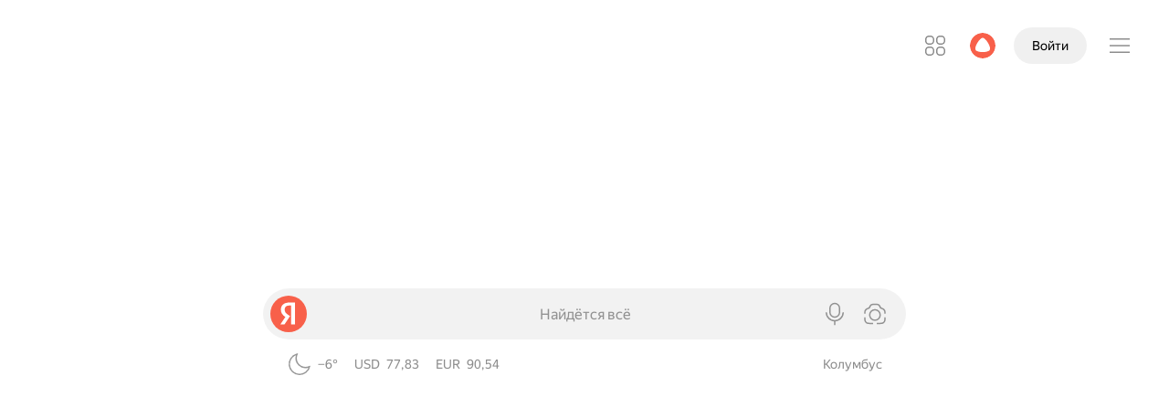

--- FILE ---
content_type: text/html; charset=UTF-8
request_url: https://ya.ru/
body_size: 90281
content:
<!doctype html><html lang="ru" class="Theme Theme_color_morda-default Theme_root_morda-desktop document_neuro-redesign_yes document_headline-services_yes document_informers_redesign_yes document_services-suggest_yes i-ua_js_no i-ua_inlinesvg_yes"><head xmlns:og="http://ogp.me/ns#"><meta charSet="UTF-8"/><title>Яндекс — быстрый поиск в интернете</title><link rel="apple-touch-icon" href="https://yastatic.net/s3/home-static/_/nova/CZdA_knb.png" sizes="76x76"/><link rel="apple-touch-icon" href="https://yastatic.net/s3/home-static/_/nova/DP8egjGw.png" sizes="120x120"/><link rel="apple-touch-icon" href="https://yastatic.net/s3/home-static/_/nova/G1Rt0YW3.png" sizes="152x152"/><link rel="apple-touch-icon" href="https://yastatic.net/s3/home-static/_/nova/DGq8Zi-m.png" sizes="180x180"/><link rel="alternate" type="application/rss+xml" title="Блог Яндекса" href="https://yandex.ru/blog/company/rss"/><link rel="search" href="//yandex.ru/opensearch.xml" title="Яндекс" type="application/opensearchdescription+xml"/><link rel="manifest" href="/portal/front/resources/desktop/manifest-ru.json" crossorigin="use-credentials"/><link rel="canonical" href="https://ya.ru"/><link rel="alternate" href="https://ya.ru/" hrefLang="ru"/><link rel="alternate" href="https://ya.ru/" hrefLang="ru-RU"/><link rel="alternate" href="https://yandex.by/" hrefLang="be"/><link rel="alternate" href="https://yandex.by/" hrefLang="ru-BY"/><link rel="alternate" href="https://yandex.kz/" hrefLang="kk"/><link rel="alternate" href="https://yandex.kz/" hrefLang="ru-KZ"/><link rel="alternate" href="https://yandex.uz/" hrefLang="uz"/><link rel="alternate" href="https://yandex.uz/" hrefLang="ru-UZ"/><link rel="alternate" href="https://yandex.com.tr/" hrefLang="tr"/><link rel="alternate" href="https://yandex.com/" hrefLang="en"/><link rel="alternate" href="https://yandex.com/" hrefLang="x-default"/><link rel="shortcut icon" href="https://yastatic.net/s3/home-static/_/nova/Cus9nmCn.png" sizes="16x16"/><link rel="shortcut icon" href="https://yastatic.net/s3/home-static/_/nova/B5CxuyJ3.png" sizes="32x32"/><link rel="shortcut icon" href="https://yastatic.net/s3/home-static/_/nova/Bbcs5LWW.png" sizes="192x192"/><meta name="referrer" content="origin"/><meta name="description" content="Яндекс, найдётся всё: сайты, изображения, музыка, товары. Решайте любые задачи — от повседневных вопросов до научной работы. Можно искать текстом, голосом или по картинке."/><meta name="msvalidate.01" content="0A9E50D4F67EA7BB8CB934F63C41A83C"/><meta property="fb:app_id" content="1524984910954255"/><meta property="og:title" content="Яндекс"/><meta property="og:description" content="Найдётся всё"/><meta property="og:url" content="https://ya.ru"/><meta property="og:type" content="website"/><meta property="og:site_name" content="Яндекс"/><meta property="og:locale" content="ru_RU"/><meta property="og:image" content="https://yastatic.net/s3/home/logos/opengraph-image.png"/><meta property="twitter:image" content="https://yastatic.net/s3/home/logos/opengraph-image.png"/><meta property="twitter:card" content="summary_large_image"/><meta property="og:image:width" content="1200"/><meta property="og:image:height" content="630"/><meta property="og:locale:alternate" content="be_BY"/><meta property="og:locale:alternate" content="kk_KZ"/><meta property="og:locale:alternate" content="tt_RU"/><meta property="og:locale:alternate" content="uk_UA"/><meta property="og:locale:alternate" content="uz_UZ"/><meta property="og:locale:alternate" content="en_US"/><script nonce="6CXReZWf72scq0SKQ0biZg==" data-source="nova">(function(){(function(r,s){if(r.Ya=r.Ya||{},Ya.Rum)throw new Error("Rum: interface is already defined");var i=r.performance,m=i&&i.timing&&i.timing.navigationStart||Ya.startPageLoad||+new Date,u=r.requestAnimationFrame,f=function(){},e=Ya.Rum={_defTimes:[],_defRes:[],_countersToExposeAsEvents:["2325","2616.85.1928","react.inited"],enabled:!!i,version:"6.1.18",vsStart:document.visibilityState,vsChanged:!1,vsChangeTime:1/0,_deltaMarks:{},_markListeners:{},_onComplete:[],_onInit:[],_unsubscribers:[],_eventLisneters:{},_settings:{},_vars:{},init:function(t,n){e._settings=t,e._vars=n},getTime:i&&i.now?function(){return i.now()}:Date.now?function(){return Date.now()-m}:function(){return new Date-m},time:function(t){e._deltaMarks[t]=[e.getTime()]},timeEnd:function(t,n){var o=e._deltaMarks,c=o[t];!c||c.length===0||c.push(e.getTime(),n)},sendTimeMark:function(t,n,o,c){n===s&&(n=e.getTime()),e.emit({metricName:"defTimes",data:[t,n,c]}),e.mark(t,n)},sendDelta:function(t,n,o,c){var d=e._deltaMarks;if(!d[t]&&typeof n<"u"){var _;c&&c.originalEndTime?_=c.originalEndTime:_=e.getTime(),d[t]=[_-n,_,o]}},sendResTiming:function(t,n){e.emit({metricName:"defRes",data:[t,n]})},sendRaf:function(t){var n=e.getSetting("forcePaintTimeSending");if(!(!u||!n&&!e.isTimeAfterPageShow(e.getTime()))){var o="2616."+t;u(function(){e.getSetting("sendFirstRaf")&&e.sendTimeMark(o+".205"),u(function(){e.sendTimeMark(o+".1928")})})}},isVisibilityChanged:function(){return e.vsStart&&(e.vsStart!=="visible"||e.vsChanged)},isTimeAfterPageShow:function(t){return e.vsStart==="visible"?!0:e.vsChangeTime<t},mark:i&&i.mark?function(t,n){i.mark(t+(n?": "+n:""))}:function(){},getSetting:function(t){var n=e._settings[t];return n===null?null:n||""},on:function(t,n){if(typeof n=="function")return(e._markListeners[t]=e._markListeners[t]||[]).push(n),function(){if(e._markListeners[t]){var o=e._markListeners[t].indexOf(n);o>-1&&e._markListeners[t].splice(o,1)}}},noop:f,sendTrafficData:f,finalizeLayoutShiftScore:f,finalizeLargestContentfulPaint:f,getLCPAdditionalParams:f,getCLSAdditionalParams:f,getINPAdditionalParams:f,getImageGoodnessAdditionalParams:f,_eventListeners:{},_eventsBuffer:{},subscribe:function(t,n){if(e.getSetting("noEvents"))return;this._eventLisneters[t]=this._eventLisneters[t]||new Set,this._eventLisneters[t].add(n);function o(){this.unsubscribe(t,n)}return o.bind(this)},unsubscribe:function(t,n){this._eventLisneters[t].delete(n)},emit:function(t){var n=20;if(!e.getSetting("noEvents")){var o=e.getSetting("eventsLimits")&&e.getSetting("eventsLimits")[t.metricName],c=o||n;this._eventLisneters[t.metricName]&&this._eventLisneters[t.metricName].forEach(function(d){d(t)}),this._eventsBuffer[t.metricName]=this._eventsBuffer[t.metricName]||[],this._eventsBuffer[t.metricName].push(t),this._eventsBuffer[t.metricName].length>c&&(this._eventsBuffer[t.metricName].length=Math.floor(c/2))}},getBufferedEvents:function(t){var n=this._eventsBuffer,o={};return Object.keys(n).forEach(function(c){t.indexOf(c)!==-1&&(o[c]=n[c])}),o},clearEvents:function(t){this._eventsBuffer[t]&&(this._eventsBuffer[t].length=0)}};function l(){Ya.Rum.vsChanged=!0,Ya.Rum.vsChangeTime=e.getTime(),removeEventListener("visibilitychange",l)}addEventListener("visibilitychange",l),e._onVisibilityChange=l})(window);Ya.Rum.observeDOMNode=window.IntersectionObserver?function(r,s,i){var m=this,u=Ya.Rum.getSetting("forcePaintTimeSending");function f(){if(!(!u&&m.isVisibilityChanged())){var e=typeof s=="string"?document.querySelector(s):s;e?new IntersectionObserver(function(l,t){!u&&m.isVisibilityChanged()||(Ya.Rum.sendTimeMark(r),t.unobserve(e))},i).observe(e):setTimeout(f,100)}}f()}:function(){};(function(){if(window.PerformanceLongTaskTiming){let f=function(){var e=Ya.Rum._tti={events:[],loafEvents:i?[]:void 0,eventsAfterTTI:[],fired:!1,observer:new PerformanceObserver(function(l){var t=l.getEntriesByType("longtask"),n=l.getEntriesByType("long-animation-frame");e.events=s(e.events,t),i&&(e.loafEvents=s(e.loafEvents,n)),e.fired&&(e.eventsAfterTTI=s(e.eventsAfterTTI,t))})};e.observer.observe({entryTypes:m}),Ya.Rum._unsubscribers&&Ya.Rum._unsubscribers.push(function(){e.observer.disconnect()})};var u=f,r=300,s=function(e,l){return e=e.concat(l),e.length>r&&(e=e.slice(e.length-r)),e},i=typeof PerformanceLongAnimationFrameTiming<"u",m=i?["longtask","long-animation-frame"]:["longtask"];f(),Ya.Rum._onInit.push(f)}})();(function(){var r=Ya.Rum,s=42,i=4e4,m=15,u=[],f,e,l,t="\r\n",n=r.getSetting("countersInitialDelay")||0;if(n){let g=function(){removeEventListener("visibilitychange",a),clearTimeout(o),n=0,d()},a=function(){document.hidden&&g()};var y=g,E=a,o;o=setTimeout(g,n),addEventListener("visibilitychange",a)}function c(){e=r.getSetting("clck"),l=r.getSetting("beacon"),s=r.getSetting("maxBatchCounters")||s,i=r.getSetting("maxBatchLength")||i,m=r.getSetting("countersBatchTimeout")||m}r.send=function(g,a,v,h,b,T,S,R){c(),B(r.getSetting("reqid"),S,a,b,r.getSetting("slots"),r.getSetting("experiments"),v)};function d(){if(!e||!u.length){u.length=0;return}for(var g=0,a=0,v=0;a<u.length&&v<=i&&g<s;a++)v+=(a?t.length:0)+u[a].length,v<=i&&g++;var h=u.splice(0,g);_(e,h.join(t)),u.length&&(f=setTimeout(d,m))}function _(g,a){var v=navigator.sendBeacon&&l,h=v&&navigator.sendBeacon(g,a);if(!h){var b=!!r.getSetting("sendCookie"),T=new XMLHttpRequest;T.open("POST",g),T.withCredentials=b,T.send(a)}}function B(g,a,v,h,b,T,S,R,w,P){clearTimeout(f);var L=[g?"/reqid="+g:"",a?"/"+a.join("/"):"",v?"/path="+v:"",h?"/events="+h:"",b?"/slots="+b.join(";"):"",T?"/experiments="+T.join(";"):"",S?"/vars="+S:"","/cts="+new Date().getTime(),"","/*"].join("");if(L.length>i){typeof console<"u"&&console.error&&console.error("Counter length "+L.length+" is more than allowed "+i,L);return}u.push(L),n||(C()?d():f=setTimeout(d,m))}function C(){if(u.length>=s)return!0;for(var g=0,a=0;a<u.length;a++)if(g+=(a?t.length:0)+u[a].length,g>=i)return!0;return!1}})();const k=window.Ya&&Ya.Rum;k!=null&&k.enabled&&(k.getLCPAdditionalParams=function(r){const s={},i=r.element;if(i){s["-className"]=encodeURIComponent(i.className),s["-tagName"]=i.tagName.toLowerCase();const m=i.getBoundingClientRect();s["-width"]=m.width,s["-height"]=m.height}return r.size&&(s["-size"]=r.size),s});
})();</script><script nonce="6CXReZWf72scq0SKQ0biZg==" data-source="nova">(function(){(function(){var u=Ya.Rum,L=function(n,e,t){var r,i;return{sendReport:function(g){e.value>=0&&(g||t)&&(i=e.value-(r||0),(i||r===void 0)&&(r=e.value,e.delta=i,n(e)))},resetReport:function(){return r=void 0}}},P=function(){return"v3-".concat(Date.now(),"-").concat(Math.floor(Math.random()*(9e12-1))+1e12)},x=function(){var n;if((n=performance)!==null&&n!==void 0&&n.navigation){var e=performance.timing,t=performance.navigation.type,r={entryType:"navigation",startTime:0,type:t==2?"back_forward":t===1?"reload":"navigate"};for(var i in e)i!=="navigationStart"&&i!=="toJSON"&&(r[i]=Math.max(e[i]-e.navigationStart,0));return r}},w=function(){return window.__WEB_VITALS_POLYFILL__?window.performance&&(performance.getEntriesByType&&performance.getEntriesByType("navigation")[0]||x()):window.performance&&performance.getEntriesByType&&performance.getEntriesByType("navigation")[0]},O=function(){var n=w();return n&&n.activationStart||0},A=function(n,e){var t=w(),r="navigate";return t&&(document.prerendering||O()>0?r="prerender":document.wasDiscarded?r="restore":t.type&&(r=t.type.replace(/_/g,"-"))),{name:n,value:typeof e>"u"?-1:e,rating:"good",delta:0,entries:[],id:P(),navigationType:r}},C=function(n,e,t){var r=arguments.length>3&&arguments[3]!==void 0?arguments[3]:!0;try{if(PerformanceObserver.supportedEntryTypes.includes(n)){var i=new PerformanceObserver(function(c){Promise.resolve().then(function(){e(c.getEntries())})});return i.observe(Object.assign({type:n,buffered:r},t||{})),i}}catch(c){}},b=0,S=1/0,I=0,D=function(n){n.forEach(function(e){e.interactionId&&(S=Math.min(S,e.interactionId),I=Math.max(I,e.interactionId),b=I?(I-S)/7+1:0)})},N,E=function(){var n=window.performance||{};return N?b:n.interactionCount||0},F=function(){var n=window.performance||{};"interactionCount"in n||N||(N=C("event",D,{type:"event",buffered:!0,durationThreshold:0}))},B=function(n){document.prerendering?addEventListener("prerenderingchange",function(){return n()},!0):n()},V=0,d,j=function(){return E()-V},R=10,f=[],T={},_=function(n){var e=f[f.length-1],t=T[n.interactionId];if(t||f.length<R||n.duration>e.latency){if(t)t.entries.push(n),t.latency=Math.max(t.latency,n.duration);else{var r={id:n.interactionId,latency:n.duration,entries:[n]};T[r.id]=r,f.push(r)}f.sort(function(i,c){return c.latency-i.latency}),f.splice(R).forEach(function(i){delete T[i.id]})}},z=function(){f=[],T={},d.value=-1,d.delta=0,d.entries=[],d.id=P()},q=function(){var n=Math.min(f.length-1,Math.floor(j()/50));return f[n]},K=function(n,e){var t,r=function(){},i=function(){return t};return e=e||{},B(function(){var c;F(),d=A("INP");var g=function(y){y.forEach(function(p){if(p.interactionId&&_(p),p.entryType==="first-input"){var v=!f.some(function(l){return l.entries.some(function(M){return p.duration===M.duration&&p.startTime===M.startTime})});v&&_(p)}});var o=q();if(o&&o.latency!==d.value){var h;d.value=o.latency,d.entries=o.entries,(h=e)!==null&&h!==void 0&&h.reportSlowestINP&&f.length&&(d.extra=f[0]),r()}},m=C("event",g,{durationThreshold:(c=e.durationThreshold)!==null&&c!==void 0?c:40},!0);t=L(n,d,e.reportAllChanges),r=t.sendReport,m&&"PerformanceEventTiming"in window&&"interactionId"in PerformanceEventTiming.prototype&&m.observe({type:"first-input",buffered:!0})}),i};(function(){var a,n,e=void 0,t=u._addListener||addEventListener,r=u.getSetting("minInpDuration")||40,i=K(function(s){if(e={value:s.value,params:{entriesCount:s.entries.length,interactionsCount:E()},opts:{},entry:null},u.getSetting("reportSlowestINP")&&s.extra&&s.extra.entries){e.params.longestValue=s.extra.latency;var y=s.extra.entries.reduce(function(v,l){return l.duration>v.duration?l:v},{duration:0});e.params.longestSelector=u.getSelector(y.target)}if(s.entries.length){var o=s.entries[0],h=0;s.entries.forEach(function(v){var l=v.processingEnd-v.processingStart;h+=l,(v.duration>o.duration||v.duration===o.duration&&l>o.processingEnd-o.processingStart)&&(o=v)}),e.params.name=o.name,e.params.js=h,e.params.processTime=o.processingEnd-o.processingStart,e.opts.originalEndTime=o.startTime+o.duration,e.entry=o,o.target&&u.getSelector&&(e.params.target=u.getSelector(o.target));var p=u.getINPAdditionalParams(o);p&&(e.params=Object.assign(e.params,p))}u.emit({metricName:"inp-debug",value:e.value,params:{entry:e.entry}})},{durationThreshold:r,reportAllChanges:!0,reportSlowestINP:u.getSetting("reportSlowestINP")});function c(){i().resetReport(),z(),n=void 0,e=void 0,a=!1}function g(s){a||(i().sendReport(!0),!(e===void 0||n===e.value)&&(s&&e.opts&&(e.opts.force=!0),u.getSetting("enableContinuousCollection")||(a=!0),n=e.value,u.sendDelta("inp",e.value,e.params,e.opts),u.emit({metricName:"inp-debug",value:e.value,params:{entry:e.entry,isFinalized:a}})))}function m(s){(s.type==="pagehide"||s.type==="beforeunload"||document.visibilityState==="hidden")&&g(!0)}t("visibilitychange",m,!0),t("pagehide",m,!0),t("beforeunload",m,!0),u.finalizeINP=g,u.resetINP=c,u._onComplete.push(g),u._onComplete.push(c)})()})();
})();</script><script nonce="6CXReZWf72scq0SKQ0biZg==" data-source="nova">Ya.Rum.init({"beacon":true,"clck":"https://ya.ru/clck/click","reqid":"1768777621446620-4736021003511763065-balancer-l7leveler-kubr-yp-sas-146-BAL","slots":[""],"longTaskMetric":true,"scrollMetric":true,"scrollLatencyMetric":true,"sendAutoResTiming":true,"sendLongAnimationFrames":true}, {"143":"28.15.2048.523","287":20815,"1961":0,"1964":0,"1965":0,"-project":"morda","-page":"desktop.yaru","-platform":"desktop","-env":"prestable","-version":"2026-01-16-1035","-blocker":"","-additional":"{\"instance\":\"\"}"});(function(){(function(o){if(!(o.Ya&&Ya.Rum))throw new Error("Rum: interface is not defined");var t=Ya.Rum;t.getSetting=function(l){var _=t._settings[l];return _===null?null:_||""}})(typeof self<"u"?self:window);(function(o,t){var l="690.2354",_="690.2361",g="690.2854",f="690.2609",u=1e3,v=100,c=100,d=100,h=100,m=10,P=10,M=10,R={client:[l,u,h,0],uncaught:[_,v,m,0],external:[g,c,P,0],script:[f,d,M,0]},y={};t.ERROR_LEVEL={INFO:"info",DEBUG:"debug",WARN:"warn",ERROR:"error",FATAL:"fatal"},t._errorSettings={clck:"https://yandex.ru/clck/click",beacon:!0,project:"unknown",page:"",env:"",experiments:[],additional:{},platform:"",region:"",dc:"",host:"",service:"",level:"",version:"",yandexuid:"",loggedin:!1,coordinates_gp:"",referrer:!0,preventError:!1,unhandledRejection:!1,traceUnhandledRejection:!1,uncaughtException:!0,debug:!1,limits:{},silent:{},filters:{},pageMaxAge:10*24*60*60*1e3,initTimestamp:+new Date};var x=!1;t.initErrors=function(e){var n=p(t._errorSettings,e);x||(n.uncaughtException&&Y(),n.unhandledRejection&&n.traceUnhandledRejection&&t._traceUnhandledRejection&&t._traceUnhandledRejection(),x=!0)},t.updateErrors=function(e){p(t._errorSettings,e)},t.updateAdditional=function(e){t._errorSettings.additional=p(t._errorSettings.additional||{},e)},t._handleError=function(e,n,r){var i=t._errorSettings;i.preventError&&e.preventDefault&&e.preventDefault();var a,s;if(n)a=e,s="client";else{a=t._normalizeError(e),s=a.type;var E=i.onError;typeof E=="function"&&E(a);var L=i.transform;if(typeof L=="function"&&(a=L(a)),!a)return;a.settings&&(r=a.settings)}var F=+new Date,N=i.initTimestamp,A=i.pageMaxAge;if(!(A!==-1&&N&&N+A<F)){var S=R[s][1];typeof i.limits[s]=="number"&&(S=i.limits[s]);var b=R[s][2];typeof i.silent[s]=="number"&&(b=i.silent[s]);var I=R[s][3];if(I<S||S===-1){a.path=R[s][0];var D=t._getErrorData(a,{silent:I<b||b===-1?"no":"yes",isCustom:!!n},p(p({},i),r)),O=(function(j){y[a.message]=!1,t._sendError(j.path,j.vars),R[s][3]++}).bind(this,D);if(typeof i.throttleSend>"u")O();else{if(y[a.message])return;y[a.message]=!0,setTimeout(O,i.throttleSend)}}}},t._getReferrer=function(e){var n=e.referrer,r=typeof n;if(r==="function")return n();if(r==="string"&&n)return n;if(n!==!1)return o.location?o.location.href:void 0},t.getErrorSetting=function(e){return t._errorSettings[e]},t._buildExperiments=function(e){return e instanceof Array?e.join(";"):""},t._buildAdditional=function(e,n){var r="";try{var i=p(p({},e),n);Object.keys(i).length!==0&&(r=JSON.stringify(i))}catch(a){}return r},t._getErrorData=function(e,n,r){n=n||{};var i=t._buildExperiments(r.experiments),a=t._buildAdditional(r.additional,e.additional),s={"-stack":e.stack,"-url":e.file,"-line":e.line,"-col":e.col,"-block":e.block,"-method":e.method,"-msg":e.message,"-env":r.env,"-external":e.external,"-externalCustom":e.externalCustom,"-project":r.project,"-service":e.service||r.service,"-page":e.page||r.page,"-platform":r.platform,"-level":e.level,"-experiments":i,"-version":r.version,"-region":r.region,"-dc":r.dc,"-host":r.host,"-yandexuid":r.yandexuid,"-loggedin":r.loggedin,"-coordinates_gp":e.coordinates_gp||r.coordinates_gp,"-referrer":t._getReferrer(r),"-source":e.source,"-sourceMethod":e.sourceMethod,"-type":n.isCustom?e.type:"","-additional":a,"-adb":k(Ya.blocker)||k(r.blocker),"-cdn":o.YaStaticRegion,"-ua":navigator.userAgent,"-silent":n.silent,"-ts":+new Date,"-init-ts":r.initTimestamp};return r.debug&&o.console&&console[console[e.level]?e.level:"error"]("[error-counter] "+e.message,s,e.stack),{path:e.path,vars:s}};function p(e,n){for(var r in n)n.hasOwnProperty(r)&&(e[r]=n[r]);return e}t._baseNormalizeError=function(e){e=e||{};var n=e.error,r=e.filename||e.fileName||"",i=n&&n.stack||e.stack||"",a=e.message||"",s=n&&n.additional||e.additional;return{file:r,line:e.lineno||e.lineNumber,col:e.colno||e.colNumber,stack:i,message:a,additional:s}},t._normalizeError=function(e){var n=t._baseNormalizeError(e),r="uncaught",i=t._isExternalError(n.file,n.message,n.stack),a="",s="";return i.hasExternal?(r="external",a=i.common,s=i.custom):/^Script error\.?$/.test(n.message)&&(r="script"),n.external=a,n.externalCustom=s,n.type=r,n},t._createVarsString=function(e){var n=[];for(var r in e)e.hasOwnProperty(r)&&(e[r]||e[r]===0)&&n.push(r+"="+encodeURIComponent(e[r]).replace(/\*/g,"%2A"));return n.join(",")};function k(e){return typeof e=="boolean"&&(e=+e),typeof e=="number"?e+"":null}t._sendError=function(e,n){t.send(null,e,t._createVarsString(n),null,null,null,null)};var T=function(e){t._handleError(e,!1)},U=function(e){var n=e.target;if(n){var r=n.srcset||n.src;if(r||(r=n.href),!!r){var i=n.tagName||"UNKNOWN";t.logError({message:i+" load error",additional:{src:r}})}}};t._parseTraceablePromiseStack=function(){};function Y(){var e=t._errorSettings;if(o.addEventListener)o.addEventListener("error",T),e.resourceFails&&o.addEventListener("error",U,!0),"Promise"in o&&e.unhandledRejection&&o.addEventListener("unhandledrejection",function(r){var i=r.reason,a,s,E={};i&&(i.stack&&i.message?(a=i.message,s=i.stack):(a=String(i),s=t._parseTraceablePromiseStack(r.promise),a==="[object Event]"?a="event.type: "+i.type:a==="[object Object]"&&(E.unhandledObject=i)),i.target&&i.target.src&&(E.src=i.target.src),T({message:"Unhandled rejection: "+a,stack:s,additional:E}))});else{var n=o.onerror;o.onerror=function(r,i,a,s,E){T({error:E||new Error(r||"Empty error"),message:r,lineno:a,colno:s,filename:i}),n&&n.apply(this,arguments)}}}})(typeof self<"u"?self:window,Ya.Rum);(function(o){var t={url:{0:/(miscellaneous|extension)_bindings/,1:/^chrome:/,2:/kaspersky-labs\.com\//,3:/^(?:moz|chrome|safari)-extension:\/\//,4:/^file:/,5:/^resource:\/\//,6:/webnetc\.top/,7:/local\.adguard\.com/},message:{0:/__adgRemoveDirect/,1:/Content Security Policy/,2:/vid_mate_check/,3:/ucapi/,4:/Access is denied/i,5:/^Uncaught SecurityError/i,6:/__ybro/,7:/__show__deepen/,8:/ntp is not defined/,9:/Cannot set property 'install' of undefined/,10:/NS_ERROR/,11:/Error loading script/,12:/^TypeError: undefined is not a function$/,13:/__firefox__\.(?:favicons|metadata|reader|searchQueryForField|searchLoginField)/},stack:{0:/(?:moz|chrome|safari)-extension:\/\//,1:/adguard.*\.user\.js/i}};function l(f,u,v){var c=o._errorSettings.filters||{},d={url:(f||"")+"",message:(u||"")+"",stack:(v||"")+""},h=g(d,t),m=g(d,c);return{common:h,custom:m,hasExternal:!!(h||m)}}function _(f,u){if(!(!f||!u)){var v=[];for(var c in u)if(u.hasOwnProperty(c)){var d=u[c];typeof d=="string"&&(d=new RegExp(d)),d instanceof RegExp&&d.test(f)&&v.push(c)}return v.join("_")}}function g(f,u){var v=[],c;for(var d in t)t.hasOwnProperty(d)&&(c=_(f[d],u[d]),c&&v.push(d+"~"+c));return v.join(";")}o._isExternalError=l})(Ya.Rum);(function(){(function(o){o.logError=function(t,l,_){t=t||{},(typeof l=="string"||typeof l>"u")&&(l=new Error(l),l.justCreated=!0);var g=t.message||"",f=o._baseNormalizeError(l);f.message&&!t.ignoreErrorMessage&&(g&&(g+="; "),g+=f.message),f.message=g||"Empty error";for(var u=["service","source","type","block","additional","level","page","method","sourceMethod","coordinates_gp"],v=0;v<u.length;v++){var c=u[v];t[c]?f[c]=t[c]:l&&l[c]&&(f[c]=l[c])}o._handleError(f,!0,_)}})(Ya.Rum)})();(function(){(function(o){o.logAjaxError=function(t,l,_,g){t.type="network",t.additional=t.additional||{},_==="timeout"?t.additional.timeout=1:l.status&&(t.additional.status=l.status),o.logError(t,g)}})(Ya.Rum)})();const C={"additional":{"instance":""},"dc":"vla","env":"prestable","filters":{"url":{"0":"suggest-ya.cgi","1":"u.c.b.r.o.w.s.e.r"},"message":{}},"limits":{"client":1000},"loggedin":false,"preventError":false,"project":"morda","region":20815,"silent":{"external":3},"throttleSend":0,"unhandledRejection":true,"version":"2026-01-16-1035","yandexuid":"5117630651768777621","blocker":false,"platform":"desktop","page":"desktop.yaru"};C.transform=o=>o;window.Ya.Rum.initErrors(C);
})();</script><script nonce="6CXReZWf72scq0SKQ0biZg==" data-source="nova">(function(){(()=>{try{if(document.documentElement.className.indexOf("i-ua_browser_msie")!==-1)return;window.home=window.home||{},home.skinValue="system",window.Ya=window.Ya||{},window.Ya.skinMode="system";const t=window.matchMedia("(prefers-color-scheme: dark)"),i=window.matchMedia("(prefers-color-scheme: force-dark)"),e=()=>{var n;const a=home.skinIsDark=i.matches||home.skinValue==="dark"||home.skinValue==="system"&&t.matches;document.documentElement.classList.toggle("document_dark_yes",a),document.documentElement.classList.toggle("i-ua_skin_dark",a),document.dispatchEvent(new Event("skin-changed"));const s=a?"dark":"light";window.Ya.skin=s,(n=window.Ya.reactBus)==null||n.emit("skin_change",s),window.dispatchEvent(new CustomEvent("skin_change",{detail:s}))};window.home.setSkin=n=>{home.skinValue=n,e()};try{t.addEventListener("change",e),i.addEventListener("change",e)}catch(n){try{t.addEventListener("change",e)}catch(a){}}e()}catch(t){}})();
})();</script><script nonce="6CXReZWf72scq0SKQ0biZg==" data-source="nova">(function(){(function(){if(document&&document.documentElement){const e=document.documentElement;e.className=e.className.replace("i-ua_js_no","i-ua_js_yes")}})();
})();</script><style data-source="nova">@font-face{font-display:optional;font-family:YS Text Home;font-stretch:normal;font-style:normal;font-weight:400;src:url(//yastatic.net/s3/home/fonts/ys/4/text-regular.woff2) format("woff2"),url(//yastatic.net/s3/home/fonts/ys/4/text-regular.woff) format("woff")}@font-face{font-display:optional;font-family:YS Text Home;font-stretch:normal;font-style:normal;font-weight:500;src:url(//yastatic.net/s3/home/fonts/ys/4/text-medium.woff2) format("woff2"),url(//yastatic.net/s3/home/fonts/ys/4/text-medium.woff) format("woff")}@font-face{font-display:optional;font-family:YS Text Home;font-stretch:normal;font-style:normal;font-weight:700;src:url(//yastatic.net/s3/home/fonts/ys/4/text-bold.woff2) format("woff2"),url(//yastatic.net/s3/home/fonts/ys/4/text-bold.woff) format("woff")}html[lang]{font-family:YS Text Home,-apple-system,BlinkMacSystemFont,Arial,Helvetica,Arial Unicode MS,sans-serif;font-feature-settings:"liga","kern"}</style><style data-source="nova">@font-face{font-family:ArialRub;src:url(https://yastatic.net/s3/home-static/_/nova/DWsjnpFG.eot);src:url(https://yastatic.net/s3/home-static/_/nova/DWsjnpFG.eot?#iefix) format("embedded-opentype"),url(https://yastatic.net/s3/home-static/_/nova/FY50Y4-D.woff) format("woff"),url(https://yastatic.net/s3/home-static/_/nova/DxRzxVha.ttf) format("truetype");unicode-range:u+20bd}</style><script id="esBridge-state" nonce="6CXReZWf72scq0SKQ0biZg==" type="application/json" data-source="nova">{"map":{"entry-------packages-depot-components-IframeTune-index.js":[{"hash":"63bac5f5cc79d0a2a2a4e64ddcb07671.css","name":"shared-4F6KQFQjlJ8NugxyMX9TpzQeg8ciMMEvUX5y3DBWI4Y.BP3zixos.css"},{"hash":"6d3a29b3b7ecbdaaa9bd8d3067d409ff.css","name":"shared-MasLfC-Z44s5WFIRIyp6IKe4GTmSfuVCATzl76QK_fk.PansPJfJ.css"},{"hash":"aa04cdee8129df0b07363e65c3e8f1c9.css","name":"shared-tNJHMtAYPdoS-x1lW_75e4jljkMo0879-4ayvXzpZHg.B6U34hL5.css"},{"hash":"2795630358914ff7fb7851068b7cb5bf.css","name":"entry-------packages-depot-components-IframeTune-index.6NfH34Kx.css"},{"hash":"432a05b4883266413e7e9aaf2775a720b60fe70eea7dc2089bc316333052a2e8.js","name":"shared-fljoZ8HPOh05Q_3lqx76EHas83tAZUeF3G5ZfUY6yx4.js"},{"hash":"7d7911dd86c1f6faac92497be79aad80f7cf9875f22ef167852d05704df797fe.js","name":"shared-4F6KQFQjlJ8NugxyMX9TpzQeg8ciMMEvUX5y3DBWI4Y.js"},{"hash":"5cf8898940e02b5222fd68aef58701116d1fbf5a603dea710909539ed40a522a.js","name":"shared-MasLfC-Z44s5WFIRIyp6IKe4GTmSfuVCATzl76QK_fk.js"},{"hash":"ba422f695f6da0177167ad0903f82e72b7aaa766086d3fdb47974ec3c2bcbf5f.js","name":"shared-unkPeiQvHpJsmMcjm0Z1Pi0cVnYjWo35uaSuLywTRv4.js"},{"hash":"e143c2e9b80219c1eb7ac2df3394a57c4ccdf5565fc6b4d926010f5957948797.js","name":"shared-9gA5qAJykgcCbDxpOPdjwz43oQCCYV-zoxRFjOCGtTY.js"},{"hash":"54e1829c18ab785dd470b7359952681f24048397505d9048c7a8c61e9250bb60.js","name":"shared-tNJHMtAYPdoS-x1lW_75e4jljkMo0879-4ayvXzpZHg.js"},{"hash":"7cbb36bf2491edcee40aa35c47592d076b1835d55cf08a78a70c105fca661ab9.js","name":"entry-------packages-depot-components-IframeTune-index.js"}],"entry-------packages-depot-components-ReviewFormAlert--Form-index.js":[{"hash":"4e4e836270ecc778017ea669daa0ca2f.css","name":"shared-_2k-t2Vfa4k4v1W8WHsMQq-1t-AF40-1r3EOpjDkTDI.mCs88YPg.css"},{"hash":"60ea4b94604e98ee4a78f851d3627dc4.css","name":"shared-GEzjg7_9Q_C7aQb7e_JpBeJaIiwGDT4QavqouAx1S8M.BrTfR5SQ.css"},{"hash":"834fef93e2d9e978343c6fdf5bbd5ee2.css","name":"shared-EHi0aKqg1rpwduvfSTSQUtGhexY5M2UobIxvGWxntRw.D1--6LzV.css"},{"hash":"502eaa3b8e36e9aa7a44c517d46b795a.css","name":"shared-fLRMxeDP0beoCDfgTq7A2-yI5PovzlYnxGUYLr-bbb4.CNSrKZ8A.css"},{"hash":"deb3be8ac0208c2cf5daaf9092503f25.css","name":"entry-------packages-depot-components-ReviewFormAlert--Form-index.C3xzoS0f.css"},{"hash":"1ef128bbcbc2d954f38e00cbb41ba0128b134642f29d580f178461865fe18aa0.js","name":"shared-b0lyM2RzvSQrwtO5B1reaAKhweVEWJUUFcHBrNsd9Mw.js"},{"hash":"f95476cee335053674181e791c832f0ca9240d054cc73f92be1d51adc3ac9fcc.js","name":"shared-_2k-t2Vfa4k4v1W8WHsMQq-1t-AF40-1r3EOpjDkTDI.js"},{"hash":"432a05b4883266413e7e9aaf2775a720b60fe70eea7dc2089bc316333052a2e8.js","name":"shared-fljoZ8HPOh05Q_3lqx76EHas83tAZUeF3G5ZfUY6yx4.js"},{"hash":"c1d3f43342465a5124a191975e5fdf1778fab22b0000a10f2c64fe52d4e86c00.js","name":"shared-GEzjg7_9Q_C7aQb7e_JpBeJaIiwGDT4QavqouAx1S8M.js"},{"hash":"e54334552e418995f9eb4d3ded3165b0f8c6a50187104bbe59b79abaeba12fce.js","name":"shared-EHi0aKqg1rpwduvfSTSQUtGhexY5M2UobIxvGWxntRw.js"},{"hash":"681c635ad35d4fdac350c1eceb0b763cee7cd44b5c176c9ba84ff129ce701825.js","name":"shared-um5xkQ4ONRnmfXpQpIhnrlWjW3Oh92Tyax1uVaK-QoY.js"},{"hash":"6053627c851e57fa2bbaf711c3040e213533a9cfec9b7223782517e636c11308.js","name":"shared-D5owTrRy_FFf5rp32BWqWmm-5ro2I7G96jZxn-mCDgo.js"},{"hash":"b851c2462d7eb99a7da1e17ac6b981597e54ee956c7182c6a4215d3026af0b66.js","name":"shared-Ef1BwLxD07T8Vx6P6byVlmL8zHLmmEmvZ_8dPwfaZvA.js"},{"hash":"3051d160dba3e80cb845efc93bddfe3a074e86fd61072970de707f4ae867a423.js","name":"shared-fLRMxeDP0beoCDfgTq7A2-yI5PovzlYnxGUYLr-bbb4.js"},{"hash":"c9af2d792cf627e3e4fde6405248eeeb3a7e7b8f49e1713c5eb5a465ba8cbf1d.js","name":"entry-------packages-depot-components-ReviewFormAlert--Form-index.js"}],"entry-------packages-depot-components-ReviewTooltip-ReviewTooltip.js":[{"hash":"d3ee8e527910b6f5526c184dccdef7b5.css","name":"shared-Alf8lL6z3kMsvlG3C320Z9jxtQKSJEu-t2PFo9gZtjo.BL0mtDBq.css"},{"hash":"fc4842d0916e546d11e7fa3faad85a1d.css","name":"entry-------packages-depot-components-ReviewTooltip-ReviewTooltip.ke8MQICb.css"},{"hash":"ba422f695f6da0177167ad0903f82e72b7aaa766086d3fdb47974ec3c2bcbf5f.js","name":"shared-unkPeiQvHpJsmMcjm0Z1Pi0cVnYjWo35uaSuLywTRv4.js"},{"hash":"827c60c2c8fc873ecbc0240289ee8e3a107579903ce1ccdfceaf0ade92e11a7d.js","name":"shared-Alf8lL6z3kMsvlG3C320Z9jxtQKSJEu-t2PFo9gZtjo.js"},{"hash":"432a05b4883266413e7e9aaf2775a720b60fe70eea7dc2089bc316333052a2e8.js","name":"shared-fljoZ8HPOh05Q_3lqx76EHas83tAZUeF3G5ZfUY6yx4.js"},{"hash":"674149deae1aa2a5585771f741be593b05b441107d8fc588a25541a55124578e.js","name":"shared-m0JRWGzdzUwDXTdbi3vXCmnKNkl_RUAd114w4lA2Jtk.js"},{"hash":"f7bf683ea06603564ac684359ebc5f9a18c9bd4fa0a2428932f834cad3841be0.js","name":"entry-------packages-depot-components-ReviewTooltip-ReviewTooltip.js"}],"entry-------packages-js-alicekit-src-features-asrkit-index.js":[{"hash":"dad9ac9ad0e38848dba89133e671bfb2cd8f6b7924d5a60bbec1d9752028393d.js","name":"shared-t34tO9oDFlD0m_VEKBl-FmJnIrcfGQv4nOrhkly6sxE.js"},{"hash":"dd2d2df5fbceeb1175129c023b3b2483b470569b40524da4f7a30315b46d056b.js","name":"entry-------packages-js-alicekit-src-features-asrkit-index.js"}],"entry-------packages-js-alicekit-src-sdk-VoiceInput-Microphone-polyfills-MediaRecorderPolyfill-index.js":[{"hash":"dad9ac9ad0e38848dba89133e671bfb2cd8f6b7924d5a60bbec1d9752028393d.js","name":"shared-t34tO9oDFlD0m_VEKBl-FmJnIrcfGQv4nOrhkly6sxE.js"},{"hash":"33bc68dc875a20fa6df7bbb0f0055c57c847bb5829e93e8d2ef145b34ad23e12.js","name":"entry-------packages-js-alicekit-src-sdk-VoiceInput-Microphone-polyfills-MediaRecorderPolyfill-index.js"}],"entry-dialog-polyfill-dist-dialog-polyfill.esm.js":[{"hash":"542de95b0e75071a3fa3c4d49adb29c2abbb2a56b82780f810f53151b0cf018f.js","name":"entry-dialog-polyfill-dist-dialog-polyfill.esm.js"}],"entry-src-projects-home-components-AlertCommon-index.js":[{"hash":"d442f456eb38c1ee499a21d52df18966.css","name":"shared-cJ0MXdkkEVBrv7HauEA7u17tjp-_GcALRcgrZQbqTSc.D-cvbwxV.css"},{"hash":"01bbd069c0262df89744d68ecbf41b0ddae2524afaa5b6ecd71bcc93a6221a69.js","name":"shared-trWArb0tSXOOKGTDaQa8Z384KktWNsHwujsVn6KzlzM.js"},{"hash":"55df9495c00dc16039e04d36bf0d68cc275a7cc3d0af04848100cb36db20f41c.js","name":"shared-cJ0MXdkkEVBrv7HauEA7u17tjp-_GcALRcgrZQbqTSc.js"},{"hash":"0dc9ec05dc7b60e6dede95cf25041fde9b385bfa822990ba3845768d1d9a224f.js","name":"entry-src-projects-home-components-AlertCommon-index.js"}],"entry-src-projects-home-components-AlertDisaster-index.js":[{"hash":"d442f456eb38c1ee499a21d52df18966.css","name":"shared-cJ0MXdkkEVBrv7HauEA7u17tjp-_GcALRcgrZQbqTSc.D-cvbwxV.css"},{"hash":"096ea40d69842a5711eb905ccbe3c2b8.css","name":"entry-src-projects-home-components-AlertDisaster-index.CweKOsJR.css"},{"hash":"01bbd069c0262df89744d68ecbf41b0ddae2524afaa5b6ecd71bcc93a6221a69.js","name":"shared-trWArb0tSXOOKGTDaQa8Z384KktWNsHwujsVn6KzlzM.js"},{"hash":"55df9495c00dc16039e04d36bf0d68cc275a7cc3d0af04848100cb36db20f41c.js","name":"shared-cJ0MXdkkEVBrv7HauEA7u17tjp-_GcALRcgrZQbqTSc.js"},{"hash":"5934ce4298d419a7ba28ec5293f30a5e92c6f31c1e75c084f431e517df3e5b98.js","name":"entry-src-projects-home-components-AlertDisaster-index.js"}],"entry-src-projects-home-components-AlertNowcast-index.js":[{"hash":"d442f456eb38c1ee499a21d52df18966.css","name":"shared-cJ0MXdkkEVBrv7HauEA7u17tjp-_GcALRcgrZQbqTSc.D-cvbwxV.css"},{"hash":"94c79410ebbf925d5d712b5745c36fc0.css","name":"entry-src-projects-home-components-AlertNowcast-index.DHpOCk4o.css"},{"hash":"01bbd069c0262df89744d68ecbf41b0ddae2524afaa5b6ecd71bcc93a6221a69.js","name":"shared-trWArb0tSXOOKGTDaQa8Z384KktWNsHwujsVn6KzlzM.js"},{"hash":"55df9495c00dc16039e04d36bf0d68cc275a7cc3d0af04848100cb36db20f41c.js","name":"shared-cJ0MXdkkEVBrv7HauEA7u17tjp-_GcALRcgrZQbqTSc.js"},{"hash":"b49de895dfabcfb1a8b4405c2de10695d7061a9146c7a79a94e7870f94d1652f.js","name":"entry-src-projects-home-components-AlertNowcast-index.js"}],"entry-src-projects-home-components-AlertUgc-index.js":[{"hash":"d442f456eb38c1ee499a21d52df18966.css","name":"shared-cJ0MXdkkEVBrv7HauEA7u17tjp-_GcALRcgrZQbqTSc.D-cvbwxV.css"},{"hash":"b78f9aad66a110a12591412338f4c4bd.css","name":"entry-src-projects-home-components-AlertUgc-index.CF_Ah3n4.css"},{"hash":"01bbd069c0262df89744d68ecbf41b0ddae2524afaa5b6ecd71bcc93a6221a69.js","name":"shared-trWArb0tSXOOKGTDaQa8Z384KktWNsHwujsVn6KzlzM.js"},{"hash":"55df9495c00dc16039e04d36bf0d68cc275a7cc3d0af04848100cb36db20f41c.js","name":"shared-cJ0MXdkkEVBrv7HauEA7u17tjp-_GcALRcgrZQbqTSc.js"},{"hash":"80136c13275753df19e340586d009d420a7b9ae76666dc4f105a3dad3dd315c7.js","name":"shared-5ssxTRhITBGN_8SegNVGiU9ZP1iAtw9L63u-6DAzLeM.js"},{"hash":"2bb6e842d1af95716c3bfaca34ea65aee26416cb0cd52126e3239d6e04266085.js","name":"entry-src-projects-home-components-AlertUgc-index.js"}],"entry-src-projects-home-components-AlertUgcDepot-index.js":[{"hash":"9a5eb7fc459e286a3f76d42e5c114de9d4cfb92e37960ef00610730a82d1e479.js","name":"entry-src-projects-home-components-AlertUgcDepot-index.js"}],"entry-src-projects-home-components-AliceOnboarding--WithStrategies-index.js":[{"hash":"672d2bdae991f2ea5c5132f31d8ffdcd.css","name":"entry-src-projects-home-components-AliceOnboarding--WithStrategies-index.BvYBxi-G.css"},{"hash":"01bbd069c0262df89744d68ecbf41b0ddae2524afaa5b6ecd71bcc93a6221a69.js","name":"shared-trWArb0tSXOOKGTDaQa8Z384KktWNsHwujsVn6KzlzM.js"},{"hash":"b5822ad2cc1a295870aebb0df4cf07b9c1d1550dce4d37b04394bf4b9facfea9.js","name":"entry-src-projects-home-components-AliceOnboarding--WithStrategies-index.js"}],"entry-src-projects-home-components-CbirPanel--Inner-_multimodal-index.js":[{"hash":"56a3c791da1cad7c3d5fd7171f32357d.css","name":"shared-8ToZ1OBVxyn0n9COoSFApCvCAHljBYKwarSKDAuLQKo.u7Yx7yYc.css"},{"hash":"63bac5f5cc79d0a2a2a4e64ddcb07671.css","name":"shared-4F6KQFQjlJ8NugxyMX9TpzQeg8ciMMEvUX5y3DBWI4Y.BP3zixos.css"},{"hash":"d3ee8e527910b6f5526c184dccdef7b5.css","name":"shared-Alf8lL6z3kMsvlG3C320Z9jxtQKSJEu-t2PFo9gZtjo.BL0mtDBq.css"},{"hash":"f52aa1db6368dff20d144f3b370c786f.css","name":"shared-DmNPQcqD-KUqUmWtmq3axHz1CDf8jXf-D55G2-A_AxI.DShT0NjJ.css"},{"hash":"502eaa3b8e36e9aa7a44c517d46b795a.css","name":"shared-fLRMxeDP0beoCDfgTq7A2-yI5PovzlYnxGUYLr-bbb4.CNSrKZ8A.css"},{"hash":"60ea4b94604e98ee4a78f851d3627dc4.css","name":"shared-GEzjg7_9Q_C7aQb7e_JpBeJaIiwGDT4QavqouAx1S8M.BrTfR5SQ.css"},{"hash":"834fef93e2d9e978343c6fdf5bbd5ee2.css","name":"shared-EHi0aKqg1rpwduvfSTSQUtGhexY5M2UobIxvGWxntRw.D1--6LzV.css"},{"hash":"20e1c366863a1e30c23341d6e60efc10.css","name":"entry-src-projects-home-components-CbirPanel--Inner-_multimodal-index.BJV3M0bt.css"},{"hash":"3569dd534f801984e9b071224f6bf3d25fff67b96f15de7c31f3926a7268313d.js","name":"shared-8ToZ1OBVxyn0n9COoSFApCvCAHljBYKwarSKDAuLQKo.js"},{"hash":"432a05b4883266413e7e9aaf2775a720b60fe70eea7dc2089bc316333052a2e8.js","name":"shared-fljoZ8HPOh05Q_3lqx76EHas83tAZUeF3G5ZfUY6yx4.js"},{"hash":"7d7911dd86c1f6faac92497be79aad80f7cf9875f22ef167852d05704df797fe.js","name":"shared-4F6KQFQjlJ8NugxyMX9TpzQeg8ciMMEvUX5y3DBWI4Y.js"},{"hash":"6053627c851e57fa2bbaf711c3040e213533a9cfec9b7223782517e636c11308.js","name":"shared-D5owTrRy_FFf5rp32BWqWmm-5ro2I7G96jZxn-mCDgo.js"},{"hash":"b851c2462d7eb99a7da1e17ac6b981597e54ee956c7182c6a4215d3026af0b66.js","name":"shared-Ef1BwLxD07T8Vx6P6byVlmL8zHLmmEmvZ_8dPwfaZvA.js"},{"hash":"e143c2e9b80219c1eb7ac2df3394a57c4ccdf5565fc6b4d926010f5957948797.js","name":"shared-9gA5qAJykgcCbDxpOPdjwz43oQCCYV-zoxRFjOCGtTY.js"},{"hash":"ba422f695f6da0177167ad0903f82e72b7aaa766086d3fdb47974ec3c2bcbf5f.js","name":"shared-unkPeiQvHpJsmMcjm0Z1Pi0cVnYjWo35uaSuLywTRv4.js"},{"hash":"827c60c2c8fc873ecbc0240289ee8e3a107579903ce1ccdfceaf0ade92e11a7d.js","name":"shared-Alf8lL6z3kMsvlG3C320Z9jxtQKSJEu-t2PFo9gZtjo.js"},{"hash":"e16e13c2ae462048574929243430fee025507731ef6410ad41dc847d876f0840.js","name":"shared-DmNPQcqD-KUqUmWtmq3axHz1CDf8jXf-D55G2-A_AxI.js"},{"hash":"3051d160dba3e80cb845efc93bddfe3a074e86fd61072970de707f4ae867a423.js","name":"shared-fLRMxeDP0beoCDfgTq7A2-yI5PovzlYnxGUYLr-bbb4.js"},{"hash":"c1d3f43342465a5124a191975e5fdf1778fab22b0000a10f2c64fe52d4e86c00.js","name":"shared-GEzjg7_9Q_C7aQb7e_JpBeJaIiwGDT4QavqouAx1S8M.js"},{"hash":"e54334552e418995f9eb4d3ded3165b0f8c6a50187104bbe59b79abaeba12fce.js","name":"shared-EHi0aKqg1rpwduvfSTSQUtGhexY5M2UobIxvGWxntRw.js"},{"hash":"903a8310e126418edbec934689012a0c70fb83b8e8e59381ad7b34d59b16a183.js","name":"entry-src-projects-home-components-CbirPanel--Inner-_multimodal-index.js"}],"entry-src-projects-home-components-CbirPanel--Inner-index.js":[{"hash":"56a3c791da1cad7c3d5fd7171f32357d.css","name":"shared-8ToZ1OBVxyn0n9COoSFApCvCAHljBYKwarSKDAuLQKo.u7Yx7yYc.css"},{"hash":"63bac5f5cc79d0a2a2a4e64ddcb07671.css","name":"shared-4F6KQFQjlJ8NugxyMX9TpzQeg8ciMMEvUX5y3DBWI4Y.BP3zixos.css"},{"hash":"d3ee8e527910b6f5526c184dccdef7b5.css","name":"shared-Alf8lL6z3kMsvlG3C320Z9jxtQKSJEu-t2PFo9gZtjo.BL0mtDBq.css"},{"hash":"f52aa1db6368dff20d144f3b370c786f.css","name":"shared-DmNPQcqD-KUqUmWtmq3axHz1CDf8jXf-D55G2-A_AxI.DShT0NjJ.css"},{"hash":"502eaa3b8e36e9aa7a44c517d46b795a.css","name":"shared-fLRMxeDP0beoCDfgTq7A2-yI5PovzlYnxGUYLr-bbb4.CNSrKZ8A.css"},{"hash":"60ea4b94604e98ee4a78f851d3627dc4.css","name":"shared-GEzjg7_9Q_C7aQb7e_JpBeJaIiwGDT4QavqouAx1S8M.BrTfR5SQ.css"},{"hash":"834fef93e2d9e978343c6fdf5bbd5ee2.css","name":"shared-EHi0aKqg1rpwduvfSTSQUtGhexY5M2UobIxvGWxntRw.D1--6LzV.css"},{"hash":"6d3a29b3b7ecbdaaa9bd8d3067d409ff.css","name":"shared-MasLfC-Z44s5WFIRIyp6IKe4GTmSfuVCATzl76QK_fk.PansPJfJ.css"},{"hash":"7f3ed5bdae8653c956b767b1dfc60a04.css","name":"entry-src-projects-home-components-CbirPanel--Inner-index.Di8XHb9M.css"},{"hash":"3569dd534f801984e9b071224f6bf3d25fff67b96f15de7c31f3926a7268313d.js","name":"shared-8ToZ1OBVxyn0n9COoSFApCvCAHljBYKwarSKDAuLQKo.js"},{"hash":"432a05b4883266413e7e9aaf2775a720b60fe70eea7dc2089bc316333052a2e8.js","name":"shared-fljoZ8HPOh05Q_3lqx76EHas83tAZUeF3G5ZfUY6yx4.js"},{"hash":"7d7911dd86c1f6faac92497be79aad80f7cf9875f22ef167852d05704df797fe.js","name":"shared-4F6KQFQjlJ8NugxyMX9TpzQeg8ciMMEvUX5y3DBWI4Y.js"},{"hash":"6053627c851e57fa2bbaf711c3040e213533a9cfec9b7223782517e636c11308.js","name":"shared-D5owTrRy_FFf5rp32BWqWmm-5ro2I7G96jZxn-mCDgo.js"},{"hash":"b851c2462d7eb99a7da1e17ac6b981597e54ee956c7182c6a4215d3026af0b66.js","name":"shared-Ef1BwLxD07T8Vx6P6byVlmL8zHLmmEmvZ_8dPwfaZvA.js"},{"hash":"e143c2e9b80219c1eb7ac2df3394a57c4ccdf5565fc6b4d926010f5957948797.js","name":"shared-9gA5qAJykgcCbDxpOPdjwz43oQCCYV-zoxRFjOCGtTY.js"},{"hash":"ba422f695f6da0177167ad0903f82e72b7aaa766086d3fdb47974ec3c2bcbf5f.js","name":"shared-unkPeiQvHpJsmMcjm0Z1Pi0cVnYjWo35uaSuLywTRv4.js"},{"hash":"827c60c2c8fc873ecbc0240289ee8e3a107579903ce1ccdfceaf0ade92e11a7d.js","name":"shared-Alf8lL6z3kMsvlG3C320Z9jxtQKSJEu-t2PFo9gZtjo.js"},{"hash":"e16e13c2ae462048574929243430fee025507731ef6410ad41dc847d876f0840.js","name":"shared-DmNPQcqD-KUqUmWtmq3axHz1CDf8jXf-D55G2-A_AxI.js"},{"hash":"3051d160dba3e80cb845efc93bddfe3a074e86fd61072970de707f4ae867a423.js","name":"shared-fLRMxeDP0beoCDfgTq7A2-yI5PovzlYnxGUYLr-bbb4.js"},{"hash":"c1d3f43342465a5124a191975e5fdf1778fab22b0000a10f2c64fe52d4e86c00.js","name":"shared-GEzjg7_9Q_C7aQb7e_JpBeJaIiwGDT4QavqouAx1S8M.js"},{"hash":"e54334552e418995f9eb4d3ded3165b0f8c6a50187104bbe59b79abaeba12fce.js","name":"shared-EHi0aKqg1rpwduvfSTSQUtGhexY5M2UobIxvGWxntRw.js"},{"hash":"5cf8898940e02b5222fd68aef58701116d1fbf5a603dea710909539ed40a522a.js","name":"shared-MasLfC-Z44s5WFIRIyp6IKe4GTmSfuVCATzl76QK_fk.js"},{"hash":"34e533e39a99bd2d14c49eaf263ab3a14b72995f587ec72534ea4ae0fdfd8807.js","name":"entry-src-projects-home-components-CbirPanel--Inner-index.js"}],"entry-src-projects-home-components-CbirPanel-index.js":[{"hash":"39d96b9e4d36044a0c9b32d802ba21a23ea3454743de5d226c93d205c1fb62e4.js","name":"entry-src-projects-home-components-CbirPanel-index.js"}],"entry-src-projects-home-components-ContentFeed-index.js":[{"hash":"d0957d312151c5804cc491f743b1d184a561658502dd79d77b2bc09deef79178.js","name":"shared-YxQb_R-fO9iFPs4vEHt3VhzoAKUSNMEzzqaBeNLjJZ4.js"},{"hash":"c911347e9cc7a5a1589c840f0ecfbc5c27edac93e68da189d4fe3530f49ac779.js","name":"shared-9squyxiocNSNXjPFrRtTmOUu7V0pjUsEbe3k8OLQ8KA.js"},{"hash":"35464979a28bd863aa724f00e8cf80012faa42967da083c6b1413e5c3da1a21f.js","name":"shared-rdxiQ92a4Lao8TjrT34TGw8YkvrxENrUcO9apg8gh2I.js"},{"hash":"88cdb0e2dcfbba8bda4736abb4bccd0f0896e02669c6253437eefe99ac0734db.js","name":"shared-xr6HxJAggw2seWwYFq_Z-8H3AtZg73MfyFyzpb-SSCQ.js"},{"hash":"9b160de3ea26740b85f2432f0be1e9d5335a3af00e4eae7bb385683f17a784e5.js","name":"shared-uEStVIlsai7Lv5d-dDDrEmjCRGtxY0O-cDT_4wTp3EM.js"},{"hash":"c71d26a9c6841ec283ad12dce37293cfab5dd33a2ece11ebd6811cb95b99d202.js","name":"entry-src-projects-home-components-ContentFeed-index.js"}],"entry-src-projects-home-components-Distribution-Distribution-entries-Distribution_popup-desktop_rectangle@desktop.js":[{"hash":"76d89f3967314c2344e3ce60ab656663.css","name":"shared-I2TXrNQDPLtA7EnRyTCsAN5DL7WJVHaY1awBDdfuvr8.D8SYWVrV.css"},{"hash":"62468af6e1d1ecf88b5bad87b2c08a51.css","name":"shared-_rzUGM4kVv4l_eLuBZ5boU9YNLHnwR8VDONUBNTMeDM.BtgjEl0a.css"},{"hash":"546624824087842164d84db86d7dfab9.css","name":"shared-OuI-AqzoVjxt2bRhdQJ6Jjk27MHZArm7TaS3lsJq9H4.DLEFkeyP.css"},{"hash":"502eaa3b8e36e9aa7a44c517d46b795a.css","name":"shared-fLRMxeDP0beoCDfgTq7A2-yI5PovzlYnxGUYLr-bbb4.CNSrKZ8A.css"},{"hash":"eae804d6e618f4ffb08fd6594c39de7d.css","name":"entry-src-projects-home-components-Distribution-Distribution-entries-Distribution_popup-desktop_rectangle@desktop.CaLZXFm0.css"},{"hash":"1ef128bbcbc2d954f38e00cbb41ba0128b134642f29d580f178461865fe18aa0.js","name":"shared-b0lyM2RzvSQrwtO5B1reaAKhweVEWJUUFcHBrNsd9Mw.js"},{"hash":"22b4334ccaf172202d1464187e9a51a9978f4f6558826b06601a22e62d8c72b5.js","name":"shared-I2TXrNQDPLtA7EnRyTCsAN5DL7WJVHaY1awBDdfuvr8.js"},{"hash":"0f07fa2acc22364d1bebaa9c0cc2b9548f23cf15d57d072f6ff3efbe09a4d02d.js","name":"shared-_rzUGM4kVv4l_eLuBZ5boU9YNLHnwR8VDONUBNTMeDM.js"},{"hash":"7b3124e91c57b483f60c64a98c1c1d0399768a0f2b1f2d40a7c768c8333bf334.js","name":"shared-698QeKha7qAgNXKlrQQJPznlc5yjSoX1_zS_eKVZKfY.js"},{"hash":"8774db270b5bed4a4e4d68d71a978de2dc85252c6e1ef49ec01e9d222a16672f.js","name":"shared-mBhEokX-DDlloQsdqOJnVs3C_2wzIt6iv-nb-sqekXA.js"},{"hash":"eaa4b4b02c2b339e2e34d8332f7cd03059357d95cedc56498d5c50a579eb4be0.js","name":"shared-OuI-AqzoVjxt2bRhdQJ6Jjk27MHZArm7TaS3lsJq9H4.js"},{"hash":"432a05b4883266413e7e9aaf2775a720b60fe70eea7dc2089bc316333052a2e8.js","name":"shared-fljoZ8HPOh05Q_3lqx76EHas83tAZUeF3G5ZfUY6yx4.js"},{"hash":"3051d160dba3e80cb845efc93bddfe3a074e86fd61072970de707f4ae867a423.js","name":"shared-fLRMxeDP0beoCDfgTq7A2-yI5PovzlYnxGUYLr-bbb4.js"},{"hash":"56168ad1a19060974a18ef40940def2e265e09856067dcced5ea1e60f2868d05.js","name":"shared-QaGxtzqkRu9Lq_6SOKbniViFur4l7U2_1Gpos5eB2rg.js"},{"hash":"57c3c65f2ae8a5ebfb6ccfc60c301b2375155bc21a01150755fefc1a19823cd3.js","name":"shared-rwSsAh1UXimDNORuYD7aHF3UJSg6ZtUcIEBkHtRxe1Q.js"},{"hash":"0eca3f3374671a53e31899b9739234ac25b57c6ef948a9ac30e2afa86b972c22.js","name":"shared--e8_sC2aj6XY23rgsj5rHwcd_SYR8GECY-N1wzLeXBg.js"},{"hash":"3745c6a0c4a9702642c9b912dc250e2a7f3f9462d7150e5dd301c1784989a385.js","name":"shared-Vt_poi7MAobkm12pXMNIIeTTAfHFp_3tlMpVbPm5uCo.js"},{"hash":"83f9d28011cb60b41d7fa0b24962a589edd33180836bdc1fc8bbedba4346a004.js","name":"shared-dFYJOf5kbhLLOKZURpNIZPuTA1lKXzXCm61fVhJB-Vs.js"},{"hash":"c40022b2f9d06e05d8185fd97e9f7a29cbc44c6fd951d12be410cfbf4abf571d.js","name":"shared-oIXyQfqIc-exREyJSffuXcA4HsGR7IppNJFE07kzi6k.js"},{"hash":"de86e1fab7f84fa0a58417b2c7e51ed3a3fb74b07820caf5df814bcd3fc103e1.js","name":"shared--dl9bjF1c3XYKUV5u-wkCM5v1H59HNWI2iP-BV4J6Rc.js"},{"hash":"41c67cb3fb713a5a7e974c6d7469dcc5c79df4a38ac34ec2aaa7e8216a0c2d46.js","name":"entry-src-projects-home-components-Distribution-Distribution-entries-Distribution_popup-desktop_rectangle@desktop.js"}],"entry-src-projects-home-components-Distribution-Distribution-entries-Distribution_splashscreen_centre-button@desktop.js":[{"hash":"aa04cdee8129df0b07363e65c3e8f1c9.css","name":"shared-tNJHMtAYPdoS-x1lW_75e4jljkMo0879-4ayvXzpZHg.B6U34hL5.css"},{"hash":"76d89f3967314c2344e3ce60ab656663.css","name":"shared-I2TXrNQDPLtA7EnRyTCsAN5DL7WJVHaY1awBDdfuvr8.D8SYWVrV.css"},{"hash":"62468af6e1d1ecf88b5bad87b2c08a51.css","name":"shared-_rzUGM4kVv4l_eLuBZ5boU9YNLHnwR8VDONUBNTMeDM.BtgjEl0a.css"},{"hash":"2659416dd503d46ee564bf107dad60a4.css","name":"shared-NjGuEa4Sl0xbcDj7S3c2rEMPXRHx_z4VHuEeDjIaIEA.B_92z2i9.css"},{"hash":"502eaa3b8e36e9aa7a44c517d46b795a.css","name":"shared-fLRMxeDP0beoCDfgTq7A2-yI5PovzlYnxGUYLr-bbb4.CNSrKZ8A.css"},{"hash":"184d76f024c01e33d67ca0c0e01207c3.css","name":"shared-bxbifJAHDv0ujQhuCZsEGEHKNh9bdVhLqWVktyif_WE.DpSwVlI5.css"},{"hash":"834fef93e2d9e978343c6fdf5bbd5ee2.css","name":"shared-EHi0aKqg1rpwduvfSTSQUtGhexY5M2UobIxvGWxntRw.D1--6LzV.css"},{"hash":"56a3c791da1cad7c3d5fd7171f32357d.css","name":"shared-8ToZ1OBVxyn0n9COoSFApCvCAHljBYKwarSKDAuLQKo.u7Yx7yYc.css"},{"hash":"3fcc138f2964dd587037dcdc9553e9a2.css","name":"shared-gNVP4a1vDed78rE9vNh24TeEVKeYMKJRHxK2k1B8ShA.Cof_1WrX.css"},{"hash":"e9542d953aa3f7c7fd6802a09af9c30f.css","name":"shared-4Buos_LT3k7ZRdFVa_ysw9j0MLKKh_Wt5KBFECBl1Wo.5YCVTuU3.css"},{"hash":"fac6b4fb71b6ea56d3576aaf3a4bdb9d.css","name":"shared-no7iwonhAuOMeEiWubYdroQUsY3sk-8TFTrBn6-P4Xw.BoSppq6P.css"},{"hash":"4b46088282cc998ccb5559fc6eb3779e.css","name":"entry-src-projects-home-components-Distribution-Distribution-entries-Distribution_splashscreen_centre-button@desktop.IxnTICSD.css"},{"hash":"ba422f695f6da0177167ad0903f82e72b7aaa766086d3fdb47974ec3c2bcbf5f.js","name":"shared-unkPeiQvHpJsmMcjm0Z1Pi0cVnYjWo35uaSuLywTRv4.js"},{"hash":"e143c2e9b80219c1eb7ac2df3394a57c4ccdf5565fc6b4d926010f5957948797.js","name":"shared-9gA5qAJykgcCbDxpOPdjwz43oQCCYV-zoxRFjOCGtTY.js"},{"hash":"54e1829c18ab785dd470b7359952681f24048397505d9048c7a8c61e9250bb60.js","name":"shared-tNJHMtAYPdoS-x1lW_75e4jljkMo0879-4ayvXzpZHg.js"},{"hash":"22b4334ccaf172202d1464187e9a51a9978f4f6558826b06601a22e62d8c72b5.js","name":"shared-I2TXrNQDPLtA7EnRyTCsAN5DL7WJVHaY1awBDdfuvr8.js"},{"hash":"6053627c851e57fa2bbaf711c3040e213533a9cfec9b7223782517e636c11308.js","name":"shared-D5owTrRy_FFf5rp32BWqWmm-5ro2I7G96jZxn-mCDgo.js"},{"hash":"1ef128bbcbc2d954f38e00cbb41ba0128b134642f29d580f178461865fe18aa0.js","name":"shared-b0lyM2RzvSQrwtO5B1reaAKhweVEWJUUFcHBrNsd9Mw.js"},{"hash":"0f07fa2acc22364d1bebaa9c0cc2b9548f23cf15d57d072f6ff3efbe09a4d02d.js","name":"shared-_rzUGM4kVv4l_eLuBZ5boU9YNLHnwR8VDONUBNTMeDM.js"},{"hash":"8774db270b5bed4a4e4d68d71a978de2dc85252c6e1ef49ec01e9d222a16672f.js","name":"shared-mBhEokX-DDlloQsdqOJnVs3C_2wzIt6iv-nb-sqekXA.js"},{"hash":"0f29a619b1dd3c1d0664bd342cb880276c145e5bd58cbb7502db28ec6058fcbd.js","name":"shared-NjGuEa4Sl0xbcDj7S3c2rEMPXRHx_z4VHuEeDjIaIEA.js"},{"hash":"7b3124e91c57b483f60c64a98c1c1d0399768a0f2b1f2d40a7c768c8333bf334.js","name":"shared-698QeKha7qAgNXKlrQQJPznlc5yjSoX1_zS_eKVZKfY.js"},{"hash":"432a05b4883266413e7e9aaf2775a720b60fe70eea7dc2089bc316333052a2e8.js","name":"shared-fljoZ8HPOh05Q_3lqx76EHas83tAZUeF3G5ZfUY6yx4.js"},{"hash":"3051d160dba3e80cb845efc93bddfe3a074e86fd61072970de707f4ae867a423.js","name":"shared-fLRMxeDP0beoCDfgTq7A2-yI5PovzlYnxGUYLr-bbb4.js"},{"hash":"6113e49ff5f88bff123f81f3b72520341806845ea04783c57be8b8861207f4d3.js","name":"shared-bxbifJAHDv0ujQhuCZsEGEHKNh9bdVhLqWVktyif_WE.js"},{"hash":"e54334552e418995f9eb4d3ded3165b0f8c6a50187104bbe59b79abaeba12fce.js","name":"shared-EHi0aKqg1rpwduvfSTSQUtGhexY5M2UobIxvGWxntRw.js"},{"hash":"3569dd534f801984e9b071224f6bf3d25fff67b96f15de7c31f3926a7268313d.js","name":"shared-8ToZ1OBVxyn0n9COoSFApCvCAHljBYKwarSKDAuLQKo.js"},{"hash":"d05e0e3f352d4f70b9616c31091afc2f1e83721c677b0e722ad8c6191df26e29.js","name":"shared-gNVP4a1vDed78rE9vNh24TeEVKeYMKJRHxK2k1B8ShA.js"},{"hash":"3745c6a0c4a9702642c9b912dc250e2a7f3f9462d7150e5dd301c1784989a385.js","name":"shared-Vt_poi7MAobkm12pXMNIIeTTAfHFp_3tlMpVbPm5uCo.js"},{"hash":"184a054f4fde4a459c5a1b1b00f6fcb5a8498f77e455d808f6f053ce2d0f47df.js","name":"shared-4Buos_LT3k7ZRdFVa_ysw9j0MLKKh_Wt5KBFECBl1Wo.js"},{"hash":"fabf2dd96ae7176def2edfa13769bce11c64eed41f148c14bd7f7bcf038e130e.js","name":"shared-no7iwonhAuOMeEiWubYdroQUsY3sk-8TFTrBn6-P4Xw.js"},{"hash":"56168ad1a19060974a18ef40940def2e265e09856067dcced5ea1e60f2868d05.js","name":"shared-QaGxtzqkRu9Lq_6SOKbniViFur4l7U2_1Gpos5eB2rg.js"},{"hash":"42dc7bed3acdc6a83e69cd45070ef8a72833616dcae2df38cfb410c28b565212.js","name":"shared-yN2EeXsYH9ZBfxXOavOGAW5nm694RZq6GkDRgrgQn-k.js"},{"hash":"57c3c65f2ae8a5ebfb6ccfc60c301b2375155bc21a01150755fefc1a19823cd3.js","name":"shared-rwSsAh1UXimDNORuYD7aHF3UJSg6ZtUcIEBkHtRxe1Q.js"},{"hash":"0eca3f3374671a53e31899b9739234ac25b57c6ef948a9ac30e2afa86b972c22.js","name":"shared--e8_sC2aj6XY23rgsj5rHwcd_SYR8GECY-N1wzLeXBg.js"},{"hash":"05769a0e0265f430190bcfdb11eece831a3d6c045a7eb80e94ac4cad91e521c8.js","name":"entry-src-projects-home-components-Distribution-Distribution-entries-Distribution_splashscreen_centre-button@desktop.js"}],"entry-src-projects-home-components-Distribution-Distribution-entries-Distribution_splashscreen_centre-cross@desktop.js":[{"hash":"aa04cdee8129df0b07363e65c3e8f1c9.css","name":"shared-tNJHMtAYPdoS-x1lW_75e4jljkMo0879-4ayvXzpZHg.B6U34hL5.css"},{"hash":"76d89f3967314c2344e3ce60ab656663.css","name":"shared-I2TXrNQDPLtA7EnRyTCsAN5DL7WJVHaY1awBDdfuvr8.D8SYWVrV.css"},{"hash":"62468af6e1d1ecf88b5bad87b2c08a51.css","name":"shared-_rzUGM4kVv4l_eLuBZ5boU9YNLHnwR8VDONUBNTMeDM.BtgjEl0a.css"},{"hash":"2659416dd503d46ee564bf107dad60a4.css","name":"shared-NjGuEa4Sl0xbcDj7S3c2rEMPXRHx_z4VHuEeDjIaIEA.B_92z2i9.css"},{"hash":"502eaa3b8e36e9aa7a44c517d46b795a.css","name":"shared-fLRMxeDP0beoCDfgTq7A2-yI5PovzlYnxGUYLr-bbb4.CNSrKZ8A.css"},{"hash":"184d76f024c01e33d67ca0c0e01207c3.css","name":"shared-bxbifJAHDv0ujQhuCZsEGEHKNh9bdVhLqWVktyif_WE.DpSwVlI5.css"},{"hash":"56a3c791da1cad7c3d5fd7171f32357d.css","name":"shared-8ToZ1OBVxyn0n9COoSFApCvCAHljBYKwarSKDAuLQKo.u7Yx7yYc.css"},{"hash":"3fcc138f2964dd587037dcdc9553e9a2.css","name":"shared-gNVP4a1vDed78rE9vNh24TeEVKeYMKJRHxK2k1B8ShA.Cof_1WrX.css"},{"hash":"834fef93e2d9e978343c6fdf5bbd5ee2.css","name":"shared-EHi0aKqg1rpwduvfSTSQUtGhexY5M2UobIxvGWxntRw.D1--6LzV.css"},{"hash":"64724f2278537b72bd264844e9cce398.css","name":"shared-VSeLC6MgXu2dhxesnJ56XKiJMm1aN87cDvWQlpIYuYI.BZrZ2BGE.css"},{"hash":"b95deefe494e671fac6b5889dce91c94.css","name":"shared-7BsE4-EdH3drXmXFA1Gun7MLWDwhrjO4UcqxswK6jqo.CgLNUx0n.css"},{"hash":"c6ac7c99cd02e180f1c77dced6b0309c.css","name":"shared---Py4XpYsIBmLv8H4BeR0QJDevWzXzy9MJB93sKTn2Y.HeMRw94d.css"},{"hash":"e9542d953aa3f7c7fd6802a09af9c30f.css","name":"shared-4Buos_LT3k7ZRdFVa_ysw9j0MLKKh_Wt5KBFECBl1Wo.5YCVTuU3.css"},{"hash":"fac6b4fb71b6ea56d3576aaf3a4bdb9d.css","name":"shared-no7iwonhAuOMeEiWubYdroQUsY3sk-8TFTrBn6-P4Xw.BoSppq6P.css"},{"hash":"ba422f695f6da0177167ad0903f82e72b7aaa766086d3fdb47974ec3c2bcbf5f.js","name":"shared-unkPeiQvHpJsmMcjm0Z1Pi0cVnYjWo35uaSuLywTRv4.js"},{"hash":"e143c2e9b80219c1eb7ac2df3394a57c4ccdf5565fc6b4d926010f5957948797.js","name":"shared-9gA5qAJykgcCbDxpOPdjwz43oQCCYV-zoxRFjOCGtTY.js"},{"hash":"54e1829c18ab785dd470b7359952681f24048397505d9048c7a8c61e9250bb60.js","name":"shared-tNJHMtAYPdoS-x1lW_75e4jljkMo0879-4ayvXzpZHg.js"},{"hash":"22b4334ccaf172202d1464187e9a51a9978f4f6558826b06601a22e62d8c72b5.js","name":"shared-I2TXrNQDPLtA7EnRyTCsAN5DL7WJVHaY1awBDdfuvr8.js"},{"hash":"6053627c851e57fa2bbaf711c3040e213533a9cfec9b7223782517e636c11308.js","name":"shared-D5owTrRy_FFf5rp32BWqWmm-5ro2I7G96jZxn-mCDgo.js"},{"hash":"1ef128bbcbc2d954f38e00cbb41ba0128b134642f29d580f178461865fe18aa0.js","name":"shared-b0lyM2RzvSQrwtO5B1reaAKhweVEWJUUFcHBrNsd9Mw.js"},{"hash":"0f07fa2acc22364d1bebaa9c0cc2b9548f23cf15d57d072f6ff3efbe09a4d02d.js","name":"shared-_rzUGM4kVv4l_eLuBZ5boU9YNLHnwR8VDONUBNTMeDM.js"},{"hash":"8774db270b5bed4a4e4d68d71a978de2dc85252c6e1ef49ec01e9d222a16672f.js","name":"shared-mBhEokX-DDlloQsdqOJnVs3C_2wzIt6iv-nb-sqekXA.js"},{"hash":"0f29a619b1dd3c1d0664bd342cb880276c145e5bd58cbb7502db28ec6058fcbd.js","name":"shared-NjGuEa4Sl0xbcDj7S3c2rEMPXRHx_z4VHuEeDjIaIEA.js"},{"hash":"7b3124e91c57b483f60c64a98c1c1d0399768a0f2b1f2d40a7c768c8333bf334.js","name":"shared-698QeKha7qAgNXKlrQQJPznlc5yjSoX1_zS_eKVZKfY.js"},{"hash":"432a05b4883266413e7e9aaf2775a720b60fe70eea7dc2089bc316333052a2e8.js","name":"shared-fljoZ8HPOh05Q_3lqx76EHas83tAZUeF3G5ZfUY6yx4.js"},{"hash":"3051d160dba3e80cb845efc93bddfe3a074e86fd61072970de707f4ae867a423.js","name":"shared-fLRMxeDP0beoCDfgTq7A2-yI5PovzlYnxGUYLr-bbb4.js"},{"hash":"6113e49ff5f88bff123f81f3b72520341806845ea04783c57be8b8861207f4d3.js","name":"shared-bxbifJAHDv0ujQhuCZsEGEHKNh9bdVhLqWVktyif_WE.js"},{"hash":"3569dd534f801984e9b071224f6bf3d25fff67b96f15de7c31f3926a7268313d.js","name":"shared-8ToZ1OBVxyn0n9COoSFApCvCAHljBYKwarSKDAuLQKo.js"},{"hash":"d05e0e3f352d4f70b9616c31091afc2f1e83721c677b0e722ad8c6191df26e29.js","name":"shared-gNVP4a1vDed78rE9vNh24TeEVKeYMKJRHxK2k1B8ShA.js"},{"hash":"e54334552e418995f9eb4d3ded3165b0f8c6a50187104bbe59b79abaeba12fce.js","name":"shared-EHi0aKqg1rpwduvfSTSQUtGhexY5M2UobIxvGWxntRw.js"},{"hash":"b2ac3c09c660b497cb802376fca9955692122f25ca41ce13fc94125a1b95ab36.js","name":"shared-VSeLC6MgXu2dhxesnJ56XKiJMm1aN87cDvWQlpIYuYI.js"},{"hash":"d672706a5620141dc549d924db811853c298373cf09febf8516685f4b123d8af.js","name":"shared-7BsE4-EdH3drXmXFA1Gun7MLWDwhrjO4UcqxswK6jqo.js"},{"hash":"56168ad1a19060974a18ef40940def2e265e09856067dcced5ea1e60f2868d05.js","name":"shared-QaGxtzqkRu9Lq_6SOKbniViFur4l7U2_1Gpos5eB2rg.js"},{"hash":"42dc7bed3acdc6a83e69cd45070ef8a72833616dcae2df38cfb410c28b565212.js","name":"shared-yN2EeXsYH9ZBfxXOavOGAW5nm694RZq6GkDRgrgQn-k.js"},{"hash":"57c3c65f2ae8a5ebfb6ccfc60c301b2375155bc21a01150755fefc1a19823cd3.js","name":"shared-rwSsAh1UXimDNORuYD7aHF3UJSg6ZtUcIEBkHtRxe1Q.js"},{"hash":"0eca3f3374671a53e31899b9739234ac25b57c6ef948a9ac30e2afa86b972c22.js","name":"shared--e8_sC2aj6XY23rgsj5rHwcd_SYR8GECY-N1wzLeXBg.js"},{"hash":"e55c14141f979c50e1bfc9dd1039f9ae9f01dc6f1873384e937f52dd0d9c06b1.js","name":"shared---Py4XpYsIBmLv8H4BeR0QJDevWzXzy9MJB93sKTn2Y.js"},{"hash":"3745c6a0c4a9702642c9b912dc250e2a7f3f9462d7150e5dd301c1784989a385.js","name":"shared-Vt_poi7MAobkm12pXMNIIeTTAfHFp_3tlMpVbPm5uCo.js"},{"hash":"184a054f4fde4a459c5a1b1b00f6fcb5a8498f77e455d808f6f053ce2d0f47df.js","name":"shared-4Buos_LT3k7ZRdFVa_ysw9j0MLKKh_Wt5KBFECBl1Wo.js"},{"hash":"fabf2dd96ae7176def2edfa13769bce11c64eed41f148c14bd7f7bcf038e130e.js","name":"shared-no7iwonhAuOMeEiWubYdroQUsY3sk-8TFTrBn6-P4Xw.js"},{"hash":"ef6cdc5f2a8689cba7573306ad8a71a2f56afdec3bad1945af7dc6e4062c4c67.js","name":"entry-src-projects-home-components-Distribution-Distribution-entries-Distribution_splashscreen_centre-cross@desktop.js"}],"entry-src-projects-home-components-Distribution-Distribution-entries-Distribution_splashscreen_default@desktop.js":[{"hash":"76d89f3967314c2344e3ce60ab656663.css","name":"shared-I2TXrNQDPLtA7EnRyTCsAN5DL7WJVHaY1awBDdfuvr8.D8SYWVrV.css"},{"hash":"62468af6e1d1ecf88b5bad87b2c08a51.css","name":"shared-_rzUGM4kVv4l_eLuBZ5boU9YNLHnwR8VDONUBNTMeDM.BtgjEl0a.css"},{"hash":"aa04cdee8129df0b07363e65c3e8f1c9.css","name":"shared-tNJHMtAYPdoS-x1lW_75e4jljkMo0879-4ayvXzpZHg.B6U34hL5.css"},{"hash":"2659416dd503d46ee564bf107dad60a4.css","name":"shared-NjGuEa4Sl0xbcDj7S3c2rEMPXRHx_z4VHuEeDjIaIEA.B_92z2i9.css"},{"hash":"60ea4b94604e98ee4a78f851d3627dc4.css","name":"shared-GEzjg7_9Q_C7aQb7e_JpBeJaIiwGDT4QavqouAx1S8M.BrTfR5SQ.css"},{"hash":"56a3c791da1cad7c3d5fd7171f32357d.css","name":"shared-8ToZ1OBVxyn0n9COoSFApCvCAHljBYKwarSKDAuLQKo.u7Yx7yYc.css"},{"hash":"3fcc138f2964dd587037dcdc9553e9a2.css","name":"shared-gNVP4a1vDed78rE9vNh24TeEVKeYMKJRHxK2k1B8ShA.Cof_1WrX.css"},{"hash":"e3132f4117c281184f61e9dbca15e8f5.css","name":"shared-R6epWPOjfaJwZpN-Yo658VwythfYxRKregow2_eJOyo.B3fhAUw2.css"},{"hash":"b95deefe494e671fac6b5889dce91c94.css","name":"shared-7BsE4-EdH3drXmXFA1Gun7MLWDwhrjO4UcqxswK6jqo.CgLNUx0n.css"},{"hash":"e9542d953aa3f7c7fd6802a09af9c30f.css","name":"shared-4Buos_LT3k7ZRdFVa_ysw9j0MLKKh_Wt5KBFECBl1Wo.5YCVTuU3.css"},{"hash":"fac6b4fb71b6ea56d3576aaf3a4bdb9d.css","name":"shared-no7iwonhAuOMeEiWubYdroQUsY3sk-8TFTrBn6-P4Xw.BoSppq6P.css"},{"hash":"f1d28ca6a935ef706149647426e4edd3.css","name":"entry-src-projects-home-components-Distribution-Distribution-entries-Distribution_splashscreen_default@desktop.CAgRcsYa.css"},{"hash":"1ef128bbcbc2d954f38e00cbb41ba0128b134642f29d580f178461865fe18aa0.js","name":"shared-b0lyM2RzvSQrwtO5B1reaAKhweVEWJUUFcHBrNsd9Mw.js"},{"hash":"22b4334ccaf172202d1464187e9a51a9978f4f6558826b06601a22e62d8c72b5.js","name":"shared-I2TXrNQDPLtA7EnRyTCsAN5DL7WJVHaY1awBDdfuvr8.js"},{"hash":"0f07fa2acc22364d1bebaa9c0cc2b9548f23cf15d57d072f6ff3efbe09a4d02d.js","name":"shared-_rzUGM4kVv4l_eLuBZ5boU9YNLHnwR8VDONUBNTMeDM.js"},{"hash":"ba422f695f6da0177167ad0903f82e72b7aaa766086d3fdb47974ec3c2bcbf5f.js","name":"shared-unkPeiQvHpJsmMcjm0Z1Pi0cVnYjWo35uaSuLywTRv4.js"},{"hash":"e143c2e9b80219c1eb7ac2df3394a57c4ccdf5565fc6b4d926010f5957948797.js","name":"shared-9gA5qAJykgcCbDxpOPdjwz43oQCCYV-zoxRFjOCGtTY.js"},{"hash":"54e1829c18ab785dd470b7359952681f24048397505d9048c7a8c61e9250bb60.js","name":"shared-tNJHMtAYPdoS-x1lW_75e4jljkMo0879-4ayvXzpZHg.js"},{"hash":"6053627c851e57fa2bbaf711c3040e213533a9cfec9b7223782517e636c11308.js","name":"shared-D5owTrRy_FFf5rp32BWqWmm-5ro2I7G96jZxn-mCDgo.js"},{"hash":"8774db270b5bed4a4e4d68d71a978de2dc85252c6e1ef49ec01e9d222a16672f.js","name":"shared-mBhEokX-DDlloQsdqOJnVs3C_2wzIt6iv-nb-sqekXA.js"},{"hash":"0f29a619b1dd3c1d0664bd342cb880276c145e5bd58cbb7502db28ec6058fcbd.js","name":"shared-NjGuEa4Sl0xbcDj7S3c2rEMPXRHx_z4VHuEeDjIaIEA.js"},{"hash":"432a05b4883266413e7e9aaf2775a720b60fe70eea7dc2089bc316333052a2e8.js","name":"shared-fljoZ8HPOh05Q_3lqx76EHas83tAZUeF3G5ZfUY6yx4.js"},{"hash":"c1d3f43342465a5124a191975e5fdf1778fab22b0000a10f2c64fe52d4e86c00.js","name":"shared-GEzjg7_9Q_C7aQb7e_JpBeJaIiwGDT4QavqouAx1S8M.js"},{"hash":"7b3124e91c57b483f60c64a98c1c1d0399768a0f2b1f2d40a7c768c8333bf334.js","name":"shared-698QeKha7qAgNXKlrQQJPznlc5yjSoX1_zS_eKVZKfY.js"},{"hash":"3569dd534f801984e9b071224f6bf3d25fff67b96f15de7c31f3926a7268313d.js","name":"shared-8ToZ1OBVxyn0n9COoSFApCvCAHljBYKwarSKDAuLQKo.js"},{"hash":"d05e0e3f352d4f70b9616c31091afc2f1e83721c677b0e722ad8c6191df26e29.js","name":"shared-gNVP4a1vDed78rE9vNh24TeEVKeYMKJRHxK2k1B8ShA.js"},{"hash":"5a19a81f661dbb9a5b99c096e17945ac97cc141a478aedc2221f49c2d59fc7d2.js","name":"shared-R6epWPOjfaJwZpN-Yo658VwythfYxRKregow2_eJOyo.js"},{"hash":"d672706a5620141dc549d924db811853c298373cf09febf8516685f4b123d8af.js","name":"shared-7BsE4-EdH3drXmXFA1Gun7MLWDwhrjO4UcqxswK6jqo.js"},{"hash":"3745c6a0c4a9702642c9b912dc250e2a7f3f9462d7150e5dd301c1784989a385.js","name":"shared-Vt_poi7MAobkm12pXMNIIeTTAfHFp_3tlMpVbPm5uCo.js"},{"hash":"184a054f4fde4a459c5a1b1b00f6fcb5a8498f77e455d808f6f053ce2d0f47df.js","name":"shared-4Buos_LT3k7ZRdFVa_ysw9j0MLKKh_Wt5KBFECBl1Wo.js"},{"hash":"fabf2dd96ae7176def2edfa13769bce11c64eed41f148c14bd7f7bcf038e130e.js","name":"shared-no7iwonhAuOMeEiWubYdroQUsY3sk-8TFTrBn6-P4Xw.js"},{"hash":"57c3c65f2ae8a5ebfb6ccfc60c301b2375155bc21a01150755fefc1a19823cd3.js","name":"shared-rwSsAh1UXimDNORuYD7aHF3UJSg6ZtUcIEBkHtRxe1Q.js"},{"hash":"42dc7bed3acdc6a83e69cd45070ef8a72833616dcae2df38cfb410c28b565212.js","name":"shared-yN2EeXsYH9ZBfxXOavOGAW5nm694RZq6GkDRgrgQn-k.js"},{"hash":"7ae7b733e53a09e22e9f33ddd1724f48a915e59f1c21242741eb99bfcc51eee7.js","name":"entry-src-projects-home-components-Distribution-Distribution-entries-Distribution_splashscreen_default@desktop.js"}],"entry-src-projects-home-components-Distribution-Distribution-entries-Distribution_splashscreen_edge-cross@desktop.js":[{"hash":"76d89f3967314c2344e3ce60ab656663.css","name":"shared-I2TXrNQDPLtA7EnRyTCsAN5DL7WJVHaY1awBDdfuvr8.D8SYWVrV.css"},{"hash":"aa04cdee8129df0b07363e65c3e8f1c9.css","name":"shared-tNJHMtAYPdoS-x1lW_75e4jljkMo0879-4ayvXzpZHg.B6U34hL5.css"},{"hash":"62468af6e1d1ecf88b5bad87b2c08a51.css","name":"shared-_rzUGM4kVv4l_eLuBZ5boU9YNLHnwR8VDONUBNTMeDM.BtgjEl0a.css"},{"hash":"2659416dd503d46ee564bf107dad60a4.css","name":"shared-NjGuEa4Sl0xbcDj7S3c2rEMPXRHx_z4VHuEeDjIaIEA.B_92z2i9.css"},{"hash":"56a3c791da1cad7c3d5fd7171f32357d.css","name":"shared-8ToZ1OBVxyn0n9COoSFApCvCAHljBYKwarSKDAuLQKo.u7Yx7yYc.css"},{"hash":"3fcc138f2964dd587037dcdc9553e9a2.css","name":"shared-gNVP4a1vDed78rE9vNh24TeEVKeYMKJRHxK2k1B8ShA.Cof_1WrX.css"},{"hash":"184d76f024c01e33d67ca0c0e01207c3.css","name":"shared-bxbifJAHDv0ujQhuCZsEGEHKNh9bdVhLqWVktyif_WE.DpSwVlI5.css"},{"hash":"e9542d953aa3f7c7fd6802a09af9c30f.css","name":"shared-4Buos_LT3k7ZRdFVa_ysw9j0MLKKh_Wt5KBFECBl1Wo.5YCVTuU3.css"},{"hash":"fac6b4fb71b6ea56d3576aaf3a4bdb9d.css","name":"shared-no7iwonhAuOMeEiWubYdroQUsY3sk-8TFTrBn6-P4Xw.BoSppq6P.css"},{"hash":"2202b5ac28532b8501abbfdbe380e05f.css","name":"entry-src-projects-home-components-Distribution-Distribution-entries-Distribution_splashscreen_edge-cross@desktop.C6uKka7f.css"},{"hash":"22b4334ccaf172202d1464187e9a51a9978f4f6558826b06601a22e62d8c72b5.js","name":"shared-I2TXrNQDPLtA7EnRyTCsAN5DL7WJVHaY1awBDdfuvr8.js"},{"hash":"ba422f695f6da0177167ad0903f82e72b7aaa766086d3fdb47974ec3c2bcbf5f.js","name":"shared-unkPeiQvHpJsmMcjm0Z1Pi0cVnYjWo35uaSuLywTRv4.js"},{"hash":"e143c2e9b80219c1eb7ac2df3394a57c4ccdf5565fc6b4d926010f5957948797.js","name":"shared-9gA5qAJykgcCbDxpOPdjwz43oQCCYV-zoxRFjOCGtTY.js"},{"hash":"54e1829c18ab785dd470b7359952681f24048397505d9048c7a8c61e9250bb60.js","name":"shared-tNJHMtAYPdoS-x1lW_75e4jljkMo0879-4ayvXzpZHg.js"},{"hash":"6053627c851e57fa2bbaf711c3040e213533a9cfec9b7223782517e636c11308.js","name":"shared-D5owTrRy_FFf5rp32BWqWmm-5ro2I7G96jZxn-mCDgo.js"},{"hash":"1ef128bbcbc2d954f38e00cbb41ba0128b134642f29d580f178461865fe18aa0.js","name":"shared-b0lyM2RzvSQrwtO5B1reaAKhweVEWJUUFcHBrNsd9Mw.js"},{"hash":"0f07fa2acc22364d1bebaa9c0cc2b9548f23cf15d57d072f6ff3efbe09a4d02d.js","name":"shared-_rzUGM4kVv4l_eLuBZ5boU9YNLHnwR8VDONUBNTMeDM.js"},{"hash":"8774db270b5bed4a4e4d68d71a978de2dc85252c6e1ef49ec01e9d222a16672f.js","name":"shared-mBhEokX-DDlloQsdqOJnVs3C_2wzIt6iv-nb-sqekXA.js"},{"hash":"0f29a619b1dd3c1d0664bd342cb880276c145e5bd58cbb7502db28ec6058fcbd.js","name":"shared-NjGuEa4Sl0xbcDj7S3c2rEMPXRHx_z4VHuEeDjIaIEA.js"},{"hash":"7b3124e91c57b483f60c64a98c1c1d0399768a0f2b1f2d40a7c768c8333bf334.js","name":"shared-698QeKha7qAgNXKlrQQJPznlc5yjSoX1_zS_eKVZKfY.js"},{"hash":"432a05b4883266413e7e9aaf2775a720b60fe70eea7dc2089bc316333052a2e8.js","name":"shared-fljoZ8HPOh05Q_3lqx76EHas83tAZUeF3G5ZfUY6yx4.js"},{"hash":"3569dd534f801984e9b071224f6bf3d25fff67b96f15de7c31f3926a7268313d.js","name":"shared-8ToZ1OBVxyn0n9COoSFApCvCAHljBYKwarSKDAuLQKo.js"},{"hash":"d05e0e3f352d4f70b9616c31091afc2f1e83721c677b0e722ad8c6191df26e29.js","name":"shared-gNVP4a1vDed78rE9vNh24TeEVKeYMKJRHxK2k1B8ShA.js"},{"hash":"6113e49ff5f88bff123f81f3b72520341806845ea04783c57be8b8861207f4d3.js","name":"shared-bxbifJAHDv0ujQhuCZsEGEHKNh9bdVhLqWVktyif_WE.js"},{"hash":"3745c6a0c4a9702642c9b912dc250e2a7f3f9462d7150e5dd301c1784989a385.js","name":"shared-Vt_poi7MAobkm12pXMNIIeTTAfHFp_3tlMpVbPm5uCo.js"},{"hash":"184a054f4fde4a459c5a1b1b00f6fcb5a8498f77e455d808f6f053ce2d0f47df.js","name":"shared-4Buos_LT3k7ZRdFVa_ysw9j0MLKKh_Wt5KBFECBl1Wo.js"},{"hash":"fabf2dd96ae7176def2edfa13769bce11c64eed41f148c14bd7f7bcf038e130e.js","name":"shared-no7iwonhAuOMeEiWubYdroQUsY3sk-8TFTrBn6-P4Xw.js"},{"hash":"42dc7bed3acdc6a83e69cd45070ef8a72833616dcae2df38cfb410c28b565212.js","name":"shared-yN2EeXsYH9ZBfxXOavOGAW5nm694RZq6GkDRgrgQn-k.js"},{"hash":"56168ad1a19060974a18ef40940def2e265e09856067dcced5ea1e60f2868d05.js","name":"shared-QaGxtzqkRu9Lq_6SOKbniViFur4l7U2_1Gpos5eB2rg.js"},{"hash":"f1c18b05506dec374359f8d93a15738a8ee5b561defd703c347e765b4a7a66db.js","name":"shared-81vq05HChv4m8cob3gbLhDuRdTEXb1PVjt0s-dFXkqk.js"},{"hash":"57c3c65f2ae8a5ebfb6ccfc60c301b2375155bc21a01150755fefc1a19823cd3.js","name":"shared-rwSsAh1UXimDNORuYD7aHF3UJSg6ZtUcIEBkHtRxe1Q.js"},{"hash":"83f9d28011cb60b41d7fa0b24962a589edd33180836bdc1fc8bbedba4346a004.js","name":"shared-dFYJOf5kbhLLOKZURpNIZPuTA1lKXzXCm61fVhJB-Vs.js"},{"hash":"0eca3f3374671a53e31899b9739234ac25b57c6ef948a9ac30e2afa86b972c22.js","name":"shared--e8_sC2aj6XY23rgsj5rHwcd_SYR8GECY-N1wzLeXBg.js"},{"hash":"26ca4ec6fa9437788f6d206064c421fa883fcdb3b895827f1cb0b1e55a842c30.js","name":"entry-src-projects-home-components-Distribution-Distribution-entries-Distribution_splashscreen_edge-cross@desktop.js"}],"entry-src-projects-home-components-Distribution-Distribution-entries-Distribution_splashscreen_edge@desktop.js":[{"hash":"76d89f3967314c2344e3ce60ab656663.css","name":"shared-I2TXrNQDPLtA7EnRyTCsAN5DL7WJVHaY1awBDdfuvr8.D8SYWVrV.css"},{"hash":"aa04cdee8129df0b07363e65c3e8f1c9.css","name":"shared-tNJHMtAYPdoS-x1lW_75e4jljkMo0879-4ayvXzpZHg.B6U34hL5.css"},{"hash":"62468af6e1d1ecf88b5bad87b2c08a51.css","name":"shared-_rzUGM4kVv4l_eLuBZ5boU9YNLHnwR8VDONUBNTMeDM.BtgjEl0a.css"},{"hash":"2659416dd503d46ee564bf107dad60a4.css","name":"shared-NjGuEa4Sl0xbcDj7S3c2rEMPXRHx_z4VHuEeDjIaIEA.B_92z2i9.css"},{"hash":"56a3c791da1cad7c3d5fd7171f32357d.css","name":"shared-8ToZ1OBVxyn0n9COoSFApCvCAHljBYKwarSKDAuLQKo.u7Yx7yYc.css"},{"hash":"3fcc138f2964dd587037dcdc9553e9a2.css","name":"shared-gNVP4a1vDed78rE9vNh24TeEVKeYMKJRHxK2k1B8ShA.Cof_1WrX.css"},{"hash":"184d76f024c01e33d67ca0c0e01207c3.css","name":"shared-bxbifJAHDv0ujQhuCZsEGEHKNh9bdVhLqWVktyif_WE.DpSwVlI5.css"},{"hash":"02d8cd95dfa673077ab20225ce228c58.css","name":"shared-9kd6sMaLR9wivXoM1YZYOg3aBc0fDYPunerMCF3Ovbs.yXnTVsHh.css"},{"hash":"e9542d953aa3f7c7fd6802a09af9c30f.css","name":"shared-4Buos_LT3k7ZRdFVa_ysw9j0MLKKh_Wt5KBFECBl1Wo.5YCVTuU3.css"},{"hash":"fac6b4fb71b6ea56d3576aaf3a4bdb9d.css","name":"shared-no7iwonhAuOMeEiWubYdroQUsY3sk-8TFTrBn6-P4Xw.BoSppq6P.css"},{"hash":"53afaed01a9486fe8bb20a7a9252216e.css","name":"entry-src-projects-home-components-Distribution-Distribution-entries-Distribution_splashscreen_edge@desktop.DSpBeeMu.css"},{"hash":"22b4334ccaf172202d1464187e9a51a9978f4f6558826b06601a22e62d8c72b5.js","name":"shared-I2TXrNQDPLtA7EnRyTCsAN5DL7WJVHaY1awBDdfuvr8.js"},{"hash":"ba422f695f6da0177167ad0903f82e72b7aaa766086d3fdb47974ec3c2bcbf5f.js","name":"shared-unkPeiQvHpJsmMcjm0Z1Pi0cVnYjWo35uaSuLywTRv4.js"},{"hash":"e143c2e9b80219c1eb7ac2df3394a57c4ccdf5565fc6b4d926010f5957948797.js","name":"shared-9gA5qAJykgcCbDxpOPdjwz43oQCCYV-zoxRFjOCGtTY.js"},{"hash":"54e1829c18ab785dd470b7359952681f24048397505d9048c7a8c61e9250bb60.js","name":"shared-tNJHMtAYPdoS-x1lW_75e4jljkMo0879-4ayvXzpZHg.js"},{"hash":"6053627c851e57fa2bbaf711c3040e213533a9cfec9b7223782517e636c11308.js","name":"shared-D5owTrRy_FFf5rp32BWqWmm-5ro2I7G96jZxn-mCDgo.js"},{"hash":"1ef128bbcbc2d954f38e00cbb41ba0128b134642f29d580f178461865fe18aa0.js","name":"shared-b0lyM2RzvSQrwtO5B1reaAKhweVEWJUUFcHBrNsd9Mw.js"},{"hash":"0f07fa2acc22364d1bebaa9c0cc2b9548f23cf15d57d072f6ff3efbe09a4d02d.js","name":"shared-_rzUGM4kVv4l_eLuBZ5boU9YNLHnwR8VDONUBNTMeDM.js"},{"hash":"8774db270b5bed4a4e4d68d71a978de2dc85252c6e1ef49ec01e9d222a16672f.js","name":"shared-mBhEokX-DDlloQsdqOJnVs3C_2wzIt6iv-nb-sqekXA.js"},{"hash":"0f29a619b1dd3c1d0664bd342cb880276c145e5bd58cbb7502db28ec6058fcbd.js","name":"shared-NjGuEa4Sl0xbcDj7S3c2rEMPXRHx_z4VHuEeDjIaIEA.js"},{"hash":"7b3124e91c57b483f60c64a98c1c1d0399768a0f2b1f2d40a7c768c8333bf334.js","name":"shared-698QeKha7qAgNXKlrQQJPznlc5yjSoX1_zS_eKVZKfY.js"},{"hash":"432a05b4883266413e7e9aaf2775a720b60fe70eea7dc2089bc316333052a2e8.js","name":"shared-fljoZ8HPOh05Q_3lqx76EHas83tAZUeF3G5ZfUY6yx4.js"},{"hash":"3569dd534f801984e9b071224f6bf3d25fff67b96f15de7c31f3926a7268313d.js","name":"shared-8ToZ1OBVxyn0n9COoSFApCvCAHljBYKwarSKDAuLQKo.js"},{"hash":"d05e0e3f352d4f70b9616c31091afc2f1e83721c677b0e722ad8c6191df26e29.js","name":"shared-gNVP4a1vDed78rE9vNh24TeEVKeYMKJRHxK2k1B8ShA.js"},{"hash":"6113e49ff5f88bff123f81f3b72520341806845ea04783c57be8b8861207f4d3.js","name":"shared-bxbifJAHDv0ujQhuCZsEGEHKNh9bdVhLqWVktyif_WE.js"},{"hash":"c48c96202596867581b355a34caffebad1f2a61acfd2fa8f74afad4f19cc6b39.js","name":"shared-9kd6sMaLR9wivXoM1YZYOg3aBc0fDYPunerMCF3Ovbs.js"},{"hash":"3745c6a0c4a9702642c9b912dc250e2a7f3f9462d7150e5dd301c1784989a385.js","name":"shared-Vt_poi7MAobkm12pXMNIIeTTAfHFp_3tlMpVbPm5uCo.js"},{"hash":"184a054f4fde4a459c5a1b1b00f6fcb5a8498f77e455d808f6f053ce2d0f47df.js","name":"shared-4Buos_LT3k7ZRdFVa_ysw9j0MLKKh_Wt5KBFECBl1Wo.js"},{"hash":"fabf2dd96ae7176def2edfa13769bce11c64eed41f148c14bd7f7bcf038e130e.js","name":"shared-no7iwonhAuOMeEiWubYdroQUsY3sk-8TFTrBn6-P4Xw.js"},{"hash":"42dc7bed3acdc6a83e69cd45070ef8a72833616dcae2df38cfb410c28b565212.js","name":"shared-yN2EeXsYH9ZBfxXOavOGAW5nm694RZq6GkDRgrgQn-k.js"},{"hash":"56168ad1a19060974a18ef40940def2e265e09856067dcced5ea1e60f2868d05.js","name":"shared-QaGxtzqkRu9Lq_6SOKbniViFur4l7U2_1Gpos5eB2rg.js"},{"hash":"f1c18b05506dec374359f8d93a15738a8ee5b561defd703c347e765b4a7a66db.js","name":"shared-81vq05HChv4m8cob3gbLhDuRdTEXb1PVjt0s-dFXkqk.js"},{"hash":"57c3c65f2ae8a5ebfb6ccfc60c301b2375155bc21a01150755fefc1a19823cd3.js","name":"shared-rwSsAh1UXimDNORuYD7aHF3UJSg6ZtUcIEBkHtRxe1Q.js"},{"hash":"83f9d28011cb60b41d7fa0b24962a589edd33180836bdc1fc8bbedba4346a004.js","name":"shared-dFYJOf5kbhLLOKZURpNIZPuTA1lKXzXCm61fVhJB-Vs.js"},{"hash":"0eca3f3374671a53e31899b9739234ac25b57c6ef948a9ac30e2afa86b972c22.js","name":"shared--e8_sC2aj6XY23rgsj5rHwcd_SYR8GECY-N1wzLeXBg.js"},{"hash":"5f96e85453144f16f6732ae4daabfb7fe1cc376787a90490d29c1da5c545c64b.js","name":"entry-src-projects-home-components-Distribution-Distribution-entries-Distribution_splashscreen_edge@desktop.js"}],"entry-src-projects-home-components-Distribution-Distribution-entries-Distribution_splashscreen_system-windows@desktop.js":[{"hash":"76d89f3967314c2344e3ce60ab656663.css","name":"shared-I2TXrNQDPLtA7EnRyTCsAN5DL7WJVHaY1awBDdfuvr8.D8SYWVrV.css"},{"hash":"aa04cdee8129df0b07363e65c3e8f1c9.css","name":"shared-tNJHMtAYPdoS-x1lW_75e4jljkMo0879-4ayvXzpZHg.B6U34hL5.css"},{"hash":"62468af6e1d1ecf88b5bad87b2c08a51.css","name":"shared-_rzUGM4kVv4l_eLuBZ5boU9YNLHnwR8VDONUBNTMeDM.BtgjEl0a.css"},{"hash":"2659416dd503d46ee564bf107dad60a4.css","name":"shared-NjGuEa4Sl0xbcDj7S3c2rEMPXRHx_z4VHuEeDjIaIEA.B_92z2i9.css"},{"hash":"b95deefe494e671fac6b5889dce91c94.css","name":"shared-7BsE4-EdH3drXmXFA1Gun7MLWDwhrjO4UcqxswK6jqo.CgLNUx0n.css"},{"hash":"56a3c791da1cad7c3d5fd7171f32357d.css","name":"shared-8ToZ1OBVxyn0n9COoSFApCvCAHljBYKwarSKDAuLQKo.u7Yx7yYc.css"},{"hash":"3fcc138f2964dd587037dcdc9553e9a2.css","name":"shared-gNVP4a1vDed78rE9vNh24TeEVKeYMKJRHxK2k1B8ShA.Cof_1WrX.css"},{"hash":"502eaa3b8e36e9aa7a44c517d46b795a.css","name":"shared-fLRMxeDP0beoCDfgTq7A2-yI5PovzlYnxGUYLr-bbb4.CNSrKZ8A.css"},{"hash":"834fef93e2d9e978343c6fdf5bbd5ee2.css","name":"shared-EHi0aKqg1rpwduvfSTSQUtGhexY5M2UobIxvGWxntRw.D1--6LzV.css"},{"hash":"64724f2278537b72bd264844e9cce398.css","name":"shared-VSeLC6MgXu2dhxesnJ56XKiJMm1aN87cDvWQlpIYuYI.BZrZ2BGE.css"},{"hash":"2f95e6a82aebbe7d86f45e3b9c399617.css","name":"shared-dDkkRuwSN8PmKsj_6idRWtOgN2ZP25z6A07xnKZg8LY.DyoQP5zh.css"},{"hash":"02d8cd95dfa673077ab20225ce228c58.css","name":"shared-9kd6sMaLR9wivXoM1YZYOg3aBc0fDYPunerMCF3Ovbs.yXnTVsHh.css"},{"hash":"5f0412c5c0c96ee7fd4019c2e33d87f7.css","name":"shared-hu5hIroSNZR4Zbh0EmKhaCN34QRI-nqVyTHf4l89YuM.BvYTsK4L.css"},{"hash":"e9542d953aa3f7c7fd6802a09af9c30f.css","name":"shared-4Buos_LT3k7ZRdFVa_ysw9j0MLKKh_Wt5KBFECBl1Wo.5YCVTuU3.css"},{"hash":"fac6b4fb71b6ea56d3576aaf3a4bdb9d.css","name":"shared-no7iwonhAuOMeEiWubYdroQUsY3sk-8TFTrBn6-P4Xw.BoSppq6P.css"},{"hash":"d98dc583fe90e7ca9babb4243d3aebff.css","name":"entry-src-projects-home-components-Distribution-Distribution-entries-Distribution_splashscreen_system-windows@desktop.BD0Wi_2H.css"},{"hash":"22b4334ccaf172202d1464187e9a51a9978f4f6558826b06601a22e62d8c72b5.js","name":"shared-I2TXrNQDPLtA7EnRyTCsAN5DL7WJVHaY1awBDdfuvr8.js"},{"hash":"ba422f695f6da0177167ad0903f82e72b7aaa766086d3fdb47974ec3c2bcbf5f.js","name":"shared-unkPeiQvHpJsmMcjm0Z1Pi0cVnYjWo35uaSuLywTRv4.js"},{"hash":"e143c2e9b80219c1eb7ac2df3394a57c4ccdf5565fc6b4d926010f5957948797.js","name":"shared-9gA5qAJykgcCbDxpOPdjwz43oQCCYV-zoxRFjOCGtTY.js"},{"hash":"54e1829c18ab785dd470b7359952681f24048397505d9048c7a8c61e9250bb60.js","name":"shared-tNJHMtAYPdoS-x1lW_75e4jljkMo0879-4ayvXzpZHg.js"},{"hash":"6053627c851e57fa2bbaf711c3040e213533a9cfec9b7223782517e636c11308.js","name":"shared-D5owTrRy_FFf5rp32BWqWmm-5ro2I7G96jZxn-mCDgo.js"},{"hash":"1ef128bbcbc2d954f38e00cbb41ba0128b134642f29d580f178461865fe18aa0.js","name":"shared-b0lyM2RzvSQrwtO5B1reaAKhweVEWJUUFcHBrNsd9Mw.js"},{"hash":"0f07fa2acc22364d1bebaa9c0cc2b9548f23cf15d57d072f6ff3efbe09a4d02d.js","name":"shared-_rzUGM4kVv4l_eLuBZ5boU9YNLHnwR8VDONUBNTMeDM.js"},{"hash":"8774db270b5bed4a4e4d68d71a978de2dc85252c6e1ef49ec01e9d222a16672f.js","name":"shared-mBhEokX-DDlloQsdqOJnVs3C_2wzIt6iv-nb-sqekXA.js"},{"hash":"0f29a619b1dd3c1d0664bd342cb880276c145e5bd58cbb7502db28ec6058fcbd.js","name":"shared-NjGuEa4Sl0xbcDj7S3c2rEMPXRHx_z4VHuEeDjIaIEA.js"},{"hash":"7b3124e91c57b483f60c64a98c1c1d0399768a0f2b1f2d40a7c768c8333bf334.js","name":"shared-698QeKha7qAgNXKlrQQJPznlc5yjSoX1_zS_eKVZKfY.js"},{"hash":"432a05b4883266413e7e9aaf2775a720b60fe70eea7dc2089bc316333052a2e8.js","name":"shared-fljoZ8HPOh05Q_3lqx76EHas83tAZUeF3G5ZfUY6yx4.js"},{"hash":"d672706a5620141dc549d924db811853c298373cf09febf8516685f4b123d8af.js","name":"shared-7BsE4-EdH3drXmXFA1Gun7MLWDwhrjO4UcqxswK6jqo.js"},{"hash":"3569dd534f801984e9b071224f6bf3d25fff67b96f15de7c31f3926a7268313d.js","name":"shared-8ToZ1OBVxyn0n9COoSFApCvCAHljBYKwarSKDAuLQKo.js"},{"hash":"d05e0e3f352d4f70b9616c31091afc2f1e83721c677b0e722ad8c6191df26e29.js","name":"shared-gNVP4a1vDed78rE9vNh24TeEVKeYMKJRHxK2k1B8ShA.js"},{"hash":"3051d160dba3e80cb845efc93bddfe3a074e86fd61072970de707f4ae867a423.js","name":"shared-fLRMxeDP0beoCDfgTq7A2-yI5PovzlYnxGUYLr-bbb4.js"},{"hash":"e54334552e418995f9eb4d3ded3165b0f8c6a50187104bbe59b79abaeba12fce.js","name":"shared-EHi0aKqg1rpwduvfSTSQUtGhexY5M2UobIxvGWxntRw.js"},{"hash":"b2ac3c09c660b497cb802376fca9955692122f25ca41ce13fc94125a1b95ab36.js","name":"shared-VSeLC6MgXu2dhxesnJ56XKiJMm1aN87cDvWQlpIYuYI.js"},{"hash":"ea46f9cf80049b2867135d2bfb3c9551b54e5194b484313cd8693291b240c672.js","name":"shared-dDkkRuwSN8PmKsj_6idRWtOgN2ZP25z6A07xnKZg8LY.js"},{"hash":"c48c96202596867581b355a34caffebad1f2a61acfd2fa8f74afad4f19cc6b39.js","name":"shared-9kd6sMaLR9wivXoM1YZYOg3aBc0fDYPunerMCF3Ovbs.js"},{"hash":"42dc7bed3acdc6a83e69cd45070ef8a72833616dcae2df38cfb410c28b565212.js","name":"shared-yN2EeXsYH9ZBfxXOavOGAW5nm694RZq6GkDRgrgQn-k.js"},{"hash":"56168ad1a19060974a18ef40940def2e265e09856067dcced5ea1e60f2868d05.js","name":"shared-QaGxtzqkRu9Lq_6SOKbniViFur4l7U2_1Gpos5eB2rg.js"},{"hash":"f1c18b05506dec374359f8d93a15738a8ee5b561defd703c347e765b4a7a66db.js","name":"shared-81vq05HChv4m8cob3gbLhDuRdTEXb1PVjt0s-dFXkqk.js"},{"hash":"0eca3f3374671a53e31899b9739234ac25b57c6ef948a9ac30e2afa86b972c22.js","name":"shared--e8_sC2aj6XY23rgsj5rHwcd_SYR8GECY-N1wzLeXBg.js"},{"hash":"31e2055699dcf3d34341546865495473cc88f41ab7ad5bdc36328cdbbbde0e35.js","name":"shared-XThztvsoPTYX8zVAtL2HHOBrdM1ugqwyNnyaKkBC2b4.js"},{"hash":"f54fd5677a0edb9a80d78d1dca33be2b897be768605bedbfa09f7015c9d49357.js","name":"shared-hu5hIroSNZR4Zbh0EmKhaCN34QRI-nqVyTHf4l89YuM.js"},{"hash":"3745c6a0c4a9702642c9b912dc250e2a7f3f9462d7150e5dd301c1784989a385.js","name":"shared-Vt_poi7MAobkm12pXMNIIeTTAfHFp_3tlMpVbPm5uCo.js"},{"hash":"184a054f4fde4a459c5a1b1b00f6fcb5a8498f77e455d808f6f053ce2d0f47df.js","name":"shared-4Buos_LT3k7ZRdFVa_ysw9j0MLKKh_Wt5KBFECBl1Wo.js"},{"hash":"fabf2dd96ae7176def2edfa13769bce11c64eed41f148c14bd7f7bcf038e130e.js","name":"shared-no7iwonhAuOMeEiWubYdroQUsY3sk-8TFTrBn6-P4Xw.js"},{"hash":"3e34af9d767016aa9e9d68b2a6571dd93bc10a3435fedcb70d9bd7e5ce39987c.js","name":"entry-src-projects-home-components-Distribution-Distribution-entries-Distribution_splashscreen_system-windows@desktop.js"}],"entry-src-projects-home-components-Distribution-Distribution-entries-Distribution_splashscreen_system@desktop.js":[{"hash":"76d89f3967314c2344e3ce60ab656663.css","name":"shared-I2TXrNQDPLtA7EnRyTCsAN5DL7WJVHaY1awBDdfuvr8.D8SYWVrV.css"},{"hash":"aa04cdee8129df0b07363e65c3e8f1c9.css","name":"shared-tNJHMtAYPdoS-x1lW_75e4jljkMo0879-4ayvXzpZHg.B6U34hL5.css"},{"hash":"62468af6e1d1ecf88b5bad87b2c08a51.css","name":"shared-_rzUGM4kVv4l_eLuBZ5boU9YNLHnwR8VDONUBNTMeDM.BtgjEl0a.css"},{"hash":"2659416dd503d46ee564bf107dad60a4.css","name":"shared-NjGuEa4Sl0xbcDj7S3c2rEMPXRHx_z4VHuEeDjIaIEA.B_92z2i9.css"},{"hash":"56a3c791da1cad7c3d5fd7171f32357d.css","name":"shared-8ToZ1OBVxyn0n9COoSFApCvCAHljBYKwarSKDAuLQKo.u7Yx7yYc.css"},{"hash":"3fcc138f2964dd587037dcdc9553e9a2.css","name":"shared-gNVP4a1vDed78rE9vNh24TeEVKeYMKJRHxK2k1B8ShA.Cof_1WrX.css"},{"hash":"502eaa3b8e36e9aa7a44c517d46b795a.css","name":"shared-fLRMxeDP0beoCDfgTq7A2-yI5PovzlYnxGUYLr-bbb4.CNSrKZ8A.css"},{"hash":"834fef93e2d9e978343c6fdf5bbd5ee2.css","name":"shared-EHi0aKqg1rpwduvfSTSQUtGhexY5M2UobIxvGWxntRw.D1--6LzV.css"},{"hash":"64724f2278537b72bd264844e9cce398.css","name":"shared-VSeLC6MgXu2dhxesnJ56XKiJMm1aN87cDvWQlpIYuYI.BZrZ2BGE.css"},{"hash":"184d76f024c01e33d67ca0c0e01207c3.css","name":"shared-bxbifJAHDv0ujQhuCZsEGEHKNh9bdVhLqWVktyif_WE.DpSwVlI5.css"},{"hash":"e9542d953aa3f7c7fd6802a09af9c30f.css","name":"shared-4Buos_LT3k7ZRdFVa_ysw9j0MLKKh_Wt5KBFECBl1Wo.5YCVTuU3.css"},{"hash":"fac6b4fb71b6ea56d3576aaf3a4bdb9d.css","name":"shared-no7iwonhAuOMeEiWubYdroQUsY3sk-8TFTrBn6-P4Xw.BoSppq6P.css"},{"hash":"517f2911f0cd644965087c4781fee124.css","name":"entry-src-projects-home-components-Distribution-Distribution-entries-Distribution_splashscreen_system@desktop.D2bIsqdk.css"},{"hash":"22b4334ccaf172202d1464187e9a51a9978f4f6558826b06601a22e62d8c72b5.js","name":"shared-I2TXrNQDPLtA7EnRyTCsAN5DL7WJVHaY1awBDdfuvr8.js"},{"hash":"ba422f695f6da0177167ad0903f82e72b7aaa766086d3fdb47974ec3c2bcbf5f.js","name":"shared-unkPeiQvHpJsmMcjm0Z1Pi0cVnYjWo35uaSuLywTRv4.js"},{"hash":"e143c2e9b80219c1eb7ac2df3394a57c4ccdf5565fc6b4d926010f5957948797.js","name":"shared-9gA5qAJykgcCbDxpOPdjwz43oQCCYV-zoxRFjOCGtTY.js"},{"hash":"54e1829c18ab785dd470b7359952681f24048397505d9048c7a8c61e9250bb60.js","name":"shared-tNJHMtAYPdoS-x1lW_75e4jljkMo0879-4ayvXzpZHg.js"},{"hash":"6053627c851e57fa2bbaf711c3040e213533a9cfec9b7223782517e636c11308.js","name":"shared-D5owTrRy_FFf5rp32BWqWmm-5ro2I7G96jZxn-mCDgo.js"},{"hash":"1ef128bbcbc2d954f38e00cbb41ba0128b134642f29d580f178461865fe18aa0.js","name":"shared-b0lyM2RzvSQrwtO5B1reaAKhweVEWJUUFcHBrNsd9Mw.js"},{"hash":"0f07fa2acc22364d1bebaa9c0cc2b9548f23cf15d57d072f6ff3efbe09a4d02d.js","name":"shared-_rzUGM4kVv4l_eLuBZ5boU9YNLHnwR8VDONUBNTMeDM.js"},{"hash":"8774db270b5bed4a4e4d68d71a978de2dc85252c6e1ef49ec01e9d222a16672f.js","name":"shared-mBhEokX-DDlloQsdqOJnVs3C_2wzIt6iv-nb-sqekXA.js"},{"hash":"0f29a619b1dd3c1d0664bd342cb880276c145e5bd58cbb7502db28ec6058fcbd.js","name":"shared-NjGuEa4Sl0xbcDj7S3c2rEMPXRHx_z4VHuEeDjIaIEA.js"},{"hash":"7b3124e91c57b483f60c64a98c1c1d0399768a0f2b1f2d40a7c768c8333bf334.js","name":"shared-698QeKha7qAgNXKlrQQJPznlc5yjSoX1_zS_eKVZKfY.js"},{"hash":"432a05b4883266413e7e9aaf2775a720b60fe70eea7dc2089bc316333052a2e8.js","name":"shared-fljoZ8HPOh05Q_3lqx76EHas83tAZUeF3G5ZfUY6yx4.js"},{"hash":"3569dd534f801984e9b071224f6bf3d25fff67b96f15de7c31f3926a7268313d.js","name":"shared-8ToZ1OBVxyn0n9COoSFApCvCAHljBYKwarSKDAuLQKo.js"},{"hash":"d05e0e3f352d4f70b9616c31091afc2f1e83721c677b0e722ad8c6191df26e29.js","name":"shared-gNVP4a1vDed78rE9vNh24TeEVKeYMKJRHxK2k1B8ShA.js"},{"hash":"3051d160dba3e80cb845efc93bddfe3a074e86fd61072970de707f4ae867a423.js","name":"shared-fLRMxeDP0beoCDfgTq7A2-yI5PovzlYnxGUYLr-bbb4.js"},{"hash":"e54334552e418995f9eb4d3ded3165b0f8c6a50187104bbe59b79abaeba12fce.js","name":"shared-EHi0aKqg1rpwduvfSTSQUtGhexY5M2UobIxvGWxntRw.js"},{"hash":"b2ac3c09c660b497cb802376fca9955692122f25ca41ce13fc94125a1b95ab36.js","name":"shared-VSeLC6MgXu2dhxesnJ56XKiJMm1aN87cDvWQlpIYuYI.js"},{"hash":"6113e49ff5f88bff123f81f3b72520341806845ea04783c57be8b8861207f4d3.js","name":"shared-bxbifJAHDv0ujQhuCZsEGEHKNh9bdVhLqWVktyif_WE.js"},{"hash":"3745c6a0c4a9702642c9b912dc250e2a7f3f9462d7150e5dd301c1784989a385.js","name":"shared-Vt_poi7MAobkm12pXMNIIeTTAfHFp_3tlMpVbPm5uCo.js"},{"hash":"184a054f4fde4a459c5a1b1b00f6fcb5a8498f77e455d808f6f053ce2d0f47df.js","name":"shared-4Buos_LT3k7ZRdFVa_ysw9j0MLKKh_Wt5KBFECBl1Wo.js"},{"hash":"fabf2dd96ae7176def2edfa13769bce11c64eed41f148c14bd7f7bcf038e130e.js","name":"shared-no7iwonhAuOMeEiWubYdroQUsY3sk-8TFTrBn6-P4Xw.js"},{"hash":"42dc7bed3acdc6a83e69cd45070ef8a72833616dcae2df38cfb410c28b565212.js","name":"shared-yN2EeXsYH9ZBfxXOavOGAW5nm694RZq6GkDRgrgQn-k.js"},{"hash":"56168ad1a19060974a18ef40940def2e265e09856067dcced5ea1e60f2868d05.js","name":"shared-QaGxtzqkRu9Lq_6SOKbniViFur4l7U2_1Gpos5eB2rg.js"},{"hash":"f1c18b05506dec374359f8d93a15738a8ee5b561defd703c347e765b4a7a66db.js","name":"shared-81vq05HChv4m8cob3gbLhDuRdTEXb1PVjt0s-dFXkqk.js"},{"hash":"57c3c65f2ae8a5ebfb6ccfc60c301b2375155bc21a01150755fefc1a19823cd3.js","name":"shared-rwSsAh1UXimDNORuYD7aHF3UJSg6ZtUcIEBkHtRxe1Q.js"},{"hash":"0eca3f3374671a53e31899b9739234ac25b57c6ef948a9ac30e2afa86b972c22.js","name":"shared--e8_sC2aj6XY23rgsj5rHwcd_SYR8GECY-N1wzLeXBg.js"},{"hash":"31e2055699dcf3d34341546865495473cc88f41ab7ad5bdc36328cdbbbde0e35.js","name":"shared-XThztvsoPTYX8zVAtL2HHOBrdM1ugqwyNnyaKkBC2b4.js"},{"hash":"6bc21333b87c56b9b7030fe67266b640cd1d956afa8251b2d3650d05cbfa8c3a.js","name":"entry-src-projects-home-components-Distribution-Distribution-entries-Distribution_splashscreen_system@desktop.js"}],"entry-src-projects-home-components-DoodleIframePopup-index.js":[{"hash":"5c7ef48c9e627faa5b8fb9fb87eba0b8.css","name":"entry-src-projects-home-components-DoodleIframePopup-index.eg_4IJGW.css"},{"hash":"bbbb369605aa0bac9b4b20f20dbb8aa122a275f53c17e14efeefdea80c9a1121.js","name":"entry-src-projects-home-components-DoodleIframePopup-index.js"}],"entry-src-projects-home-components-DoodleLivePhoto-index.js":[{"hash":"3d0fbff1d9c3ba11bcf84500b551d233.css","name":"entry-src-projects-home-components-DoodleLivePhoto-index.mp87XzZ5.css"},{"hash":"eff3b36f308ae45ff2eb9f147a638471e6410f96351eea24beda5b386a35cf3f.js","name":"entry-src-projects-home-components-DoodleLivePhoto-index.js"}],"entry-src-projects-home-components-FoolDaySpecial-index.js":[{"hash":"e9542d953aa3f7c7fd6802a09af9c30f.css","name":"shared-4Buos_LT3k7ZRdFVa_ysw9j0MLKKh_Wt5KBFECBl1Wo.5YCVTuU3.css"},{"hash":"83ee007414407dda94564e55b3aa830b.css","name":"entry-src-projects-home-components-FoolDaySpecial-index.vFgyUyBE.css"},{"hash":"184a054f4fde4a459c5a1b1b00f6fcb5a8498f77e455d808f6f053ce2d0f47df.js","name":"shared-4Buos_LT3k7ZRdFVa_ysw9j0MLKKh_Wt5KBFECBl1Wo.js"},{"hash":"411a1bf4f5241f917e5f843069cfa37891fa0a5346273f70fd1bb9f00223039e.js","name":"entry-src-projects-home-components-FoolDaySpecial-index.js"}],"entry-src-projects-home-components-GamesFeed-index.js":[{"hash":"d0957d312151c5804cc491f743b1d184a561658502dd79d77b2bc09deef79178.js","name":"shared-YxQb_R-fO9iFPs4vEHt3VhzoAKUSNMEzzqaBeNLjJZ4.js"},{"hash":"c911347e9cc7a5a1589c840f0ecfbc5c27edac93e68da189d4fe3530f49ac779.js","name":"shared-9squyxiocNSNXjPFrRtTmOUu7V0pjUsEbe3k8OLQ8KA.js"},{"hash":"35464979a28bd863aa724f00e8cf80012faa42967da083c6b1413e5c3da1a21f.js","name":"shared-rdxiQ92a4Lao8TjrT34TGw8YkvrxENrUcO9apg8gh2I.js"},{"hash":"88cdb0e2dcfbba8bda4736abb4bccd0f0896e02669c6253437eefe99ac0734db.js","name":"shared-xr6HxJAggw2seWwYFq_Z-8H3AtZg73MfyFyzpb-SSCQ.js"},{"hash":"9b160de3ea26740b85f2432f0be1e9d5335a3af00e4eae7bb385683f17a784e5.js","name":"shared-uEStVIlsai7Lv5d-dDDrEmjCRGtxY0O-cDT_4wTp3EM.js"},{"hash":"b480d99d6ba344df10c479687331fdb256341e2a28a86b6d8a0a4f415a8c9179.js","name":"entry-src-projects-home-components-GamesFeed-index.js"}],"entry-src-projects-home-components-HockeyMan--Inner-index.js":[{"hash":"dfad962e50245b48f95eda60af5e9dfa.css","name":"entry-src-projects-home-components-HockeyMan--Inner-index.BW9UfIgP.css"},{"hash":"be023d4868a193ffc5c24a7756885bfe680c684594604747e19df19b702223af.js","name":"entry-src-projects-home-components-HockeyMan--Inner-index.js"}],"entry-src-projects-home-components-Keyboard-index.js":[{"hash":"abe61dc3329f204194ffc361719e91d4.css","name":"entry-src-projects-home-components-Keyboard-index.BUNEX5ZX.css"},{"hash":"f11cd24e09c994bbe8727fbc6744c72ec35183954fafbf6ed18e649c3e70bdab.js","name":"entry-src-projects-home-components-Keyboard-index.js"}],"entry-src-projects-home-components-MarketFeed-index.js":[{"hash":"7adf488e08945c83be328dc5fbf15b1d551303f816bd5c62c97f6600f15ca587.js","name":"shared-_-qmiVqTKHV_WSzSGv2kjxexqiQLbi3-oeuxgIEovrk.js"},{"hash":"d0957d312151c5804cc491f743b1d184a561658502dd79d77b2bc09deef79178.js","name":"shared-YxQb_R-fO9iFPs4vEHt3VhzoAKUSNMEzzqaBeNLjJZ4.js"},{"hash":"c911347e9cc7a5a1589c840f0ecfbc5c27edac93e68da189d4fe3530f49ac779.js","name":"shared-9squyxiocNSNXjPFrRtTmOUu7V0pjUsEbe3k8OLQ8KA.js"},{"hash":"35464979a28bd863aa724f00e8cf80012faa42967da083c6b1413e5c3da1a21f.js","name":"shared-rdxiQ92a4Lao8TjrT34TGw8YkvrxENrUcO9apg8gh2I.js"},{"hash":"88cdb0e2dcfbba8bda4736abb4bccd0f0896e02669c6253437eefe99ac0734db.js","name":"shared-xr6HxJAggw2seWwYFq_Z-8H3AtZg73MfyFyzpb-SSCQ.js"},{"hash":"9b160de3ea26740b85f2432f0be1e9d5335a3af00e4eae7bb385683f17a784e5.js","name":"shared-uEStVIlsai7Lv5d-dDDrEmjCRGtxY0O-cDT_4wTp3EM.js"},{"hash":"3867f20cc67eb4e6a9c06a0a34a5dd66cb9e2593c3d7ebe10d1cfc2a07210406.js","name":"entry-src-projects-home-components-MarketFeed-index.js"}],"entry-src-projects-home-components-RythmFeed-index.js":[{"hash":"6995b5775c42a223ee16b0f30cd56157.css","name":"entry-src-projects-home-components-RythmFeed-index.ALXpI8Vh.css"},{"hash":"7adf488e08945c83be328dc5fbf15b1d551303f816bd5c62c97f6600f15ca587.js","name":"shared-_-qmiVqTKHV_WSzSGv2kjxexqiQLbi3-oeuxgIEovrk.js"},{"hash":"d0957d312151c5804cc491f743b1d184a561658502dd79d77b2bc09deef79178.js","name":"shared-YxQb_R-fO9iFPs4vEHt3VhzoAKUSNMEzzqaBeNLjJZ4.js"},{"hash":"c911347e9cc7a5a1589c840f0ecfbc5c27edac93e68da189d4fe3530f49ac779.js","name":"shared-9squyxiocNSNXjPFrRtTmOUu7V0pjUsEbe3k8OLQ8KA.js"},{"hash":"35464979a28bd863aa724f00e8cf80012faa42967da083c6b1413e5c3da1a21f.js","name":"shared-rdxiQ92a4Lao8TjrT34TGw8YkvrxENrUcO9apg8gh2I.js"},{"hash":"88cdb0e2dcfbba8bda4736abb4bccd0f0896e02669c6253437eefe99ac0734db.js","name":"shared-xr6HxJAggw2seWwYFq_Z-8H3AtZg73MfyFyzpb-SSCQ.js"},{"hash":"de86e1fab7f84fa0a58417b2c7e51ed3a3fb74b07820caf5df814bcd3fc103e1.js","name":"shared--dl9bjF1c3XYKUV5u-wkCM5v1H59HNWI2iP-BV4J6Rc.js"},{"hash":"7dd379df0558aec880a06b76d06e342e6cd8cdf849b59b956ff364fff0dbc1fa.js","name":"entry-src-projects-home-components-RythmFeed-index.js"}],"entry-src-projects-home-components-SurveyWidget--Inner-index.js":[{"hash":"d0957d312151c5804cc491f743b1d184a561658502dd79d77b2bc09deef79178.js","name":"shared-YxQb_R-fO9iFPs4vEHt3VhzoAKUSNMEzzqaBeNLjJZ4.js"},{"hash":"c911347e9cc7a5a1589c840f0ecfbc5c27edac93e68da189d4fe3530f49ac779.js","name":"shared-9squyxiocNSNXjPFrRtTmOUu7V0pjUsEbe3k8OLQ8KA.js"},{"hash":"8b07edd0535232ea280214eee58e74b99ffb7c63ea8aa6f841184773665c34a1.js","name":"entry-src-projects-home-components-SurveyWidget--Inner-index.js"}],"entry-src-projects-home-components-VoiceSearchPopup-index.js":[{"hash":"68533bc0a89991679d5c72910d71be23.css","name":"entry-src-projects-home-components-VoiceSearchPopup-index.DQTM3U1-.css"},{"hash":"8461fbb0d5c41202fe0911ff65bca6f11f608b022184df2040c669894fa65ea0.js","name":"shared-ENrWCGgzfbL28jSIla_kcTAPqcH2WZu-2J15Jw3v89o.js"},{"hash":"dae3fb42445191b4a06566c0f8ba0b50522d1262c2bf982f58a9c1112a3850b3.js","name":"entry-src-projects-home-components-VoiceSearchPopup-index.js"}],"entry-src-projects-home-experiments-beauty_spas_serp-components-entries-Spas2@desktop.js":[{"hash":"851b6c2a64ae40f678f001e8f4be53982bce2739092076a9c996ad30beeebce7.js","name":"entry-src-projects-home-experiments-beauty_spas_serp-components-entries-Spas2@desktop.js"}],"entry-src-projects-home-experiments-body_full_promo-components-entries-MarketFeed@desktop.js":[{"hash":"2883ee872315349f0dd80825816212ce.css","name":"entry-src-projects-home-experiments-body_full_promo-components-entries-MarketFeed@desktop.Dli-o5Hq.css"},{"hash":"4ee3370c7f6b29a902f2090fa1b7a4e39bbc0991432f4a29a8c5d274264b6d00.js","name":"entry-src-projects-home-experiments-body_full_promo-components-entries-MarketFeed@desktop.js"}],"entry-src-projects-home-experiments-cbir_image_search-components-entries-Search3@desktop.js":[{"hash":"64e51745d3add05fd1715260aded96dfd60e6e74517c712a3be87355ca464e43.js","name":"entry-src-projects-home-experiments-cbir_image_search-components-entries-Search3@desktop.js"}],"entry-src-projects-home-experiments-depot_ugc_alert-components-entries-AlertUgcDepot@desktop.js":[{"hash":"d3ee8e527910b6f5526c184dccdef7b5.css","name":"shared-Alf8lL6z3kMsvlG3C320Z9jxtQKSJEu-t2PFo9gZtjo.BL0mtDBq.css"},{"hash":"502eaa3b8e36e9aa7a44c517d46b795a.css","name":"shared-fLRMxeDP0beoCDfgTq7A2-yI5PovzlYnxGUYLr-bbb4.CNSrKZ8A.css"},{"hash":"385b830dee36cfe7ffcdd557fd724c61.css","name":"shared-coFUILylNwFSTVW9xf-DM2XGhtz8gLItarcGFNpdMjk.PRy4Du2x.css"},{"hash":"834fef93e2d9e978343c6fdf5bbd5ee2.css","name":"shared-EHi0aKqg1rpwduvfSTSQUtGhexY5M2UobIxvGWxntRw.D1--6LzV.css"},{"hash":"bf1b44682d8c9382efcd789fc6089261.css","name":"entry-src-projects-home-experiments-depot_ugc_alert-components-entries-AlertUgcDepot@desktop.B1lghi-b.css"},{"hash":"681c635ad35d4fdac350c1eceb0b763cee7cd44b5c176c9ba84ff129ce701825.js","name":"shared-um5xkQ4ONRnmfXpQpIhnrlWjW3Oh92Tyax1uVaK-QoY.js"},{"hash":"432a05b4883266413e7e9aaf2775a720b60fe70eea7dc2089bc316333052a2e8.js","name":"shared-fljoZ8HPOh05Q_3lqx76EHas83tAZUeF3G5ZfUY6yx4.js"},{"hash":"ba422f695f6da0177167ad0903f82e72b7aaa766086d3fdb47974ec3c2bcbf5f.js","name":"shared-unkPeiQvHpJsmMcjm0Z1Pi0cVnYjWo35uaSuLywTRv4.js"},{"hash":"827c60c2c8fc873ecbc0240289ee8e3a107579903ce1ccdfceaf0ade92e11a7d.js","name":"shared-Alf8lL6z3kMsvlG3C320Z9jxtQKSJEu-t2PFo9gZtjo.js"},{"hash":"674149deae1aa2a5585771f741be593b05b441107d8fc588a25541a55124578e.js","name":"shared-m0JRWGzdzUwDXTdbi3vXCmnKNkl_RUAd114w4lA2Jtk.js"},{"hash":"3051d160dba3e80cb845efc93bddfe3a074e86fd61072970de707f4ae867a423.js","name":"shared-fLRMxeDP0beoCDfgTq7A2-yI5PovzlYnxGUYLr-bbb4.js"},{"hash":"db0e0da228363d7478bd5cf8fe68be4b0872c84917c8fcb86fca2339d0a7a48c.js","name":"shared-coFUILylNwFSTVW9xf-DM2XGhtz8gLItarcGFNpdMjk.js"},{"hash":"e54334552e418995f9eb4d3ded3165b0f8c6a50187104bbe59b79abaeba12fce.js","name":"shared-EHi0aKqg1rpwduvfSTSQUtGhexY5M2UobIxvGWxntRw.js"},{"hash":"01bbd069c0262df89744d68ecbf41b0ddae2524afaa5b6ecd71bcc93a6221a69.js","name":"shared-trWArb0tSXOOKGTDaQa8Z384KktWNsHwujsVn6KzlzM.js"},{"hash":"80136c13275753df19e340586d009d420a7b9ae76666dc4f105a3dad3dd315c7.js","name":"shared-5ssxTRhITBGN_8SegNVGiU9ZP1iAtw9L63u-6DAzLeM.js"},{"hash":"7f7837a0f6989af0726a971b20e1dcbf4250eb280e7561f814de06ddd161c100.js","name":"entry-src-projects-home-experiments-depot_ugc_alert-components-entries-AlertUgcDepot@desktop.js"}],"entry-src-projects-home-experiments-depot_voice-components-entries-Search3@desktop.js":[{"hash":"f365bf1d05a9fde717c043d40e61f5a838e0ad9633b1ffa2076eb1d389ee9e68.js","name":"entry-src-projects-home-experiments-depot_voice-components-entries-Search3@desktop.js"}],"entry-src-projects-home-experiments-direct_network_limit_check-components-entries-NetworkLimitChecker@desktop.js":[{"hash":"31cf775a96629165e7833677ef10ca8fc858bee166ea20c3e586291627e2eb95.js","name":"entry-src-projects-home-experiments-direct_network_limit_check-components-entries-NetworkLimitChecker@desktop.js"}],"entry-src-projects-home-experiments-disable_enter_mail-components-entries-Headline@desktop.js":[{"hash":"ab74e6b65cd54237bfdcf85ae5c6aa79f5e7f53c43c0003ad77a0096b6191ef7.js","name":"entry-src-projects-home-experiments-disable_enter_mail-components-entries-Headline@desktop.js"}],"entry-src-projects-home-experiments-distr_edge_overlay_color-components-entries-DistributionFeatureRenderer@desktop.js":[{"hash":"2ed4c43e95870c4a514385d5201fdd128c5747174ac3c5bee0e6c93db2e26def.js","name":"entry-src-projects-home-experiments-distr_edge_overlay_color-components-entries-DistributionFeatureRenderer@desktop.js"}],"entry-src-projects-home-experiments-distr_enable_in_testing-components-entries-DistributionFeatureRenderer@desktop.js":[{"hash":"f99a118dd25d1b2a0ce4bb4d6d1ce869e17523f604e94e76dccabf6823ed48f1.js","name":"entry-src-projects-home-experiments-distr_enable_in_testing-components-entries-DistributionFeatureRenderer@desktop.js"}],"entry-src-projects-home-experiments-distr_enable_link_bro_design2025-components-entries-DistributionFeatureRenderer@desktop.js":[{"hash":"27dba10868b00f9736ee9ec209b47e04.css","name":"entry-src-projects-home-experiments-distr_enable_link_bro_design2025-components-entries-DistributionFeatureRenderer@desktop.BXgr4vCX.css"},{"hash":"38e5bf02c2d014998c2f31f8d4b51e09325b7587e1402a90a5987400402b3e1a.js","name":"shared-CKIHYtzCDZENR6IvTA00x8l1AxXhWPxxbBi9Y02azFI.js"},{"hash":"288443d1fd2551b3cec2330247c4eade8628b8cb3cf7e1137e53527cd97bb365.js","name":"entry-src-projects-home-experiments-distr_enable_link_bro_design2025-components-entries-DistributionFeatureRenderer@desktop.js"}],"entry-src-projects-home-experiments-distr_enable_link_bro_design2025-components-Distribution-Distribution-entries-Distribution_link-bro_design2025@desktop.js":[{"hash":"76d89f3967314c2344e3ce60ab656663.css","name":"shared-I2TXrNQDPLtA7EnRyTCsAN5DL7WJVHaY1awBDdfuvr8.D8SYWVrV.css"},{"hash":"62468af6e1d1ecf88b5bad87b2c08a51.css","name":"shared-_rzUGM4kVv4l_eLuBZ5boU9YNLHnwR8VDONUBNTMeDM.BtgjEl0a.css"},{"hash":"502eaa3b8e36e9aa7a44c517d46b795a.css","name":"shared-fLRMxeDP0beoCDfgTq7A2-yI5PovzlYnxGUYLr-bbb4.CNSrKZ8A.css"},{"hash":"834fef93e2d9e978343c6fdf5bbd5ee2.css","name":"shared-EHi0aKqg1rpwduvfSTSQUtGhexY5M2UobIxvGWxntRw.D1--6LzV.css"},{"hash":"60ea4b94604e98ee4a78f851d3627dc4.css","name":"shared-GEzjg7_9Q_C7aQb7e_JpBeJaIiwGDT4QavqouAx1S8M.BrTfR5SQ.css"},{"hash":"fc34185d52446869c8019fa2e6aca89e.css","name":"entry-src-projects-home-experiments-distr_enable_link_bro_design2025-components-Distribution-Distribution-entries-Distribution_link-bro_design2025@desktop.BDdFyM8N.css"},{"hash":"22b4334ccaf172202d1464187e9a51a9978f4f6558826b06601a22e62d8c72b5.js","name":"shared-I2TXrNQDPLtA7EnRyTCsAN5DL7WJVHaY1awBDdfuvr8.js"},{"hash":"3745c6a0c4a9702642c9b912dc250e2a7f3f9462d7150e5dd301c1784989a385.js","name":"shared-Vt_poi7MAobkm12pXMNIIeTTAfHFp_3tlMpVbPm5uCo.js"},{"hash":"1019282b1e43712ceedb64a78191343b528bdf31b352601f0756ab5cac89ef76.js","name":"shared-suvmtYPcjLHrllu12Kt8EnlrkGyQkjf8kK_DUs-7REE.js"},{"hash":"432a05b4883266413e7e9aaf2775a720b60fe70eea7dc2089bc316333052a2e8.js","name":"shared-fljoZ8HPOh05Q_3lqx76EHas83tAZUeF3G5ZfUY6yx4.js"},{"hash":"1ef128bbcbc2d954f38e00cbb41ba0128b134642f29d580f178461865fe18aa0.js","name":"shared-b0lyM2RzvSQrwtO5B1reaAKhweVEWJUUFcHBrNsd9Mw.js"},{"hash":"0f07fa2acc22364d1bebaa9c0cc2b9548f23cf15d57d072f6ff3efbe09a4d02d.js","name":"shared-_rzUGM4kVv4l_eLuBZ5boU9YNLHnwR8VDONUBNTMeDM.js"},{"hash":"3051d160dba3e80cb845efc93bddfe3a074e86fd61072970de707f4ae867a423.js","name":"shared-fLRMxeDP0beoCDfgTq7A2-yI5PovzlYnxGUYLr-bbb4.js"},{"hash":"e54334552e418995f9eb4d3ded3165b0f8c6a50187104bbe59b79abaeba12fce.js","name":"shared-EHi0aKqg1rpwduvfSTSQUtGhexY5M2UobIxvGWxntRw.js"},{"hash":"c1d3f43342465a5124a191975e5fdf1778fab22b0000a10f2c64fe52d4e86c00.js","name":"shared-GEzjg7_9Q_C7aQb7e_JpBeJaIiwGDT4QavqouAx1S8M.js"},{"hash":"5622080e0181604dc625e914ec6dd9525c31343f3ab51cca2b86e5cf9f6ad003.js","name":"entry-src-projects-home-experiments-distr_enable_link_bro_design2025-components-Distribution-Distribution-entries-Distribution_link-bro_design2025@desktop.js"}],"entry-src-projects-home-experiments-distr_enable_link_bro_splash_band-components-entries-DistributionFeatureRenderer@desktop.js":[{"hash":"9bea7773472300680af2d6bab93865f2.css","name":"entry-src-projects-home-experiments-distr_enable_link_bro_splash_band-components-entries-DistributionFeatureRenderer@desktop.Bu_1WH8p.css"},{"hash":"38e5bf02c2d014998c2f31f8d4b51e09325b7587e1402a90a5987400402b3e1a.js","name":"shared-CKIHYtzCDZENR6IvTA00x8l1AxXhWPxxbBi9Y02azFI.js"},{"hash":"f7d3ad2a4b9c186a9565c4adce8fb4e36c50d7a29068563aac118a6135f70d51.js","name":"entry-src-projects-home-experiments-distr_enable_link_bro_splash_band-components-entries-DistributionFeatureRenderer@desktop.js"}],"entry-src-projects-home-experiments-distr_enable_link_bro_splash_band-components-Distribution-Distribution-entries-Distribution_link-bro_splash-band@desktop.js":[{"hash":"02d8cd95dfa673077ab20225ce228c58.css","name":"shared-9kd6sMaLR9wivXoM1YZYOg3aBc0fDYPunerMCF3Ovbs.yXnTVsHh.css"},{"hash":"385b830dee36cfe7ffcdd557fd724c61.css","name":"shared-coFUILylNwFSTVW9xf-DM2XGhtz8gLItarcGFNpdMjk.PRy4Du2x.css"},{"hash":"76d89f3967314c2344e3ce60ab656663.css","name":"shared-I2TXrNQDPLtA7EnRyTCsAN5DL7WJVHaY1awBDdfuvr8.D8SYWVrV.css"},{"hash":"62468af6e1d1ecf88b5bad87b2c08a51.css","name":"shared-_rzUGM4kVv4l_eLuBZ5boU9YNLHnwR8VDONUBNTMeDM.BtgjEl0a.css"},{"hash":"9e1d427fa250a40e0d4b7e8feeb5ff05.css","name":"entry-src-projects-home-experiments-distr_enable_link_bro_splash_band-components-Distribution-Distribution-entries-Distribution_link-bro_splash-band@desktop.D8zQaY25.css"},{"hash":"432a05b4883266413e7e9aaf2775a720b60fe70eea7dc2089bc316333052a2e8.js","name":"shared-fljoZ8HPOh05Q_3lqx76EHas83tAZUeF3G5ZfUY6yx4.js"},{"hash":"c48c96202596867581b355a34caffebad1f2a61acfd2fa8f74afad4f19cc6b39.js","name":"shared-9kd6sMaLR9wivXoM1YZYOg3aBc0fDYPunerMCF3Ovbs.js"},{"hash":"db0e0da228363d7478bd5cf8fe68be4b0872c84917c8fcb86fca2339d0a7a48c.js","name":"shared-coFUILylNwFSTVW9xf-DM2XGhtz8gLItarcGFNpdMjk.js"},{"hash":"22b4334ccaf172202d1464187e9a51a9978f4f6558826b06601a22e62d8c72b5.js","name":"shared-I2TXrNQDPLtA7EnRyTCsAN5DL7WJVHaY1awBDdfuvr8.js"},{"hash":"3745c6a0c4a9702642c9b912dc250e2a7f3f9462d7150e5dd301c1784989a385.js","name":"shared-Vt_poi7MAobkm12pXMNIIeTTAfHFp_3tlMpVbPm5uCo.js"},{"hash":"1019282b1e43712ceedb64a78191343b528bdf31b352601f0756ab5cac89ef76.js","name":"shared-suvmtYPcjLHrllu12Kt8EnlrkGyQkjf8kK_DUs-7REE.js"},{"hash":"1ef128bbcbc2d954f38e00cbb41ba0128b134642f29d580f178461865fe18aa0.js","name":"shared-b0lyM2RzvSQrwtO5B1reaAKhweVEWJUUFcHBrNsd9Mw.js"},{"hash":"0f07fa2acc22364d1bebaa9c0cc2b9548f23cf15d57d072f6ff3efbe09a4d02d.js","name":"shared-_rzUGM4kVv4l_eLuBZ5boU9YNLHnwR8VDONUBNTMeDM.js"},{"hash":"7b3124e91c57b483f60c64a98c1c1d0399768a0f2b1f2d40a7c768c8333bf334.js","name":"shared-698QeKha7qAgNXKlrQQJPznlc5yjSoX1_zS_eKVZKfY.js"},{"hash":"2c9ed39cd7329a9d559fec72ed111ab2cc9ce5572afdf17ccca71d1bb8d0f895.js","name":"entry-src-projects-home-experiments-distr_enable_link_bro_splash_band-components-Distribution-Distribution-entries-Distribution_link-bro_splash-band@desktop.js"}],"entry-src-projects-home-experiments-distr_enable_popup_system_wide_new-components-entries-Distribution@desktop.js":[{"hash":"94dad08d638d8aab0626982ac0b01ce0c633c9c16663bb98c4786d7f7de9482b.js","name":"entry-src-projects-home-experiments-distr_enable_popup_system_wide_new-components-entries-Distribution@desktop.js"}],"entry-src-projects-home-experiments-distr_enable_popup_system_wide_new-components-entries-DistributionFeatureRenderer@desktop.js":[{"hash":"00a4b7e3fa423c7736363934dbc252fb11edded509ac21a69f4a76182c3ce04a.js","name":"entry-src-projects-home-experiments-distr_enable_popup_system_wide_new-components-entries-DistributionFeatureRenderer@desktop.js"}],"entry-src-projects-home-experiments-distr_enable_popup_system_wide_new-components-Distribution-_popup-desktop_system-wide-new-Distribution_popup-desktop_system-wide-new.js":[{"hash":"76d89f3967314c2344e3ce60ab656663.css","name":"shared-I2TXrNQDPLtA7EnRyTCsAN5DL7WJVHaY1awBDdfuvr8.D8SYWVrV.css"},{"hash":"62468af6e1d1ecf88b5bad87b2c08a51.css","name":"shared-_rzUGM4kVv4l_eLuBZ5boU9YNLHnwR8VDONUBNTMeDM.BtgjEl0a.css"},{"hash":"546624824087842164d84db86d7dfab9.css","name":"shared-OuI-AqzoVjxt2bRhdQJ6Jjk27MHZArm7TaS3lsJq9H4.DLEFkeyP.css"},{"hash":"2f95e6a82aebbe7d86f45e3b9c399617.css","name":"shared-dDkkRuwSN8PmKsj_6idRWtOgN2ZP25z6A07xnKZg8LY.DyoQP5zh.css"},{"hash":"02d8cd95dfa673077ab20225ce228c58.css","name":"shared-9kd6sMaLR9wivXoM1YZYOg3aBc0fDYPunerMCF3Ovbs.yXnTVsHh.css"},{"hash":"991807a85fffa27064bd409adc1dee9d.css","name":"entry-src-projects-home-experiments-distr_enable_popup_system_wide_new-components-Distribution-_popup-desktop_system-wide-new-Distribution_popup-desktop_system-wide-new.BFY-n_Cd.css"},{"hash":"1ef128bbcbc2d954f38e00cbb41ba0128b134642f29d580f178461865fe18aa0.js","name":"shared-b0lyM2RzvSQrwtO5B1reaAKhweVEWJUUFcHBrNsd9Mw.js"},{"hash":"22b4334ccaf172202d1464187e9a51a9978f4f6558826b06601a22e62d8c72b5.js","name":"shared-I2TXrNQDPLtA7EnRyTCsAN5DL7WJVHaY1awBDdfuvr8.js"},{"hash":"0f07fa2acc22364d1bebaa9c0cc2b9548f23cf15d57d072f6ff3efbe09a4d02d.js","name":"shared-_rzUGM4kVv4l_eLuBZ5boU9YNLHnwR8VDONUBNTMeDM.js"},{"hash":"8774db270b5bed4a4e4d68d71a978de2dc85252c6e1ef49ec01e9d222a16672f.js","name":"shared-mBhEokX-DDlloQsdqOJnVs3C_2wzIt6iv-nb-sqekXA.js"},{"hash":"56168ad1a19060974a18ef40940def2e265e09856067dcced5ea1e60f2868d05.js","name":"shared-QaGxtzqkRu9Lq_6SOKbniViFur4l7U2_1Gpos5eB2rg.js"},{"hash":"0eca3f3374671a53e31899b9739234ac25b57c6ef948a9ac30e2afa86b972c22.js","name":"shared--e8_sC2aj6XY23rgsj5rHwcd_SYR8GECY-N1wzLeXBg.js"},{"hash":"7b3124e91c57b483f60c64a98c1c1d0399768a0f2b1f2d40a7c768c8333bf334.js","name":"shared-698QeKha7qAgNXKlrQQJPznlc5yjSoX1_zS_eKVZKfY.js"},{"hash":"eaa4b4b02c2b339e2e34d8332f7cd03059357d95cedc56498d5c50a579eb4be0.js","name":"shared-OuI-AqzoVjxt2bRhdQJ6Jjk27MHZArm7TaS3lsJq9H4.js"},{"hash":"432a05b4883266413e7e9aaf2775a720b60fe70eea7dc2089bc316333052a2e8.js","name":"shared-fljoZ8HPOh05Q_3lqx76EHas83tAZUeF3G5ZfUY6yx4.js"},{"hash":"ea46f9cf80049b2867135d2bfb3c9551b54e5194b484313cd8693291b240c672.js","name":"shared-dDkkRuwSN8PmKsj_6idRWtOgN2ZP25z6A07xnKZg8LY.js"},{"hash":"c48c96202596867581b355a34caffebad1f2a61acfd2fa8f74afad4f19cc6b39.js","name":"shared-9kd6sMaLR9wivXoM1YZYOg3aBc0fDYPunerMCF3Ovbs.js"},{"hash":"3745c6a0c4a9702642c9b912dc250e2a7f3f9462d7150e5dd301c1784989a385.js","name":"shared-Vt_poi7MAobkm12pXMNIIeTTAfHFp_3tlMpVbPm5uCo.js"},{"hash":"42dc7bed3acdc6a83e69cd45070ef8a72833616dcae2df38cfb410c28b565212.js","name":"shared-yN2EeXsYH9ZBfxXOavOGAW5nm694RZq6GkDRgrgQn-k.js"},{"hash":"31e2055699dcf3d34341546865495473cc88f41ab7ad5bdc36328cdbbbde0e35.js","name":"shared-XThztvsoPTYX8zVAtL2HHOBrdM1ugqwyNnyaKkBC2b4.js"},{"hash":"6eab352b8c7db1a68749e4092c4795b7da4a72a3dc8b411e71613f2783d89bcf.js","name":"entry-src-projects-home-experiments-distr_enable_popup_system_wide_new-components-Distribution-_popup-desktop_system-wide-new-Distribution_popup-desktop_system-wide-new.js"}],"entry-src-projects-home-experiments-distr_enable_splashscreen_centre_dark_beside_cross-components-entries-Distribution@desktop.js":[{"hash":"d7a5fe23a0b6c957768da42b0f64a8ce1e42f5c2681f49b4870b2ff424cfac73.js","name":"entry-src-projects-home-experiments-distr_enable_splashscreen_centre_dark_beside_cross-components-entries-Distribution@desktop.js"}],"entry-src-projects-home-experiments-distr_enable_splashscreen_centre_dark_inside_cross-components-entries-Distribution@desktop.js":[{"hash":"aa04cdee8129df0b07363e65c3e8f1c9.css","name":"shared-tNJHMtAYPdoS-x1lW_75e4jljkMo0879-4ayvXzpZHg.B6U34hL5.css"},{"hash":"76d89f3967314c2344e3ce60ab656663.css","name":"shared-I2TXrNQDPLtA7EnRyTCsAN5DL7WJVHaY1awBDdfuvr8.D8SYWVrV.css"},{"hash":"62468af6e1d1ecf88b5bad87b2c08a51.css","name":"shared-_rzUGM4kVv4l_eLuBZ5boU9YNLHnwR8VDONUBNTMeDM.BtgjEl0a.css"},{"hash":"2659416dd503d46ee564bf107dad60a4.css","name":"shared-NjGuEa4Sl0xbcDj7S3c2rEMPXRHx_z4VHuEeDjIaIEA.B_92z2i9.css"},{"hash":"502eaa3b8e36e9aa7a44c517d46b795a.css","name":"shared-fLRMxeDP0beoCDfgTq7A2-yI5PovzlYnxGUYLr-bbb4.CNSrKZ8A.css"},{"hash":"184d76f024c01e33d67ca0c0e01207c3.css","name":"shared-bxbifJAHDv0ujQhuCZsEGEHKNh9bdVhLqWVktyif_WE.DpSwVlI5.css"},{"hash":"56a3c791da1cad7c3d5fd7171f32357d.css","name":"shared-8ToZ1OBVxyn0n9COoSFApCvCAHljBYKwarSKDAuLQKo.u7Yx7yYc.css"},{"hash":"3fcc138f2964dd587037dcdc9553e9a2.css","name":"shared-gNVP4a1vDed78rE9vNh24TeEVKeYMKJRHxK2k1B8ShA.Cof_1WrX.css"},{"hash":"834fef93e2d9e978343c6fdf5bbd5ee2.css","name":"shared-EHi0aKqg1rpwduvfSTSQUtGhexY5M2UobIxvGWxntRw.D1--6LzV.css"},{"hash":"64724f2278537b72bd264844e9cce398.css","name":"shared-VSeLC6MgXu2dhxesnJ56XKiJMm1aN87cDvWQlpIYuYI.BZrZ2BGE.css"},{"hash":"b95deefe494e671fac6b5889dce91c94.css","name":"shared-7BsE4-EdH3drXmXFA1Gun7MLWDwhrjO4UcqxswK6jqo.CgLNUx0n.css"},{"hash":"c6ac7c99cd02e180f1c77dced6b0309c.css","name":"shared---Py4XpYsIBmLv8H4BeR0QJDevWzXzy9MJB93sKTn2Y.HeMRw94d.css"},{"hash":"8efefbb04dc28308d56780dcc1fe33b0.css","name":"entry-src-projects-home-experiments-distr_enable_splashscreen_centre_dark_inside_cross-components-entries-Distribution@desktop.dlSgOivH.css"},{"hash":"ba422f695f6da0177167ad0903f82e72b7aaa766086d3fdb47974ec3c2bcbf5f.js","name":"shared-unkPeiQvHpJsmMcjm0Z1Pi0cVnYjWo35uaSuLywTRv4.js"},{"hash":"e143c2e9b80219c1eb7ac2df3394a57c4ccdf5565fc6b4d926010f5957948797.js","name":"shared-9gA5qAJykgcCbDxpOPdjwz43oQCCYV-zoxRFjOCGtTY.js"},{"hash":"54e1829c18ab785dd470b7359952681f24048397505d9048c7a8c61e9250bb60.js","name":"shared-tNJHMtAYPdoS-x1lW_75e4jljkMo0879-4ayvXzpZHg.js"},{"hash":"22b4334ccaf172202d1464187e9a51a9978f4f6558826b06601a22e62d8c72b5.js","name":"shared-I2TXrNQDPLtA7EnRyTCsAN5DL7WJVHaY1awBDdfuvr8.js"},{"hash":"6053627c851e57fa2bbaf711c3040e213533a9cfec9b7223782517e636c11308.js","name":"shared-D5owTrRy_FFf5rp32BWqWmm-5ro2I7G96jZxn-mCDgo.js"},{"hash":"1ef128bbcbc2d954f38e00cbb41ba0128b134642f29d580f178461865fe18aa0.js","name":"shared-b0lyM2RzvSQrwtO5B1reaAKhweVEWJUUFcHBrNsd9Mw.js"},{"hash":"0f07fa2acc22364d1bebaa9c0cc2b9548f23cf15d57d072f6ff3efbe09a4d02d.js","name":"shared-_rzUGM4kVv4l_eLuBZ5boU9YNLHnwR8VDONUBNTMeDM.js"},{"hash":"8774db270b5bed4a4e4d68d71a978de2dc85252c6e1ef49ec01e9d222a16672f.js","name":"shared-mBhEokX-DDlloQsdqOJnVs3C_2wzIt6iv-nb-sqekXA.js"},{"hash":"0f29a619b1dd3c1d0664bd342cb880276c145e5bd58cbb7502db28ec6058fcbd.js","name":"shared-NjGuEa4Sl0xbcDj7S3c2rEMPXRHx_z4VHuEeDjIaIEA.js"},{"hash":"7b3124e91c57b483f60c64a98c1c1d0399768a0f2b1f2d40a7c768c8333bf334.js","name":"shared-698QeKha7qAgNXKlrQQJPznlc5yjSoX1_zS_eKVZKfY.js"},{"hash":"432a05b4883266413e7e9aaf2775a720b60fe70eea7dc2089bc316333052a2e8.js","name":"shared-fljoZ8HPOh05Q_3lqx76EHas83tAZUeF3G5ZfUY6yx4.js"},{"hash":"3051d160dba3e80cb845efc93bddfe3a074e86fd61072970de707f4ae867a423.js","name":"shared-fLRMxeDP0beoCDfgTq7A2-yI5PovzlYnxGUYLr-bbb4.js"},{"hash":"6113e49ff5f88bff123f81f3b72520341806845ea04783c57be8b8861207f4d3.js","name":"shared-bxbifJAHDv0ujQhuCZsEGEHKNh9bdVhLqWVktyif_WE.js"},{"hash":"3569dd534f801984e9b071224f6bf3d25fff67b96f15de7c31f3926a7268313d.js","name":"shared-8ToZ1OBVxyn0n9COoSFApCvCAHljBYKwarSKDAuLQKo.js"},{"hash":"d05e0e3f352d4f70b9616c31091afc2f1e83721c677b0e722ad8c6191df26e29.js","name":"shared-gNVP4a1vDed78rE9vNh24TeEVKeYMKJRHxK2k1B8ShA.js"},{"hash":"e54334552e418995f9eb4d3ded3165b0f8c6a50187104bbe59b79abaeba12fce.js","name":"shared-EHi0aKqg1rpwduvfSTSQUtGhexY5M2UobIxvGWxntRw.js"},{"hash":"b2ac3c09c660b497cb802376fca9955692122f25ca41ce13fc94125a1b95ab36.js","name":"shared-VSeLC6MgXu2dhxesnJ56XKiJMm1aN87cDvWQlpIYuYI.js"},{"hash":"d672706a5620141dc549d924db811853c298373cf09febf8516685f4b123d8af.js","name":"shared-7BsE4-EdH3drXmXFA1Gun7MLWDwhrjO4UcqxswK6jqo.js"},{"hash":"56168ad1a19060974a18ef40940def2e265e09856067dcced5ea1e60f2868d05.js","name":"shared-QaGxtzqkRu9Lq_6SOKbniViFur4l7U2_1Gpos5eB2rg.js"},{"hash":"42dc7bed3acdc6a83e69cd45070ef8a72833616dcae2df38cfb410c28b565212.js","name":"shared-yN2EeXsYH9ZBfxXOavOGAW5nm694RZq6GkDRgrgQn-k.js"},{"hash":"57c3c65f2ae8a5ebfb6ccfc60c301b2375155bc21a01150755fefc1a19823cd3.js","name":"shared-rwSsAh1UXimDNORuYD7aHF3UJSg6ZtUcIEBkHtRxe1Q.js"},{"hash":"0eca3f3374671a53e31899b9739234ac25b57c6ef948a9ac30e2afa86b972c22.js","name":"shared--e8_sC2aj6XY23rgsj5rHwcd_SYR8GECY-N1wzLeXBg.js"},{"hash":"e55c14141f979c50e1bfc9dd1039f9ae9f01dc6f1873384e937f52dd0d9c06b1.js","name":"shared---Py4XpYsIBmLv8H4BeR0QJDevWzXzy9MJB93sKTn2Y.js"},{"hash":"ea35b0a260f2a96c38fcd5b0eebc2ffbc7651e2ad1e7b0605b011e06cfa61ed8.js","name":"entry-src-projects-home-experiments-distr_enable_splashscreen_centre_dark_inside_cross-components-entries-Distribution@desktop.js"}],"entry-src-projects-home-experiments-distr_enable_splashscreen_centre_pic-components-entries-Distribution@desktop.js":[{"hash":"ec06f95ed77a36168af3be9d71dbfa21fd0ec04d804d9b612fe6bd2ebef93327.js","name":"entry-src-projects-home-experiments-distr_enable_splashscreen_centre_pic-components-entries-Distribution@desktop.js"}],"entry-src-projects-home-experiments-distr_enable_splashscreen_centre_pic-components-entries-DistributionFeatureRenderer@desktop.js":[{"hash":"9929a46e882ae4a3360b8c65ea3d2edb2d365c94d508b25c050f1e97cfa58b2a.js","name":"entry-src-projects-home-experiments-distr_enable_splashscreen_centre_pic-components-entries-DistributionFeatureRenderer@desktop.js"}],"entry-src-projects-home-experiments-distr_enable_splashscreen_centre_pic-components-Distribution-Distribution-entries-Distribution_splashscreen_centre-pic@desktop.js":[{"hash":"aa04cdee8129df0b07363e65c3e8f1c9.css","name":"shared-tNJHMtAYPdoS-x1lW_75e4jljkMo0879-4ayvXzpZHg.B6U34hL5.css"},{"hash":"76d89f3967314c2344e3ce60ab656663.css","name":"shared-I2TXrNQDPLtA7EnRyTCsAN5DL7WJVHaY1awBDdfuvr8.D8SYWVrV.css"},{"hash":"62468af6e1d1ecf88b5bad87b2c08a51.css","name":"shared-_rzUGM4kVv4l_eLuBZ5boU9YNLHnwR8VDONUBNTMeDM.BtgjEl0a.css"},{"hash":"2659416dd503d46ee564bf107dad60a4.css","name":"shared-NjGuEa4Sl0xbcDj7S3c2rEMPXRHx_z4VHuEeDjIaIEA.B_92z2i9.css"},{"hash":"2f95e6a82aebbe7d86f45e3b9c399617.css","name":"shared-dDkkRuwSN8PmKsj_6idRWtOgN2ZP25z6A07xnKZg8LY.DyoQP5zh.css"},{"hash":"02d8cd95dfa673077ab20225ce228c58.css","name":"shared-9kd6sMaLR9wivXoM1YZYOg3aBc0fDYPunerMCF3Ovbs.yXnTVsHh.css"},{"hash":"184d76f024c01e33d67ca0c0e01207c3.css","name":"shared-bxbifJAHDv0ujQhuCZsEGEHKNh9bdVhLqWVktyif_WE.DpSwVlI5.css"},{"hash":"e3132f4117c281184f61e9dbca15e8f5.css","name":"shared-R6epWPOjfaJwZpN-Yo658VwythfYxRKregow2_eJOyo.B3fhAUw2.css"},{"hash":"e9542d953aa3f7c7fd6802a09af9c30f.css","name":"shared-4Buos_LT3k7ZRdFVa_ysw9j0MLKKh_Wt5KBFECBl1Wo.5YCVTuU3.css"},{"hash":"fac6b4fb71b6ea56d3576aaf3a4bdb9d.css","name":"shared-no7iwonhAuOMeEiWubYdroQUsY3sk-8TFTrBn6-P4Xw.BoSppq6P.css"},{"hash":"2a87c148bc9155e3ed5688d0445c1d2c.css","name":"entry-src-projects-home-experiments-distr_enable_splashscreen_centre_pic-components-Distribution-Distribution-entries-Distribution_splashscreen_centre-pic@desktop.C6kM3AvX.css"},{"hash":"ba422f695f6da0177167ad0903f82e72b7aaa766086d3fdb47974ec3c2bcbf5f.js","name":"shared-unkPeiQvHpJsmMcjm0Z1Pi0cVnYjWo35uaSuLywTRv4.js"},{"hash":"e143c2e9b80219c1eb7ac2df3394a57c4ccdf5565fc6b4d926010f5957948797.js","name":"shared-9gA5qAJykgcCbDxpOPdjwz43oQCCYV-zoxRFjOCGtTY.js"},{"hash":"54e1829c18ab785dd470b7359952681f24048397505d9048c7a8c61e9250bb60.js","name":"shared-tNJHMtAYPdoS-x1lW_75e4jljkMo0879-4ayvXzpZHg.js"},{"hash":"22b4334ccaf172202d1464187e9a51a9978f4f6558826b06601a22e62d8c72b5.js","name":"shared-I2TXrNQDPLtA7EnRyTCsAN5DL7WJVHaY1awBDdfuvr8.js"},{"hash":"6053627c851e57fa2bbaf711c3040e213533a9cfec9b7223782517e636c11308.js","name":"shared-D5owTrRy_FFf5rp32BWqWmm-5ro2I7G96jZxn-mCDgo.js"},{"hash":"1ef128bbcbc2d954f38e00cbb41ba0128b134642f29d580f178461865fe18aa0.js","name":"shared-b0lyM2RzvSQrwtO5B1reaAKhweVEWJUUFcHBrNsd9Mw.js"},{"hash":"0f07fa2acc22364d1bebaa9c0cc2b9548f23cf15d57d072f6ff3efbe09a4d02d.js","name":"shared-_rzUGM4kVv4l_eLuBZ5boU9YNLHnwR8VDONUBNTMeDM.js"},{"hash":"8774db270b5bed4a4e4d68d71a978de2dc85252c6e1ef49ec01e9d222a16672f.js","name":"shared-mBhEokX-DDlloQsdqOJnVs3C_2wzIt6iv-nb-sqekXA.js"},{"hash":"0f29a619b1dd3c1d0664bd342cb880276c145e5bd58cbb7502db28ec6058fcbd.js","name":"shared-NjGuEa4Sl0xbcDj7S3c2rEMPXRHx_z4VHuEeDjIaIEA.js"},{"hash":"7b3124e91c57b483f60c64a98c1c1d0399768a0f2b1f2d40a7c768c8333bf334.js","name":"shared-698QeKha7qAgNXKlrQQJPznlc5yjSoX1_zS_eKVZKfY.js"},{"hash":"432a05b4883266413e7e9aaf2775a720b60fe70eea7dc2089bc316333052a2e8.js","name":"shared-fljoZ8HPOh05Q_3lqx76EHas83tAZUeF3G5ZfUY6yx4.js"},{"hash":"ea46f9cf80049b2867135d2bfb3c9551b54e5194b484313cd8693291b240c672.js","name":"shared-dDkkRuwSN8PmKsj_6idRWtOgN2ZP25z6A07xnKZg8LY.js"},{"hash":"c48c96202596867581b355a34caffebad1f2a61acfd2fa8f74afad4f19cc6b39.js","name":"shared-9kd6sMaLR9wivXoM1YZYOg3aBc0fDYPunerMCF3Ovbs.js"},{"hash":"6113e49ff5f88bff123f81f3b72520341806845ea04783c57be8b8861207f4d3.js","name":"shared-bxbifJAHDv0ujQhuCZsEGEHKNh9bdVhLqWVktyif_WE.js"},{"hash":"5a19a81f661dbb9a5b99c096e17945ac97cc141a478aedc2221f49c2d59fc7d2.js","name":"shared-R6epWPOjfaJwZpN-Yo658VwythfYxRKregow2_eJOyo.js"},{"hash":"3745c6a0c4a9702642c9b912dc250e2a7f3f9462d7150e5dd301c1784989a385.js","name":"shared-Vt_poi7MAobkm12pXMNIIeTTAfHFp_3tlMpVbPm5uCo.js"},{"hash":"184a054f4fde4a459c5a1b1b00f6fcb5a8498f77e455d808f6f053ce2d0f47df.js","name":"shared-4Buos_LT3k7ZRdFVa_ysw9j0MLKKh_Wt5KBFECBl1Wo.js"},{"hash":"fabf2dd96ae7176def2edfa13769bce11c64eed41f148c14bd7f7bcf038e130e.js","name":"shared-no7iwonhAuOMeEiWubYdroQUsY3sk-8TFTrBn6-P4Xw.js"},{"hash":"56168ad1a19060974a18ef40940def2e265e09856067dcced5ea1e60f2868d05.js","name":"shared-QaGxtzqkRu9Lq_6SOKbniViFur4l7U2_1Gpos5eB2rg.js"},{"hash":"42dc7bed3acdc6a83e69cd45070ef8a72833616dcae2df38cfb410c28b565212.js","name":"shared-yN2EeXsYH9ZBfxXOavOGAW5nm694RZq6GkDRgrgQn-k.js"},{"hash":"57c3c65f2ae8a5ebfb6ccfc60c301b2375155bc21a01150755fefc1a19823cd3.js","name":"shared-rwSsAh1UXimDNORuYD7aHF3UJSg6ZtUcIEBkHtRxe1Q.js"},{"hash":"0eca3f3374671a53e31899b9739234ac25b57c6ef948a9ac30e2afa86b972c22.js","name":"shared--e8_sC2aj6XY23rgsj5rHwcd_SYR8GECY-N1wzLeXBg.js"},{"hash":"31e2055699dcf3d34341546865495473cc88f41ab7ad5bdc36328cdbbbde0e35.js","name":"shared-XThztvsoPTYX8zVAtL2HHOBrdM1ugqwyNnyaKkBC2b4.js"},{"hash":"1626237f5f85050f321b283d55df51755182f501b70fb368aada886a2757b127.js","name":"entry-src-projects-home-experiments-distr_enable_splashscreen_centre_pic-components-Distribution-Distribution-entries-Distribution_splashscreen_centre-pic@desktop.js"}],"entry-src-projects-home-experiments-distr_enable_splashscreen_system_windows_close_button-components-entries-Distribution@desktop.js":[{"hash":"5f372d6ac56ffcbc93bd763fa6c01b3778070dbc2d743e63f9f33f8b4d49ed50.js","name":"entry-src-projects-home-experiments-distr_enable_splashscreen_system_windows_close_button-components-entries-Distribution@desktop.js"}],"entry-src-projects-home-experiments-distr_enable_splashscreen_system_windows_cross_beside-components-entries-Distribution@desktop.js":[{"hash":"a5e09d34a2812bd250958ca77ec3c5469f5decbb4f4ea49042d572b0e1091c63.js","name":"entry-src-projects-home-experiments-distr_enable_splashscreen_system_windows_cross_beside-components-entries-Distribution@desktop.js"}],"entry-src-projects-home-experiments-distr_enable_splashscreen_system_windows_cross_inside-components-entries-Distribution@desktop.js":[{"hash":"76d89f3967314c2344e3ce60ab656663.css","name":"shared-I2TXrNQDPLtA7EnRyTCsAN5DL7WJVHaY1awBDdfuvr8.D8SYWVrV.css"},{"hash":"aa04cdee8129df0b07363e65c3e8f1c9.css","name":"shared-tNJHMtAYPdoS-x1lW_75e4jljkMo0879-4ayvXzpZHg.B6U34hL5.css"},{"hash":"62468af6e1d1ecf88b5bad87b2c08a51.css","name":"shared-_rzUGM4kVv4l_eLuBZ5boU9YNLHnwR8VDONUBNTMeDM.BtgjEl0a.css"},{"hash":"2659416dd503d46ee564bf107dad60a4.css","name":"shared-NjGuEa4Sl0xbcDj7S3c2rEMPXRHx_z4VHuEeDjIaIEA.B_92z2i9.css"},{"hash":"b95deefe494e671fac6b5889dce91c94.css","name":"shared-7BsE4-EdH3drXmXFA1Gun7MLWDwhrjO4UcqxswK6jqo.CgLNUx0n.css"},{"hash":"56a3c791da1cad7c3d5fd7171f32357d.css","name":"shared-8ToZ1OBVxyn0n9COoSFApCvCAHljBYKwarSKDAuLQKo.u7Yx7yYc.css"},{"hash":"3fcc138f2964dd587037dcdc9553e9a2.css","name":"shared-gNVP4a1vDed78rE9vNh24TeEVKeYMKJRHxK2k1B8ShA.Cof_1WrX.css"},{"hash":"502eaa3b8e36e9aa7a44c517d46b795a.css","name":"shared-fLRMxeDP0beoCDfgTq7A2-yI5PovzlYnxGUYLr-bbb4.CNSrKZ8A.css"},{"hash":"834fef93e2d9e978343c6fdf5bbd5ee2.css","name":"shared-EHi0aKqg1rpwduvfSTSQUtGhexY5M2UobIxvGWxntRw.D1--6LzV.css"},{"hash":"64724f2278537b72bd264844e9cce398.css","name":"shared-VSeLC6MgXu2dhxesnJ56XKiJMm1aN87cDvWQlpIYuYI.BZrZ2BGE.css"},{"hash":"2f95e6a82aebbe7d86f45e3b9c399617.css","name":"shared-dDkkRuwSN8PmKsj_6idRWtOgN2ZP25z6A07xnKZg8LY.DyoQP5zh.css"},{"hash":"02d8cd95dfa673077ab20225ce228c58.css","name":"shared-9kd6sMaLR9wivXoM1YZYOg3aBc0fDYPunerMCF3Ovbs.yXnTVsHh.css"},{"hash":"5f0412c5c0c96ee7fd4019c2e33d87f7.css","name":"shared-hu5hIroSNZR4Zbh0EmKhaCN34QRI-nqVyTHf4l89YuM.BvYTsK4L.css"},{"hash":"8efefbb04dc28308d56780dcc1fe33b0.css","name":"entry-src-projects-home-experiments-distr_enable_splashscreen_centre_dark_inside_cross-components-entries-Distribution@desktop.dlSgOivH.css"},{"hash":"22b4334ccaf172202d1464187e9a51a9978f4f6558826b06601a22e62d8c72b5.js","name":"shared-I2TXrNQDPLtA7EnRyTCsAN5DL7WJVHaY1awBDdfuvr8.js"},{"hash":"ba422f695f6da0177167ad0903f82e72b7aaa766086d3fdb47974ec3c2bcbf5f.js","name":"shared-unkPeiQvHpJsmMcjm0Z1Pi0cVnYjWo35uaSuLywTRv4.js"},{"hash":"e143c2e9b80219c1eb7ac2df3394a57c4ccdf5565fc6b4d926010f5957948797.js","name":"shared-9gA5qAJykgcCbDxpOPdjwz43oQCCYV-zoxRFjOCGtTY.js"},{"hash":"54e1829c18ab785dd470b7359952681f24048397505d9048c7a8c61e9250bb60.js","name":"shared-tNJHMtAYPdoS-x1lW_75e4jljkMo0879-4ayvXzpZHg.js"},{"hash":"6053627c851e57fa2bbaf711c3040e213533a9cfec9b7223782517e636c11308.js","name":"shared-D5owTrRy_FFf5rp32BWqWmm-5ro2I7G96jZxn-mCDgo.js"},{"hash":"1ef128bbcbc2d954f38e00cbb41ba0128b134642f29d580f178461865fe18aa0.js","name":"shared-b0lyM2RzvSQrwtO5B1reaAKhweVEWJUUFcHBrNsd9Mw.js"},{"hash":"0f07fa2acc22364d1bebaa9c0cc2b9548f23cf15d57d072f6ff3efbe09a4d02d.js","name":"shared-_rzUGM4kVv4l_eLuBZ5boU9YNLHnwR8VDONUBNTMeDM.js"},{"hash":"8774db270b5bed4a4e4d68d71a978de2dc85252c6e1ef49ec01e9d222a16672f.js","name":"shared-mBhEokX-DDlloQsdqOJnVs3C_2wzIt6iv-nb-sqekXA.js"},{"hash":"0f29a619b1dd3c1d0664bd342cb880276c145e5bd58cbb7502db28ec6058fcbd.js","name":"shared-NjGuEa4Sl0xbcDj7S3c2rEMPXRHx_z4VHuEeDjIaIEA.js"},{"hash":"7b3124e91c57b483f60c64a98c1c1d0399768a0f2b1f2d40a7c768c8333bf334.js","name":"shared-698QeKha7qAgNXKlrQQJPznlc5yjSoX1_zS_eKVZKfY.js"},{"hash":"432a05b4883266413e7e9aaf2775a720b60fe70eea7dc2089bc316333052a2e8.js","name":"shared-fljoZ8HPOh05Q_3lqx76EHas83tAZUeF3G5ZfUY6yx4.js"},{"hash":"d672706a5620141dc549d924db811853c298373cf09febf8516685f4b123d8af.js","name":"shared-7BsE4-EdH3drXmXFA1Gun7MLWDwhrjO4UcqxswK6jqo.js"},{"hash":"3569dd534f801984e9b071224f6bf3d25fff67b96f15de7c31f3926a7268313d.js","name":"shared-8ToZ1OBVxyn0n9COoSFApCvCAHljBYKwarSKDAuLQKo.js"},{"hash":"d05e0e3f352d4f70b9616c31091afc2f1e83721c677b0e722ad8c6191df26e29.js","name":"shared-gNVP4a1vDed78rE9vNh24TeEVKeYMKJRHxK2k1B8ShA.js"},{"hash":"3051d160dba3e80cb845efc93bddfe3a074e86fd61072970de707f4ae867a423.js","name":"shared-fLRMxeDP0beoCDfgTq7A2-yI5PovzlYnxGUYLr-bbb4.js"},{"hash":"e54334552e418995f9eb4d3ded3165b0f8c6a50187104bbe59b79abaeba12fce.js","name":"shared-EHi0aKqg1rpwduvfSTSQUtGhexY5M2UobIxvGWxntRw.js"},{"hash":"b2ac3c09c660b497cb802376fca9955692122f25ca41ce13fc94125a1b95ab36.js","name":"shared-VSeLC6MgXu2dhxesnJ56XKiJMm1aN87cDvWQlpIYuYI.js"},{"hash":"ea46f9cf80049b2867135d2bfb3c9551b54e5194b484313cd8693291b240c672.js","name":"shared-dDkkRuwSN8PmKsj_6idRWtOgN2ZP25z6A07xnKZg8LY.js"},{"hash":"c48c96202596867581b355a34caffebad1f2a61acfd2fa8f74afad4f19cc6b39.js","name":"shared-9kd6sMaLR9wivXoM1YZYOg3aBc0fDYPunerMCF3Ovbs.js"},{"hash":"42dc7bed3acdc6a83e69cd45070ef8a72833616dcae2df38cfb410c28b565212.js","name":"shared-yN2EeXsYH9ZBfxXOavOGAW5nm694RZq6GkDRgrgQn-k.js"},{"hash":"56168ad1a19060974a18ef40940def2e265e09856067dcced5ea1e60f2868d05.js","name":"shared-QaGxtzqkRu9Lq_6SOKbniViFur4l7U2_1Gpos5eB2rg.js"},{"hash":"f1c18b05506dec374359f8d93a15738a8ee5b561defd703c347e765b4a7a66db.js","name":"shared-81vq05HChv4m8cob3gbLhDuRdTEXb1PVjt0s-dFXkqk.js"},{"hash":"0eca3f3374671a53e31899b9739234ac25b57c6ef948a9ac30e2afa86b972c22.js","name":"shared--e8_sC2aj6XY23rgsj5rHwcd_SYR8GECY-N1wzLeXBg.js"},{"hash":"31e2055699dcf3d34341546865495473cc88f41ab7ad5bdc36328cdbbbde0e35.js","name":"shared-XThztvsoPTYX8zVAtL2HHOBrdM1ugqwyNnyaKkBC2b4.js"},{"hash":"f54fd5677a0edb9a80d78d1dca33be2b897be768605bedbfa09f7015c9d49357.js","name":"shared-hu5hIroSNZR4Zbh0EmKhaCN34QRI-nqVyTHf4l89YuM.js"},{"hash":"2217ba44121ec4417ca8f8d4dd4608c2f5df4c32699fc5efc3be693d3edc64e0.js","name":"entry-src-projects-home-experiments-distr_enable_splashscreen_system_windows_cross_inside-components-entries-Distribution@desktop.js"}],"entry-src-projects-home-experiments-distr_move_link_bro_to_headline-components-entries-DistributionFeatureRenderer@desktop.js":[{"hash":"8b30b232916c5a9ef76a19156558f292.css","name":"entry-src-projects-home-experiments-distr_move_link_bro_to_headline-components-entries-DistributionFeatureRenderer@desktop.CwxMtiDT.css"},{"hash":"77d57e0bf977494f7be4edbef9f8729f7323625f7dc11fcb6921b51ef2c1a84a.js","name":"entry-src-projects-home-experiments-distr_move_link_bro_to_headline-components-entries-DistributionFeatureRenderer@desktop.js"}],"entry-src-projects-home-experiments-distr_move_link_bro_to_headline-components-Distribution-Distribution-entries-Distribution_link-bro_default@desktop.js":[{"hash":"76d89f3967314c2344e3ce60ab656663.css","name":"shared-I2TXrNQDPLtA7EnRyTCsAN5DL7WJVHaY1awBDdfuvr8.D8SYWVrV.css"},{"hash":"4e4e836270ecc778017ea669daa0ca2f.css","name":"shared-_2k-t2Vfa4k4v1W8WHsMQq-1t-AF40-1r3EOpjDkTDI.mCs88YPg.css"},{"hash":"4d9a0527588702e2d06b6131f5147dda.css","name":"shared-1erfSrCLrEFQ05jEx1Md0zjcJgv4PdAvhF_TetMVGdA.BRG8ymW4.css"},{"hash":"69ee6deb1554fd7d1261d6ab96b09b34.css","name":"entry-src-projects-home-experiments-distr_move_link_bro_to_headline-components-Distribution-Distribution-entries-Distribution_link-bro_default@desktop.V9wxk9Ax.css"},{"hash":"22b4334ccaf172202d1464187e9a51a9978f4f6558826b06601a22e62d8c72b5.js","name":"shared-I2TXrNQDPLtA7EnRyTCsAN5DL7WJVHaY1awBDdfuvr8.js"},{"hash":"3745c6a0c4a9702642c9b912dc250e2a7f3f9462d7150e5dd301c1784989a385.js","name":"shared-Vt_poi7MAobkm12pXMNIIeTTAfHFp_3tlMpVbPm5uCo.js"},{"hash":"1019282b1e43712ceedb64a78191343b528bdf31b352601f0756ab5cac89ef76.js","name":"shared-suvmtYPcjLHrllu12Kt8EnlrkGyQkjf8kK_DUs-7REE.js"},{"hash":"1ef128bbcbc2d954f38e00cbb41ba0128b134642f29d580f178461865fe18aa0.js","name":"shared-b0lyM2RzvSQrwtO5B1reaAKhweVEWJUUFcHBrNsd9Mw.js"},{"hash":"f95476cee335053674181e791c832f0ca9240d054cc73f92be1d51adc3ac9fcc.js","name":"shared-_2k-t2Vfa4k4v1W8WHsMQq-1t-AF40-1r3EOpjDkTDI.js"},{"hash":"7007cb2209e608a167076c4d9dc7e1b8232b37b5aac13e4da3ff16c69b36ea49.js","name":"shared-1erfSrCLrEFQ05jEx1Md0zjcJgv4PdAvhF_TetMVGdA.js"},{"hash":"f88ac2c5e65ed8af3b0dddaba1ffbcc3b6b8bbde53c1e82236dcc13914a7dc77.js","name":"entry-src-projects-home-experiments-distr_move_link_bro_to_headline-components-Distribution-Distribution-entries-Distribution_link-bro_default@desktop.js"}],"entry-src-projects-home-experiments-distr_splash_image-components-entries-DistributionFeatureRenderer@desktop.js":[{"hash":"20339569c2dcfd41e76795f73c04d2391abd25cbd22a49e04fdaa3c9fb92d722.js","name":"entry-src-projects-home-experiments-distr_splash_image-components-entries-DistributionFeatureRenderer@desktop.js"}],"entry-src-projects-home-experiments-distr_splash_image-components-Distribution-Distribution-entries-Distribution_splashscreen_image@desktop.js":[{"hash":"76d89f3967314c2344e3ce60ab656663.css","name":"shared-I2TXrNQDPLtA7EnRyTCsAN5DL7WJVHaY1awBDdfuvr8.D8SYWVrV.css"},{"hash":"e9542d953aa3f7c7fd6802a09af9c30f.css","name":"shared-4Buos_LT3k7ZRdFVa_ysw9j0MLKKh_Wt5KBFECBl1Wo.5YCVTuU3.css"},{"hash":"fac6b4fb71b6ea56d3576aaf3a4bdb9d.css","name":"shared-no7iwonhAuOMeEiWubYdroQUsY3sk-8TFTrBn6-P4Xw.BoSppq6P.css"},{"hash":"62468af6e1d1ecf88b5bad87b2c08a51.css","name":"shared-_rzUGM4kVv4l_eLuBZ5boU9YNLHnwR8VDONUBNTMeDM.BtgjEl0a.css"},{"hash":"aa04cdee8129df0b07363e65c3e8f1c9.css","name":"shared-tNJHMtAYPdoS-x1lW_75e4jljkMo0879-4ayvXzpZHg.B6U34hL5.css"},{"hash":"2659416dd503d46ee564bf107dad60a4.css","name":"shared-NjGuEa4Sl0xbcDj7S3c2rEMPXRHx_z4VHuEeDjIaIEA.B_92z2i9.css"},{"hash":"2f95e6a82aebbe7d86f45e3b9c399617.css","name":"shared-dDkkRuwSN8PmKsj_6idRWtOgN2ZP25z6A07xnKZg8LY.DyoQP5zh.css"},{"hash":"60ea4b94604e98ee4a78f851d3627dc4.css","name":"shared-GEzjg7_9Q_C7aQb7e_JpBeJaIiwGDT4QavqouAx1S8M.BrTfR5SQ.css"},{"hash":"3f75ec53f4474b1cc17d431127323794.css","name":"entry-src-projects-home-experiments-distr_splash_image-components-Distribution-Distribution-entries-Distribution_splashscreen_image@desktop.C98htNft.css"},{"hash":"22b4334ccaf172202d1464187e9a51a9978f4f6558826b06601a22e62d8c72b5.js","name":"shared-I2TXrNQDPLtA7EnRyTCsAN5DL7WJVHaY1awBDdfuvr8.js"},{"hash":"3745c6a0c4a9702642c9b912dc250e2a7f3f9462d7150e5dd301c1784989a385.js","name":"shared-Vt_poi7MAobkm12pXMNIIeTTAfHFp_3tlMpVbPm5uCo.js"},{"hash":"184a054f4fde4a459c5a1b1b00f6fcb5a8498f77e455d808f6f053ce2d0f47df.js","name":"shared-4Buos_LT3k7ZRdFVa_ysw9j0MLKKh_Wt5KBFECBl1Wo.js"},{"hash":"fabf2dd96ae7176def2edfa13769bce11c64eed41f148c14bd7f7bcf038e130e.js","name":"shared-no7iwonhAuOMeEiWubYdroQUsY3sk-8TFTrBn6-P4Xw.js"},{"hash":"1ef128bbcbc2d954f38e00cbb41ba0128b134642f29d580f178461865fe18aa0.js","name":"shared-b0lyM2RzvSQrwtO5B1reaAKhweVEWJUUFcHBrNsd9Mw.js"},{"hash":"0f07fa2acc22364d1bebaa9c0cc2b9548f23cf15d57d072f6ff3efbe09a4d02d.js","name":"shared-_rzUGM4kVv4l_eLuBZ5boU9YNLHnwR8VDONUBNTMeDM.js"},{"hash":"8774db270b5bed4a4e4d68d71a978de2dc85252c6e1ef49ec01e9d222a16672f.js","name":"shared-mBhEokX-DDlloQsdqOJnVs3C_2wzIt6iv-nb-sqekXA.js"},{"hash":"ba422f695f6da0177167ad0903f82e72b7aaa766086d3fdb47974ec3c2bcbf5f.js","name":"shared-unkPeiQvHpJsmMcjm0Z1Pi0cVnYjWo35uaSuLywTRv4.js"},{"hash":"e143c2e9b80219c1eb7ac2df3394a57c4ccdf5565fc6b4d926010f5957948797.js","name":"shared-9gA5qAJykgcCbDxpOPdjwz43oQCCYV-zoxRFjOCGtTY.js"},{"hash":"54e1829c18ab785dd470b7359952681f24048397505d9048c7a8c61e9250bb60.js","name":"shared-tNJHMtAYPdoS-x1lW_75e4jljkMo0879-4ayvXzpZHg.js"},{"hash":"6053627c851e57fa2bbaf711c3040e213533a9cfec9b7223782517e636c11308.js","name":"shared-D5owTrRy_FFf5rp32BWqWmm-5ro2I7G96jZxn-mCDgo.js"},{"hash":"0f29a619b1dd3c1d0664bd342cb880276c145e5bd58cbb7502db28ec6058fcbd.js","name":"shared-NjGuEa4Sl0xbcDj7S3c2rEMPXRHx_z4VHuEeDjIaIEA.js"},{"hash":"42dc7bed3acdc6a83e69cd45070ef8a72833616dcae2df38cfb410c28b565212.js","name":"shared-yN2EeXsYH9ZBfxXOavOGAW5nm694RZq6GkDRgrgQn-k.js"},{"hash":"57c3c65f2ae8a5ebfb6ccfc60c301b2375155bc21a01150755fefc1a19823cd3.js","name":"shared-rwSsAh1UXimDNORuYD7aHF3UJSg6ZtUcIEBkHtRxe1Q.js"},{"hash":"432a05b4883266413e7e9aaf2775a720b60fe70eea7dc2089bc316333052a2e8.js","name":"shared-fljoZ8HPOh05Q_3lqx76EHas83tAZUeF3G5ZfUY6yx4.js"},{"hash":"ea46f9cf80049b2867135d2bfb3c9551b54e5194b484313cd8693291b240c672.js","name":"shared-dDkkRuwSN8PmKsj_6idRWtOgN2ZP25z6A07xnKZg8LY.js"},{"hash":"c1d3f43342465a5124a191975e5fdf1778fab22b0000a10f2c64fe52d4e86c00.js","name":"shared-GEzjg7_9Q_C7aQb7e_JpBeJaIiwGDT4QavqouAx1S8M.js"},{"hash":"7b3124e91c57b483f60c64a98c1c1d0399768a0f2b1f2d40a7c768c8333bf334.js","name":"shared-698QeKha7qAgNXKlrQQJPznlc5yjSoX1_zS_eKVZKfY.js"},{"hash":"56168ad1a19060974a18ef40940def2e265e09856067dcced5ea1e60f2868d05.js","name":"shared-QaGxtzqkRu9Lq_6SOKbniViFur4l7U2_1Gpos5eB2rg.js"},{"hash":"f7299dd959550cb668ff81658ab0dcbb64d402979fd4cb8d25c3a09de732c716.js","name":"entry-src-projects-home-experiments-distr_splash_image-components-Distribution-Distribution-entries-Distribution_splashscreen_image@desktop.js"}],"entry-src-projects-home-experiments-doodle_video_popup-components-entries-Search3@desktop.js":[{"hash":"02cdb99c3c8ab591a699e6ee3b038676.css","name":"entry-src-projects-home-experiments-doodle_video_popup-components-entries-Search3@desktop.BxRk8867.css"},{"hash":"26d01d226913e9d8a4dd8d4a77bee80a122ad7668d07deb32ea03005246d51a0.js","name":"entry-src-projects-home-experiments-doodle_video_popup-components-entries-Search3@desktop.js"}],"entry-src-projects-home-experiments-enable_survey_static-components-entries-Survey@desktop.js":[{"hash":"456ab7c9fc8ab614231d31ffdb4df08b.css","name":"entry-src-projects-home-experiments-enable_survey_static-components-entries-Survey@desktop.D6Q14mLA.css"},{"hash":"735bd94f9f1d0cd4134dc6a12bc8e00eb499e412f696dfca82768241550319df.js","name":"entry-src-projects-home-experiments-enable_survey_static-components-entries-Survey@desktop.js"}],"entry-src-projects-home-experiments-headline_favs-components-entries-Favs@desktop.js":[{"hash":"99367a503bcb1b108431016d227e7c20.css","name":"entry-src-projects-home-experiments-headline_favs-components-entries-Favs@desktop.DpZDMGVT.css"},{"hash":"7a8ec24536df5daa60c6d9a55f00965ad831c8faeaf2e11f14cedef431746a82.js","name":"entry-src-projects-home-experiments-headline_favs-components-entries-Favs@desktop.js"}],"entry-src-projects-home-experiments-large_arrow_2-components-entries-Search3@desktop.js":[{"hash":"87f7481e8e713165a072bc0807957d5a6d7f588bcb9cc4cebf12e65200709a26.js","name":"entry-src-projects-home-experiments-large_arrow_2-components-entries-Search3@desktop.js"}],"entry-src-projects-home-experiments-promo_gallery_actions-components-entries-PromoGallery@desktop.js":[{"hash":"eff2156cdf70e991d906725b54f31ded.css","name":"entry-src-projects-home-experiments-promo_gallery_actions-components-entries-PromoGallery@desktop.BccVJONn.css"},{"hash":"28d200f87a9a1c2368a8e0d7143b027c5a8996868b7508f4d93d98b0d529ee6e.js","name":"entry-src-projects-home-experiments-promo_gallery_actions-components-entries-PromoGallery@desktop.js"}],"entry-src-projects-home-experiments-reasoning_buttons-components-entries-Informers@desktop.js":[{"hash":"cb6655ffd72582ace01e8443485c911f.css","name":"entry-src-projects-home-experiments-reasoning_buttons-components-entries-Informers@desktop.DKUQ4pH5.css"},{"hash":"5c2d081c76813bbd9a035787486cb63860cbc4b20ffaca9a50091d7faa454f39.js","name":"shared-9a5bltYmjAZYkbkW4K06Ed1xH548LAFOJyAjkONn2Sc.js"},{"hash":"e03b75818e56c43fb0cbbfb732cac73ebc480052f795e1f66caea7fb12d5f468.js","name":"shared-bbz2ZYkpyof09H7mUqkohf_1NlRrtMfjUEi72IEtKdU.js"},{"hash":"dee12855e103eeaccdb096e78d45cf284ee00a4ac9848ec423e2b369c17589ea.js","name":"entry-src-projects-home-experiments-reasoning_buttons-components-entries-Informers@desktop.js"}],"entry-src-projects-home-experiments-reasoning_buttons-components-entries-Search3@desktop.js":[{"hash":"2f443a8398b823ac4d9375a70b4924ba.css","name":"entry-src-projects-home-experiments-reasoning_buttons-components-entries-Search3@desktop.DFnYBPEi.css"},{"hash":"5c2d081c76813bbd9a035787486cb63860cbc4b20ffaca9a50091d7faa454f39.js","name":"shared-9a5bltYmjAZYkbkW4K06Ed1xH548LAFOJyAjkONn2Sc.js"},{"hash":"e03b75818e56c43fb0cbbfb732cac73ebc480052f795e1f66caea7fb12d5f468.js","name":"shared-bbz2ZYkpyof09H7mUqkohf_1NlRrtMfjUEi72IEtKdU.js"},{"hash":"5c8dba54a9fd221b2c9ffda40285891a655a534b9533de21f960305e3d82a717.js","name":"entry-src-projects-home-experiments-reasoning_buttons-components-entries-Search3@desktop.js"}],"entry-src-projects-home-experiments-rythm_feed_adv_label_color-components-entries-RythmFeed@desktop.js":[{"hash":"5508cd332adb4e18daa1638e1ecd3e03a803c2fd7a90a86f51aeb5168e6917e6.js","name":"entry-src-projects-home-experiments-rythm_feed_adv_label_color-components-entries-RythmFeed@desktop.js"}],"entry-src-projects-home-experiments-rythm_feed_full_width-components-entries-RythmFeed@desktop.js":[{"hash":"7ee60d368c5177f8c71bc4f0b8c94f79.css","name":"entry-src-projects-home-experiments-rythm_feed_full_width-components-entries-RythmFeed@desktop.9SOPZGGP.css"},{"hash":"78963bf888a684046403a33e76c430468f000af3bbd678158b768a24a33c7256.js","name":"entry-src-projects-home-experiments-rythm_feed_full_width-components-entries-RythmFeed@desktop.js"}],"entry-src-projects-home-experiments-rythm_feed_hide_weather_informer-components-entries-Informers@desktop.js":[{"hash":"7e421933c101187b989d11846f0eb2fc.css","name":"entry-src-projects-home-experiments-rythm_feed_hide_weather_informer-components-entries-Informers@desktop.DzWsZ8n9.css"},{"hash":"4d2b171f765cf552eee4937669bf428cb4dff45aa3d3b1fe3931221a1ee48411.js","name":"entry-src-projects-home-experiments-rythm_feed_hide_weather_informer-components-entries-Informers@desktop.js"}],"entry-src-projects-home-experiments-suggest_length_limit-components-entries-Search3@desktop.js":[{"hash":"855c2be4c5e732857224c60017309325d400ca6f08c1c01822bf734a9907caad.js","name":"entry-src-projects-home-experiments-suggest_length_limit-components-entries-Search3@desktop.js"}],"entry-src-projects-home-experiments-suggest_redesign_serp-components-entries-Search3@desktop.js":[{"hash":"45cc5f2eb673a90a657f340ecfde03f66ebddb98165ca880ba6e13c25302f424.js","name":"entry-src-projects-home-experiments-suggest_redesign_serp-components-entries-Search3@desktop.js"}],"entry-src-projects-home-experiments-suggest_submit_icon-components-entries-Search3@desktop.js":[{"hash":"c7c2de0209ac4654ec69686d9c0dfa6fcf32fb16c7e665bf49c5fd292c9f3270.js","name":"entry-src-projects-home-experiments-suggest_submit_icon-components-entries-Search3@desktop.js"}],"entry-src-projects-home-experiments-yaru_redesign_move_alice-components-entries-Alice@desktop.js":[{"hash":"cd9f864f25b077bf1dd87a2658a2988d498a77842b0d63cceccd8c661b809724.js","name":"entry-src-projects-home-experiments-yaru_redesign_move_alice-components-entries-Alice@desktop.js"}],"entry-src-projects-home-experiments-yaru_redesign_move_alice-components-entries-Headline@desktop.js":[{"hash":"2152c9a86b1c1596a5e241b323e28161a13b7a46492c58465aa875f09b22b64c.js","name":"entry-src-projects-home-experiments-yaru_redesign_move_alice-components-entries-Headline@desktop.js"}],"entry-src-projects-home-experiments-yaru_redesign_move_informers-components-entries-Headline@desktop.js":[{"hash":"adf203b9ab1ba854a58179dfdfabcb44.css","name":"entry-src-projects-home-experiments-yaru_redesign_move_informers-components-entries-Headline@desktop.73tmIa-r.css"},{"hash":"418ba0c33483ba6bda75330d1d1626caa3c91324ca850f500e29060122f5574a.js","name":"entry-src-projects-home-experiments-yaru_redesign_move_informers-components-entries-Headline@desktop.js"}],"entry-src-projects-home-experiments-yaru_redesign_move_informers-components-entries-Informers@desktop.js":[{"hash":"5c2d081c76813bbd9a035787486cb63860cbc4b20ffaca9a50091d7faa454f39.js","name":"shared-9a5bltYmjAZYkbkW4K06Ed1xH548LAFOJyAjkONn2Sc.js"},{"hash":"2b1587bd257da5459e66f62fc9e29c455a70b969208b95758cb5b33576597cae.js","name":"shared-YPJmSLQDabZexNDbwN6agtjoZMxMkKoUimK8kufuTF8.js"},{"hash":"c6d753ee2e882f0c12a7527ba70d2d14f4650198056ce591d87d0e2c531fb141.js","name":"entry-src-projects-home-experiments-yaru_redesign_move_informers-components-entries-Informers@desktop.js"}],"entry-src-projects-home-experiments-yaru_redesign_move_informers-components-entries-Search3@desktop.js":[{"hash":"f591fb5b8d09a51024faf768e0761c33.css","name":"entry-src-projects-home-experiments-yaru_redesign_move_informers-components-entries-Search3@desktop.BRUOfSoo.css"},{"hash":"5c2d081c76813bbd9a035787486cb63860cbc4b20ffaca9a50091d7faa454f39.js","name":"shared-9a5bltYmjAZYkbkW4K06Ed1xH548LAFOJyAjkONn2Sc.js"},{"hash":"2b1587bd257da5459e66f62fc9e29c455a70b969208b95758cb5b33576597cae.js","name":"shared-YPJmSLQDabZexNDbwN6agtjoZMxMkKoUimK8kufuTF8.js"},{"hash":"e45e86a401dbb2c33140f7fec406423af49fe2f80a1719a0b8435d290eb7e677.js","name":"entry-src-projects-home-experiments-yaru_redesign_move_informers-components-entries-Search3@desktop.js"}],"entry-src-projects-home-experiments-yaru_redesign_neuro-components-entries-Headline@desktop.js":[{"hash":"767ff32ffa992995b7ee5134e6b3ad4770d3121d0594e07fbb3ac63f99c7c65f.js","name":"entry-src-projects-home-experiments-yaru_redesign_neuro-components-entries-Headline@desktop.js"}],"entry-src-projects-home-experiments-yaru_redesign_neuro_informers3-components-entries-Headline@desktop.js":[{"hash":"1fa74db10c94ad24ebf809b6719af0b76d18472694cba23a5c8fa1a8c9418aca.js","name":"entry-src-projects-home-experiments-yaru_redesign_neuro_informers3-components-entries-Headline@desktop.js"}],"entry-src-projects-home-experiments-yaru_redesign_promo-components-entries-Search3@desktop.js":[{"hash":"8ceffe9be16b61f2f5f64c8cda7a553f.css","name":"entry-src-projects-home-experiments-yaru_redesign_promo-components-entries-Search3@desktop.G6907_Xr.css"},{"hash":"3dd32e8f289f5e83dd6c9e1341f6b86eb6fabd0494c1d56a697117dbaeae8459.js","name":"entry-src-projects-home-experiments-yaru_redesign_promo-components-entries-Search3@desktop.js"}]},"base":"https://yastatic.net/s3/home-static/_/nova/","hasCrossOrigin":true}</script><style data-source="nova">.Theme_color_morda-default{--spin-view-default-border-color:#fc0;--button-view-default-border-color-focused:var(--depot-color-control-primary);--button-view-default-fill-color-base:var(--depot-color-control-secondary);--button-view-default-fill-color-disabled:#b4b8cc1f;--button-view-default-fill-color-hovered:var(--depot-color-control-secondary-hovered);--button-view-default-typo-color-base:var(--depot-color-text-primary);--button-view-default-typo-color-hovered:var(--depot-color-text-primary);--button-view-default-typo-color-disabled:var(--depot-color-text-quaternary);--button-view-action-border-color-focused:var(--depot-color-control-primary);--button-view-action-fill-color-base:var(--depot-color-control-primary);--button-view-action-fill-color-disabled:#f2f2f2;--button-view-action-fill-color-hovered:var(--depot-color-control-primary-hovered);--button-view-action-typo-color-base:var(--depot-color-text-primary);--button-view-action-typo-color-disabled:var(--depot-color-text-quaternary);--button-view-action-typo-color-hovered:var(--depot-color-text-primary);--textarea-view-default-border-color-hovered:#ccc;--textarea-view-default-border-color-focused:#b3b3b3}.Theme_color_morda-default.document_dark_yes{--button-view-default-fill-color-disabled:#ffffff0f;--button-view-action-fill-color-disabled:#ffffff0f;--button-view-action-fill-color-hovered:#fcd93d;--button-view-action-typo-color-base:#000;--button-view-action-typo-color-hovered:#211f1f;--textarea-view-default-border-color-hovered:#ffffff26}.Theme_root_morda-desktop{--spin-size-xxs:0.8rem;--spin-size-xs:1.2rem;--spin-size-s:1.4rem;--spin-size-m:1.6rem;--spin-size-l:1.9rem;--textarea-size-m-spaceAll:0.4rem}:root,:root .force_light{--color-g-bg-overflow:#f3f3f2;--color-g-bg-primary:#fff;--color-g-bg-secondary:#fff;--color-g-bg-tertiary:#fff;--color-g-bg-fill-6:#0000000f;--color-g-bg-fill-12:#0000001f;--color-g-bg-fill-18:#0000002e;--color-g-bg-fill-24:#0000003d;--color-g-bg-fill-30:#0000004d;--color-g-bg-fill-40:#0006;--color-g-bg-red-primary:#f33;--color-g-bg-yellow-primary:#fc0;--color-g-bg-blue-primary:#07f;--color-g-text-primary:#000;--color-g-text-secondary:#000c;--color-g-text-tertiary:#000000ad;--color-g-text-quaternary:#00000073;--color-g-text-quinary:#00000052;--color-g-text-disabled:#00000040;--color-g-text-blue-primary:#0060d0;--color-g-text-blue-hover:#62aafd;--color-g-brand-primary:#fc0}.document_dark_yes,.force-dark{--color-g-bg-overflow:#000;--color-g-bg-primary:#161617;--color-g-bg-secondary:#232325;--color-g-bg-tertiary:#2f2f32;--color-g-bg-fill-6:#ffffff0f;--color-g-bg-fill-12:#ffffff1f;--color-g-bg-fill-18:#ffffff2e;--color-g-bg-fill-24:#ffffff3d;--color-g-bg-fill-30:#ffffff4d;--color-g-bg-fill-40:#fff6;--color-g-bg-red-primary:#ff5b5b;--color-g-bg-yellow-primary:#fdde55;--color-g-bg-blue-primary:#62aafd;--color-g-text-primary:#fff;--color-g-text-secondary:#ffffffde;--color-g-text-tertiary:#fff9;--color-g-text-quaternary:#ffffff73;--color-g-text-quinary:#ffffff61;--color-g-text-disabled:#ffffff45;--color-g-text-blue-primary:#62aafd;--color-g-text-blue-hover:#0060d0;--color-g-brand-primary:#fc0}.home-link2{outline:none;text-decoration:none;touch-action:manipulation}.utilityfocus .home-link2:link:focus,.utilityfocus .home-link2:visited:focus{outline:.1rem solid var(--color-g-brand-primary)}.metrika__img{left:0;overflow:hidden;position:absolute;top:0;clip:rect(.05rem .05rem .05rem .05rem);height:.05rem;width:.05rem}.promo-container{min-height:100%;position:relative;top:0}.promo-container__arrow{bottom:.6rem;cursor:pointer;height:1.6rem;left:50%;margin-left:-.8rem;position:absolute;width:1.6rem}.promo-container__arrow:hover{cursor:pointer}html{--banner-border-radius:0.8rem}.main-home-banner{height:0;padding-bottom:calc(var(--banner-width)/var(--height-ratio));position:relative;width:var(--banner-width)}.main-home-banner__content{border-radius:var(--banner-border-radius);height:100%;left:0;position:absolute;right:0}.i-ua_browser_safari .main-home-banner__content{will-change:transform}.main-home-banner__border{border:.05rem solid var(--color-g-bg-fill-18);border-radius:var(--banner-border-radius);box-sizing:border-box;content:"";pointer-events:none;z-index:2}.main-home-banner__border,.main-home-banner__frame{height:100%;left:0;position:absolute;top:0;width:100%}.main-home-banner__frame{border:none;border-radius:var(--banner-border-radius);opacity:1;transition:opacity .5s ease-out}.main-home-banner__frame_hidden{display:none;opacity:0}.main-home-banner{--banner-width:100%;font-size:.6rem;margin-top:1rem}.document_widgets_yes .main-home-banner{font-size:.5rem}.document_informers_redesign_yes .main-home-banner{margin-top:.7rem}.content-feed-ssr{margin:0 auto;max-width:var(--max-body-content-width);min-width:var(--min-body-content-width);padding:0 1.6rem;position:relative;width:var(--body-content-width)}.document_widgets_yes .content-feed-ssr{min-width:31rem}@media (max-width:1920px){.document_widgets_yes .content-feed-ssr{width:38rem}}@media (max-width:1280px){.document_widgets_yes .content-feed-ssr{width:31rem}}.up-button{align-items:center;background-color:var(--color-g-bg-fill-30);border:none;border-radius:.7rem;bottom:1.2rem;box-shadow:0 -.2rem 1rem #0000001f;color:#fff;cursor:pointer;display:flex;justify-content:center;margin:0;opacity:0;padding:.5rem .6rem .5rem .8rem;position:fixed;right:1.6rem;transition:.15s ease-out;transition-property:visibility,opacity,background-color;visibility:hidden;z-index:var(--z-index-alert)}.up-button:hover{background-color:#00000073}.document_dark_yes .up-button:hover{background-color:#ffffff73}.up-button:active{background-color:#00000080}.document_dark_yes .up-button:active{background-color:#ffffff80}.up-button.up-button_visible_yes{opacity:1;visibility:visible}.up-button .up-button__text{font-size:.8rem;font-weight:500;line-height:1.25;margin-right:.4rem}.up-button .up-button__icon{height:1.2rem;width:1.2rem}.home-link2_color_inherit,.home-link2_color_inherit:visited{color:inherit}.social-media{align-items:center;display:flex;flex-direction:column;margin-top:2rem;width:100%}.social-media__title{color:var(--color-g-text-quaternary);font-size:.7rem;font-weight:400;margin:0}.social-media__media-list{display:flex;list-style-type:none;margin:.6rem 0 0;padding:0}.social-media__media-item{margin-right:.6rem}.social-media__media-item:last-child{margin-right:0}.social-media__media-link{display:inline-block;height:1.2rem;width:1.2rem}.social-media__media-icon{background-image:var(--img-url);background-position:50%;background-repeat:no-repeat;background-size:contain;display:inline-block;height:100%;opacity:.4;width:100%}.document_dark_yes .social-media__media-icon{background-image:var(--img-url-dark)}@media (any-hover:hover){.social-media__media-icon{transition:opacity .15s ease}.social-media__media-icon:hover{opacity:.6}}.alice-container{bottom:1rem;position:fixed;right:1rem;width:370PX;z-index:var(--z-index-alice)}.alice-container_alice-show{height:100%}.document_feed-up_shown .alice-fab,.document_feed-up_shown .alice-fab__promo{opacity:0;transition-duration:.15s;visibility:hidden}.headline__logo{background-image:url("data:image/svg+xml;charset=utf8,%3Csvg xmlns='http://www.w3.org/2000/svg' width='26' height='26' fill='none'%3E%3Cpath fill='%23F8604A' d='M26 13c0-7.18-5.82-13-13-13S0 5.82 0 13s5.82 13 13 13 13-5.82 13-13Z'/%3E%3Cpath fill='%23fff' d='M17.55 20.822h-2.622V7.28h-1.321c-2.254 0-3.38 1.127-3.38 2.817 0 1.885.758 2.816 2.448 3.943l1.322.932-3.749 5.828H7.237l3.575-5.265c-2.059-1.495-3.185-2.817-3.185-5.265 0-3.012 2.058-5.07 6.023-5.07h3.9v15.622Z'/%3E%3C/svg%3E");background-position:50%;background-repeat:no-repeat;background-size:2.2rem;border-radius:50%;display:block;height:2.2rem;transition:transform .15s ease-out;width:2.2rem;will-change:transform}.document_global_yes .headline__logo,.headline__logo_eng_yes{background-image:url("data:image/svg+xml;charset=utf8,%3Csvg xmlns='http://www.w3.org/2000/svg' width='26' height='26' fill='none'%3E%3Cpath fill='%23F8604A' d='M26 13c0-7.18-5.82-13-13-13S0 5.82 0 13s5.82 13 13 13 13-5.82 13-13Z'/%3E%3Cpath fill='%23fff' d='M13.353 14.343c.76 1.664 1.013 2.243 1.013 4.241v2.65h-2.714v-4.467L6.534 5.634h2.83l3.989 8.71Zm3.346-8.709-3.32 7.542h2.759l3.328-7.542h-2.767Z'/%3E%3C/svg%3E")}.document_global_yes .headline__logo.headline__logo_global-old_yes{background-image:url("data:image/svg+xml;charset=utf8,%3Csvg xmlns='http://www.w3.org/2000/svg' width='117' height='44' fill='none'%3E%3Cpath fill='%23000' fill-rule='evenodd' d='m111.3 28.8 5.1-13.05h-4.12l-3.74 10.12-3.52-10.12h-4.4l5.16 13.44-5.7 14.42h4.18l4.12-11.5 4.23 11.5H117zm-23.58-7.66q.82-2.24 2.77-2.24.92 0 1.54.61.62.6.98 1.72.34 1.1.52 2.62.16 1.52.16 3.29h-7q.23-3.75 1.03-6m7.3 22.25a11 11 0 0 0 2.9-1.66l-.98-3.31q-.81.6-2.11 1.24t-3.1.64q-2.55 0-3.82-2.44-1.26-2.43-1.27-7.18h11.38V28.3q0-3.54-.54-6a13 13 0 0 0-1.51-4 6 6 0 0 0-2.39-2.24 7 7 0 0 0-3.1-.7q-2.16 0-3.73 1.17a8.5 8.5 0 0 0-2.58 3.23 18 18 0 0 0-1.46 4.9 39 39 0 0 0-.46 6.18q0 6.48 2.44 9.82A7.8 7.8 0 0 0 91.36 44q2.06 0 3.65-.6M72.4 19.24q.73.33 1.38 1V38.3a6 6 0 0 1-1.46 1.5q-.93.66-2.5.66-2.33 0-3.3-2.8-.98-2.81-.98-7.75 0-2.17.3-4.14.3-1.98.92-3.5a7 7 0 0 1 1.57-2.45 3 3 0 0 1 2.25-.92q1.08 0 1.82.34m-9.25 21.39A6.9 6.9 0 0 0 69.34 44q1.68 0 2.85-.72a8 8 0 0 0 2.09-1.88h.27l.32 2.21h3.15V4.1h-4.23v12.33q-.6-.45-1.54-.75-.96-.3-1.93-.3-4.12 0-6.7 3.81-2.57 3.82-2.57 11.55 0 6.52 2.11 9.9M41.53 43.6h4.23V22q.76-1.05 1.84-1.9a4 4 0 0 1 2.44-.86q1.25 0 1.9.6.65.61.65 2.22V43.6h4.29V21.67q0-6.3-5.48-6.3-.98 0-1.82.27a8 8 0 0 0-1.54.7 6.5 6.5 0 0 0-2.01 1.8h-.27V15.7h-4.23zm-9.92-14.53h.49v9.15q-.6.94-1.6 1.59-1 .64-2.09.64A2.6 2.6 0 0 1 26 39.01a8 8 0 0 1-.79-3.9q0-1.35.27-2.46.26-1.12.98-1.93a4.3 4.3 0 0 1 1.95-1.23q1.25-.4 3.2-.41m4.82 11.88q-.15-1.65-.16-3.65v-13.1q0-2.54-.49-4.23a7 7 0 0 0-1.43-2.7 5.4 5.4 0 0 0-2.36-1.47q-1.4-.45-3.2-.44-2.06 0-3.82.72-1.77.7-2.69 1.49l.82 3.81q1.08-.96 2.44-1.72 1.35-.77 2.98-.77 1.8 0 2.68 1.23.9 1.23.9 4.01v1.67h-.6q-2.87 0-4.88.7a9 9 0 0 0-3.28 1.93 7.5 7.5 0 0 0-1.87 3.07q-.6 1.82-.6 4.03 0 4.16 1.82 6.3A5.9 5.9 0 0 0 27.43 44a5.7 5.7 0 0 0 2.99-.72q1.2-.71 2.11-1.88h.27a14 14 0 0 0 .38 2.21h3.58q-.16-.99-.33-2.65' clip-rule='evenodd'/%3E%3Cpath fill='%23FC3F1D' fill-rule='evenodd' d='M11.5 23.66 19.36 0h4.28L13.55 29.63V43.6H9.27V29.46L0 4.1h4.66z' clip-rule='evenodd'/%3E%3C/svg%3E");background-size:5.85rem;border-radius:0;width:5.85rem}.document_dark_yes.document_global_yes .headline__logo.headline__logo_global-old_yes{background-image:url("data:image/svg+xml;charset=utf8,%3Csvg xmlns='http://www.w3.org/2000/svg' width='117' height='44' fill='none'%3E%3Cpath fill='%23fff' fill-rule='evenodd' d='M11.5 23.66 19.36 0h4.28L13.55 29.63V43.6H9.27V29.46L0 4.1h4.66zm99.8 5.14 5.1-13.05h-4.12l-3.74 10.12-3.52-10.12h-4.4l5.16 13.44-5.7 14.42h4.18l4.12-11.5 4.23 11.5H117zm-23.58-7.66q.82-2.24 2.77-2.24.92 0 1.54.61.62.6.98 1.72.34 1.1.52 2.62.16 1.52.16 3.29h-7q.23-3.75 1.03-6m7.3 22.25a11 11 0 0 0 2.9-1.66l-.98-3.31q-.82.6-2.11 1.24-1.3.64-3.1.64-2.55 0-3.82-2.44-1.26-2.43-1.27-7.18h11.38V28.3q0-3.54-.54-6a13 13 0 0 0-1.51-4 6 6 0 0 0-2.39-2.24 7 7 0 0 0-3.1-.7q-2.16 0-3.73 1.17a8.5 8.5 0 0 0-2.58 3.23 18 18 0 0 0-1.46 4.9 39 39 0 0 0-.46 6.18q0 6.48 2.44 9.82A7.8 7.8 0 0 0 91.36 44q2.06 0 3.65-.6M72.4 19.24q.73.33 1.38 1V38.3a6 6 0 0 1-1.46 1.5q-.93.66-2.5.66-2.33 0-3.3-2.8-.98-2.81-.98-7.75 0-2.17.3-4.14.3-1.98.92-3.5a7 7 0 0 1 1.57-2.45 3 3 0 0 1 2.25-.92q1.08 0 1.82.34m-9.25 21.39A6.9 6.9 0 0 0 69.34 44q1.68 0 2.85-.72a8 8 0 0 0 2.09-1.88h.27l.32 2.21h3.15V4.1h-4.23v12.33q-.6-.45-1.54-.75a6 6 0 0 0-1.93-.3q-4.12 0-6.7 3.81-2.57 3.82-2.57 11.55 0 6.53 2.11 9.9M41.53 43.6h4.23V22q.76-1.05 1.84-1.9a4 4 0 0 1 2.44-.86q1.25 0 1.9.6.65.62.65 2.22V43.6h4.29V21.67q0-6.3-5.48-6.3-.98 0-1.82.27a8 8 0 0 0-1.54.7 6.5 6.5 0 0 0-2.01 1.8h-.27V15.7h-4.23zm-9.92-14.53h.49v9.15q-.6.95-1.6 1.59t-2.09.64A2.6 2.6 0 0 1 26 39.01a8 8 0 0 1-.79-3.9q0-1.35.27-2.46.26-1.12.98-1.93a4.3 4.3 0 0 1 1.95-1.23q1.25-.4 3.2-.41m4.82 11.88q-.15-1.65-.16-3.65v-13.1q0-2.54-.49-4.23a7 7 0 0 0-1.43-2.7 5.4 5.4 0 0 0-2.36-1.47q-1.4-.45-3.2-.44-2.06 0-3.82.72-1.77.7-2.69 1.49l.82 3.81q1.08-.96 2.44-1.72 1.35-.77 2.98-.77 1.8 0 2.68 1.23.9 1.23.9 4.01v1.67h-.6q-2.87 0-4.88.7a9 9 0 0 0-3.28 1.93 7.5 7.5 0 0 0-1.87 3.07q-.6 1.82-.6 4.03 0 4.16 1.82 6.3A5.9 5.9 0 0 0 27.43 44q1.8 0 2.99-.72t2.11-1.88h.27a14 14 0 0 0 .38 2.21h3.58q-.16-.99-.33-2.65' clip-rule='evenodd'/%3E%3C/svg%3E")}.headline__logo:hover{transform:scale(1.15)}.headline__logo:after{height:0;overflow:hidden;position:absolute;width:0;z-index:-1}.avatar__camera{display:none}.avatar{border-radius:50%;display:inline-block;position:relative;vertical-align:middle}.utilityfocus .avatar:focus{outline-offset:.15rem}.avatar__image-wrapper{align-items:center;background-color:var(--color-g-bg-secondary);border-radius:5rem;display:flex;justify-content:center;position:relative}.avatar__image{background-image:var(--avatar-image-default);background-position:50%;background-repeat:no-repeat;background-size:contain;border-radius:5rem;display:block}.document_dark_yes .avatar__image{background-image:var(--avatar-image-dark,var(--avatar-image-default))}.avatar_plus_yes{background-position:50%;background-repeat:no-repeat;background-size:contain;padding:.2rem}.avatar__badge{background-color:#ff5c03;border:2.5px solid var(--color-g-bg-primary);border-radius:10PX;height:10PX;position:absolute;right:-4.5PX;top:-4.5PX;width:10PX;z-index:3}.avatar_birthday_yes:not(.avatar_child_yes):before{background:url(https://yastatic.net/s3/home-static/_/nova/B6tu6g1w.svg) no-repeat 50%/contain;content:"";height:1.2rem;position:absolute;right:-.3rem;top:-.6rem;width:1.1rem}.avatar_25_badge_yes:not(.avatar_birthday_yes):before{background:url(https://yastatic.net/s3/home-static/_/nova/KQpRl86D.svg) no-repeat 50%/contain;content:"";position:absolute;z-index:3}.document_dark_yes .avatar_25_badge_yes:not(.avatar_birthday_yes):before{background-image:url(https://yastatic.net/s3/home-static/_/nova/uXFH_c-d.svg)}.avatar_hover_yes .avatar__image-wrapper:before{background:#000;border-radius:50%;content:"";display:block;height:100%;left:0;opacity:0;position:absolute;top:0;transition:opacity .15s;width:100%;z-index:1}.avatar_hover_yes:hover .avatar__image-wrapper:before{opacity:.15}.simple-popup{background-color:initial;border:none;left:0;margin:0;max-height:unset;max-width:unset;opacity:0;padding:0;position:absolute;top:0;transition:.15s ease-out;transition-property:visibility,opacity,transform;visibility:hidden}.simple-popup[open]{display:block}.simple-popup:not([open]){display:none}.simple-popup:modal{overflow:visible}.simple-popup+.backdrop{background-color:initial;bottom:0;left:0;opacity:0;position:fixed;right:0;top:0;transition:.15s ease-out;transition-property:visibility,opacity;visibility:hidden}.simple-popup::backdrop{background-color:initial;opacity:0;transition:.15s ease-out;transition-property:visibility,opacity;visibility:hidden}.simple-popup_shown_true,.simple-popup_shown_true+.backdrop{opacity:1;visibility:visible}.simple-popup_shown_true::backdrop{opacity:1;visibility:visible}.simple-popup__content{border-radius:inherit}.simple-popup:modal .simple-popup__content{overflow:hidden}.simple-popup_delay-close_yes:not(.simple-popup_delay-close-shown_yes) .simple-popup__close{display:none}.utilityfocus .simple-popup__close:focus{outline:.1rem solid var(--color-g-brand-primary)}.simple-popup__owner{height:100%;left:0;pointer-events:none;position:absolute;top:0;width:100%;z-index:-1}.simple-popup_theme_bordered{background:var(--color-g-bg-secondary);border:.05rem solid var(--color-g-bg-fill-12);border-radius:1.2rem;box-sizing:border-box;overflow:hidden;transform:translateY(.5rem)}.simple-popup_theme_bordered.simple-popup_shown_true{transform:translateY(0)}.usermenu-portal{font-size:2.7em;position:relative}.usermenu-portal__iframe{height:0;position:relative;width:100%}.usermenu-portal__wrapper{display:contents}.usermenu-portal__popup{border-radius:24PX;max-height:calc(100vh - 2.1rem);max-height:calc(100svh - 2.1rem);width:320PX}.usermenu-portal__popup .simple-popup__content{height:100%}.usermenu-portal__popup_loaded_no{height:16rem}.usermenu-portal__popup_loaded_no .usermenu-portal__wrapper{align-items:center;display:flex;height:100%;justify-content:center;width:100%}.usermenu-portal__popup_loaded_no .usermenu-portal__iframe{border:none;height:0;left:0;position:absolute;top:0;visibility:hidden;width:100%}.usermenu-portal__popup.simple-popup_shown_true .usermenu-portal__iframe{height:100%}.document_dist-stripe_yes .usermenu-portal__popup{max-height:calc(100vh - 2.1rem - var(--dist-stripe-height));max-height:calc(100svh - 2.1rem - var(--dist-stripe-height))}.usermenu-portal__dsp-badge{display:flex;justify-content:center;left:50%;position:absolute;top:85%;width:0;z-index:3}.headline__personal-item .usermenu-portal__dsp-badge{top:77%}.usermenu-portal__dsp-badge-inner{background-color:#00b341;border-radius:48PX;box-sizing:border-box;color:#fff;font-size:.7rem;font-variant-numeric:lining-nums proportional-nums;font-weight:500;padding:.2rem .4rem;white-space:nowrap}.usermenu-portal__spin{animation:usermenu-portal__spin 1s linear infinite;border-bottom:.1rem solid #0000;border-left:.1rem solid #0000;border-left-color:var(--color-g-brand-primary);border-radius:50%;border-right:.1rem solid #0000;border-top:.1rem solid #0000;border-top-color:var(--color-g-brand-primary);box-sizing:border-box;height:1.9rem;width:1.9rem}@keyframes usermenu-portal__spin{0%{transform:rotate(0deg)}to{transform:rotate(1turn)}}.home-link2_color_black,.home-link2_color_black:visited{color:var(--color-g-text-primary)}.headline__personal-enter{background-color:var(--color-g-bg-fill-6);border-radius:.6rem;display:block;font-size:.8rem;font-weight:500;height:2rem;line-height:2rem;margin-left:.5rem;margin-right:.7rem;padding:0 1rem;transition:background-color .15s}.headline__personal-enter:hover{background-color:var(--color-g-bg-fill-12)}.headline__personal-badge{background-color:#ff5c03;border-radius:.15rem;height:.3rem;position:absolute;right:.2rem;top:.3rem;width:.3rem}.scrollbar{border-radius:inherit;overflow:hidden;position:relative}.scrollbar__scrollable{position:relative;z-index:0;-webkit-overflow-scrolling:touch;outline:none}.scrollbar__outline{border-radius:inherit;display:none;height:100%;left:0;outline:.1rem solid var(--color-g-brand-primary);outline-offset:-.1rem;pointer-events:none;position:absolute;top:0;width:100%}.utilityfocus .scrollbar__scrollable:focus+.scrollbar__outline{display:block}.scrollbar__track{position:absolute;-webkit-user-select:none;-moz-user-select:none;user-select:none}.scrollbar__thumb{background-color:#00000026;border-radius:.1rem;position:relative;top:0;touch-action:none;transition:.15s ease-out}.document_dark_yes .scrollbar__thumb{background-color:#ffffff40}.scrollbar__thumb_active_yes,.scrollbar__track:hover .scrollbar__thumb{border-radius:.2rem}.scrollbar__thumb:hover,.scrollbar__thumb_active_yes{background-color:#0003}.document_dark_yes .scrollbar__thumb:hover,.document_dark_yes .scrollbar__thumb_active_yes{background-color:#ffffff59}.scrollbar__body-styles{pointer-events:none;-webkit-user-select:none;-moz-user-select:none;user-select:none}.home-link2_pseudo_yes{cursor:pointer}.utilityfocus .home-link2_pseudo_yes:focus{outline:.1rem solid var(--color-g-brand-primary)}.services-more-popup__popup-footer{border-top:.05rem solid var(--color-g-bg-fill-12);box-sizing:border-box;display:flex;height:3.3rem;justify-content:space-around;line-height:3.15rem;padding:0 1.6rem;text-align:center;width:100%}.services-more-popup__popup-footer-tab{cursor:pointer;transition:color .15s ease-out}.services-more-popup__popup-footer-tab:hover{color:var(--color-g-text-tertiary)}.scrollbar_scroll-direction_column.scrollbar{height:100%}.scrollbar_scroll-direction_column .scrollbar__scrollable{height:100%;overflow-x:hidden;overflow-y:auto;overscroll-behavior-y:none}.scrollbar_scroll-direction_column .scrollbar__scrollable::-webkit-scrollbar{display:none}.i-ua_js_yes .scrollbar_scroll-direction_column .scrollbar__scrollable{margin-right:-1.5rem;padding-right:1.5rem;scrollbar-width:none}.scrollbar_scroll-direction_column .scrollbar__track{bottom:.1rem;right:.1rem;top:.1rem;width:.4rem}.scrollbar_scroll-direction_column .scrollbar__thumb{height:0;margin:0 auto;transition-property:width,background-color,border-radius;width:.2rem}.scrollbar_scroll-direction_column .scrollbar__thumb_active_yes,.scrollbar_scroll-direction_column .scrollbar__track:hover .scrollbar__thumb{width:.4rem}.home-link2_hover_black{transition:color .15s ease-out}.home-link2_hover_black.home-link2_pseudo_yes:hover,.home-link2_hover_black:link:hover,.home-link2_hover_black:visited:hover{color:var(--color-g-text-primary)}.services-more-popup__item{box-sizing:border-box;flex:0 0 auto;margin-bottom:1.25rem;padding:0 .15rem;position:relative;text-align:center;width:25%;will-change:transform}@media (hover:hover) and (pointer:fine){.services-more-popup__item:hover .services-more-popup__item-icon,html.utilityfocus .services-more-popup__item-link:focus .services-more-popup__item-icon{transform:scale(1.1)}}.services-more-popup__item_hidden_yes{display:none}.services-more-popup__item-icon{background-size:1.8rem;height:1.8rem;margin:0 auto;transition:transform .15s ease-out;width:1.8rem;will-change:transform}.services-more-popup__item-title{font-size:.65rem;-webkit-hyphens:auto;hyphens:auto;line-height:.8rem;margin-top:.4rem;min-height:1.6rem}.services-more-popup__item-link{display:block}.a11y-hidden{left:auto;overflow:hidden;position:absolute;top:0;clip:rect(.05rem .05rem .05rem .05rem);font-weight:400;height:.05rem;width:.05rem}.services-more-popup{background:var(--color-g-bg-secondary);border:.05rem solid var(--color-g-bg-fill-12);border-radius:1.6rem;box-sizing:border-box;height:calc(100% - 2rem);left:auto;max-height:33rem;position:fixed;right:.55rem;top:50%;transform:translateY(-50%);width:21rem;z-index:var(--z-index-services-suggest)}.services-more-popup__dialog::backdrop{background:var(--color-g-bg-primary);opacity:.5}.services-more-popup__dialog+.backdrop{background:var(--color-g-bg-primary);opacity:.5}.services-more-popup__popup-inner{width:23.5rem}.services-more-popup__tabs{display:flex;height:100%}.services-more-popup__tabs-title{color:var(--color-g-text-quaternary);font-size:.7rem;padding-left:1rem;padding-top:.2rem}.services-more-popup__tab{align-self:center;border:.05rem solid var(--color-g-bg-fill-6);border-radius:.6rem;color:var(--color-g-text-primary);cursor:pointer;font-weight:400;height:1.4rem;line-height:1.4rem;margin-right:.4rem;padding:0 .65rem}.utilityfocus .services-more-popup__tab:focus{outline:.1rem solid var(--color-g-bg-yellow-primary)}.services-more-popup__tab_active{border:.05rem solid var(--color-g-text-primary);font-weight:500}.services-more-popup__section{padding-bottom:.4rem}.services-more-popup__section-content{display:flex;flex-wrap:wrap;list-style:none;margin:0;padding:0}.services-more-popup__section-title{color:var(--color-g-text-quaternary);font-size:.7rem;font-weight:400;margin:0 0 1rem 1rem;outline:none}.utilityfocus .services-more-popup__section-title:focus{outline:.1rem solid var(--color-g-bg-yellow-primary)}.services-more-popup__search-container{margin:0 0 1.75rem;position:relative;width:100%}.services-more-popup__search{background-color:var(--color-g-bg-fill-6);border:none;border-radius:.8rem;box-sizing:border-box;color:var(--color-g-text-primary);display:block;font-size:.8rem;height:2.2rem;margin-bottom:1.6rem;outline:none;padding:0 .6rem 0 2.3rem;width:100%}.services-more-popup__search-message{color:var(--color-g-text-disabled);font-size:.7rem;padding-top:.2rem;text-align:center;width:100%}.services-more-popup__magnifier{cursor:pointer;position:absolute;right:0;top:.1rem}.utilityfocus .services-more-popup__magnifier:focus{outline:.1rem solid var(--color-g-bg-yellow-primary)}.services-more-popup__magnifier-icon{color:var(--color-g-text-primary);display:block;height:1.2rem;margin:-.5rem;outline:none;padding:.5rem;width:1.2rem}.utilityfocus .services-more-popup__magnifier-icon:focus{outline:.1rem solid var(--color-g-bg-yellow-primary)}.services-more-popup__search-container>.services-more-popup__magnifier-icon{left:.6rem;position:absolute;top:.5rem}.services-more-popup__more-button{background:var(--color-g-bg-fill-6);border-radius:.5rem;color:var(--color-g-text-primary);cursor:pointer;font-weight:500;margin:0 auto 1.2rem;padding:.35rem .8rem;width:-moz-fit-content;width:fit-content}.utilityfocus .services-more-popup__more-button:focus{outline:.1rem solid var(--color-g-bg-yellow-primary)}.services-more-popup__popup_more .scrollbar{height:29rem}.i-ua_js_yes .services-more-popup__popup_more .scrollbar .services-more-popup__popup_more__scrollable,.services-more-popup__popup_more .scrollbar .services-more-popup__popup_more__scrollable{padding:0 .4rem}.services-more-popup__all{transition:opacity .15s ease-out}.services-more-popup__all,.services-more-popup__all:visited{color:#07f}.services-more-popup__all:hover{opacity:.7}.services-more-popup__popup-bottom-link{display:block;margin-bottom:.65rem}.services-more-popup__scrollbar.scrollbar{overflow:visible}.services-more-popup__scrollbar.scrollbar .scrollbar__track{bottom:1.8rem;right:0;top:1.8rem}.services-more-popup__scrollbar.scrollbar .scrollbar__scrollable{max-height:calc(100vh - 1.6rem);max-height:calc(100svh - 1.6rem);overscroll-behavior-y:auto}.services-more-popup__scrollbar.scrollbar .scrollbar__scrollable::-webkit-scrollbar{width:0}.services-more-popup__scrollbar.scrollbar .scrollbar__inner{padding:1rem .6rem 1.6rem}.services-more-popup__content{padding:0 1rem}.services-more-popup.services-more-popup_headline{overflow:hidden;right:1rem;top:1rem;transform:none}.services-more-popup_headline .services-more-popup__scrollbar.scrollbar{height:calc(100% - 3.3rem)}.services-more-popup_headline .services-more-popup__scrollbar.scrollbar .scrollbar__track{bottom:.1rem}.services-more-popup_headline .services-more-popup__scrollbar.scrollbar .scrollbar__inner{padding:1rem .6rem 0}.services-more-popup:not(.services-more-popup_pinnable_yes) .services-more-popup__item-pinner{display:none}.services-more-popup_pinnable_yes .services-more-popup__item:hover .services-more-popup__item-pinner,.services-more-popup_pinnable_yes .services-more-popup__item_tooltip_yes .services-more-popup__item-pinner{opacity:1;transition:opacity .15s ease-out .15s}.services-more-popup_pinnable_yes .services-more-popup__item-pinner{border-radius:32%;cursor:pointer;height:1.375rem;left:calc(50% + .2125rem);opacity:0;position:absolute;top:-.6875rem;width:1.375rem;z-index:2}@media not screen and (hover:hover) and (pointer:fine){.services-more-popup_pinnable_yes .services-more-popup__item-pinner{opacity:1}}.services-more-popup_pinnable_yes .services-more-popup__item-pinner:after,.services-more-popup_pinnable_yes .services-more-popup__item-pinner:before{content:"";height:100%;left:0;position:absolute;top:0;width:100%}.services-more-popup_pinnable_yes .services-more-popup__item-pinner:after{background-color:var(--color-g-bg-fill-30);border-radius:32%;opacity:.7;transition:background-color .15s ease-out;will-change:background-color}.services-more-popup_pinnable_yes .services-more-popup__item-pinner:before{background-image:url(https://yastatic.net/s3/home-static/_/nova/DYpEGLX2.svg);background-position:50%;background-repeat:no-repeat;background-size:.875rem;z-index:2}.services-more-popup_pinnable_yes .services-more-popup__item-pinner_pinned_yes:before{background-image:url(https://yastatic.net/s3/home-static/_/nova/Ccj4le7Q.svg)}.services-more-popup_pinnable_yes .services-more-popup__item-pinner_pinned_yes{opacity:1}@media (hover:hover) and (pointer:fine){.services-more-popup_pinnable_yes .services-more-popup__item-pinner:hover:after{background-color:var(--color-g-text-tertiary)}}.services-more-popup_pinnable_yes .services-more-popup__item-pinner:focus{outline:none}.utilityfocus .services-more-popup_pinnable_yes .services-more-popup__item-pinner:focus{opacity:1;outline:.1rem solid var(--color-g-brand-primary)}.headline__personal-item_services{margin-right:.8rem}.headline__personal-item-tooltip{background:var(--color-g-text-secondary);border-radius:.5rem;color:var(--color-g-bg-primary);font-size:.65rem;line-height:.8rem;opacity:0;padding:.4rem .6rem;position:absolute;right:calc(100% - .25rem);top:calc(100% - .1rem);transition:visibility .15s ease-out,opacity .15s ease-out;visibility:hidden;white-space:nowrap;z-index:var(--z-index-alert)}.headline__personal-item-tooltip-angle{color:var(--color-g-text-secondary);height:.3rem;position:absolute;right:.15rem;top:-.3rem;width:.65rem;z-index:var(--z-index-alert)}.headline__personal-item-tooltip-path{color:var(--color-g-text-secondary)}.headline__personal-item-tooltip_visible{opacity:1;visibility:visible}.avatar_size_adaptive .avatar__image{background-size:cover;height:2rem;width:2rem}.avatar_size_adaptive.avatar_child_yes,.avatar_size_adaptive.avatar_plus_yes{padding:.2rem}.avatar_size_adaptive.avatar_child_yes:after,.avatar_size_adaptive.avatar_plus_yes:after{background-position:0;background-repeat:no-repeat;background-size:2.2rem;content:"";height:100%;left:0;position:absolute;top:0;width:100%;z-index:2}.avatar_size_adaptive.avatar_child_yes .avatar__image,.avatar_size_adaptive.avatar_plus_yes .avatar__image{height:1.8rem;width:1.8rem}.avatar_size_adaptive.avatar_plus_yes:after{background-image:url(//yastatic.net/s3/home/icons/general/plus-outline.svg)}.avatar_size_adaptive.avatar_child_yes:after{background-image:url(https://yastatic.net/s3/home-static/_/nova/CS3onhw5.svg)}.document_dark_yes .avatar_size_adaptive.avatar_child_yes:after{background-image:url(https://yastatic.net/s3/home-static/_/nova/Cz1dIlXr.svg)}.avatar_size_adaptive.avatar_plus_yes.avatar_child_yes:after{background-image:url(https://yastatic.net/s3/home-static/_/nova/R-tFBFih.svg)}.document_dark_yes .avatar_size_adaptive.avatar_plus_yes.avatar_child_yes:after{background-image:url(https://yastatic.net/s3/home-static/_/nova/CnYtakgm.svg)}.avatar_size_adaptive.avatar_25_badge_yes:not(.avatar_birthday_yes):before{bottom:-.3rem;height:1.4rem;right:-.6rem;width:1.4rem}.avatar_plus_yes.avatar_size_adaptive.avatar_25_badge_yes:not(.avatar_birthday_yes):before{bottom:-.2rem;right:-.4rem}.headline__personal{align-items:center;display:flex;margin-left:auto;z-index:calc(var(--z-index-search3-layout-overlay) + 1)}.headline__personal-icon{color:var(--color-g-text-quaternary);transition:opacity .15s;will-change:opacity}.headline__personal-icon:hover{opacity:.55}.headline__personal-icon svg{height:100%;left:0;margin:-.1rem;padding:.1rem;position:absolute;top:0;width:100%}.headline__personal-item{border-radius:50%;display:block;height:2rem;margin-right:.6rem;position:relative;width:2rem}.headline__personal-menu{margin-right:0}.headline__lang-switcher{margin-right:.5rem}.headline__personal-avatar{display:block;position:relative}.headline{align-items:center;display:flex;flex-shrink:0;height:2.2rem;padding:1.4rem 1.7rem 0 1.6rem;position:relative}.headline.headline_overlay{z-index:var(--z-index-headline)}.simple-tooltip_direction_bottom{left:50%;top:calc(100% + 10PX);transform:translateX(-50%)}.simple-tooltip_direction_bottom:before{left:calc(50% - .2rem);top:-.25rem;transform:rotate(90deg)}.informers3__ai-score-wrapper{margin-left:.6rem}.informers3__ai-score-text{line-height:.9rem}.informers3__ai-score[class]{align-items:center}.informers-tooltip{opacity:0;transition:visibility 0s,opacity .15s ease-out;visibility:hidden}.informers3__item:hover .informers-tooltip{opacity:1;visibility:visible}.simple-tooltip{position:absolute;transition:.15s ease-out;transition-property:visibility,opacity;white-space:pre;z-index:var(--z-index-tooltip)}.simple-tooltip:before{background-repeat:no-repeat;background-size:contain;content:"";height:.6rem;position:absolute;width:.65rem}.simple-tooltip_hidden_yes{opacity:0;visibility:hidden}.simple-tooltip_color_black{--simple-tooltip-bg:#2f2f32;background:var(--simple-tooltip-bg);box-shadow:0 .5rem 1rem -.25rem #0006;color:#fff}.simple-tooltip_color_black:before{background-image:url("data:image/svg+xml;charset=utf8,%3Csvg width='8' height='16' xmlns='http://www.w3.org/2000/svg'%3E%3Cg class='layer'%3E%3Cpath d='M.34 8.14S.23 8.1.23 8s.11-.14.11-.14C4.95 6.29 7.26 3.88 7.88.18v15.64c-.61-3.7-2.93-6.1-7.54-7.68z' fill='%232F2F32'/%3E%3C/g%3E%3C/svg%3E")}.home-link2_color_quaternary,.home-link2_color_quaternary:visited{color:var(--color-g-text-quaternary)}.home-link2_hover_tertiary{transition:color .15s ease-out}.home-link2_hover_tertiary.home-link2_pseudo_yes:hover,.home-link2_hover_tertiary:link:hover,.home-link2_hover_tertiary:visited:hover{color:var(--color-g-text-tertiary)}.simple-tooltip_size_s{border-radius:.6rem;font-size:.7rem;line-height:1rem;padding:.5rem .6rem}.simple-tooltip_size_s.simple-tooltip_multiple-bubble_yes{padding:0}.informers3__ai-score-wrapper{align-items:center;color:var(--color-g-text-quaternary);display:flex;justify-content:center;position:relative}.informers3__ai-score[class]{display:flex;justify-content:center;padding-right:.1rem}.informers3__ai-score-text{font-size:.7rem;font-weight:400;margin-left:.1rem}.informers3__ai-score-icon{align-items:center;display:flex;height:.8rem;justify-content:center;width:.8rem}.informers3__ai-score-icon svg{height:100%;width:100%}.informers3__daily-game-wrapper{flex:1 1;height:100%;margin:0 .8rem;max-width:-moz-fit-content;max-width:fit-content;min-width:3.2rem;overflow:hidden}.informers3__stocks+.informers3__daily-game-wrapper{margin-left:0}.informers3__daily-game{align-items:center;display:flex;height:100%}.informers3__daily-game-icon{background:var(--color-g-text-quaternary);flex:0 0 auto;margin-right:.2rem;-webkit-mask-image:url("data:image/svg+xml;charset=utf8,%3Csvg width='32' height='32' viewBox='0 0 32 32' fill='none' xmlns='http://www.w3.org/2000/svg'%3E%3Cpath d='m8.701 15.941 4.74-.75m-2.745-1.996.75 4.741m8.11-2.5.012-.001m3.168-2.932.012-.002M20.99 6.705 8.381 8.702a4.8 4.8 0 0 0-4.041 5.002c.002.063.007.121.008.183.03.814.26 6.901.55 8.731a3.6 3.6 0 0 0 4.12 2.993c1.185-.188 1.683-.875 2.182-1.561l1.41-1.941a2.4 2.4 0 0 1 1.567-.96l5.148-.816a2.4 2.4 0 0 1 1.786.43l1.942 1.41c.686.499 1.372.997 2.558.81a3.6 3.6 0 0 0 2.992-4.12c-.29-1.83-1.952-7.69-2.174-8.473-.018-.058-.032-.117-.049-.176a4.8 4.8 0 0 0-5.389-3.51z' stroke='%23000' stroke-width='1.6' stroke-linecap='round' stroke-linejoin='round'/%3E%3C/svg%3E");mask-image:url("data:image/svg+xml;charset=utf8,%3Csvg width='32' height='32' viewBox='0 0 32 32' fill='none' xmlns='http://www.w3.org/2000/svg'%3E%3Cpath d='m8.701 15.941 4.74-.75m-2.745-1.996.75 4.741m8.11-2.5.012-.001m3.168-2.932.012-.002M20.99 6.705 8.381 8.702a4.8 4.8 0 0 0-4.041 5.002c.002.063.007.121.008.183.03.814.26 6.901.55 8.731a3.6 3.6 0 0 0 4.12 2.993c1.185-.188 1.683-.875 2.182-1.561l1.41-1.941a2.4 2.4 0 0 1 1.567-.96l5.148-.816a2.4 2.4 0 0 1 1.786.43l1.942 1.41c.686.499 1.372.997 2.558.81a3.6 3.6 0 0 0 2.992-4.12c-.29-1.83-1.952-7.69-2.174-8.473-.018-.058-.032-.117-.049-.176a4.8 4.8 0 0 0-5.389-3.51z' stroke='%23000' stroke-width='1.6' stroke-linecap='round' stroke-linejoin='round'/%3E%3C/svg%3E");-webkit-mask-size:contain;mask-size:contain}.informers3__daily-game-text{font-size:.7rem;font-weight:400;overflow:hidden;text-overflow:ellipsis;white-space:nowrap}.informers3__geo{font-size:.7rem;overflow:hidden;text-overflow:ellipsis;white-space:nowrap}.informers3__geo,.informers3__geo-root{align-items:center;display:flex;height:100%;margin-left:auto;max-width:15rem}.informers3__geo-root{min-width:0}.informers3__pollen.informers3__item{--icon-color:var(--color-g-text-quaternary);--icon-size:32PX;align-items:center;display:flex;height:var(--icon-size);margin:0;padding:0;width:var(--icon-size)}@media (min-width:1600px){.informers3__pollen.informers3__item{--icon-size:36PX}}@media (min-width:1800px){.informers3__pollen.informers3__item{--icon-size:38PX}}@media (min-width:2000px){.informers3__pollen.informers3__item{--icon-size:42PX}}.informers3__pollen.informers3__item.informers3__pollen_level_yellow{--icon-color:#e5b845e6}.document_dark_yes .informers3__pollen.informers3__item.informers3__pollen_level_yellow{--icon-color:#e5b845b3}.informers3__pollen.informers3__item.informers3__pollen_level_orange{--icon-color:#ff9216b3}.informers3__pollen.informers3__item.informers3__pollen_level_red{--icon-color:#f86147b3}.informers3__pollen-icon.informers3__item-icon{background-color:var(--icon-color);height:var(--icon-size);margin:0;-webkit-mask:url("data:image/svg+xml;charset=utf8,%3Csvg xmlns='http://www.w3.org/2000/svg' width='32' height='32' fill='none'%3E%3Cpath fill='%23000' d='M12.5784 14.6315c-.6255 0-1.1325.6098-1.1325 1.3621s.507 1.3621 1.1325 1.3621c.6254 0 1.1325-.6098 1.1325-1.3621s-.5071-1.3621-1.1325-1.3621m15.8495 1.3917c-.1149-.3777-.2773-.7395-.4938-1.0708-.1623-.2484-.3553-.4794-.5794-.6848-.3359-.3084-.7424-.5577-1.2089-.7257-.1539-.0555-.3144-.1022-.4808-.1399.4084-.3776.712-.8081.9084-1.266.198-.4599.2875-.9444.2873-1.4239-.0001-.3546-.0483-.7071-.1354-1.0513-.1527-.6025-.4231-1.18019-.7746-1.71212-.2638-.39892-.5737-.77224-.9181-1.11001-.5168-.50639-1.1109-.93365-1.7505-1.23966-.3198-.15284-.6512-.27513-.9903-.35969-.3391-.08451-.6861-.13124-1.0352-.13126-.4263-.00015-.8563.07035-1.2698.22531-.31.11599-.6101.27929-.8909.49058-.1854.13935-.3621.29935-.5291.47972-.1098-.48406-.297-.91685-.5484-1.28793-.2035-.30089-.4481-.5607-.7207-.77781-.4092-.32606-.8794-.55605-1.3758-.70421-.4969-.14818-1.0211-.21568-1.5507-.21579-.6638.0002-1.3369.10608-1.9801.30327-.4823.14809-.9479.3478-1.3792.59664-.3234.18669-.6275.40111-.9038.64331-.41409.36315-.76678.78983-1.01804 1.27838-.12548.24408-.22518.50344-.29318.77538-.06806.27187-.10425.55623-.10421.84843-.00004.29222.03614.59206.11035.89522.01979.08091.0424.16204.06759.24335-.08129-.02519-.1624-.04787-.24328-.06765-.30316-.07422-.603-.11039-.89522-.11035-.34633-.00009-.68157.05086-.99819.1452-.27714.08248-.54.19789-.78614.33959-.43096.24819-.8105.5758-1.13798.9537-.24567.2837-.4624.596-.65022.9281-.2816.4981-.49849 1.0406-.64637 1.601-.14769.5605-.2264 1.1391-.22651 1.711.00011.538.06976 1.0704.22291 1.5743.11492.3777.27727.7394.49381 1.0708.16231.2483.35523.4794.57935.6848.33591.3084.74243.5577 1.20891.7256.15397.0556.31441.1022.48085.14-.40846.3775-.71198.8081-.90843 1.2659-.19799.46-.28752.9444-.28726 1.4239.00003.3547.04824.7072.13531 1.0514.1527.6025.42316 1.1801.77461 1.7121.26382.3989.57373.7722.91815 1.11.5168.5064 1.11089.9336 1.75045 1.2396.31983.1529.65123.2752.99036.3597.33905.0845.68608.1313 1.03518.1313.4263.0001.8563-.0704 1.2698-.2253.31-.116.6101-.2793.8909-.4906.1854-.1394.3621-.2993.5291-.4797.1098.484.297.9168.5484 1.2879.2035.3009.4481.5607.7207.7778.4092.3261.8794.5561 1.3758.7042.4969.1482 1.0211.2157 1.5507.2158.6638-.0002 1.3369-.1061 1.9801-.3032.4823-.1481.9479-.3478 1.3792-.5967.3234-.1867.6275-.4011.9038-.6433.4141-.3631.7668-.7898 1.018-1.2784.1255-.2441.2252-.5034.2932-.7753.0681-.2719.1043-.5563.1042-.8485.0001-.2922-.0361-.592-.1103-.8952-.0198-.0809-.0424-.162-.0676-.2433.0813.0251.1624.0478.2433.0676.3031.0742.603.1104.8952.1104.3463 0 .6816-.0509.9982-.1452.2771-.0825.54-.1979.7861-.3396.431-.2482.8105-.5758 1.138-.9538.2457-.2836.4624-.5959.6502-.928.2816-.4981.4985-1.0406.6464-1.6011.1477-.5605.2264-1.1391.2265-1.7109-.0001-.538-.0698-1.0704-.2229-1.5743m-8.9476-8.86629c.1345-.14588.2727-.26736.4138-.36834.2117-.15134.4296-.25721.656-.32717.2263-.06972.4618-.10327.7065-.10334.241-.00002.4909.0329.7447.09713.4441.11207.8998.32126 1.3293.60548.3222.21294.6294.46754.9069.75061.4165.42441.7652.91318 1.0044 1.41434.1198.25053.2124.50396.2746.75365.0623.24973.0942.49563.0942.73283-.0002.2902-.0471.567-.146.8315-.0744.1985-.1783.3907-.319.578-.1769.2351-.4134.4633-.7262.6767-.0389-.1022-.079-.2038-.1214-.3041-.6841-1.617-1.8252-2.99088-3.2623-3.96184-.5803-.3921-1.2092-.71838-1.8756-.96814.1034-.15317.2105-.28849.3201-.40731m-9.4444-.03514c.0533-.1789.1286-.35182.2249-.51917.1683-.29263.402-.56838.6889-.8168.2149-.18625.4593-.3568.7249-.50693.3982-.22533.8438-.40439 1.3044-.52574.4605-.12154.9359-.18531 1.3922-.1852.4295-.00011.8417.05643 1.2105.16879.2768.08421.5291.19936.7507.34424.1663.10875.3156.23409.4474.37776.1973.21578.3568.47241.4712.78843.0889.24668.1493.53127.1718.85894-.4638-.07366-.9391-.11222-1.4228-.1122-1.2417-.0001-2.428.25201-3.5058.708-.8074.34157-1.5541.79711-2.2204 1.34652-.0037-.00741-.0076-.01491-.0113-.0223-.1142-.2332-.1939-.45466-.2453-.66462-.05133-.21003-.07449-.40859-.07453-.59815.00009-.22465.03246-.43702.09323-.64157M5.68501 17.0143c-.19327-.1308-.3584-.2859-.50078-.4644-.21315-.2674-.37504-.5895-.48397-.9543-.1089-.3643-.16367-.7704-.16356-1.1931-.0002-.5298.08599-1.0853.24827-1.6134.12151-.3962.28556-.777.48425-1.1211.14896-.2581.3173-.4956.50059-.7046.27508-.3138.58276-.5624.90991-.7304.16375-.0841.33257-.1485.50728-.1923.17478-.04362.35555-.06675.54511-.06679.18956.00004.38812.02319.59815.07449.21778.0533.44826.1373.69107.2585-.17258.2113-.3358.4306-.48895.6572-.48546.7186-.87018 1.5115-1.13348 2.358-.26331.8464-.40503 1.7466-.405 2.6779-.00003.4956.04075.9822.11801 1.4568-.17084-.0101-.33032-.0304-.47857-.0597-.38163-.0759-.69051-.2087-.94833-.3828m6.77219 7.8287c-.1345.1459-.2727.2674-.4138.3684-.2116.1513-.4296.2572-.656.3271-.2263.0698-.4618.1033-.7065.1034-.241 0-.4909-.0329-.74474-.0971-.44408-.1121-.8998-.3213-1.3293-.6055-.32214-.213-.6294-.4676-.90689-.7506-.4165-.4244-.76517-.9132-1.00438-1.4144-.11976-.2505-.21239-.5039-.27461-.7536-.06226-.2498-.09415-.4956-.09414-.7329.00016-.2901.04704-.5669.14595-.8314.0744-.1985.17827-.3907.31898-.578.18624-.2475.43823-.4873.77599-.7103.04269.1136.08706.2263.13414.3377.68409 1.617 1.82521 2.9908 3.2623 3.9618.5659.3823 1.178.7018 1.8259.9491-.1074.161-.2188.3026-.3329.4263m9.4444.0352c-.0533.1789-.1286.3518-.2249.5192-.1683.2926-.402.5683-.6889.8168-.2149.1862-.4593.3568-.7249.5069-.3982.2253-.8438.4044-1.3044.5257-.4605.1216-.9359.1853-1.3922.1852-.4295.0001-.8417-.0564-1.2105-.1688-.2768-.0842-.5291-.1993-.7507-.3442-.1663-.1087-.3156-.2341-.4474-.3778-.1973-.2157-.3568-.4724-.4712-.7884-.0899-.2492-.1505-.5372-.1724-.8692.4837.0804.9802.1225 1.4859.1225 1.2417.0001 2.428-.252 3.5058-.708.7895-.334 1.5208-.7772 2.1757-1.3104.1106.2281.1884.445.2388.6508.0513.21.0745.4086.0745.5981-.0001.2247-.0324.437-.0932.6416m-1.5724-2.4565c-.618.4176-1.2992.748-2.0262.9741s-1.4997.348-2.303.3481c-1.071-.0001-2.088-.2167-3.0141-.6083-1.3889-.5873-2.5725-1.5701-3.40764-2.8064-.41757-.6181-.74801-1.2992-.97412-2.0262-.22608-.727-.34801-1.4998-.34804-2.303.00009-1.071.21669-2.088.6083-3.0141.5873-1.3889 1.5701-2.5726 2.8064-3.40766.618-.41757 1.2992-.74801 2.0262-.97412.727-.22608 1.4997-.34801 2.303-.34804 1.071.00009 2.088.21669 3.0141.60829 1.3889.58731 2.5725 1.57013 3.4076 2.80633.4176.6181.748 1.2993.9742 2.0262.226.7271.348 1.4998.348 2.3031-.0001 1.0709-.2167 2.0879-.6083 3.0141-.5873 1.3889-1.5701 2.5725-2.8064 3.4076m6.8233-3.2108c-.1215.3962-.2855.7769-.4842 1.1211-.149.2581-.3173.4956-.5006.7045-.2751.3139-.5828.5624-.9099.7304-.1638.0842-.3326.1486-.5073.1923-.1748.0437-.3555.0668-.5451.0669-.1896-.0001-.3881-.0232-.5982-.0746-.2044-.05-.4201-.1272-.6466-.2367.1792-.2181.3486-.4445.507-.679.4855-.7186.8702-1.5114 1.1335-2.3579s.405-1.7467.405-2.6779c0-.4942-.0405-.9794-.1173-1.4526.1471.0111.2855.0298.4154.0555.3816.0759.6905.2087.9483.3827.1933.1309.3584.286.5008.4645.2131.2673.375.5894.4839.9543.1089.3643.1637.7703.1636 1.1931.0002.5298-.086 1.0852-.2483 1.6134m-7.7271-4.5794c-.6254 0-1.1324.6098-1.1324 1.3621s.507 1.3621 1.1324 1.3621c.6255 0 1.1325-.6098 1.1325-1.3621s-.507-1.3621-1.1325-1.3621M16 18.6363c-.8756 0-1.5855-.1975-1.5855.4279 0 .6255.7099 1.1325 1.5855 1.1325s1.5855-.507 1.5855-1.1325c0-.6254-.7099-.4279-1.5855-.4279'/%3E%3C/svg%3E") no-repeat center /100%;mask:url("data:image/svg+xml;charset=utf8,%3Csvg xmlns='http://www.w3.org/2000/svg' width='32' height='32' fill='none'%3E%3Cpath fill='%23000' d='M12.5784 14.6315c-.6255 0-1.1325.6098-1.1325 1.3621s.507 1.3621 1.1325 1.3621c.6254 0 1.1325-.6098 1.1325-1.3621s-.5071-1.3621-1.1325-1.3621m15.8495 1.3917c-.1149-.3777-.2773-.7395-.4938-1.0708-.1623-.2484-.3553-.4794-.5794-.6848-.3359-.3084-.7424-.5577-1.2089-.7257-.1539-.0555-.3144-.1022-.4808-.1399.4084-.3776.712-.8081.9084-1.266.198-.4599.2875-.9444.2873-1.4239-.0001-.3546-.0483-.7071-.1354-1.0513-.1527-.6025-.4231-1.18019-.7746-1.71212-.2638-.39892-.5737-.77224-.9181-1.11001-.5168-.50639-1.1109-.93365-1.7505-1.23966-.3198-.15284-.6512-.27513-.9903-.35969-.3391-.08451-.6861-.13124-1.0352-.13126-.4263-.00015-.8563.07035-1.2698.22531-.31.11599-.6101.27929-.8909.49058-.1854.13935-.3621.29935-.5291.47972-.1098-.48406-.297-.91685-.5484-1.28793-.2035-.30089-.4481-.5607-.7207-.77781-.4092-.32606-.8794-.55605-1.3758-.70421-.4969-.14818-1.0211-.21568-1.5507-.21579-.6638.0002-1.3369.10608-1.9801.30327-.4823.14809-.9479.3478-1.3792.59664-.3234.18669-.6275.40111-.9038.64331-.41409.36315-.76678.78983-1.01804 1.27838-.12548.24408-.22518.50344-.29318.77538-.06806.27187-.10425.55623-.10421.84843-.00004.29222.03614.59206.11035.89522.01979.08091.0424.16204.06759.24335-.08129-.02519-.1624-.04787-.24328-.06765-.30316-.07422-.603-.11039-.89522-.11035-.34633-.00009-.68157.05086-.99819.1452-.27714.08248-.54.19789-.78614.33959-.43096.24819-.8105.5758-1.13798.9537-.24567.2837-.4624.596-.65022.9281-.2816.4981-.49849 1.0406-.64637 1.601-.14769.5605-.2264 1.1391-.22651 1.711.00011.538.06976 1.0704.22291 1.5743.11492.3777.27727.7394.49381 1.0708.16231.2483.35523.4794.57935.6848.33591.3084.74243.5577 1.20891.7256.15397.0556.31441.1022.48085.14-.40846.3775-.71198.8081-.90843 1.2659-.19799.46-.28752.9444-.28726 1.4239.00003.3547.04824.7072.13531 1.0514.1527.6025.42316 1.1801.77461 1.7121.26382.3989.57373.7722.91815 1.11.5168.5064 1.11089.9336 1.75045 1.2396.31983.1529.65123.2752.99036.3597.33905.0845.68608.1313 1.03518.1313.4263.0001.8563-.0704 1.2698-.2253.31-.116.6101-.2793.8909-.4906.1854-.1394.3621-.2993.5291-.4797.1098.484.297.9168.5484 1.2879.2035.3009.4481.5607.7207.7778.4092.3261.8794.5561 1.3758.7042.4969.1482 1.0211.2157 1.5507.2158.6638-.0002 1.3369-.1061 1.9801-.3032.4823-.1481.9479-.3478 1.3792-.5967.3234-.1867.6275-.4011.9038-.6433.4141-.3631.7668-.7898 1.018-1.2784.1255-.2441.2252-.5034.2932-.7753.0681-.2719.1043-.5563.1042-.8485.0001-.2922-.0361-.592-.1103-.8952-.0198-.0809-.0424-.162-.0676-.2433.0813.0251.1624.0478.2433.0676.3031.0742.603.1104.8952.1104.3463 0 .6816-.0509.9982-.1452.2771-.0825.54-.1979.7861-.3396.431-.2482.8105-.5758 1.138-.9538.2457-.2836.4624-.5959.6502-.928.2816-.4981.4985-1.0406.6464-1.6011.1477-.5605.2264-1.1391.2265-1.7109-.0001-.538-.0698-1.0704-.2229-1.5743m-8.9476-8.86629c.1345-.14588.2727-.26736.4138-.36834.2117-.15134.4296-.25721.656-.32717.2263-.06972.4618-.10327.7065-.10334.241-.00002.4909.0329.7447.09713.4441.11207.8998.32126 1.3293.60548.3222.21294.6294.46754.9069.75061.4165.42441.7652.91318 1.0044 1.41434.1198.25053.2124.50396.2746.75365.0623.24973.0942.49563.0942.73283-.0002.2902-.0471.567-.146.8315-.0744.1985-.1783.3907-.319.578-.1769.2351-.4134.4633-.7262.6767-.0389-.1022-.079-.2038-.1214-.3041-.6841-1.617-1.8252-2.99088-3.2623-3.96184-.5803-.3921-1.2092-.71838-1.8756-.96814.1034-.15317.2105-.28849.3201-.40731m-9.4444-.03514c.0533-.1789.1286-.35182.2249-.51917.1683-.29263.402-.56838.6889-.8168.2149-.18625.4593-.3568.7249-.50693.3982-.22533.8438-.40439 1.3044-.52574.4605-.12154.9359-.18531 1.3922-.1852.4295-.00011.8417.05643 1.2105.16879.2768.08421.5291.19936.7507.34424.1663.10875.3156.23409.4474.37776.1973.21578.3568.47241.4712.78843.0889.24668.1493.53127.1718.85894-.4638-.07366-.9391-.11222-1.4228-.1122-1.2417-.0001-2.428.25201-3.5058.708-.8074.34157-1.5541.79711-2.2204 1.34652-.0037-.00741-.0076-.01491-.0113-.0223-.1142-.2332-.1939-.45466-.2453-.66462-.05133-.21003-.07449-.40859-.07453-.59815.00009-.22465.03246-.43702.09323-.64157M5.68501 17.0143c-.19327-.1308-.3584-.2859-.50078-.4644-.21315-.2674-.37504-.5895-.48397-.9543-.1089-.3643-.16367-.7704-.16356-1.1931-.0002-.5298.08599-1.0853.24827-1.6134.12151-.3962.28556-.777.48425-1.1211.14896-.2581.3173-.4956.50059-.7046.27508-.3138.58276-.5624.90991-.7304.16375-.0841.33257-.1485.50728-.1923.17478-.04362.35555-.06675.54511-.06679.18956.00004.38812.02319.59815.07449.21778.0533.44826.1373.69107.2585-.17258.2113-.3358.4306-.48895.6572-.48546.7186-.87018 1.5115-1.13348 2.358-.26331.8464-.40503 1.7466-.405 2.6779-.00003.4956.04075.9822.11801 1.4568-.17084-.0101-.33032-.0304-.47857-.0597-.38163-.0759-.69051-.2087-.94833-.3828m6.77219 7.8287c-.1345.1459-.2727.2674-.4138.3684-.2116.1513-.4296.2572-.656.3271-.2263.0698-.4618.1033-.7065.1034-.241 0-.4909-.0329-.74474-.0971-.44408-.1121-.8998-.3213-1.3293-.6055-.32214-.213-.6294-.4676-.90689-.7506-.4165-.4244-.76517-.9132-1.00438-1.4144-.11976-.2505-.21239-.5039-.27461-.7536-.06226-.2498-.09415-.4956-.09414-.7329.00016-.2901.04704-.5669.14595-.8314.0744-.1985.17827-.3907.31898-.578.18624-.2475.43823-.4873.77599-.7103.04269.1136.08706.2263.13414.3377.68409 1.617 1.82521 2.9908 3.2623 3.9618.5659.3823 1.178.7018 1.8259.9491-.1074.161-.2188.3026-.3329.4263m9.4444.0352c-.0533.1789-.1286.3518-.2249.5192-.1683.2926-.402.5683-.6889.8168-.2149.1862-.4593.3568-.7249.5069-.3982.2253-.8438.4044-1.3044.5257-.4605.1216-.9359.1853-1.3922.1852-.4295.0001-.8417-.0564-1.2105-.1688-.2768-.0842-.5291-.1993-.7507-.3442-.1663-.1087-.3156-.2341-.4474-.3778-.1973-.2157-.3568-.4724-.4712-.7884-.0899-.2492-.1505-.5372-.1724-.8692.4837.0804.9802.1225 1.4859.1225 1.2417.0001 2.428-.252 3.5058-.708.7895-.334 1.5208-.7772 2.1757-1.3104.1106.2281.1884.445.2388.6508.0513.21.0745.4086.0745.5981-.0001.2247-.0324.437-.0932.6416m-1.5724-2.4565c-.618.4176-1.2992.748-2.0262.9741s-1.4997.348-2.303.3481c-1.071-.0001-2.088-.2167-3.0141-.6083-1.3889-.5873-2.5725-1.5701-3.40764-2.8064-.41757-.6181-.74801-1.2992-.97412-2.0262-.22608-.727-.34801-1.4998-.34804-2.303.00009-1.071.21669-2.088.6083-3.0141.5873-1.3889 1.5701-2.5726 2.8064-3.40766.618-.41757 1.2992-.74801 2.0262-.97412.727-.22608 1.4997-.34801 2.303-.34804 1.071.00009 2.088.21669 3.0141.60829 1.3889.58731 2.5725 1.57013 3.4076 2.80633.4176.6181.748 1.2993.9742 2.0262.226.7271.348 1.4998.348 2.3031-.0001 1.0709-.2167 2.0879-.6083 3.0141-.5873 1.3889-1.5701 2.5725-2.8064 3.4076m6.8233-3.2108c-.1215.3962-.2855.7769-.4842 1.1211-.149.2581-.3173.4956-.5006.7045-.2751.3139-.5828.5624-.9099.7304-.1638.0842-.3326.1486-.5073.1923-.1748.0437-.3555.0668-.5451.0669-.1896-.0001-.3881-.0232-.5982-.0746-.2044-.05-.4201-.1272-.6466-.2367.1792-.2181.3486-.4445.507-.679.4855-.7186.8702-1.5114 1.1335-2.3579s.405-1.7467.405-2.6779c0-.4942-.0405-.9794-.1173-1.4526.1471.0111.2855.0298.4154.0555.3816.0759.6905.2087.9483.3827.1933.1309.3584.286.5008.4645.2131.2673.375.5894.4839.9543.1089.3643.1637.7703.1636 1.1931.0002.5298-.086 1.0852-.2483 1.6134m-7.7271-4.5794c-.6254 0-1.1324.6098-1.1324 1.3621s.507 1.3621 1.1324 1.3621c.6255 0 1.1325-.6098 1.1325-1.3621s-.507-1.3621-1.1325-1.3621M16 18.6363c-.8756 0-1.5855-.1975-1.5855.4279 0 .6255.7099 1.1325 1.5855 1.1325s1.5855-.507 1.5855-1.1325c0-.6254-.7099-.4279-1.5855-.4279'/%3E%3C/svg%3E") no-repeat center /100%;width:var(--icon-size)}.informers3__pollen_animate_yes .informers3__pollen-icon.informers3__item-icon{animation:horizontalPollenSpriteAnimation 1.2s steps(36) 5,verticalPollenSpriteAnimation 6s steps(5) 1,changePollenBackground .5s 6s forwards;background:#0000 url(https://yastatic.net/s3/home-static/_/nova/B7X5M32b.png) no-repeat 0 0/calc(var(--icon-size)*36);-webkit-mask-image:none;mask-image:none;overflow:hidden;position:relative}.document_dark_yes .informers3__pollen_animate_yes .informers3__pollen-icon.informers3__item-icon{background-image:url(https://yastatic.net/s3/home-static/_/nova/BMOhntKE.png)}@keyframes horizontalPollenSpriteAnimation{0%{background-position-x:0}to{background-position-x:calc(var(--icon-size)*-1*36)}}@keyframes verticalPollenSpriteAnimation{0%{background-position-y:0}to{background-position-y:calc(var(--icon-size)*-1*5)}}@keyframes changePollenBackground{0%{background-color:var(--color-g-text-quaternary);background-image:none;-webkit-mask:url("data:image/svg+xml;charset=utf8,%3Csvg xmlns='http://www.w3.org/2000/svg' width='32' height='32' fill='none'%3E%3Cpath fill='%23000' d='M12.5784 14.6315c-.6255 0-1.1325.6098-1.1325 1.3621s.507 1.3621 1.1325 1.3621c.6254 0 1.1325-.6098 1.1325-1.3621s-.5071-1.3621-1.1325-1.3621m15.8495 1.3917c-.1149-.3777-.2773-.7395-.4938-1.0708-.1623-.2484-.3553-.4794-.5794-.6848-.3359-.3084-.7424-.5577-1.2089-.7257-.1539-.0555-.3144-.1022-.4808-.1399.4084-.3776.712-.8081.9084-1.266.198-.4599.2875-.9444.2873-1.4239-.0001-.3546-.0483-.7071-.1354-1.0513-.1527-.6025-.4231-1.18019-.7746-1.71212-.2638-.39892-.5737-.77224-.9181-1.11001-.5168-.50639-1.1109-.93365-1.7505-1.23966-.3198-.15284-.6512-.27513-.9903-.35969-.3391-.08451-.6861-.13124-1.0352-.13126-.4263-.00015-.8563.07035-1.2698.22531-.31.11599-.6101.27929-.8909.49058-.1854.13935-.3621.29935-.5291.47972-.1098-.48406-.297-.91685-.5484-1.28793-.2035-.30089-.4481-.5607-.7207-.77781-.4092-.32606-.8794-.55605-1.3758-.70421-.4969-.14818-1.0211-.21568-1.5507-.21579-.6638.0002-1.3369.10608-1.9801.30327-.4823.14809-.9479.3478-1.3792.59664-.3234.18669-.6275.40111-.9038.64331-.41409.36315-.76678.78983-1.01804 1.27838-.12548.24408-.22518.50344-.29318.77538-.06806.27187-.10425.55623-.10421.84843-.00004.29222.03614.59206.11035.89522.01979.08091.0424.16204.06759.24335-.08129-.02519-.1624-.04787-.24328-.06765-.30316-.07422-.603-.11039-.89522-.11035-.34633-.00009-.68157.05086-.99819.1452-.27714.08248-.54.19789-.78614.33959-.43096.24819-.8105.5758-1.13798.9537-.24567.2837-.4624.596-.65022.9281-.2816.4981-.49849 1.0406-.64637 1.601-.14769.5605-.2264 1.1391-.22651 1.711.00011.538.06976 1.0704.22291 1.5743.11492.3777.27727.7394.49381 1.0708.16231.2483.35523.4794.57935.6848.33591.3084.74243.5577 1.20891.7256.15397.0556.31441.1022.48085.14-.40846.3775-.71198.8081-.90843 1.2659-.19799.46-.28752.9444-.28726 1.4239.00003.3547.04824.7072.13531 1.0514.1527.6025.42316 1.1801.77461 1.7121.26382.3989.57373.7722.91815 1.11.5168.5064 1.11089.9336 1.75045 1.2396.31983.1529.65123.2752.99036.3597.33905.0845.68608.1313 1.03518.1313.4263.0001.8563-.0704 1.2698-.2253.31-.116.6101-.2793.8909-.4906.1854-.1394.3621-.2993.5291-.4797.1098.484.297.9168.5484 1.2879.2035.3009.4481.5607.7207.7778.4092.3261.8794.5561 1.3758.7042.4969.1482 1.0211.2157 1.5507.2158.6638-.0002 1.3369-.1061 1.9801-.3032.4823-.1481.9479-.3478 1.3792-.5967.3234-.1867.6275-.4011.9038-.6433.4141-.3631.7668-.7898 1.018-1.2784.1255-.2441.2252-.5034.2932-.7753.0681-.2719.1043-.5563.1042-.8485.0001-.2922-.0361-.592-.1103-.8952-.0198-.0809-.0424-.162-.0676-.2433.0813.0251.1624.0478.2433.0676.3031.0742.603.1104.8952.1104.3463 0 .6816-.0509.9982-.1452.2771-.0825.54-.1979.7861-.3396.431-.2482.8105-.5758 1.138-.9538.2457-.2836.4624-.5959.6502-.928.2816-.4981.4985-1.0406.6464-1.6011.1477-.5605.2264-1.1391.2265-1.7109-.0001-.538-.0698-1.0704-.2229-1.5743m-8.9476-8.86629c.1345-.14588.2727-.26736.4138-.36834.2117-.15134.4296-.25721.656-.32717.2263-.06972.4618-.10327.7065-.10334.241-.00002.4909.0329.7447.09713.4441.11207.8998.32126 1.3293.60548.3222.21294.6294.46754.9069.75061.4165.42441.7652.91318 1.0044 1.41434.1198.25053.2124.50396.2746.75365.0623.24973.0942.49563.0942.73283-.0002.2902-.0471.567-.146.8315-.0744.1985-.1783.3907-.319.578-.1769.2351-.4134.4633-.7262.6767-.0389-.1022-.079-.2038-.1214-.3041-.6841-1.617-1.8252-2.99088-3.2623-3.96184-.5803-.3921-1.2092-.71838-1.8756-.96814.1034-.15317.2105-.28849.3201-.40731m-9.4444-.03514c.0533-.1789.1286-.35182.2249-.51917.1683-.29263.402-.56838.6889-.8168.2149-.18625.4593-.3568.7249-.50693.3982-.22533.8438-.40439 1.3044-.52574.4605-.12154.9359-.18531 1.3922-.1852.4295-.00011.8417.05643 1.2105.16879.2768.08421.5291.19936.7507.34424.1663.10875.3156.23409.4474.37776.1973.21578.3568.47241.4712.78843.0889.24668.1493.53127.1718.85894-.4638-.07366-.9391-.11222-1.4228-.1122-1.2417-.0001-2.428.25201-3.5058.708-.8074.34157-1.5541.79711-2.2204 1.34652-.0037-.00741-.0076-.01491-.0113-.0223-.1142-.2332-.1939-.45466-.2453-.66462-.05133-.21003-.07449-.40859-.07453-.59815.00009-.22465.03246-.43702.09323-.64157M5.68501 17.0143c-.19327-.1308-.3584-.2859-.50078-.4644-.21315-.2674-.37504-.5895-.48397-.9543-.1089-.3643-.16367-.7704-.16356-1.1931-.0002-.5298.08599-1.0853.24827-1.6134.12151-.3962.28556-.777.48425-1.1211.14896-.2581.3173-.4956.50059-.7046.27508-.3138.58276-.5624.90991-.7304.16375-.0841.33257-.1485.50728-.1923.17478-.04362.35555-.06675.54511-.06679.18956.00004.38812.02319.59815.07449.21778.0533.44826.1373.69107.2585-.17258.2113-.3358.4306-.48895.6572-.48546.7186-.87018 1.5115-1.13348 2.358-.26331.8464-.40503 1.7466-.405 2.6779-.00003.4956.04075.9822.11801 1.4568-.17084-.0101-.33032-.0304-.47857-.0597-.38163-.0759-.69051-.2087-.94833-.3828m6.77219 7.8287c-.1345.1459-.2727.2674-.4138.3684-.2116.1513-.4296.2572-.656.3271-.2263.0698-.4618.1033-.7065.1034-.241 0-.4909-.0329-.74474-.0971-.44408-.1121-.8998-.3213-1.3293-.6055-.32214-.213-.6294-.4676-.90689-.7506-.4165-.4244-.76517-.9132-1.00438-1.4144-.11976-.2505-.21239-.5039-.27461-.7536-.06226-.2498-.09415-.4956-.09414-.7329.00016-.2901.04704-.5669.14595-.8314.0744-.1985.17827-.3907.31898-.578.18624-.2475.43823-.4873.77599-.7103.04269.1136.08706.2263.13414.3377.68409 1.617 1.82521 2.9908 3.2623 3.9618.5659.3823 1.178.7018 1.8259.9491-.1074.161-.2188.3026-.3329.4263m9.4444.0352c-.0533.1789-.1286.3518-.2249.5192-.1683.2926-.402.5683-.6889.8168-.2149.1862-.4593.3568-.7249.5069-.3982.2253-.8438.4044-1.3044.5257-.4605.1216-.9359.1853-1.3922.1852-.4295.0001-.8417-.0564-1.2105-.1688-.2768-.0842-.5291-.1993-.7507-.3442-.1663-.1087-.3156-.2341-.4474-.3778-.1973-.2157-.3568-.4724-.4712-.7884-.0899-.2492-.1505-.5372-.1724-.8692.4837.0804.9802.1225 1.4859.1225 1.2417.0001 2.428-.252 3.5058-.708.7895-.334 1.5208-.7772 2.1757-1.3104.1106.2281.1884.445.2388.6508.0513.21.0745.4086.0745.5981-.0001.2247-.0324.437-.0932.6416m-1.5724-2.4565c-.618.4176-1.2992.748-2.0262.9741s-1.4997.348-2.303.3481c-1.071-.0001-2.088-.2167-3.0141-.6083-1.3889-.5873-2.5725-1.5701-3.40764-2.8064-.41757-.6181-.74801-1.2992-.97412-2.0262-.22608-.727-.34801-1.4998-.34804-2.303.00009-1.071.21669-2.088.6083-3.0141.5873-1.3889 1.5701-2.5726 2.8064-3.40766.618-.41757 1.2992-.74801 2.0262-.97412.727-.22608 1.4997-.34801 2.303-.34804 1.071.00009 2.088.21669 3.0141.60829 1.3889.58731 2.5725 1.57013 3.4076 2.80633.4176.6181.748 1.2993.9742 2.0262.226.7271.348 1.4998.348 2.3031-.0001 1.0709-.2167 2.0879-.6083 3.0141-.5873 1.3889-1.5701 2.5725-2.8064 3.4076m6.8233-3.2108c-.1215.3962-.2855.7769-.4842 1.1211-.149.2581-.3173.4956-.5006.7045-.2751.3139-.5828.5624-.9099.7304-.1638.0842-.3326.1486-.5073.1923-.1748.0437-.3555.0668-.5451.0669-.1896-.0001-.3881-.0232-.5982-.0746-.2044-.05-.4201-.1272-.6466-.2367.1792-.2181.3486-.4445.507-.679.4855-.7186.8702-1.5114 1.1335-2.3579s.405-1.7467.405-2.6779c0-.4942-.0405-.9794-.1173-1.4526.1471.0111.2855.0298.4154.0555.3816.0759.6905.2087.9483.3827.1933.1309.3584.286.5008.4645.2131.2673.375.5894.4839.9543.1089.3643.1637.7703.1636 1.1931.0002.5298-.086 1.0852-.2483 1.6134m-7.7271-4.5794c-.6254 0-1.1324.6098-1.1324 1.3621s.507 1.3621 1.1324 1.3621c.6255 0 1.1325-.6098 1.1325-1.3621s-.507-1.3621-1.1325-1.3621M16 18.6363c-.8756 0-1.5855-.1975-1.5855.4279 0 .6255.7099 1.1325 1.5855 1.1325s1.5855-.507 1.5855-1.1325c0-.6254-.7099-.4279-1.5855-.4279'/%3E%3C/svg%3E") no-repeat center /100%;mask:url("data:image/svg+xml;charset=utf8,%3Csvg xmlns='http://www.w3.org/2000/svg' width='32' height='32' fill='none'%3E%3Cpath fill='%23000' d='M12.5784 14.6315c-.6255 0-1.1325.6098-1.1325 1.3621s.507 1.3621 1.1325 1.3621c.6254 0 1.1325-.6098 1.1325-1.3621s-.5071-1.3621-1.1325-1.3621m15.8495 1.3917c-.1149-.3777-.2773-.7395-.4938-1.0708-.1623-.2484-.3553-.4794-.5794-.6848-.3359-.3084-.7424-.5577-1.2089-.7257-.1539-.0555-.3144-.1022-.4808-.1399.4084-.3776.712-.8081.9084-1.266.198-.4599.2875-.9444.2873-1.4239-.0001-.3546-.0483-.7071-.1354-1.0513-.1527-.6025-.4231-1.18019-.7746-1.71212-.2638-.39892-.5737-.77224-.9181-1.11001-.5168-.50639-1.1109-.93365-1.7505-1.23966-.3198-.15284-.6512-.27513-.9903-.35969-.3391-.08451-.6861-.13124-1.0352-.13126-.4263-.00015-.8563.07035-1.2698.22531-.31.11599-.6101.27929-.8909.49058-.1854.13935-.3621.29935-.5291.47972-.1098-.48406-.297-.91685-.5484-1.28793-.2035-.30089-.4481-.5607-.7207-.77781-.4092-.32606-.8794-.55605-1.3758-.70421-.4969-.14818-1.0211-.21568-1.5507-.21579-.6638.0002-1.3369.10608-1.9801.30327-.4823.14809-.9479.3478-1.3792.59664-.3234.18669-.6275.40111-.9038.64331-.41409.36315-.76678.78983-1.01804 1.27838-.12548.24408-.22518.50344-.29318.77538-.06806.27187-.10425.55623-.10421.84843-.00004.29222.03614.59206.11035.89522.01979.08091.0424.16204.06759.24335-.08129-.02519-.1624-.04787-.24328-.06765-.30316-.07422-.603-.11039-.89522-.11035-.34633-.00009-.68157.05086-.99819.1452-.27714.08248-.54.19789-.78614.33959-.43096.24819-.8105.5758-1.13798.9537-.24567.2837-.4624.596-.65022.9281-.2816.4981-.49849 1.0406-.64637 1.601-.14769.5605-.2264 1.1391-.22651 1.711.00011.538.06976 1.0704.22291 1.5743.11492.3777.27727.7394.49381 1.0708.16231.2483.35523.4794.57935.6848.33591.3084.74243.5577 1.20891.7256.15397.0556.31441.1022.48085.14-.40846.3775-.71198.8081-.90843 1.2659-.19799.46-.28752.9444-.28726 1.4239.00003.3547.04824.7072.13531 1.0514.1527.6025.42316 1.1801.77461 1.7121.26382.3989.57373.7722.91815 1.11.5168.5064 1.11089.9336 1.75045 1.2396.31983.1529.65123.2752.99036.3597.33905.0845.68608.1313 1.03518.1313.4263.0001.8563-.0704 1.2698-.2253.31-.116.6101-.2793.8909-.4906.1854-.1394.3621-.2993.5291-.4797.1098.484.297.9168.5484 1.2879.2035.3009.4481.5607.7207.7778.4092.3261.8794.5561 1.3758.7042.4969.1482 1.0211.2157 1.5507.2158.6638-.0002 1.3369-.1061 1.9801-.3032.4823-.1481.9479-.3478 1.3792-.5967.3234-.1867.6275-.4011.9038-.6433.4141-.3631.7668-.7898 1.018-1.2784.1255-.2441.2252-.5034.2932-.7753.0681-.2719.1043-.5563.1042-.8485.0001-.2922-.0361-.592-.1103-.8952-.0198-.0809-.0424-.162-.0676-.2433.0813.0251.1624.0478.2433.0676.3031.0742.603.1104.8952.1104.3463 0 .6816-.0509.9982-.1452.2771-.0825.54-.1979.7861-.3396.431-.2482.8105-.5758 1.138-.9538.2457-.2836.4624-.5959.6502-.928.2816-.4981.4985-1.0406.6464-1.6011.1477-.5605.2264-1.1391.2265-1.7109-.0001-.538-.0698-1.0704-.2229-1.5743m-8.9476-8.86629c.1345-.14588.2727-.26736.4138-.36834.2117-.15134.4296-.25721.656-.32717.2263-.06972.4618-.10327.7065-.10334.241-.00002.4909.0329.7447.09713.4441.11207.8998.32126 1.3293.60548.3222.21294.6294.46754.9069.75061.4165.42441.7652.91318 1.0044 1.41434.1198.25053.2124.50396.2746.75365.0623.24973.0942.49563.0942.73283-.0002.2902-.0471.567-.146.8315-.0744.1985-.1783.3907-.319.578-.1769.2351-.4134.4633-.7262.6767-.0389-.1022-.079-.2038-.1214-.3041-.6841-1.617-1.8252-2.99088-3.2623-3.96184-.5803-.3921-1.2092-.71838-1.8756-.96814.1034-.15317.2105-.28849.3201-.40731m-9.4444-.03514c.0533-.1789.1286-.35182.2249-.51917.1683-.29263.402-.56838.6889-.8168.2149-.18625.4593-.3568.7249-.50693.3982-.22533.8438-.40439 1.3044-.52574.4605-.12154.9359-.18531 1.3922-.1852.4295-.00011.8417.05643 1.2105.16879.2768.08421.5291.19936.7507.34424.1663.10875.3156.23409.4474.37776.1973.21578.3568.47241.4712.78843.0889.24668.1493.53127.1718.85894-.4638-.07366-.9391-.11222-1.4228-.1122-1.2417-.0001-2.428.25201-3.5058.708-.8074.34157-1.5541.79711-2.2204 1.34652-.0037-.00741-.0076-.01491-.0113-.0223-.1142-.2332-.1939-.45466-.2453-.66462-.05133-.21003-.07449-.40859-.07453-.59815.00009-.22465.03246-.43702.09323-.64157M5.68501 17.0143c-.19327-.1308-.3584-.2859-.50078-.4644-.21315-.2674-.37504-.5895-.48397-.9543-.1089-.3643-.16367-.7704-.16356-1.1931-.0002-.5298.08599-1.0853.24827-1.6134.12151-.3962.28556-.777.48425-1.1211.14896-.2581.3173-.4956.50059-.7046.27508-.3138.58276-.5624.90991-.7304.16375-.0841.33257-.1485.50728-.1923.17478-.04362.35555-.06675.54511-.06679.18956.00004.38812.02319.59815.07449.21778.0533.44826.1373.69107.2585-.17258.2113-.3358.4306-.48895.6572-.48546.7186-.87018 1.5115-1.13348 2.358-.26331.8464-.40503 1.7466-.405 2.6779-.00003.4956.04075.9822.11801 1.4568-.17084-.0101-.33032-.0304-.47857-.0597-.38163-.0759-.69051-.2087-.94833-.3828m6.77219 7.8287c-.1345.1459-.2727.2674-.4138.3684-.2116.1513-.4296.2572-.656.3271-.2263.0698-.4618.1033-.7065.1034-.241 0-.4909-.0329-.74474-.0971-.44408-.1121-.8998-.3213-1.3293-.6055-.32214-.213-.6294-.4676-.90689-.7506-.4165-.4244-.76517-.9132-1.00438-1.4144-.11976-.2505-.21239-.5039-.27461-.7536-.06226-.2498-.09415-.4956-.09414-.7329.00016-.2901.04704-.5669.14595-.8314.0744-.1985.17827-.3907.31898-.578.18624-.2475.43823-.4873.77599-.7103.04269.1136.08706.2263.13414.3377.68409 1.617 1.82521 2.9908 3.2623 3.9618.5659.3823 1.178.7018 1.8259.9491-.1074.161-.2188.3026-.3329.4263m9.4444.0352c-.0533.1789-.1286.3518-.2249.5192-.1683.2926-.402.5683-.6889.8168-.2149.1862-.4593.3568-.7249.5069-.3982.2253-.8438.4044-1.3044.5257-.4605.1216-.9359.1853-1.3922.1852-.4295.0001-.8417-.0564-1.2105-.1688-.2768-.0842-.5291-.1993-.7507-.3442-.1663-.1087-.3156-.2341-.4474-.3778-.1973-.2157-.3568-.4724-.4712-.7884-.0899-.2492-.1505-.5372-.1724-.8692.4837.0804.9802.1225 1.4859.1225 1.2417.0001 2.428-.252 3.5058-.708.7895-.334 1.5208-.7772 2.1757-1.3104.1106.2281.1884.445.2388.6508.0513.21.0745.4086.0745.5981-.0001.2247-.0324.437-.0932.6416m-1.5724-2.4565c-.618.4176-1.2992.748-2.0262.9741s-1.4997.348-2.303.3481c-1.071-.0001-2.088-.2167-3.0141-.6083-1.3889-.5873-2.5725-1.5701-3.40764-2.8064-.41757-.6181-.74801-1.2992-.97412-2.0262-.22608-.727-.34801-1.4998-.34804-2.303.00009-1.071.21669-2.088.6083-3.0141.5873-1.3889 1.5701-2.5726 2.8064-3.40766.618-.41757 1.2992-.74801 2.0262-.97412.727-.22608 1.4997-.34801 2.303-.34804 1.071.00009 2.088.21669 3.0141.60829 1.3889.58731 2.5725 1.57013 3.4076 2.80633.4176.6181.748 1.2993.9742 2.0262.226.7271.348 1.4998.348 2.3031-.0001 1.0709-.2167 2.0879-.6083 3.0141-.5873 1.3889-1.5701 2.5725-2.8064 3.4076m6.8233-3.2108c-.1215.3962-.2855.7769-.4842 1.1211-.149.2581-.3173.4956-.5006.7045-.2751.3139-.5828.5624-.9099.7304-.1638.0842-.3326.1486-.5073.1923-.1748.0437-.3555.0668-.5451.0669-.1896-.0001-.3881-.0232-.5982-.0746-.2044-.05-.4201-.1272-.6466-.2367.1792-.2181.3486-.4445.507-.679.4855-.7186.8702-1.5114 1.1335-2.3579s.405-1.7467.405-2.6779c0-.4942-.0405-.9794-.1173-1.4526.1471.0111.2855.0298.4154.0555.3816.0759.6905.2087.9483.3827.1933.1309.3584.286.5008.4645.2131.2673.375.5894.4839.9543.1089.3643.1637.7703.1636 1.1931.0002.5298-.086 1.0852-.2483 1.6134m-7.7271-4.5794c-.6254 0-1.1324.6098-1.1324 1.3621s.507 1.3621 1.1324 1.3621c.6255 0 1.1325-.6098 1.1325-1.3621s-.507-1.3621-1.1325-1.3621M16 18.6363c-.8756 0-1.5855-.1975-1.5855.4279 0 .6255.7099 1.1325 1.5855 1.1325s1.5855-.507 1.5855-1.1325c0-.6254-.7099-.4279-1.5855-.4279'/%3E%3C/svg%3E") no-repeat center /100%}to{background-color:var(--icon-color);background-image:none;-webkit-mask:url("data:image/svg+xml;charset=utf8,%3Csvg xmlns='http://www.w3.org/2000/svg' width='32' height='32' fill='none'%3E%3Cpath fill='%23000' d='M12.5784 14.6315c-.6255 0-1.1325.6098-1.1325 1.3621s.507 1.3621 1.1325 1.3621c.6254 0 1.1325-.6098 1.1325-1.3621s-.5071-1.3621-1.1325-1.3621m15.8495 1.3917c-.1149-.3777-.2773-.7395-.4938-1.0708-.1623-.2484-.3553-.4794-.5794-.6848-.3359-.3084-.7424-.5577-1.2089-.7257-.1539-.0555-.3144-.1022-.4808-.1399.4084-.3776.712-.8081.9084-1.266.198-.4599.2875-.9444.2873-1.4239-.0001-.3546-.0483-.7071-.1354-1.0513-.1527-.6025-.4231-1.18019-.7746-1.71212-.2638-.39892-.5737-.77224-.9181-1.11001-.5168-.50639-1.1109-.93365-1.7505-1.23966-.3198-.15284-.6512-.27513-.9903-.35969-.3391-.08451-.6861-.13124-1.0352-.13126-.4263-.00015-.8563.07035-1.2698.22531-.31.11599-.6101.27929-.8909.49058-.1854.13935-.3621.29935-.5291.47972-.1098-.48406-.297-.91685-.5484-1.28793-.2035-.30089-.4481-.5607-.7207-.77781-.4092-.32606-.8794-.55605-1.3758-.70421-.4969-.14818-1.0211-.21568-1.5507-.21579-.6638.0002-1.3369.10608-1.9801.30327-.4823.14809-.9479.3478-1.3792.59664-.3234.18669-.6275.40111-.9038.64331-.41409.36315-.76678.78983-1.01804 1.27838-.12548.24408-.22518.50344-.29318.77538-.06806.27187-.10425.55623-.10421.84843-.00004.29222.03614.59206.11035.89522.01979.08091.0424.16204.06759.24335-.08129-.02519-.1624-.04787-.24328-.06765-.30316-.07422-.603-.11039-.89522-.11035-.34633-.00009-.68157.05086-.99819.1452-.27714.08248-.54.19789-.78614.33959-.43096.24819-.8105.5758-1.13798.9537-.24567.2837-.4624.596-.65022.9281-.2816.4981-.49849 1.0406-.64637 1.601-.14769.5605-.2264 1.1391-.22651 1.711.00011.538.06976 1.0704.22291 1.5743.11492.3777.27727.7394.49381 1.0708.16231.2483.35523.4794.57935.6848.33591.3084.74243.5577 1.20891.7256.15397.0556.31441.1022.48085.14-.40846.3775-.71198.8081-.90843 1.2659-.19799.46-.28752.9444-.28726 1.4239.00003.3547.04824.7072.13531 1.0514.1527.6025.42316 1.1801.77461 1.7121.26382.3989.57373.7722.91815 1.11.5168.5064 1.11089.9336 1.75045 1.2396.31983.1529.65123.2752.99036.3597.33905.0845.68608.1313 1.03518.1313.4263.0001.8563-.0704 1.2698-.2253.31-.116.6101-.2793.8909-.4906.1854-.1394.3621-.2993.5291-.4797.1098.484.297.9168.5484 1.2879.2035.3009.4481.5607.7207.7778.4092.3261.8794.5561 1.3758.7042.4969.1482 1.0211.2157 1.5507.2158.6638-.0002 1.3369-.1061 1.9801-.3032.4823-.1481.9479-.3478 1.3792-.5967.3234-.1867.6275-.4011.9038-.6433.4141-.3631.7668-.7898 1.018-1.2784.1255-.2441.2252-.5034.2932-.7753.0681-.2719.1043-.5563.1042-.8485.0001-.2922-.0361-.592-.1103-.8952-.0198-.0809-.0424-.162-.0676-.2433.0813.0251.1624.0478.2433.0676.3031.0742.603.1104.8952.1104.3463 0 .6816-.0509.9982-.1452.2771-.0825.54-.1979.7861-.3396.431-.2482.8105-.5758 1.138-.9538.2457-.2836.4624-.5959.6502-.928.2816-.4981.4985-1.0406.6464-1.6011.1477-.5605.2264-1.1391.2265-1.7109-.0001-.538-.0698-1.0704-.2229-1.5743m-8.9476-8.86629c.1345-.14588.2727-.26736.4138-.36834.2117-.15134.4296-.25721.656-.32717.2263-.06972.4618-.10327.7065-.10334.241-.00002.4909.0329.7447.09713.4441.11207.8998.32126 1.3293.60548.3222.21294.6294.46754.9069.75061.4165.42441.7652.91318 1.0044 1.41434.1198.25053.2124.50396.2746.75365.0623.24973.0942.49563.0942.73283-.0002.2902-.0471.567-.146.8315-.0744.1985-.1783.3907-.319.578-.1769.2351-.4134.4633-.7262.6767-.0389-.1022-.079-.2038-.1214-.3041-.6841-1.617-1.8252-2.99088-3.2623-3.96184-.5803-.3921-1.2092-.71838-1.8756-.96814.1034-.15317.2105-.28849.3201-.40731m-9.4444-.03514c.0533-.1789.1286-.35182.2249-.51917.1683-.29263.402-.56838.6889-.8168.2149-.18625.4593-.3568.7249-.50693.3982-.22533.8438-.40439 1.3044-.52574.4605-.12154.9359-.18531 1.3922-.1852.4295-.00011.8417.05643 1.2105.16879.2768.08421.5291.19936.7507.34424.1663.10875.3156.23409.4474.37776.1973.21578.3568.47241.4712.78843.0889.24668.1493.53127.1718.85894-.4638-.07366-.9391-.11222-1.4228-.1122-1.2417-.0001-2.428.25201-3.5058.708-.8074.34157-1.5541.79711-2.2204 1.34652-.0037-.00741-.0076-.01491-.0113-.0223-.1142-.2332-.1939-.45466-.2453-.66462-.05133-.21003-.07449-.40859-.07453-.59815.00009-.22465.03246-.43702.09323-.64157M5.68501 17.0143c-.19327-.1308-.3584-.2859-.50078-.4644-.21315-.2674-.37504-.5895-.48397-.9543-.1089-.3643-.16367-.7704-.16356-1.1931-.0002-.5298.08599-1.0853.24827-1.6134.12151-.3962.28556-.777.48425-1.1211.14896-.2581.3173-.4956.50059-.7046.27508-.3138.58276-.5624.90991-.7304.16375-.0841.33257-.1485.50728-.1923.17478-.04362.35555-.06675.54511-.06679.18956.00004.38812.02319.59815.07449.21778.0533.44826.1373.69107.2585-.17258.2113-.3358.4306-.48895.6572-.48546.7186-.87018 1.5115-1.13348 2.358-.26331.8464-.40503 1.7466-.405 2.6779-.00003.4956.04075.9822.11801 1.4568-.17084-.0101-.33032-.0304-.47857-.0597-.38163-.0759-.69051-.2087-.94833-.3828m6.77219 7.8287c-.1345.1459-.2727.2674-.4138.3684-.2116.1513-.4296.2572-.656.3271-.2263.0698-.4618.1033-.7065.1034-.241 0-.4909-.0329-.74474-.0971-.44408-.1121-.8998-.3213-1.3293-.6055-.32214-.213-.6294-.4676-.90689-.7506-.4165-.4244-.76517-.9132-1.00438-1.4144-.11976-.2505-.21239-.5039-.27461-.7536-.06226-.2498-.09415-.4956-.09414-.7329.00016-.2901.04704-.5669.14595-.8314.0744-.1985.17827-.3907.31898-.578.18624-.2475.43823-.4873.77599-.7103.04269.1136.08706.2263.13414.3377.68409 1.617 1.82521 2.9908 3.2623 3.9618.5659.3823 1.178.7018 1.8259.9491-.1074.161-.2188.3026-.3329.4263m9.4444.0352c-.0533.1789-.1286.3518-.2249.5192-.1683.2926-.402.5683-.6889.8168-.2149.1862-.4593.3568-.7249.5069-.3982.2253-.8438.4044-1.3044.5257-.4605.1216-.9359.1853-1.3922.1852-.4295.0001-.8417-.0564-1.2105-.1688-.2768-.0842-.5291-.1993-.7507-.3442-.1663-.1087-.3156-.2341-.4474-.3778-.1973-.2157-.3568-.4724-.4712-.7884-.0899-.2492-.1505-.5372-.1724-.8692.4837.0804.9802.1225 1.4859.1225 1.2417.0001 2.428-.252 3.5058-.708.7895-.334 1.5208-.7772 2.1757-1.3104.1106.2281.1884.445.2388.6508.0513.21.0745.4086.0745.5981-.0001.2247-.0324.437-.0932.6416m-1.5724-2.4565c-.618.4176-1.2992.748-2.0262.9741s-1.4997.348-2.303.3481c-1.071-.0001-2.088-.2167-3.0141-.6083-1.3889-.5873-2.5725-1.5701-3.40764-2.8064-.41757-.6181-.74801-1.2992-.97412-2.0262-.22608-.727-.34801-1.4998-.34804-2.303.00009-1.071.21669-2.088.6083-3.0141.5873-1.3889 1.5701-2.5726 2.8064-3.40766.618-.41757 1.2992-.74801 2.0262-.97412.727-.22608 1.4997-.34801 2.303-.34804 1.071.00009 2.088.21669 3.0141.60829 1.3889.58731 2.5725 1.57013 3.4076 2.80633.4176.6181.748 1.2993.9742 2.0262.226.7271.348 1.4998.348 2.3031-.0001 1.0709-.2167 2.0879-.6083 3.0141-.5873 1.3889-1.5701 2.5725-2.8064 3.4076m6.8233-3.2108c-.1215.3962-.2855.7769-.4842 1.1211-.149.2581-.3173.4956-.5006.7045-.2751.3139-.5828.5624-.9099.7304-.1638.0842-.3326.1486-.5073.1923-.1748.0437-.3555.0668-.5451.0669-.1896-.0001-.3881-.0232-.5982-.0746-.2044-.05-.4201-.1272-.6466-.2367.1792-.2181.3486-.4445.507-.679.4855-.7186.8702-1.5114 1.1335-2.3579s.405-1.7467.405-2.6779c0-.4942-.0405-.9794-.1173-1.4526.1471.0111.2855.0298.4154.0555.3816.0759.6905.2087.9483.3827.1933.1309.3584.286.5008.4645.2131.2673.375.5894.4839.9543.1089.3643.1637.7703.1636 1.1931.0002.5298-.086 1.0852-.2483 1.6134m-7.7271-4.5794c-.6254 0-1.1324.6098-1.1324 1.3621s.507 1.3621 1.1324 1.3621c.6255 0 1.1325-.6098 1.1325-1.3621s-.507-1.3621-1.1325-1.3621M16 18.6363c-.8756 0-1.5855-.1975-1.5855.4279 0 .6255.7099 1.1325 1.5855 1.1325s1.5855-.507 1.5855-1.1325c0-.6254-.7099-.4279-1.5855-.4279'/%3E%3C/svg%3E") no-repeat center /100%;mask:url("data:image/svg+xml;charset=utf8,%3Csvg xmlns='http://www.w3.org/2000/svg' width='32' height='32' fill='none'%3E%3Cpath fill='%23000' d='M12.5784 14.6315c-.6255 0-1.1325.6098-1.1325 1.3621s.507 1.3621 1.1325 1.3621c.6254 0 1.1325-.6098 1.1325-1.3621s-.5071-1.3621-1.1325-1.3621m15.8495 1.3917c-.1149-.3777-.2773-.7395-.4938-1.0708-.1623-.2484-.3553-.4794-.5794-.6848-.3359-.3084-.7424-.5577-1.2089-.7257-.1539-.0555-.3144-.1022-.4808-.1399.4084-.3776.712-.8081.9084-1.266.198-.4599.2875-.9444.2873-1.4239-.0001-.3546-.0483-.7071-.1354-1.0513-.1527-.6025-.4231-1.18019-.7746-1.71212-.2638-.39892-.5737-.77224-.9181-1.11001-.5168-.50639-1.1109-.93365-1.7505-1.23966-.3198-.15284-.6512-.27513-.9903-.35969-.3391-.08451-.6861-.13124-1.0352-.13126-.4263-.00015-.8563.07035-1.2698.22531-.31.11599-.6101.27929-.8909.49058-.1854.13935-.3621.29935-.5291.47972-.1098-.48406-.297-.91685-.5484-1.28793-.2035-.30089-.4481-.5607-.7207-.77781-.4092-.32606-.8794-.55605-1.3758-.70421-.4969-.14818-1.0211-.21568-1.5507-.21579-.6638.0002-1.3369.10608-1.9801.30327-.4823.14809-.9479.3478-1.3792.59664-.3234.18669-.6275.40111-.9038.64331-.41409.36315-.76678.78983-1.01804 1.27838-.12548.24408-.22518.50344-.29318.77538-.06806.27187-.10425.55623-.10421.84843-.00004.29222.03614.59206.11035.89522.01979.08091.0424.16204.06759.24335-.08129-.02519-.1624-.04787-.24328-.06765-.30316-.07422-.603-.11039-.89522-.11035-.34633-.00009-.68157.05086-.99819.1452-.27714.08248-.54.19789-.78614.33959-.43096.24819-.8105.5758-1.13798.9537-.24567.2837-.4624.596-.65022.9281-.2816.4981-.49849 1.0406-.64637 1.601-.14769.5605-.2264 1.1391-.22651 1.711.00011.538.06976 1.0704.22291 1.5743.11492.3777.27727.7394.49381 1.0708.16231.2483.35523.4794.57935.6848.33591.3084.74243.5577 1.20891.7256.15397.0556.31441.1022.48085.14-.40846.3775-.71198.8081-.90843 1.2659-.19799.46-.28752.9444-.28726 1.4239.00003.3547.04824.7072.13531 1.0514.1527.6025.42316 1.1801.77461 1.7121.26382.3989.57373.7722.91815 1.11.5168.5064 1.11089.9336 1.75045 1.2396.31983.1529.65123.2752.99036.3597.33905.0845.68608.1313 1.03518.1313.4263.0001.8563-.0704 1.2698-.2253.31-.116.6101-.2793.8909-.4906.1854-.1394.3621-.2993.5291-.4797.1098.484.297.9168.5484 1.2879.2035.3009.4481.5607.7207.7778.4092.3261.8794.5561 1.3758.7042.4969.1482 1.0211.2157 1.5507.2158.6638-.0002 1.3369-.1061 1.9801-.3032.4823-.1481.9479-.3478 1.3792-.5967.3234-.1867.6275-.4011.9038-.6433.4141-.3631.7668-.7898 1.018-1.2784.1255-.2441.2252-.5034.2932-.7753.0681-.2719.1043-.5563.1042-.8485.0001-.2922-.0361-.592-.1103-.8952-.0198-.0809-.0424-.162-.0676-.2433.0813.0251.1624.0478.2433.0676.3031.0742.603.1104.8952.1104.3463 0 .6816-.0509.9982-.1452.2771-.0825.54-.1979.7861-.3396.431-.2482.8105-.5758 1.138-.9538.2457-.2836.4624-.5959.6502-.928.2816-.4981.4985-1.0406.6464-1.6011.1477-.5605.2264-1.1391.2265-1.7109-.0001-.538-.0698-1.0704-.2229-1.5743m-8.9476-8.86629c.1345-.14588.2727-.26736.4138-.36834.2117-.15134.4296-.25721.656-.32717.2263-.06972.4618-.10327.7065-.10334.241-.00002.4909.0329.7447.09713.4441.11207.8998.32126 1.3293.60548.3222.21294.6294.46754.9069.75061.4165.42441.7652.91318 1.0044 1.41434.1198.25053.2124.50396.2746.75365.0623.24973.0942.49563.0942.73283-.0002.2902-.0471.567-.146.8315-.0744.1985-.1783.3907-.319.578-.1769.2351-.4134.4633-.7262.6767-.0389-.1022-.079-.2038-.1214-.3041-.6841-1.617-1.8252-2.99088-3.2623-3.96184-.5803-.3921-1.2092-.71838-1.8756-.96814.1034-.15317.2105-.28849.3201-.40731m-9.4444-.03514c.0533-.1789.1286-.35182.2249-.51917.1683-.29263.402-.56838.6889-.8168.2149-.18625.4593-.3568.7249-.50693.3982-.22533.8438-.40439 1.3044-.52574.4605-.12154.9359-.18531 1.3922-.1852.4295-.00011.8417.05643 1.2105.16879.2768.08421.5291.19936.7507.34424.1663.10875.3156.23409.4474.37776.1973.21578.3568.47241.4712.78843.0889.24668.1493.53127.1718.85894-.4638-.07366-.9391-.11222-1.4228-.1122-1.2417-.0001-2.428.25201-3.5058.708-.8074.34157-1.5541.79711-2.2204 1.34652-.0037-.00741-.0076-.01491-.0113-.0223-.1142-.2332-.1939-.45466-.2453-.66462-.05133-.21003-.07449-.40859-.07453-.59815.00009-.22465.03246-.43702.09323-.64157M5.68501 17.0143c-.19327-.1308-.3584-.2859-.50078-.4644-.21315-.2674-.37504-.5895-.48397-.9543-.1089-.3643-.16367-.7704-.16356-1.1931-.0002-.5298.08599-1.0853.24827-1.6134.12151-.3962.28556-.777.48425-1.1211.14896-.2581.3173-.4956.50059-.7046.27508-.3138.58276-.5624.90991-.7304.16375-.0841.33257-.1485.50728-.1923.17478-.04362.35555-.06675.54511-.06679.18956.00004.38812.02319.59815.07449.21778.0533.44826.1373.69107.2585-.17258.2113-.3358.4306-.48895.6572-.48546.7186-.87018 1.5115-1.13348 2.358-.26331.8464-.40503 1.7466-.405 2.6779-.00003.4956.04075.9822.11801 1.4568-.17084-.0101-.33032-.0304-.47857-.0597-.38163-.0759-.69051-.2087-.94833-.3828m6.77219 7.8287c-.1345.1459-.2727.2674-.4138.3684-.2116.1513-.4296.2572-.656.3271-.2263.0698-.4618.1033-.7065.1034-.241 0-.4909-.0329-.74474-.0971-.44408-.1121-.8998-.3213-1.3293-.6055-.32214-.213-.6294-.4676-.90689-.7506-.4165-.4244-.76517-.9132-1.00438-1.4144-.11976-.2505-.21239-.5039-.27461-.7536-.06226-.2498-.09415-.4956-.09414-.7329.00016-.2901.04704-.5669.14595-.8314.0744-.1985.17827-.3907.31898-.578.18624-.2475.43823-.4873.77599-.7103.04269.1136.08706.2263.13414.3377.68409 1.617 1.82521 2.9908 3.2623 3.9618.5659.3823 1.178.7018 1.8259.9491-.1074.161-.2188.3026-.3329.4263m9.4444.0352c-.0533.1789-.1286.3518-.2249.5192-.1683.2926-.402.5683-.6889.8168-.2149.1862-.4593.3568-.7249.5069-.3982.2253-.8438.4044-1.3044.5257-.4605.1216-.9359.1853-1.3922.1852-.4295.0001-.8417-.0564-1.2105-.1688-.2768-.0842-.5291-.1993-.7507-.3442-.1663-.1087-.3156-.2341-.4474-.3778-.1973-.2157-.3568-.4724-.4712-.7884-.0899-.2492-.1505-.5372-.1724-.8692.4837.0804.9802.1225 1.4859.1225 1.2417.0001 2.428-.252 3.5058-.708.7895-.334 1.5208-.7772 2.1757-1.3104.1106.2281.1884.445.2388.6508.0513.21.0745.4086.0745.5981-.0001.2247-.0324.437-.0932.6416m-1.5724-2.4565c-.618.4176-1.2992.748-2.0262.9741s-1.4997.348-2.303.3481c-1.071-.0001-2.088-.2167-3.0141-.6083-1.3889-.5873-2.5725-1.5701-3.40764-2.8064-.41757-.6181-.74801-1.2992-.97412-2.0262-.22608-.727-.34801-1.4998-.34804-2.303.00009-1.071.21669-2.088.6083-3.0141.5873-1.3889 1.5701-2.5726 2.8064-3.40766.618-.41757 1.2992-.74801 2.0262-.97412.727-.22608 1.4997-.34801 2.303-.34804 1.071.00009 2.088.21669 3.0141.60829 1.3889.58731 2.5725 1.57013 3.4076 2.80633.4176.6181.748 1.2993.9742 2.0262.226.7271.348 1.4998.348 2.3031-.0001 1.0709-.2167 2.0879-.6083 3.0141-.5873 1.3889-1.5701 2.5725-2.8064 3.4076m6.8233-3.2108c-.1215.3962-.2855.7769-.4842 1.1211-.149.2581-.3173.4956-.5006.7045-.2751.3139-.5828.5624-.9099.7304-.1638.0842-.3326.1486-.5073.1923-.1748.0437-.3555.0668-.5451.0669-.1896-.0001-.3881-.0232-.5982-.0746-.2044-.05-.4201-.1272-.6466-.2367.1792-.2181.3486-.4445.507-.679.4855-.7186.8702-1.5114 1.1335-2.3579s.405-1.7467.405-2.6779c0-.4942-.0405-.9794-.1173-1.4526.1471.0111.2855.0298.4154.0555.3816.0759.6905.2087.9483.3827.1933.1309.3584.286.5008.4645.2131.2673.375.5894.4839.9543.1089.3643.1637.7703.1636 1.1931.0002.5298-.086 1.0852-.2483 1.6134m-7.7271-4.5794c-.6254 0-1.1324.6098-1.1324 1.3621s.507 1.3621 1.1324 1.3621c.6255 0 1.1325-.6098 1.1325-1.3621s-.507-1.3621-1.1325-1.3621M16 18.6363c-.8756 0-1.5855-.1975-1.5855.4279 0 .6255.7099 1.1325 1.5855 1.1325s1.5855-.507 1.5855-1.1325c0-.6254-.7099-.4279-1.5855-.4279'/%3E%3C/svg%3E") no-repeat center /100%}}.informers3__pollen.informers3__item{margin-left:.8rem;position:relative}.informers3__pollen.informers3__item.informers3__pollen_level_gray:hover{--icon-color:var(--color-g-text-tertiary)}.document_dark_yes .informers3__pollen.informers3__item.informers3__pollen_level_yellow:hover,.informers3__pollen.informers3__item.informers3__pollen_level_yellow:hover{--icon-color:#e5b845}.informers3__pollen.informers3__item.informers3__pollen_level_orange:hover{--icon-color:#ff9216}.informers3__pollen.informers3__item.informers3__pollen_level_red:hover{--icon-color:#f86147}.informers3__pollen-icon.informers3__item-icon{transition:background-color .15s ease-in-out}.simple-tooltip_direction_right{left:calc(100% + 10PX);top:50%;transform:translateY(-50%)}.simple-tooltip_direction_right:before{background-position:50% 50%;left:-.4rem;top:calc(50% - .3rem);transform:rotate(0deg)}.simple-tooltip_size_xs{border-radius:.5rem;font-size:.65rem;line-height:.8rem;padding:.4rem .6rem}.simple-tooltip_size_xs.simple-tooltip_multiple-bubble_yes{padding:0}.home-link2_color_everred,.home-link2_color_everred:visited{color:#f8604a}.home-link2_hover_everwhite{transition:color .15s ease-out}.home-link2_hover_everwhite.home-link2_pseudo_yes:hover,.home-link2_hover_everwhite:link:hover,.home-link2_hover_everwhite:visited:hover{color:#fff}.informers3__stocks{flex:0 0 auto;font-size:.75rem;letter-spacing:.01rem;margin:0 .8rem}.informers3__stocks,.informers3__stocks-item{align-items:center;display:flex;height:100%}.informers3__stocks-item-wrapper+.informers3__stocks-item-wrapper{margin-left:1.25rem}.informers3{height:2.1rem;margin-top:.4rem;padding:0 .6rem 0 0}.informers3,.informers3__item{align-items:center;display:flex}.informers3__item{flex:0 0 auto;font-size:.75rem;font-weight:500;height:100%;padding:0 .5rem}.informers3__item-icon{height:1.6rem;margin-right:.15rem;width:1.6rem}.informers3__item-icon svg{display:block;height:100%;width:100%}.informers3__weather .informers3__item-icon{background-repeat:no-repeat;background-size:contain;margin-right:.25rem}.search3{background:#0000!important;position:relative}.search3__spacer{--search3-services-height:7rem;height:calc(50vh - 5.8rem);min-height:var(--search3-services-height);position:relative}.document_extra-content_yes .search3__spacer{height:calc(50vh - 7.25rem)}.document_extra-content_large .search3__spacer{height:calc(50vh - 9.25rem)}@media (min-height:600px){.document_doodle_yes.document_services-suggest-pinned_yes .search3__spacer{min-height:calc(var(--search3-services-height) + var(--search3-doodle-height))}}.document_doodle_yes .search3__spacer{min-height:calc(max(var(--search3-services-height), var(--search3-doodle-height)) + 2rem)}.document_trends_yes.document_extra-content_yes .search3__spacer{height:8rem}.search3__inner{background:var(--color-g-bg-tertiary);border:.1rem solid var(--color-g-brand-primary);border-radius:.8rem;box-sizing:border-box;color:#000;display:flex;height:2.8rem;position:relative;transition:border-color .1s ease-in-out;z-index:var(--z-index-search3-layout-arrow)}.body_search_yes .mini-suggest_overlay_tile .search3__inner,.document_dark_yes .search3__inner{border-color:#0000}.mini-suggest__button-fill,.mini-suggest__button-text{visibility:hidden!important}.search3__input-wrapper{display:flex;flex:1 1 auto;padding-right:.4rem}.mini-suggest_has-value_yes .search3__input-wrapper{padding-right:0}.search3__input-outer-container{margin-right:-2rem;padding:0 .4rem 0 .8rem;width:100%}.body_search_yes .search3__input-outer-container,.mini-suggest_has-value_yes .search3__input-outer-container,.search3.search3.search3:not(.search3_keyboard_yes) .search3__input-outer-container{margin-right:0}.search3__input-inner-container{font-size:.9rem;height:100%;position:relative}.search3__input{background:#0000;border:none;bottom:0;box-sizing:border-box;color:var(--color-g-text-primary);display:block;font-family:inherit;font-size:inherit;height:100%;left:0;outline:none;padding:0;position:absolute;right:0;top:0;width:100%}.utilityfocus .search3__input:focus{outline:none}.search3__input::placeholder{color:var(--color-g-text-disabled)}.search3__button{-webkit-appearance:none;-moz-appearance:none;appearance:none;background:none;background:var(--color-g-brand-primary);border:none;border-radius:.5rem;color:#000;cursor:pointer;display:none;font-size:.9rem;font-weight:500;margin:.2rem;padding:0 1rem}.search3__button:hover{background:#f5c400}.search3__button:active{background:#f5bc00}.mini-suggest_has-value_yes:not(.mini-suggest__voice_active) .search3__button{display:block}.search3__action{align-items:center;background-color:initial;border:none;border-radius:.6rem;box-sizing:initial;cursor:pointer;display:flex;flex:0 0 auto;height:100%;justify-content:center;padding:0 .05rem;pointer-events:auto;width:2rem}.utilityfocus .search3__action:focus{outline:.1rem solid var(--color-g-brand-primary);outline-offset:-.2rem}.search3__clear{background:none;border:none;display:none;margin:0;visibility:hidden}.mini-suggest_has-value_yes:not(.mini-suggest__voice_active) .search3__clear{display:inherit;visibility:visible}.search3__keyboard{opacity:0;pointer-events:none}.body_search_yes .mini-suggest:not(.mini-suggest__voice_active) .search3__keyboard,.utilityfocus .mini-suggest:not(.mini-suggest__voice_active) .search3__keyboard:focus{opacity:1;pointer-events:auto}.search3__camera{color:var(--color-g-text-tertiary);height:100%}.mini-suggest_has-value_yes:not(.mini-suggest__voice_active) .search3__camera,.mini-suggest_has-value_yes:not(.mini-suggest__voice_active) .search3__keyboard,.mini-suggest_has-value_yes:not(.mini-suggest__voice_active) .search3__voice{display:none}.search3__voice[class]{padding:.2rem}.search3__svg_camera,.search3__svg_clear,.search3__svg_keyboard,.search3__svg_voice{color:var(--color-g-text-tertiary);height:1.6rem;transition:color .15s ease-out;width:1.6rem}.search3__placeholder,.search3__svg_camera:hover,.search3__svg_clear:hover,.search3__svg_keyboard:hover,.search3__svg_voice:hover{color:var(--color-g-text-disabled)}.search3__placeholder{align-items:center;bottom:0;box-sizing:border-box;display:none;height:100%;left:0;padding:0;pointer-events:none;position:absolute;right:0;top:0;width:100%}@supports ((-webkit-text-fill-color:transparent) and ((-webkit-background-clip:text) or (background-clip:text))){.search3_neuro-promo-placeholder-animation_yes{--animation-gradient:neuro-promo-gradient-move 6s 1s linear infinite;--color-neuro:#f8604a;--text-gradient:linear-gradient(-45deg,var(--color-g-text-disabled) 40%,var(--color-neuro) 47%,var(--color-neuro) 53%,var(--color-g-text-disabled) 60%)}.search3_neuro-promo-placeholder-animation_yes .search3__input::placeholder{color:#0000}.search3_neuro-promo-placeholder-animation_yes .search3__placeholder{--placeholder-height:calc(var(--input-height) - var(--input-padding-size)*2);animation:var(--animation-gradient);-webkit-background-clip:text;background-clip:text;background-image:var(--text-gradient);background-size:300% 100%;height:var(--placeholder-height);line-height:calc(var(--placeholder-height) - .2em);-webkit-text-fill-color:#0000;will-change:transform}.search3_neuro-promo-placeholder-animation_yes .search3__input:placeholder-shown+.search3__placeholder{display:block}}@keyframes neuro-promo-gradient-move{0%{background-position-x:100%}24%{background-position-x:100%}70%{background-position-x:0}to{background-position-x:0}}.services-suggest__contour{border-radius:1rem;height:100%;left:0;position:absolute;top:0;transition:box-shadow .15s ease-out,background-color .15s ease-out;width:100%;z-index:-1}.services-suggest__pin:hover+.services-suggest__contour{box-shadow:0 .1rem .5rem 0 #dae3ef}.document_dark_yes .services-suggest__pin:hover+.services-suggest__contour{background-color:var(--color-g-bg-secondary);box-shadow:none}.services-suggest__list-item,.services-suggest__list-item-more{box-sizing:border-box;flex:1 1;min-width:0;padding:0 .15rem}.services-suggest__list-item svg,.services-suggest__list-item-more svg{height:100%;width:100%}.services-suggest__item-title{font-size:.75rem;line-height:1rem;overflow:hidden;text-align:center;text-overflow:ellipsis;white-space:nowrap;width:100%}.services-suggest__icon{background-position:50%;background-repeat:no-repeat;background-size:contain;height:2.5rem;margin:0 auto .4rem;transition:transform .15s ease-out;width:2.5rem;will-change:transform}.services-suggest__item{display:block;position:relative}.services-suggest__item:hover .services-suggest__icon,html.utilityfocus .services-suggest__item:focus .services-suggest__icon{transform:scale(1.1)}@media (max-width:2240px){.services-suggest__list-item:nth-child(9){display:none}}@media (max-width:1920px){.services-suggest__list-item:nth-child(8){display:none}}@media (max-width:1366px){.services-suggest__list-item:nth-child(7){display:none}}@media (max-width:1024px){.services-suggest__list-item:nth-child(6){display:none}}.services-suggest{background-color:var(--color-g-bg-primary);border-radius:1rem;bottom:2.8rem;box-sizing:border-box;left:-.5rem;margin-bottom:.9rem;opacity:0;padding:1.1rem .5rem;pointer-events:none;position:absolute;right:-.5rem;transition:opacity .15s ease-out;z-index:var(--z-index-search3-layout)}.body_search_yes .services-suggest,.body_services-suggest-force_yes .services-suggest,.services-suggest_pinned_yes{opacity:1;pointer-events:auto}.services-suggest__list{display:flex;flex-direction:row;list-style:none;margin:0;padding:0}.services-suggest__pin{background-color:initial;border:0;border-radius:32%;cursor:pointer;display:block;height:1.1rem;opacity:0;position:absolute;right:.5rem;top:.5rem;width:1.1rem}.services-suggest:hover .services-suggest__pin{opacity:1;transition:opacity .15s ease-out .15s}.body_search_yes .services-suggest_pinned_yes .services-suggest__pin{opacity:0;pointer-events:none;transition:none}.services-suggest__pin:after,.services-suggest__pin:before{content:"";height:100%;left:0;position:absolute;top:0;width:100%}.services-suggest__pin:before{background-color:var(--color-g-bg-fill-24);border-radius:32%;opacity:.7;transition:background-color .15s ease-out}.services-suggest__pin:hover:before{background-color:var(--color-g-text-quaternary)}.services-suggest__pin:after{background-image:url(https://yastatic.net/s3/home-static/_/nova/BhVtZrVN.svg);background-position:50%;background-repeat:no-repeat;background-size:.7rem}.services-suggest_pinned_yes .services-suggest__pin:after{background-image:url(https://yastatic.net/s3/home-static/_/nova/CNVbe8Vs.svg)}.services-suggest__pin:focus{outline:none}.utilityfocus .services-suggest__pin:focus{opacity:1;outline:.1rem solid var(--color-g-brand-primary)}.image-search{height:100%;position:relative}.image-search__picker{height:100%;left:0;opacity:0;overflow:hidden;position:absolute;top:0;width:100%;z-index:-1}.utilityfocus .image-search__picker:focus{outline:none}.image-search__picker-label{cursor:pointer}.utilityfocus .image-search__picker:focus+.image-search__picker-label{outline:.1rem solid var(--color-g-brand-primary);outline-offset:-.2rem}.image-search_progress_yes .image-search__picker-label{visibility:hidden}.image-search__loader{bottom:0;display:none;height:1.2rem;left:0;margin:auto;position:absolute;right:0;top:0;transform-origin:50% 50%;width:1.2rem}.image-search_progress_yes .image-search__loader{animation:image-search__rotation 1s linear infinite;display:block}@keyframes image-search__rotation{to{transform:rotate(1turn)}}.search3.search3.search3_neuro-redesign_yes .search3__svg_camera{color:var(--color-g-text-neuro-icon);height:2rem;width:2rem}.search3.search3.search3_neuro-redesign_yes .search3__svg_camera:hover{color:var(--color-g-text-tertiary)}.search3.search3.search3_neuro-redesign_yes .search3__svg_keyboard{color:var(--color-g-text-neuro-icon);height:2rem;width:2rem}.search3.search3.search3_neuro-redesign_yes .search3__svg_keyboard:hover{color:var(--color-g-text-tertiary)}.search3.search3.search3_neuro-redesign_yes .search3__svg_voice{color:var(--color-g-text-neuro-icon);height:2rem;width:2rem}.search3.search3.search3_neuro-redesign_yes .search3__svg_voice:hover{color:var(--color-g-text-tertiary)}.search3__doodle{align-items:center;bottom:0;display:flex;flex-direction:column;justify-content:center;left:0;position:absolute;right:0;top:0;-webkit-user-select:none;-moz-user-select:none;user-select:none}.document_services-suggest-pinned_yes .search3__doodle{bottom:var(--search3-services-height);display:none}@media (min-height:600px){.document_services-suggest-pinned_yes .search3__doodle:not(.search3__doodle_adaptive_yes){display:flex}}@media (min-height:712px){.document_services-suggest-pinned_yes .search3__doodle.search3__doodle_adaptive_yes{display:flex}}@media (max-height:550px){.search3__doodle.search3__doodle_adaptive_yes{display:none}}.body_search_yes .search3__doodle.search3__doodle{display:none}.search3__doodle-logo{align-items:center;color:var(--color-g-brand-primary);display:flex;height:1.65rem;justify-content:center;width:6.65rem}.search3__doodle-logo-icon{height:100%;width:100%}.search3__doodle-link{background:none;border:none;display:block;max-width:100%;overflow:hidden;position:relative}.search3__doodle-img{background-image:var(--search3-doodle-img);background-position:50%;background-repeat:no-repeat;background-size:contain;height:100%;pointer-events:none;width:100%}.document_dark_yes .search3__doodle-img{background-image:var(--search3-doodle-img-dark)}.search3__doodle-video{background:none;height:100%;object-fit:cover;width:100%}.document_dark_yes .search3__doodle-video_light,.search3__doodle-video_dark{display:none}.document_dark_yes .search3__doodle-video_dark{display:block}.search3__doodle-video-border{border:.05rem solid var(--color-g-bg-primary);box-sizing:border-box;height:100%;left:0;position:absolute;top:0;width:100%}.search3__doodle_adaptive_yes .search3__doodle-link{height:100%;margin:1.5rem 0;max-height:7rem;min-height:3.5rem;width:100%}.document_services-suggest-pinned_yes .search3__doodle_adaptive_yes .search3__doodle-link{margin:.5rem 0}.search3__logo{display:flex;flex-shrink:0;margin:.1rem .1rem .1rem .3rem;pointer-events:none;width:2rem}.search3__logo-inner{background:url("data:image/svg+xml;charset=utf8,%3Csvg xmlns='http://www.w3.org/2000/svg' width='40' height='40' fill='none'%3E%3Crect width='40' height='40' fill='%23F8604A' rx='20'/%3E%3Cpath fill='%23fff' d='M22.776 31.5h4.178v-24h-6.078c-6.112 0-9.324 3.142-9.324 7.77 0 3.695 1.762 5.87 4.904 8.115L11 31.5h4.524l6.077-9.082-2.106-1.416c-2.555-1.726-3.799-3.073-3.799-5.974 0-2.555 1.796-4.282 5.215-4.282h1.864V31.5Z'/%3E%3C/svg%3E") 50% /contain no-repeat;height:2rem;width:2rem}.search3__logo_eng_yes .search3__logo-inner{background-image:url("data:image/svg+xml;charset=utf8,%3Csvg xmlns='http://www.w3.org/2000/svg' width='26' height='26' fill='none'%3E%3Cpath fill='%23F8604A' d='M26 13c0-7.18-5.82-13-13-13S0 5.82 0 13s5.82 13 13 13 13-5.82 13-13Z'/%3E%3Cpath fill='%23fff' d='M13.353 14.343c.76 1.664 1.013 2.243 1.013 4.241v2.65h-2.714v-4.467L6.534 5.634h2.83l3.989 8.71Zm3.346-8.709-3.32 7.542h2.759l3.328-7.542h-2.767Z'/%3E%3C/svg%3E")}.search3__logo_mourning_yes .search3__logo-inner,.search3__logo_touch_yes.search3__logo_mourning_yes .search3__logo-inner{background:url("data:image/svg+xml;charset=utf8,%3Csvg xmlns='http://www.w3.org/2000/svg' width='40' height='40' viewBox='0 0 40 40'%3E%3Crect width='40' height='40' fill='%23000' fill-opacity='.9' rx='20'/%3E%3Cpath fill='%23F2F2F2' d='M22.776 31.5h4.178v-24h-6.078c-6.112 0-9.324 3.142-9.324 7.77 0 3.695 1.762 5.87 4.904 8.115L11 31.5h4.524l6.077-9.082-2.106-1.416c-2.555-1.726-3.799-3.073-3.799-5.974 0-2.555 1.796-4.282 5.215-4.282h1.864z'/%3E%3C/svg%3E") 50% /contain no-repeat}.document_dark_yes .search3__logo_mourning_yes .search3__logo-inner,.document_dark_yes .search3__logo_touch_yes.search3__logo_mourning_yes .search3__logo-inner{background-image:url("data:image/svg+xml;charset=utf8,%3Csvg xmlns='http://www.w3.org/2000/svg' width='40' height='40' viewBox='0 0 40 40'%3E%3Crect width='40' height='40' fill='%23fff' rx='20'/%3E%3Cpath fill='%23161617' d='M22.776 31.5h4.178v-24h-6.078c-6.112 0-9.324 3.142-9.324 7.77 0 3.695 1.762 5.87 4.904 8.115L11 31.5h4.524l6.077-9.082-2.106-1.416c-2.555-1.726-3.799-3.073-3.799-5.974 0-2.555 1.796-4.282 5.215-4.282h1.864z'/%3E%3C/svg%3E")}.search3__logo_mourning_yes.search3__logo_eng_yes .search3__logo-inner,.search3__logo_touch_yes.search3__logo_mourning_yes.search3__logo_eng_yes .search3__logo-inner{background-image:url(https://yastatic.net/s3/home/logos/doodle/mourning/mourning_eng_light.svg)}.document_dark_yes .search3__logo_mourning_yes.search3__logo_eng_yes .search3__logo-inner,.document_dark_yes .search3__logo_touch_yes.search3__logo_mourning_yes.search3__logo_eng_yes .search3__logo-inner{background-image:url(https://yastatic.net/s3/home/logos/doodle/mourning/mourning_eng_dark.svg)}.mini-suggest__popup-container{position:relative;z-index:var(--z-index-search3-layout)}body{--body-content-width:55vw;--min-body-content-width:33rem;--max-body-content-width:54rem;color:var(--color-g-text-primary);font-size:.65rem;font-weight:400;height:100%;margin:0;min-height:20rem;min-width:36.2rem;-webkit-text-size-adjust:100%;-webkit-marquee-increment:0}@media (max-height:560px){body{overflow-y:scroll}}.body__wrapper{box-sizing:border-box;display:flex;flex-direction:column;min-height:100%;position:relative}.document_keyboard .body__wrapper{padding-bottom:var(--keyboard-popup-height)}.body__content{margin:0 auto;max-width:var(--max-body-content-width);min-width:var(--min-body-content-width);padding:0 1.6rem;position:relative;width:var(--body-content-width)}img{border:none}button{font-family:inherit;font-size:inherit}.body__feed-wrapper{--feed-wrapper-margin-top:6.8rem;margin-bottom:1rem;margin-top:var(--feed-wrapper-margin-top);overflow-anchor:none;position:relative}.document_extra-content_yes .body__feed-wrapper{--feed-wrapper-margin-top:4.6rem}.document_extra-content_large .body__feed-wrapper{--feed-wrapper-margin-top:2.3rem}.consistency__frame{left:-25rem;overflow:hidden;position:absolute;top:0;clip:rect(.05rem .05rem .05rem .05rem);border:none;height:.05rem;width:.05rem}:root{--depot-text-c-line-m:0.9rem;--depot-text-m:0.7rem;--depot-text-m-line-s:0.8rem;--depot-text-m-line-m:0.9rem;--depot-text-m-line-l:1rem;--depot-text-xm:0.75rem;--depot-text-xm-line-m:0.9rem;--depot-text-l:0.9rem;--depot-text-l-line-m:1.2rem;--depot-text-xl:1.2rem;--depot-text-xl-line-m:1.4rem;--depot-text-xxl:1.4rem;--depot-text-xxl-line-m:1.6rem;--depot-color-control-secondary-hovered:#0000001a;--depot-color-link-visited:#551a8b;--depot-color-link-hovered:#d00;--depot-color-bg-overflow:#fbfbfb;--depot-color-bg-primary:#fff;--depot-color-bg-secondary:#fff;--depot-color-text-secondary:#333;--depot-color-radio-button-radio:var(--depot-color-bg-secondary);--depot-color-progress-bar-dot-border:var(--depot-color-bg-primary);--depot-color-popup-fill-base:var(--depot-color-bg-tertiary);--depot-color-distribution-overlay-out-cross:var(--depot-color-bg-secondary);--depot-color-button-fill-view-default-checked:var(--depot-color-control-secondary-checked);--depot-cubes-color-control-primary-hovered:#e05643}.document_dark_yes{--depot-color-control-secondary-hovered:#ffffff26;--depot-color-link:#8bb4dd;--depot-color-link-hovered:#fff;--depot-color-bg-overflow:#111112;--depot-color-bg-primary:#18181a;--depot-color-bg-secondary:#222224;--depot-color-text-secondary:#ffffffbf;--depot-color-radio-button-radio:var(--depot-color-bg-secondary);--depot-color-progress-bar-dot-border:var(--depot-color-bg-primary);--depot-color-popup-fill-base:var(--depot-color-bg-tertiary);--depot-color-distribution-overlay-out-cross:var(--depot-color-bg-secondary);--depot-color-button-fill-view-default-checked:var(--depot-color-control-secondary-checked);--depot-cubes-color-control-primary-hovered:#fa7e6c}:root{--depot-shadow-card-var:0 0.2rem 0.6rem 0 #00000008;--depot-font-base:Arial,Helvetica,"Arial Unicode MS",sans-serif;--depot-font-fallback:var(--depot-font-base);--depot-font-text:"YS Text",var(--depot-font-fallback);--depot-font-title:"YS Display",var(--depot-font-text);--depot-font-size-caption-s:0.5rem/0.6rem;--depot-font-size-caption:0.6rem/0.8rem;--depot-font-size-text-s:0.7rem/0.9rem;--depot-font-size-text-s-paragraph:0.7rem/1rem;--depot-font-size-text-m:0.8rem/1rem;--depot-font-size-text-m-paragraph:0.8rem/1.1rem;--depot-font-size-text-l:0.9rem/1.1rem;--depot-font-size-text-l-paragraph:0.9rem/1.2rem;--depot-font-size-title-s:1rem/1.2rem;--depot-font-size-title-m:1.2rem/1.4rem;--depot-font-size-title-l:1.5rem/1.6rem;--depot-font-size-title-xl:1.8rem/1.8rem;--depot-font-size-md-paragraph:var(--depot-font-size-text-m-paragraph);--depot-text-s:0.6rem;--depot-text-s-line-m:0.8rem;--depot-text-c:0.7rem;--depot-color-yellow:#fc0;--depot-color-red:#f33;--depot-color-green:#00b341;--depot-color-blue:#07f;--depot-color-orange:#ff8f26;--depot-color-yandex-brand-hovered:#e05643;--depot-color-yandex-brand-pressed:#d55240;--depot-color-control-primary:#f8604a;--depot-color-control-primary-hovered:var(--depot-color-yandex-brand-hovered);--depot-color-control-primary-active:var(--depot-color-yandex-brand-pressed);--depot-color-control-secondary:#0000000d;--depot-color-control-secondary-active:#0000001a;--depot-color-control-secondary-checked:#000000b3;--depot-color-link:navy;--depot-color-greenurl:#006000;--depot-color-green-text:#006000;--depot-color-image-fill:#00000008;--depot-color-overlay:#0006;--depot-color-skeleton:#0000000d;--depot-color-stroke:#0000001a;--depot-color-freshness:#d9e8ff;--depot-color-utilityfocus-secondary:#0009;--depot-color-star:var(--depot-color-yellow);--depot-color-bg-secondary-white:#fff;--depot-color-bg-tertiary:#fff;--depot-color-bg-tertiary-inverse:#2f2f32;--depot-color-fill-10:#0000001a;--depot-color-fill-15:#00000026;--depot-color-fill-20:#0003;--depot-color-fill-25:#00000040;--depot-color-fill-30:#0000004d;--depot-color-fill-40:#0006;--depot-color-fill-45:#00000073;--depot-color-fill-50:#00000080;--depot-color-fill-60:#0009;--depot-color-fill-65:#000000a6;--depot-color-fill-70:#000000b3;--depot-color-fill-80:#000c;--depot-color-fill-85:#000000d9;--depot-color-fill-08:#00000014;--depot-color-fill-40-solid:#999;--depot-color-fill-05:#0000000d;--depot-color-fill-05-solid:#f2f2f2;--depot-color-shadow-10:#0d23431a;--depot-color-shadow-20:#0d234333;--depot-color-shadow-30:#0d23434d;--depot-color-shadow-40:#0d234366;--depot-color-shadow-50:#0d234380;--depot-color-shadow-05:#0d23430d;--depot-color-text-primary:#000;--depot-color-text-primary-inverse:#fff;--depot-color-text-tertiary:#0009;--depot-color-text-quaternary:#00000073;--depot-color-text-quinary:#00000040;--depot-color-progress-bar-track-bg:var(--depot-color-fill-05);--depot-color-progress-bar-buffered-bg:var(--depot-color-fill-05);--depot-color-progress-bar-value-bg:var(--depot-color-control-primary);--depot-color-progress-bar-value-bg-disabled:var(--depot-color-text-quinary);--depot-color-progress-bar-dot-bg:var(--depot-color-text-primary);--depot-color-progress-bar-dot-shadow:#0000;--depot-color-input-controls-menu-brand-text:#f8604a;--depot-color-input-controls-menu-brand-background:#ffe4e4;--depot-color-images-viewer-adv-label:#071c470d;--depot-color-header-form-border:var(--depot-color-fill-30);--depot-color-ecom-feed-price-old:#ba2528;--depot-color-ecom-feed-price-pay-card:#006933;--depot-color-divider-fill-base:#0000001a;--depot-color-button-fill-disabled:#0000000d;--depot-color-button-fill-checked:var(--depot-color-control-secondary-checked);--depot-color-button-fill-view-raised-checked:var(--depot-color-button-fill-checked);--depot-color-button-fill-checked-hovered:#545454;--depot-color-button-fill-view-raised-checked-hovered:var(--depot-color-button-fill-checked-hovered);--depot-color-button-fill-view-neuro-gradient:linear-gradient(90deg,#ff9211,#ff6929 29.52%,#ff413a 48.79%,#ff53c5 72.38%,#ea6aff);--depot-color-button-fill-view-neuro-gradient-disabled:#ffffff8f;--depot-color-button-fill-view-neuro-gradient-progress:repeating-linear-gradient(120deg,#fe8e13,#ff6f27 8.37%,#ff4345 16.76%,#fe54c8 24.85%,#eb68fb 33.44%,#fe55c9 41.83%,#fe423f 50%,#fe6e26 58.37%,#fe8f13 66.68%,#ff6e26 75%,#ff4241 83.37%,#fd55c9 91.61%,#eb69fb);--depot-color-button-fill-view-sbp:#0e0737;--depot-color-button-fill-view-sbp-hovered:#3e395f;--depot-color-button-typo-checked:#fff;--depot-color-button-typo-view-raised-checked:var(--depot-color-button-typo-checked);--depot-color-button-primary-text:#000;--depot-color-alice-input-error-bg:#ffe4e4;--depot-color-alice-header-main-default:#000000e6;--depot-color-alice-header-border:#fcfcfc;--depot-cubes-color-control-primary-pressed:#d55240;--depot-shadow-lightblue-10:0 0 0 0.05rem #0d23431a,0 0.1rem 0.35rem -0.2rem #0d234366;--depot-shadow-lightblue-20:0 0 0 0.05rem rgba(13,35,67,.092),0 0.165rem 0.5rem -0.2rem #0d234366;--depot-shadow-lightblue-30:0 0 0 0.05rem #0d234312,0 0.25rem 0.75rem -0.2rem #0d234366;--depot-shadow-lightblue-40:0 0 0 0.05rem rgba(13,35,67,.085),0 0.5rem 1rem -0.2rem #0d23435c;--depot-shadow-lightblue-50:0 0 0 0.05rem #0d234317,0 0.75rem 1.25rem -0.2rem #0d234352;--depot-shadow-fold-button:0 0.2rem 0.6rem #0d23431a;--depot-gradient-progress-bar-value-bg:linear-gradient(90deg,var(--depot-color-control-primary) 0%,var(--depot-color-control-primary) 100%);--depot-gradient-distribution-neuro:linear-gradient(90deg,#ff9211,#ff6929 29.52%,#ff413a 48.79%,#ff53c5 72.38%,#ea6aff);--depot-gradient-distribution-linkBro-browser:linear-gradient(270deg,var(--depot-color-text-quaternary) 45.5%,#e755ec 51.5%,#ff4fb4 57.5%,#fe4e4c 61.5%,#ff823e 65.5%,var(--depot-color-text-quaternary) 68%);--depot-gradient-distribution-linkBro-set:linear-gradient(270deg,var(--depot-color-text-quaternary) 45.5%,#f8604a 65.5%,var(--depot-color-text-quaternary) 68%);--depot-misk-distribution-icon-light:block;--depot-misk-distribution-icon-dark:none}.document_dark_yes{--depot-color-yellow:#fdde55;--depot-color-red:#fb5c56;--depot-color-green:#47b143;--depot-color-blue:#56a8fc;--depot-color-orange:#e89d2d;--depot-color-yandex-brand-hovered:#fa7e6c;--depot-color-yandex-brand-pressed:#fa8b7b;--depot-color-control-primary:#f8604a;--depot-color-control-primary-hovered:var(--depot-color-yandex-brand-hovered);--depot-color-control-primary-active:var(--depot-color-yandex-brand-pressed);--depot-color-control-secondary:#ffffff1a;--depot-color-control-secondary-active:#ffffff26;--depot-color-control-secondary-checked:#ffffff40;--depot-color-link-visited:#a58bdd;--depot-color-greenurl:#ffffffde;--depot-color-green-text:#47b143;--depot-color-image-fill:#ffffff0f;--depot-color-overlay:#000000b3;--depot-color-skeleton:#ffffff1a;--depot-color-stroke:#ffffff26;--depot-color-freshness:#ffffff1f;--depot-color-utilityfocus-secondary:#fff9;--depot-color-star:var(--depot-color-yellow);--depot-color-bg-secondary-white:#ffffff1a;--depot-color-bg-tertiary:#2f2f32;--depot-color-bg-tertiary-inverse:#fff;--depot-color-fill-10:#ffffff1a;--depot-color-fill-15:#ffffff26;--depot-color-fill-20:#fff3;--depot-color-fill-25:#ffffff40;--depot-color-fill-30:#ffffff4d;--depot-color-fill-40:#fff6;--depot-color-fill-45:#ffffff73;--depot-color-fill-50:#ffffff80;--depot-color-fill-60:#fff9;--depot-color-fill-65:#ffffffa6;--depot-color-fill-70:#ffffffb3;--depot-color-fill-80:#fffc;--depot-color-fill-85:#ffffffd9;--depot-color-fill-08:#ffffff14;--depot-color-fill-40-solid:#666;--depot-color-fill-05:#ffffff1a;--depot-color-fill-05-solid:#222223;--depot-color-shadow-10:#0000001a;--depot-color-shadow-20:#0003;--depot-color-shadow-30:#0000004d;--depot-color-shadow-40:#0006;--depot-color-shadow-50:#00000080;--depot-color-shadow-05:#0000000d;--depot-color-text-primary:#fff;--depot-color-text-primary-inverse:#000;--depot-color-text-tertiary:#fff9;--depot-color-text-quaternary:#ffffff73;--depot-color-text-quinary:#ffffff40;--depot-color-progress-bar-track-bg:var(--depot-color-fill-05);--depot-color-progress-bar-buffered-bg:var(--depot-color-fill-05);--depot-color-progress-bar-value-bg:var(--depot-color-control-primary);--depot-color-progress-bar-value-bg-disabled:var(--depot-color-text-quinary);--depot-color-progress-bar-dot-bg:var(--depot-color-text-primary);--depot-color-progress-bar-dot-shadow:#0000;--depot-color-input-controls-menu-brand-text:#fa7e6c;--depot-color-input-controls-menu-brand-background:#4a2c2c;--depot-color-images-viewer-adv-label:#ffffff1a;--depot-color-header-form-border:var(--depot-color-fill-30);--depot-color-ecom-feed-price-old:#f5523a;--depot-color-ecom-feed-price-pay-card:#0bb35c;--depot-color-divider-fill-base:var(--depot-color-control-primary);--depot-color-distribution-overlay-out-cross:#161617;--depot-color-button-fill-disabled:#ffffff1a;--depot-color-button-fill-checked:#fc0;--depot-color-button-fill-view-raised-checked:var(--depot-color-button-fill-checked);--depot-color-button-fill-checked-hovered:var(--depot-color-control-primary);--depot-color-button-fill-view-raised-checked-hovered:var(--depot-color-button-fill-checked-hovered);--depot-color-button-fill-view-neuro-gradient:linear-gradient(90.03deg,#9d204d 0.02%,#a92e71 32.96%,#632a5f 59.21%,#2c1e3e 99.98%);--depot-color-button-fill-view-neuro-gradient-disabled:#ffffff8f;--depot-color-button-fill-view-neuro-gradient-progress:linear-gradient(120deg,#9d204e,#a62b68 8.37%,#7b2b66 16.76%,#4e2553 24.85%,#2d1f3f 33.44%,#4e2553 41.83%,#7c2c67 50%,#a62b69 58.37%,#9d204e 66.68%,#a62a68 75%,#7c2c66 83.37%,#4e2553 91.61%,#2c1e3e);--depot-color-button-fill-view-sbp:#ffffff1a;--depot-color-button-fill-view-sbp-hovered:#ffffff26;--depot-color-button-typo-checked:#211f1f;--depot-color-button-typo-view-raised-checked:var(--depot-color-button-typo-checked);--depot-color-button-primary-text:#000;--depot-color-alice-input-error-bg:#4a2c2c;--depot-color-alice-header-main-default:#fffc;--depot-color-alice-header-border:#141414;--depot-cubes-color-control-primary-pressed:#fa8b7b;--depot-shadow-lightblue-10:0 0 0 0.05rem #ffffff1f,0 0.1rem 0.35rem -0.2rem #0006;--depot-shadow-lightblue-20:0 0 0 0.05rem #ffffff1f,0 0.165rem 0.5rem -0.2rem #0006;--depot-shadow-lightblue-30:0 0 0 0.05rem #ffffff1f,0 0.25rem 0.75rem -0.2rem #0006;--depot-shadow-lightblue-40:0 0 0 0.05rem #ffffff1f,0 0.5rem 1rem -0.2rem #0000005c;--depot-shadow-lightblue-50:0 0 0 0.05rem #ffffff1f,0 0.75rem 1.25rem -0.2rem #00000052;--depot-shadow-fold-button:0 0.2rem 1rem #0003;--depot-gradient-progress-bar-value-bg:linear-gradient(90deg,var(--depot-color-control-primary) 0%,var(--depot-color-control-primary) 100%);--depot-gradient-distribution-neuro:linear-gradient(90.03deg,#9d204d 0.02%,#a92e71 32.96%,#632a5f 59.21%,#2c1e3e 99.98%);--depot-gradient-distribution-linkBro-browser:linear-gradient(270deg,var(--depot-color-text-quaternary) 45.5%,#e755ec 51.5%,#ff4fb4 57.5%,#fe4e4c 61.5%,#ff823e 65.5%,var(--depot-color-text-quaternary) 68%);--depot-gradient-distribution-linkBro-set:linear-gradient(270deg,var(--depot-color-text-quaternary) 45.5%,#f8604a 65.5%,var(--depot-color-text-quaternary) 68%);--depot-misk-distribution-icon-light:none;--depot-misk-distribution-icon-dark:block}html{--root-scale:1;background:var(--color-g-bg-primary);color:var(--color-g-text-primary);color-scheme:light;font-family:-apple-system,BlinkMacSystemFont,Arial,Helvetica,Arial Unicode MS,sans-serif;font-size:1.25em;font-weight:400;height:100%}@media (min-width:1600px){html{--root-scale:1.1;font-size:1.375em}}@media (min-width:1800px){html{--root-scale:1.2;font-size:1.5em}}@media (min-width:2000px){html{--root-scale:1.3;font-size:1.625em}}.document_overflow-scroll_yes:not(.document_new-year-feed-own-scroll_yes) body{overflow-y:scroll}.document_overflow-scroll_yes.document_doodle-iframe-popup_yes body{overflow-y:hidden}.document_overflow-scroll_yes.document_doodle-iframe-popup_yes .body__wrapper{overflow-y:scroll}.document_new-year-feed_yes body{overflow-y:hidden}.document_disable-scroll_yes.document_ssr-feeds_yes{overflow-y:scroll}.document_disable-scroll_yes.document_ssr-feeds_yes body{height:100%;overflow:hidden}@supports (overflow:clip){.document_disable-scroll_yes.document_ssr-feeds_yes body{overflow:clip}}.document_disable-scroll_yes:not(.document_ssr-feeds_yes) .body__wrapper{height:100%;overflow:hidden}@supports (overflow:clip){.document_disable-scroll_yes:not(.document_ssr-feeds_yes) .body__wrapper{overflow:clip}}.document_body__wrapper-hidden_yes .body__wrapper,.document_body__wrapper-hidden_yes .content-feed-ssr{display:none}.document_new-year-feed-base_loaded{overscroll-behavior-y:none}.document_new-year-scroll_yes{overflow-y:scroll}.document_new-year-scroll_yes.document_new-year-scroll_yes body{overflow:hidden}:root{--dist-stripe-height:2rem;--z-index-alert:2;--z-index-search3-overlay:10;--z-index-search3-layout:11;--z-index-search3-layout-arrow:12;--z-index-search3-layout-overlay:13;--z-index-alice-fab:999;--z-index-keyboard:1000;--z-index-survey:1001;--z-index-services-suggest:2001;--z-index-alice:19999;--z-index-headline:20001;--z-index-tooltip:99999}:root,:root .force_light{--color-g-bg-neuro:#0000000f;--color-g-bg-neuro-hover:#0000001a;--color-g-bg-neuro-active:#00000026;--color-g-text-neuro-placeholder:#00000040;--color-g-text-neuro-placeholder-active:#000000e6;--color-g-text-neuro-icon:#0006;--color-g-text-neuro-icon-hover:#00000040;--color-g-text-neuro-primary:#000000e6}.document_dark_yes{--color-g-bg-neuro:#ffffff0f;--color-g-bg-neuro-hover:#ffffff1a;--color-g-bg-neuro-active:#ffffff26;--color-g-text-neuro-placeholder:#fff3;--color-g-text-neuro-placeholder-active:#fff;--color-g-text-neuro-icon:#ffffff80;--color-g-text-neuro-icon-hover:#ffffff45;--color-g-text-neuro-primary:#fffc;color-scheme:dark}.document_neuro-redesign_yes,.document_neuro-redesign_yes .force_light{--color-g-bg-neuro:#0000000d;--color-g-text-neuro-placeholder:#0006}.document_neuro-redesign_yes.document_dark_yes{--color-g-bg-neuro:#ffffff26;--color-g-text-neuro-placeholder:#ffffff80}</style><style data-source="nova">.Button .Button-Icon{pointer-events:none;position:relative;transition:background-color .2s ease-in-out}.Button .Button-Icon_side_left{left:0;position:absolute;top:0}.Button .Button-Icon_side_right{position:absolute;right:0;top:0}.Button-Text{pointer-events:none;resize:none}.Button,.Button-Text{display:inline-block;font-weight:400;position:relative;white-space:nowrap}.Button{--depot-color-button-utilityfocus:#f8604a;--depot-color-button-disabled-bg:var(--depot-color-control-secondary);--depot-color-button-disabled-text:var(--depot-color-text-quinary);--depot-color-button-checked-text:#fff;--depot-color-button-checked-bg:var(--depot-color-control-secondary-checked);box-sizing:border-box;font-family:inherit;margin:0;overflow:visible;padding:0;-moz-user-focus:ignore;background:#0000;border-width:0;outline:0;text-align:center;text-decoration:none;-moz-user-select:none;-webkit-user-select:none;user-select:none;-webkit-tap-highlight-color:transparent;touch-action:manipulation;transition:transform .1s ease-out,color .2s ease-in-out}.Button.Button_disabled,.Button.Button_progress{pointer-events:none}.Button::-moz-focus-inner{border:0;padding:0}.Button:before{border-radius:5rem;transition:background-color .2s ease-in-out}.Button:after,.Button:before{bottom:0;content:"";left:0;position:absolute;right:0;top:0;z-index:auto}.Button:after{transform:scale(0)}.Button>*{isolation:isolate}.Button{cursor:pointer}.Button[aria-disabled=true],.Button_disabled{cursor:not-allowed}</style><style data-source="nova">.VoiceInput{border-radius:50%;padding:.2rem;position:relative;transition:.1s ease-out}.utilityfocus .VoiceInput:focus{outline:.1rem solid #f8604a}.VoiceInput .Button-Text{align-items:center;display:flex;height:1.6rem;justify-content:center;width:1.6rem}.VoiceInput_redesign{color:var(--depot-color-fill-40)}.VoiceInput-Ripple{border-radius:50%;content:"";height:2rem;position:absolute;transition:transform var(--local-transition,.7s) ease-in-out;width:2rem;will-change:transform;z-index:1}.VoiceInput-Ripple:first-child{opacity:.2;transform:scale(calc(1.1 + var(--local-ripple-scale, 0)))}.VoiceInput-Ripple:nth-child(2){opacity:.1;transform:scale(calc(1.2 + var(--local-ripple-scale, 0)*2))}.VoiceInput_active .VoiceInput-Ripple{background-color:#f8604a}.i-ua_skin_dark .VoiceInput-Ripple:first-child{opacity:.4}.i-ua_skin_dark .VoiceInput-Ripple:nth-child(2){opacity:.2}.VoiceInput_active{background-color:#f8604a}.VoiceInput-Icon{z-index:2}.VoiceInput-Icon rect{transform:rotate(180deg);transform-origin:center;transition:height var(--local-transition,.7s) ease-in-out}.VoiceInput_futuris:not(.VoiceInput_active){color:var(--depot-color-text-secondary)}.VoiceInput_disabled:not(.VoiceInput_active){color:var(--depot-color-fill-20)}.VoiceInput_futuris:hover{transform:scale(1.1)}.VoiceInput_futuris:active{transform:scale(1.05)}.simple-popup_theme_snackbar{bottom:1.6rem;box-sizing:border-box;display:flex;font-size:.7rem;height:auto;justify-content:center;padding-inline:1.2rem;pointer-events:none;position:fixed;top:unset;width:100%}.simple-popup_theme_snackbar[open]{display:flex}.simple-popup_theme_snackbar .simple-popup__content{align-items:center;background:#2f2f32f2;border-radius:.6rem;color:#fff;display:flex;max-width:17.55rem;padding:.6rem .8rem;pointer-events:auto}.simple-popup_theme_snackbar .simple-popup__close{background:none;border:none;color:#ff5b5b;cursor:pointer;font-size:.7rem;font-weight:500;line-height:1.5rem;margin-left:auto;padding:0 0 0 .4rem;transition:color .15s ease}.simple-popup_theme_snackbar .simple-popup__close:hover{color:#ff4949}.simple-popup_theme_snackbar.simple-popup_direction_center-top{bottom:unset;top:1.6rem}.VoiceInput-Icon{height:1.6rem;width:1.6rem}.VoiceInput .Button-Text{width:1.8rem}.search3_alga-red-arrow_yes .VoiceInput .Button-Text{width:1.6rem}.VoiceInput_active{color:#fff}.utilityfocus .search3__voice:focus{outline:.1rem solid var(--color-g-brand-primary)}.search3__voice.VoiceInput{height:100%;padding:.2rem;width:2.15rem}.search3__voice.VoiceInput:not(.VoiceInput_active){color:var(--color-g-text-tertiary);transition:color .15s ease-out}.search3__voice.VoiceInput:not(.VoiceInput_active):hover{color:var(--color-g-text-disabled)}.search3__voice.VoiceInput.VoiceInput_active[class]{background-color:var(--depot-color-button-utilityfocus)}.search3__voice.VoiceInput:hover{transform:none}.search3.search3.search3_neuro-redesign_yes .search3__voice:not(.VoiceInput_active){color:var(--color-g-text-neuro-icon)}.search3.search3.search3_neuro-redesign_yes .search3__voice:not(.VoiceInput_active):hover{color:var(--color-g-text-tertiary)}</style><style data-source="nova">.search3__label-wrapper{height:100%;overflow:hidden;width:100%;z-index:-1}.search3__label-wrapper .mini-suggest__label[class][class]{height:100%;max-height:1.85rem;position:static;width:100%;word-break:break-word}.mini-suggest__input[class][class][class]{opacity:1}.mini-suggest__input[class][class][class]::placeholder{color:var(--color-g-text-neuro-icon)}.search3__inner[class][class][class][class][class][class]{height:auto;min-height:2.8rem;padding:0 .2rem 0 0}.mini-suggest_lines_multi .search3__inner[class][class][class][class][class][class]{border-radius:1.2rem}.search3__input-inner-container{border:0;box-sizing:border-box;color:var(--color-g-text-primary);display:grid;grid-template-columns:auto;height:100%;overflow:hidden;width:100%}.search3__input-inner-container .search3__input,.search3__input-inner-container .search3__label-wrapper{box-sizing:border-box;grid-area:1/1;padding-right:.8rem}.search3__inner[class],.search3_redesign-type_block[class] .search3__inner{border:none;margin:0;padding:0}.mini-suggest__overlay[class]{--suggest-color-g-bg-primary:var(--color-g-bg-primary)}.search3__input[class][class][class][class][class]{max-height:9.1rem;overscroll-behavior:contain;padding:.75rem .75rem .75rem 0;position:static}.body_search_yes .search3__input[class][class][class][class][class]{caret-color:var(--input-caret-color,initial)}.search3__input-outer-container{padding:0}.mini-suggest__control{display:none}.search3__input.mini-suggest__control[class]{position:static}.search3[class][class] .search3__inner{border:.1rem solid #0000;padding:var(--input-padding-size) var(--input-padding-size) var(--input-padding-size) 0;transition:none}.search3[class][class] .search3__input:not(:focus){padding-top:.5rem;text-align:center}.search3__label-wrapper{min-height:2.45rem;padding-top:.75rem}.mini-suggest__group-title,.mini-suggest_expanded .search3__label-wrapper{display:none}.mini-suggest__label{padding-left:.7rem}.search3__input-wrapper{align-items:center}.search3__button[class][class][class][class][class],.search3__camera_wrapper,.search3__clear,.search3__keyboard_wrapper,.search3__logo,.search3__voice-wrapper{align-self:flex-start;flex-shrink:0;margin-top:.3rem}.search3__button.search3__button_icon_yes[class][class][class][class][class][class][class]{margin-top:.2rem}.body_search_yes .mini-suggest:not(.mini-suggest_has-value_yes:not(.mini-suggest__voice_active)) .search3__input-wrapper{padding-right:.4rem}body:not(.body_search_yes) .search3__input[class][class][class][class]{padding-left:4.4rem;padding-right:0}.mini-suggest__input-clear{height:2rem}.body_search_yes .mini-suggest__button{margin-top:.4rem}.body_search_yes .main__block-banner,.body_search_yes .main__block-rythm-feed,.body_search_yes .main__line_informers{display:none}.search3__voice.VoiceInput{height:2rem;margin-left:.05rem;margin-right:.05rem;padding:.1rem;width:2rem}.search3__input[class]::-webkit-scrollbar{width:.2rem}.search3__input[class]::-webkit-scrollbar-track{background:#0000;border-radius:.5rem;cursor:default}.search3__input[class]::-webkit-scrollbar-thumb{background:var(--color-g-bg-fill-12);border-radius:.5rem;cursor:default;margin-right:.1rem}.search3__input[class]::-webkit-scrollbar-thumb:active,.search3__input[class]::-webkit-scrollbar-thumb:hover{background:var(--color-g-bg-fill-18)}@supports not selector(::-webkit-scrollbar){.search3__input[class]{border-right:none;scrollbar-color:var(--color-g-bg-fill-12) #0000;scrollbar-width:thin}}</style><style data-source="nova">.body_search_yes .search3__logo,.mini-suggest_has-value_yes .search3__logo{display:none}.body_search_yes .search3.search3.search3.search3.search3_neuro-redesign_yes .search3__input,.mini-suggest_has-value_yes.search3.search3.search3.search3_neuro-redesign_yes .search3__input{padding-left:.7rem}.body_search_yes .search3.search3.search3 .search3__input-outer-container,.mini-suggest_has-value_yes.search3.search3.search3 .search3__input-outer-container{margin-left:0}.search3__input-inner-container,.search3__input.search3__input.search3__input.search3__input.search3__input::placeholder{font-size:.8rem}.mini-suggest__popup_redesign-type_block.mini-suggest__popup_redesign-type_block{--suggest-color-g-text-quaternary:var(--color-g-text-quaternary);--suggest-color-g-item-selected:#0000000d;--suggest-popup-background:#f2f2f2}.mini-suggest__popup_redesign-type_block.mini-suggest__popup_redesign-type_block.mini-suggest__popup_theme-color_dark{--suggest-color-g-item-selected:#ffffff1a;--suggest-popup-background:#393939}.document_dark_yes .search3.search3_redesign-type_block[class]{--suggest-popup-background:#393939}.search3.search3_redesign-type_block[class]{--suggest-color-g-text-quaternary:var(--color-g-text-quaternary);--suggest-popup-background:#f2f2f2;--input-caret-color:#f8604a;--popup-line-height:2rem;--popup-group-padding-horizontal:0.6rem;--item-padding:0.1rem;--inline-item-vertical-padding:0rem}.search3.search3_redesign-type_block[class]:not(.mini-suggest_reasoning_yes) .search3__keyboard{padding:0 .1rem 0 0}.search3.search3_redesign-type_block[class]:not(.mini-suggest_reasoning_yes) .search3__camera{padding:0 0 0 .15rem}.body_search_yes .search3.search3_redesign-type_block[class]:not(.mini-suggest_reasoning_yes):not(.mini-suggest_expanding_yes){--input-height:3rem;margin-bottom:-.1rem;margin-top:-.1rem}.body_search_yes .search3.search3_redesign-type_block[class]:not(.mini-suggest_reasoning_yes):not(.mini-suggest_expanding_yes) .search3__inner{height:3rem}.body_search_yes .search3.search3_redesign-type_block[class]:not(.mini-suggest_reasoning_yes):not(.mini-suggest_expanding_yes) .search3__geo{margin-bottom:.5rem}.body_search_yes .search3.search3_redesign-type_block[class]:not(.mini-suggest_reasoning_yes):not(.mini-suggest_expanding_yes) .search3__button.search3__button{margin-top:.2rem}.body_search_yes .search3:not(.mini-suggest_reasoning_yes) .link-bro,.body_search_yes .search3:not(.mini-suggest_reasoning_yes):not(.mini-suggest_expanding_yes) .DistributionLinkBro{margin-bottom:-.1rem}</style><style data-source="nova">.search3__button_icon_yes[class][class][class][class]{align-items:center;background:none;color:#f8604a;height:2.2rem;margin:0 .1rem 0 .4rem;padding:.15rem;transition:color .15s ease-out;width:2.2rem}.body_search_yes .mini-suggest_redesign-serp_yes:not(.mini-suggest_reasoning_yes) .search3__button_icon_yes[class][class][class][class]{margin:.1rem .1rem 0 .4rem}.search3__button_icon_yes[class][class][class][class]:hover{background:none;color:#ec5b46}</style><style data-source="nova">.alice{align-items:center;display:flex;justify-content:center;margin-left:auto;margin-right:.6rem;position:relative;will-change:opacity;z-index:1}.alice,.alice .alice__icon,.alice .alice__link{height:2rem;width:2rem}.alice_red_yes .alice__link{align-items:center;display:flex;justify-content:center}.alice_red_yes .alice__icon{height:1.8rem;width:1.8rem}.alice{transition:opacity .15s}.alice:hover{opacity:.55}.alice_red_yes .alice__icon{transition:opacity .15s}.alice_red_yes .alice__icon:hover{opacity:.9}</style><style data-source="nova">.headline{flex-shrink:0}.headline__personal-icon{transition:color .15s ease-out}.headline__personal-icon:hover{color:var(--color-g-text-tertiary);opacity:1}.headline__personal-icon{align-items:center;display:flex;height:2rem;justify-content:center;width:2rem}.headline__personal-item:not(:last-child){margin-right:.6rem}.headline__personal-item_mail[class]{margin-right:.8rem}.headline__personal-enter{border-radius:5rem;font-size:.7rem;font-weight:400;margin-left:.1rem;margin-right:.8rem}.headline__personal-badge{right:.1rem;top:.25rem}.alice__link[class]{transition:color .15s ease-out}.alice[class]:hover{opacity:1}.alice__link[class]:hover{color:var(--color-g-text-tertiary)}.search3__svg_camera,.search3__svg_clear,.search3__svg_keyboard,.search3__svg_voice{height:2rem;width:2rem}</style><style data-source="nova">.informers3-weather{align-items:center;display:flex;padding:0}.informers3-weather .informers3__item-icon{background:var(--color-g-text-quaternary);height:2rem;margin:0;-webkit-mask-image:var(--image-url);mask-image:var(--image-url);-webkit-mask-size:contain;mask-size:contain;width:2rem}.informers3-weather__text{background:var(--color-g-bg-primary);box-sizing:border-box;font-size:.7rem;font-weight:400}.home-link2_hover_tertiary .informers3__item-icon{transition:background-color .15s ease-out}.home-link2_hover_tertiary.home-link2_pseudo_yes:hover .informers3__item-icon,.home-link2_hover_tertiary:link:hover .informers3__item-icon,.home-link2_hover_tertiary:visited:hover .informers3__item-icon{background:var(--color-g-text-tertiary)}.informers3{margin-top:.3rem;padding:0 1.3rem 0 1rem}.informers3__stocks{font-size:.7rem;margin-left:.9rem}.informers3__stocks-item-wrapper+.informers3__stocks-item-wrapper{margin-left:.9rem}.informers3__stocks-item{color:var(--color-g-text-quaternary)}.informers3__geo{display:inline;height:unset}</style></head><body><main class="body__wrapper"><div class="headline"><div class="headline__personal"><div data-hydration-id="40aaa32d073d100fbf408497da0a6495.0" class=""><div><a class="home-link2 headline__personal-item headline__personal-item_services" data-statlog="2headline.services" aria-haspopup="true" aria-expanded="false" aria-label="Сервисы" href="https://yandex.ru/all" title="Сервисы" role="button" target="_blank" rel="noopener"><div class="headline__personal-icon"><svg width="40" height="40" viewBox="0 0 40 40" xmlns="http://www.w3.org/2000/svg"><path fill-rule="evenodd" clip-rule="evenodd" d="M9 14c0-.93 0-1.394.077-1.78a4 4 0 0 1 3.143-3.143C12.606 9 13.07 9 14 9s1.394 0 1.78.077a4 4 0 0 1 3.143 3.143c.077.386.077.85.077 1.78s0 1.394-.077 1.78a4 4 0 0 1-3.143 3.143C15.394 19 14.93 19 14 19s-1.394 0-1.78-.077a4 4 0 0 1-3.143-3.143C9 15.394 9 14.93 9 14zm5 3.5c-1.001 0-1.283-.007-1.488-.048a2.5 2.5 0 0 1-1.964-1.964C10.508 15.283 10.5 15 10.5 14s.007-1.283.048-1.488a2.5 2.5 0 0 1 1.964-1.964c.205-.04.487-.048 1.488-.048s1.283.007 1.488.048a2.5 2.5 0 0 1 1.964 1.964c.04.205.048.487.048 1.488s-.007 1.283-.048 1.488a2.5 2.5 0 0 1-1.964 1.964c-.205.04-.487.048-1.488.048zM9 26c0-.93 0-1.394.077-1.78a4 4 0 0 1 3.143-3.143C12.606 21 13.07 21 14 21s1.394 0 1.78.077a4 4 0 0 1 3.143 3.143c.077.386.077.85.077 1.78s0 1.394-.077 1.78a4 4 0 0 1-3.143 3.143C15.394 31 14.93 31 14 31s-1.394 0-1.78-.077a4 4 0 0 1-3.143-3.143C9 27.394 9 26.93 9 26zm5 3.5c-1.001 0-1.283-.007-1.488-.048a2.5 2.5 0 0 1-1.964-1.964C10.508 27.283 10.5 27 10.5 26s.007-1.283.048-1.488a2.5 2.5 0 0 1 1.964-1.964c.205-.04.487-.048 1.488-.048s1.283.007 1.488.048a2.5 2.5 0 0 1 1.964 1.964c.04.205.048.487.048 1.488s-.007 1.283-.048 1.488a2.5 2.5 0 0 1-1.964 1.964c-.205.04-.487.048-1.488.048zM21.077 24.22C21 24.606 21 25.07 21 26s0 1.394.077 1.78a4 4 0 0 0 3.143 3.143c.386.077.85.077 1.78.077s1.394 0 1.78-.077a4 4 0 0 0 3.143-3.143C31 27.394 31 26.93 31 26s0-1.394-.077-1.78a4 4 0 0 0-3.143-3.143C27.394 21 26.93 21 26 21s-1.394 0-1.78.077a4 4 0 0 0-3.143 3.143zm3.435 5.232c.205.04.487.048 1.488.048s1.283-.007 1.488-.048a2.5 2.5 0 0 0 1.964-1.964c.04-.205.048-.487.048-1.488s-.007-1.283-.048-1.488a2.5 2.5 0 0 0-1.964-1.964C27.283 22.508 27 22.5 26 22.5s-1.283.007-1.488.048a2.5 2.5 0 0 0-1.964 1.964c-.04.205-.048.487-.048 1.488s.007 1.283.048 1.488a2.5 2.5 0 0 0 1.964 1.964zM21 14c0-.93 0-1.394.077-1.78a4 4 0 0 1 3.143-3.143C24.606 9 25.07 9 26 9s1.394 0 1.78.077a4 4 0 0 1 3.143 3.143c.077.386.077.85.077 1.78s0 1.394-.077 1.78a4 4 0 0 1-3.143 3.143C27.394 19 26.93 19 26 19s-1.394 0-1.78-.077a4 4 0 0 1-3.143-3.143C21 15.394 21 14.93 21 14zm5 3.5c-1.001 0-1.283-.007-1.488-.048a2.5 2.5 0 0 1-1.964-1.964C22.508 15.283 22.5 15 22.5 14s.007-1.283.048-1.488a2.5 2.5 0 0 1 1.964-1.964c.205-.04.487-.048 1.488-.048s1.283.007 1.488.048a2.5 2.5 0 0 1 1.964 1.964c.04.205.048.487.048 1.488s-.007 1.283-.048 1.488a2.5 2.5 0 0 1-1.964 1.964c-.205.04-.487.048-1.488.048z" fill="currentColor"/></svg></div></a></div></div><div data-hydration-id="3b3d3644df6c780d1345c311ae65e734.0" class=""><div class="alice headline__personal-item alice_red_yes"><a class="home-link2 alice__link home-link2_color_quaternary" data-statlog="2headline.alice" aria-label="Алиса" href="https://alice.yandex.ru/?utm_source=yandex&amp;utm_campaign=morda_header_oknyx&amp;utm_medium=interface" target="_blank" rel="noopener"><svg class="alice__icon" xmlns="http://www.w3.org/2000/svg" width="36" height="36" viewBox="0 0 36 36"><g clip-path="url(#a)"><rect width="28" height="28" x="4" y="4" fill="#F8604A" rx="14"/><path fill="#fff" d="M10.6269 23.2369c1.1559 1.1501 4.2346 1.8407 7.3723 1.8528 3.1376-.0121 6.2164-.7027 7.3722-1.8528 2.8716-2.8575-4.1087-13.80497-7.3686-13.82088-3.2671.01591-10.24744 10.96338-7.3759 13.82088"/></g><defs><clipPath id="a"><rect width="28" height="28" x="4" y="4" fill="#fff" rx="14"/></clipPath></defs></svg></a></div></div><a class="home-link2 headline__personal-enter home-link2_color_black" data-statlog="2headline.enter" href="https://passport.yandex.ru/auth?retpath=https%3A%2F%2Fsso.passport.yandex.ru%2Fpush%3Fretpath%3Dhttps%253A%252F%252Fya.ru%252F%26uuid%3Dce593996-a4e7-436f-8c66-a81a904d7484&amp;msid=1768777621446620-4736021003511763065-balancer-l7leveler-kubr-yp-sas-146-BAL&amp;origin=home_yaru_desktop_new" target="_self">Войти</a><div data-hydration-id="9c337f17f403e42314f8483b11ca2c17.0" class=""><div class="usermenu-portal"><div><a class="home-link2 headline__personal-menu headline__personal-item" data-statlog="1headline.menu" aria-label="Профиль, вход не выполнен" aria-haspopup="true" aria-expanded="false" role="button" tabindex="0" href="https://passport.yandex.ru/auth?origin=morda&amp;retpath=https%3A%2F%2Fya.ru%2F" target="_blank" rel="noopener"><div class="headline__personal-icon"><svg width="40" height="40" viewBox="0 0 40 40" xmlns="http://www.w3.org/2000/svg"><path fill-rule="evenodd" clip-rule="evenodd" d="M9 12h22v1.5H9V12zm0 7.25h22v1.5H9v-1.5zm0 7.25h22V28H9v-1.5z" fill="currentColor"/></svg></div></a></div></div></div></div></div><div class="body__content"><style data-source="nova">.mini-suggest,.mini-suggest__overlay,.mini-suggest__popup,.mini-suggest__popup-container{--suggest-color-g-text-primary:#000;--suggest-color-g-bg-primary:#fff;--suggest-color-g-transparent:#0000;--suggest-color-g-link:navy;--suggest-color-g-text-quaternary:#54607aad;--suggest-color-g-greenurl:#006000;--suggest-color-g-bg-secondary:#fff;--suggest-color-g-item-selected:#ffeba0;--suggest-color-g-overlay:#0006;--suggest-color-g-image-fill:#00000008;--suggest-color-g-text-tertiary:#3e465ecc;--suggest-color-g-bg-label:#f9fafb;--suggest-color-g-bg-warning:#f3f4f6;--suggest-color-g-bg-label-selected:#f1de9b;--suggest-color-g-fill-05:#071c470d;--suggest-color-g-disabled:#0006}.mini-suggest__overlay_theme-color_dark,.mini-suggest__popup-container_theme-color_dark,.mini-suggest__popup_theme-color_dark,.mini-suggest_theme-color_dark{--suggest-color-g-text-primary:#fff;--suggest-color-g-bg-primary:#18181a;--suggest-color-g-transparent:#0000;--suggest-color-g-link:#8bb4dd;--suggest-color-g-text-quaternary:#ffffff73;--suggest-color-g-greenurl:#ffffffde;--suggest-color-g-bg-secondary:#222224;--suggest-color-g-item-selected:#ffffff1a;--suggest-color-g-overlay:#000000b3;--suggest-color-g-image-fill:#ffffff0f;--suggest-color-g-text-tertiary:#fff9;--suggest-color-g-bg-label:#ffffff0d;--suggest-color-g-bg-warning:#ffffff0d;--suggest-color-g-bg-label-selected:#ffffff0d;--suggest-color-g-fill-05:#ffffff0d;--suggest-color-g-disabled:#fff6}.mini-suggest__popup{display:none;position:absolute;top:100%;-webkit-user-select:none;-moz-user-select:none;user-select:none}.mini-suggest__popup:before{border-radius:.005rem;bottom:0;box-shadow:0 .4rem 1.25rem -.25rem #00000040;height:50%}.mini-suggest__popup:after,.mini-suggest__popup:before{content:"";left:0;position:absolute;width:100%;z-index:-1}.mini-suggest__popup:after{background:var(--suggest-color-g-bg-primary);height:100%;top:0}.mini-suggest__popup_visible{display:block}.mini-suggest__popup-content{display:block;list-style:none;margin:0;padding:0}.mini-suggest__popup-content:before{top:0}.mini-suggest__item{box-sizing:border-box;display:block}.mini-suggest__item-link{-webkit-tap-highlight-color:var(--suggest-color-g-transparent);color:var(--suggest-color-g-text-primary);display:block;outline:none;text-decoration:none}.mini-suggest__item-title{display:block;white-space:normal}.mini-suggest__item_type_nav .mini-suggest__item-title,.mini-suggest__item_type_nav .mini-suggest__item-title:active{color:var(--suggest-color-g-link)}.mini-suggest__item-info{box-sizing:border-box;color:var(--suggest-color-g-text-quaternary);display:inline-block;margin-right:.2rem;margin-top:.1rem;max-width:100%;overflow:hidden;text-overflow:ellipsis;vertical-align:top;white-space:nowrap}.mini-suggest__item_type_nav .mini-suggest__item-info{color:var(--suggest-color-g-greenurl)}.mini-suggest__item *{pointer-events:none}.mini-suggest__item-button,.mini-suggest__item-link{pointer-events:all}.mini-suggest__item-button{opacity:.2;position:absolute;right:0;top:0}.mini-suggest__item-icon{background-position:50%;background-repeat:no-repeat;background-size:contain;display:inline-block;vertical-align:middle}.mini-suggest__item-icon_size_s{height:.8rem;width:.8rem}.mini-suggest__popup_disabled{pointer-events:none}.mini-suggest__popup:after{background:var(--suggest-color-g-bg-secondary)}.mini-suggest__item{cursor:pointer}.mini-suggest__item_selected_yes{background-color:var(--suggest-color-g-item-selected)}.mini-suggest__item_inline .mini-suggest__item-content[class]{align-items:center;display:flex}.mini-suggest__item_inline .mini-suggest__item-title{display:inline-block;vertical-align:bottom}.mini-suggest__item_inline .mini-suggest__item-info{flex-shrink:0;margin:0 0 0 .2rem}.mini-suggest__item-button{height:1.6rem;width:1.6rem}.mini-suggest__item_type_fact:not(.mini-suggest__item_inline) .mini-suggest__item-title,.mini-suggest__item_type_nav .mini-suggest__item-title{font-weight:700}.mini-suggest__item_type_fact:not(.mini-suggest__item_inline) .mini-suggest__item-title{color:var(--suggest-color-g-text-primary)}.mini-suggest__item_type_fact:not(.mini-suggest__item_inline),.mini-suggest__item_type_nav:not(.mini-suggest__item_inline) .mini-suggest__item-link{line-height:1.2rem;padding-bottom:.6rem;padding-top:.6rem}.mini-suggest__item-button:hover{opacity:1}.mini-suggest__item-icon_size_l{height:1.4rem;margin:0 .25rem;vertical-align:middle;width:1.6rem}.mini-suggest__item-icon_size_m{height:1.1rem;margin:0 .45rem;width:1.1rem}.mini-suggest__item-icon_size_s{margin:0 .45rem}.mini-suggest__item_type_nav .mini-suggest__item-info{font-size:.7rem;font-weight:700}.mini-suggest__popup{font-size:1.23em;line-height:1.76;width:100%;z-index:1}.mini-suggest__popup:before{background:var(--suggest-color-g-bg-primary);height:100%}.mini-suggest__popup{color:var(--suggest-color-g-text-primary);font-size:.9rem;padding-bottom:1rem;z-index:11}.mini-suggest__popup.mini-suggest__popup{margin-top:.2rem}.mini-suggest__popup.mini-suggest__popup .mini-suggest__item:not(.mini-suggest__item_type_nav),.mini-suggest__popup.mini-suggest__popup .mini-suggest__item_type_nav .mini-suggest__item-link{border-radius:.4rem;margin-left:0;margin-right:0;padding-left:.4rem}.mini-suggest__popup:after{background-color:var(--suggest-color-g-bg-primary);height:calc(100% - 1rem)}.mini-suggest__overlay{-webkit-tap-highlight-color:var(--suggest-color-g-transparent);background:var(--suggest-color-g-bg-primary);height:100%;left:0;opacity:0;position:absolute;top:0;transition:opacity .2s ease-out;visibility:hidden;width:100%;z-index:1}.mini-suggest__overlay_visible{opacity:1;visibility:visible}.mini-suggest__overlay{background-color:var(--suggest-color-g-overlay);cursor:pointer;height:100vh;position:fixed}.mini-suggest__popup_theme-color_dark .mini-suggest__item-mark_type_yaservice{background-image:url("data:image/svg+xml;charset=utf-8,%3Csvg xmlns='http://www.w3.org/2000/svg' width='16' height='16' fill='none'%3E%3Cpath fill='rgba(255, 255, 255, .45)' fill-rule='evenodd' d='M8 16A8 8 0 1 0 8 0a8 8 0 0 0 0 16m2.799-3.192H9.127V4.506h-.745c-1.368 0-2.086.691-2.086 1.713 0 1.16.497 1.7 1.52 2.39l.842.566-2.431 3.633h-1.81L6.6 9.562c-1.257-.898-1.962-1.768-1.962-3.246 0-1.851 1.285-3.108 3.73-3.108h2.43z' clip-rule='evenodd'/%3E%3C/svg%3E")}.mini-suggest__popup_theme-color_dark.mini-suggest__popup_svg_no .mini-suggest__item-mark_type_yaservice{background-image:url(//yastatic.net/s3/frontend/yandex-int/mini-suggest/_/2sfxo1wY.png)}.mini-suggest__popup_theme-color_dark .mini-suggest__item-mark_type_verified{background-image:url("data:image/svg+xml;charset=utf-8,%3Csvg xmlns='http://www.w3.org/2000/svg' width='12' height='12' fill='none'%3E%3Cpath fill='%238bb4dd' fill-rule='evenodd' d='M5.402.07a.9.9 0 0 0-.297.2V.269l-.585.59a.91.91 0 0 1-.793.258l-.82-.133a.91.91 0 0 0-1.048.76l-.127.82a.91.91 0 0 1-.49.676L.5 3.614a.91.91 0 0 0-.4 1.23l.38.739a.91.91 0 0 1 0 .834l-.38.738a.91.91 0 0 0 .4 1.23l.743.375a.91.91 0 0 1 .49.676l.126.82a.91.91 0 0 0 1.047.76l.82-.133a.91.91 0 0 1 .793.258l.585.59a.91.91 0 0 0 1.295 0l.584-.59a.91.91 0 0 1 .793-.258l.82.133a.91.91 0 0 0 1.047-.761l.127-.82a.91.91 0 0 1 .49-.675l.74-.374a.91.91 0 0 0 .4-1.231l-.38-.738a.91.91 0 0 1 0-.834l.38-.738a.914.914 0 0 0-.4-1.231l-.74-.374a.91.91 0 0 1-.49-.676l-.127-.82a.91.91 0 0 0-1.047-.76l-.82.133a.91.91 0 0 1-.793-.258L6.4.269A.91.91 0 0 0 5.402.07m3.345 4.355a.75.75 0 0 0-1.326-.405L5.18 6.745l-1.138-1.19a.75.75 0 1 0-1.084 1.037l1.723 1.8a.75.75 0 0 0 1.12-.042L8.58 4.974a.75.75 0 0 0 .167-.549' clip-rule='evenodd'/%3E%3C/svg%3E")}.mini-suggest__popup_theme-color_dark.mini-suggest__popup_svg_no .mini-suggest__item-mark_type_verified{background-image:url(//yastatic.net/s3/frontend/yandex-int/mini-suggest/_/2VapS9qt.png)}.mini-suggest__popup_theme-color_dark .mini-suggest__item-mark_type_shield{background-image:url("data:image/svg+xml;charset=utf-8,%3Csvg xmlns='http://www.w3.org/2000/svg' width='16' height='16'%3E%3Cpath fill='rgba(255, 255, 255, .45)' d='M2 3.545 7.833 1l5.834 2.545v.637C13.667 11.757 7.833 15 7.833 15S2 11.757 2 4.182zm4.833 2.023-1.33-1.943c-1.475.356-1.46 1.617-1.46 1.617s-.055.98.468 1.765.745 1.129 1.388 1.772c.643.642.98.857 1.766 1.38.785.523 1.763.465 1.763.465s1.214.001 1.613-1.464L9.125 7.844s-.469.653-.546.778c-.087.141-.3.295-.53.154s-.675-.408-1.206-.94-.806-.982-.948-1.212c-.14-.231.03-.454.147-.538.118-.083.79-.518.79-.518z'/%3E%3C/svg%3E")}.mini-suggest__popup_theme-color_dark.mini-suggest__popup_svg_no .mini-suggest__item-mark_type_shield{background-image:url(//yastatic.net/s3/frontend/yandex-int/mini-suggest/_/45AMPbf8.png)}.mini-suggest__popup_theme-color_dark .mini-suggest__arrow{background-image:url("data:image/svg+xml;charset=utf-8,%3Csvg xmlns='http://www.w3.org/2000/svg' width='16' height='16' fill='none'%3E%3Cpath fill='%23fff' fill-rule='evenodd' d='M1.406 2.728a1.31 1.31 0 0 1 1.31-1.31c2.242 0 6.618-.004 6.976-.004.482 0 .878.396.878.878 0 .483-.39.873-.872.873H6.336a8.7 8.7 0 0 1-1.964-.224l-.344-.08v.257a8.8 8.8 0 0 1 1.543 1.229l8.614 8.613a.875.875 0 1 1-1.237 1.238L4.334 5.584a8.8 8.8 0 0 1-1.228-1.542l-.257-.001.08.344a8.7 8.7 0 0 1 .223 1.964v3.362c0 .482-.39.872-.873.872a.88.88 0 0 1-.878-.878z' clip-rule='evenodd'/%3E%3C/svg%3E")}.mini-suggest__popup_theme-color_dark .mini-suggest__delete{background-image:url("data:image/svg+xml;charset=utf-8,%3Csvg xmlns='http://www.w3.org/2000/svg' width='16' height='16' fill='none'%3E%3Cpath fill='%23fff' fill-rule='evenodd' d='M1.793 1.796a1 1 0 0 0 0 1.414l4.793 4.793-4.793 4.793a1 1 0 0 0 1.414 1.414L8 9.417l4.793 4.793a1 1 0 0 0 1.414-1.414L9.414 8.003l4.793-4.793a1 1 0 0 0-1.414-1.414L8 6.589 3.207 1.796a1 1 0 0 0-1.414 0' clip-rule='evenodd'/%3E%3C/svg%3E")}.mini-suggest__popup_theme-color_dark.mini-suggest__popup_theme_tile .mini-suggest__arrow{background-image:url("data:image/svg+xml;charset=utf-8,%3Csvg xmlns='http://www.w3.org/2000/svg' width='16' height='16' fill='none'%3E%3Cpath fill='rgba(255, 255, 255, .45)' fill-rule='evenodd' d='M1.406 2.728a1.31 1.31 0 0 1 1.31-1.31c2.242 0 6.618-.004 6.976-.004.482 0 .878.396.878.878 0 .483-.39.873-.872.873H6.336a8.7 8.7 0 0 1-1.964-.224l-.344-.08v.257a8.8 8.8 0 0 1 1.543 1.229l8.614 8.613a.875.875 0 1 1-1.237 1.238L4.334 5.584a8.8 8.8 0 0 1-1.228-1.542l-.257-.001.08.344a8.7 8.7 0 0 1 .223 1.964v3.362c0 .482-.39.872-.873.872a.88.88 0 0 1-.878-.878z' clip-rule='evenodd'/%3E%3C/svg%3E")}.mini-suggest__popup_theme-color_dark.mini-suggest__popup_theme_tile .mini-suggest__delete{background-image:url("data:image/svg+xml;charset=utf-8,%3Csvg xmlns='http://www.w3.org/2000/svg' width='16' height='16' fill='none'%3E%3Cpath fill='rgba(255, 255, 255, .45)' fill-rule='evenodd' d='M1.793 1.796a1 1 0 0 0 0 1.414l4.793 4.793-4.793 4.793a1 1 0 0 0 1.414 1.414L8 9.417l4.793 4.793a1 1 0 0 0 1.414-1.414L9.414 8.003l4.793-4.793a1 1 0 0 0-1.414-1.414L8 6.589 3.207 1.796a1 1 0 0 0-1.414 0' clip-rule='evenodd'/%3E%3C/svg%3E")}.mini-suggest__popup_theme-color_dark.mini-suggest__popup_theme_tile .mini-suggest__arrow:after{background-image:url("data:image/svg+xml;charset=utf-8,%3Csvg xmlns='http://www.w3.org/2000/svg' width='16' height='16' fill='none'%3E%3Cpath fill='%23fff' fill-rule='evenodd' d='M1.406 2.728a1.31 1.31 0 0 1 1.31-1.31c2.242 0 6.618-.004 6.976-.004.482 0 .878.396.878.878 0 .483-.39.873-.872.873H6.336a8.7 8.7 0 0 1-1.964-.224l-.344-.08v.257a8.8 8.8 0 0 1 1.543 1.229l8.614 8.613a.875.875 0 1 1-1.237 1.238L4.334 5.584a8.8 8.8 0 0 1-1.228-1.542l-.257-.001.08.344a8.7 8.7 0 0 1 .223 1.964v3.362c0 .482-.39.872-.873.872a.88.88 0 0 1-.878-.878z' clip-rule='evenodd'/%3E%3C/svg%3E")}.mini-suggest__popup_theme-color_dark.mini-suggest__popup_theme_tile .mini-suggest__delete:after{background-image:url("data:image/svg+xml;charset=utf-8,%3Csvg xmlns='http://www.w3.org/2000/svg' width='16' height='16' fill='none'%3E%3Cpath fill='%23fff' fill-rule='evenodd' d='M1.793 1.796a1 1 0 0 0 0 1.414l4.793 4.793-4.793 4.793a1 1 0 0 0 1.414 1.414L8 9.417l4.793 4.793a1 1 0 0 0 1.414-1.414L9.414 8.003l4.793-4.793a1 1 0 0 0-1.414-1.414L8 6.589 3.207 1.796a1 1 0 0 0-1.414 0' clip-rule='evenodd'/%3E%3C/svg%3E")}.mini-suggest__popup_theme-color_dark .mini-suggest__item-thumb_icon_fulltext,.mini-suggest__popup_theme-color_dark .mini-suggest__item-thumb_icon_search{background-image:url("data:image/svg+xml;charset=utf-8,%3Csvg xmlns='http://www.w3.org/2000/svg' width='16' height='16' fill='none'%3E%3Cpath fill='rgba(255, 255, 255, .45)' fill-rule='evenodd' d='M6.25 12.503a6.25 6.25 0 1 1 5.07-2.595l3.887 3.888a1 1 0 0 1-1.414 1.414l-3.887-3.887a6.22 6.22 0 0 1-3.656 1.18m0-2a4.25 4.25 0 1 0 0-8.5 4.25 4.25 0 0 0 0 8.5' clip-rule='evenodd'/%3E%3C/svg%3E")}.mini-suggest__popup_theme-color_dark .mini-suggest__item-thumb_icon_personal{background-image:url("data:image/svg+xml;charset=utf-8,%3Csvg xmlns='http://www.w3.org/2000/svg' width='16' height='16' fill='none'%3E%3Cpath fill='rgba(255, 255, 255, .45)' fill-rule='evenodd' d='M8 16.003a8 8 0 1 1 0-16 8 8 0 0 1 0 16m0-2a6 6 0 1 0 0-12 6 6 0 0 0 0 12m3.357-3.736a1 1 0 0 0-.342-1.372L9 7.687V5.003a1 1 0 1 0-2 0v3.25a1 1 0 0 0 .486.857l2.5 1.5a1 1 0 0 0 1.371-.343' clip-rule='evenodd'/%3E%3C/svg%3E")}.mini-suggest__popup_theme-color_dark .mini-suggest__item-thumb_icon_fact{background-image:url("data:image/svg+xml;charset=utf-8,%3Csvg xmlns='http://www.w3.org/2000/svg' width='16' height='16' fill='none'%3E%3Cpath fill='rgba(255, 255, 255, .45)' d='M8 16A8 8 0 1 1 8 0a8 8 0 0 1 0 16m0-2A6 6 0 1 0 8 2a6 6 0 0 0 0 12'/%3E%3Cpath fill='rgba(255, 255, 255, .45)' fill-rule='evenodd' d='M7.588 4.592c0 .405.319.748.883.748.552 0 .957-.306 1.08-.797.024-.098.037-.209.037-.295 0-.404-.32-.748-.884-.748-.54 0-.957.307-1.08.797a1.3 1.3 0 0 0-.036.295M6.224 11.53c0 .466.27.969 1.092.969.467 0 1.006-.196 1.595-1.055l.56-.812a.258.258 0 0 0-.411-.31l-.934 1.143a.151.151 0 0 1-.265-.131l1.118-4.65a.5.5 0 0 0-.573-.61l-2.082.368a.35.35 0 0 0-.28.265l-.037.155a.25.25 0 0 0 .244.307h.943l-.86 3.698c-.048.172-.11.466-.11.663' clip-rule='evenodd'/%3E%3C/svg%3E")}.mini-suggest__popup_theme-color_dark .mini-suggest__item-thumb_icon_trend{background-image:url("data:image/svg+xml;charset=utf-8,%3Csvg xmlns='http://www.w3.org/2000/svg' width='16' height='16' fill='none'%3E%3Cpath fill='rgba(255, 255, 255, .45)' d='M14.947 2.033a.823.823 0 0 1 1.053.79l-.001 4.57a.823.823 0 0 1-1.317.659l-1.315-.987-3.343 4.454a1.317 1.317 0 0 1-1.725.342l-.12-.08-2.67-2.005-3.534 4.708a1.1 1.1 0 0 1-1.421.294l-.115-.075a1.1 1.1 0 0 1-.295-1.422l.076-.115 4.062-5.41a1.317 1.317 0 0 1 1.724-.342l.12.08L8.793 9.5l2.818-3.752-1.317-.99a.824.824 0 0 1 .154-1.408l.11-.04 4.388-1.276z'/%3E%3C/svg%3E")}.mini-suggest__popup_theme-color_dark.mini-suggest__popup_svg_no .mini-suggest__item-thumb_icon_fulltext,.mini-suggest__popup_theme-color_dark.mini-suggest__popup_svg_no .mini-suggest__item-thumb_icon_search{background-image:url(//yastatic.net/s3/frontend/yandex-int/mini-suggest/_/oMgbeXcn.png)}.mini-suggest__popup_theme-color_dark.mini-suggest__popup_svg_no .mini-suggest__item-thumb_icon_personal{background-image:url(//yastatic.net/s3/frontend/yandex-int/mini-suggest/_/2w6XVt32.png)}.mini-suggest__popup_theme-color_dark.mini-suggest__popup_svg_no .mini-suggest__item-thumb_icon_fact{background-image:url(//yastatic.net/s3/frontend/yandex-int/mini-suggest/_/35bp67ip.png)}.mini-suggest__popup_theme-color_dark.mini-suggest__popup_svg_no .mini-suggest__item-thumb_icon_trend{background-image:url(//yastatic.net/s3/frontend/yandex-int/mini-suggest/_/23WKR26B.png)}.mini-suggest__popup_theme-color_dark.mini-suggest__popup_svg_no .mini-suggest__arrow{background-image:url(//yastatic.net/s3/frontend/yandex-int/mini-suggest/_/29aY2Ch7.png)}.mini-suggest__popup_theme-color_dark.mini-suggest__popup_svg_no .mini-suggest__delete{background-image:url(//yastatic.net/s3/frontend/yandex-int/mini-suggest/_/2udavY6T.png)}.mini-suggest__popup_theme-color_dark.mini-suggest__popup_theme_tile.mini-suggest__popup_svg_no .mini-suggest__arrow{background-image:url(//yastatic.net/s3/frontend/yandex-int/mini-suggest/_/3YBx6Raz.png)}.mini-suggest__popup_theme-color_dark.mini-suggest__popup_theme_tile.mini-suggest__popup_svg_no .mini-suggest__delete{background-image:url(//yastatic.net/s3/frontend/yandex-int/mini-suggest/_/tXBmwvrK.png)}.mini-suggest__popup_theme-color_dark.mini-suggest__popup_theme_tile.mini-suggest__popup_svg_no .mini-suggest__arrow:after{background-image:url(//yastatic.net/s3/frontend/yandex-int/mini-suggest/_/29aY2Ch7.png)}.mini-suggest__popup_theme-color_dark.mini-suggest__popup_theme_tile.mini-suggest__popup_svg_no .mini-suggest__delete:after{background-image:url(//yastatic.net/s3/frontend/yandex-int/mini-suggest/_/2udavY6T.png)}.mini-suggest__additional{display:flex;flex-wrap:nowrap}.mini-suggest__popup_has-value_yes .mini-suggest__additional{display:none}.mini-suggest__popup_items_empty .mini-suggest__additional{margin-top:.6rem}.mini-suggest__a11y_description{clip:rect(0,0,0,0);border:0;height:.05rem;margin:-.05rem;overflow:hidden;padding:0;position:absolute;width:.05rem}.mini-suggest__item_with-button{overflow:hidden;padding-right:1.6rem;position:relative;text-overflow:ellipsis;white-space:nowrap}.mini-suggest__popup_theme_tile .mini-suggest__item_with-button .mini-suggest__item-link,.mini-suggest__popup_theme_tile .mini-suggest__item_with-button:not(.mini-suggest__item_type_nav){padding-right:2em}.mini-suggest__popup_theme_tile[class] .mini-suggest__item_with-button:not(.mini-suggest__item_type_nav){padding-right:2.555em}.mini-suggest__item-mark{background-position:50%;background-repeat:no-repeat;background-size:contain;display:inline-block;height:.8rem;margin-left:.2rem;margin-right:.1rem;vertical-align:middle;width:.8rem}.mini-suggest__item-mark_type_verified{background-image:url("data:image/svg+xml;charset=utf-8,%3Csvg xmlns='http://www.w3.org/2000/svg' width='12' height='12' fill='none'%3E%3Cpath fill='%231f6aed' d='M5.354.27a.91.91 0 0 1 1.295 0l.584.589a.91.91 0 0 0 .794.258l.819-.133a.91.91 0 0 1 1.047.76l.127.82a.91.91 0 0 0 .49.676l.74.374a.91.91 0 0 1 .401 1.231l-.38.738a.91.91 0 0 0 0 .834l.38.738a.91.91 0 0 1-.4 1.231l-.74.374a.91.91 0 0 0-.491.675l-.127.82a.91.91 0 0 1-1.047.761l-.82-.133a.91.91 0 0 0-.793.258l-.584.59a.91.91 0 0 1-1.295 0l-.585-.59a.91.91 0 0 0-.793-.258l-.82.133a.91.91 0 0 1-1.047-.76l-.126-.82a.91.91 0 0 0-.49-.676L.75 8.386a.91.91 0 0 1-.4-1.231l.38-.738a.91.91 0 0 0 0-.834l-.38-.738a.91.91 0 0 1 .4-1.231l.741-.374a.91.91 0 0 0 .49-.675l.127-.82A.91.91 0 0 1 3.157.984l.819.133a.91.91 0 0 0 .793-.258l.585-.59z'/%3E%3Cpath fill='%23fff' fill-rule='evenodd' d='M8.727 3.919a.75.75 0 0 1 .102 1.055L6.051 8.35a.75.75 0 0 1-1.12.042l-1.723-1.8a.75.75 0 1 1 1.084-1.037l1.138 1.19L7.67 4.02a.75.75 0 0 1 1.057-.102z' clip-rule='evenodd'/%3E%3C/svg%3E")}.mini-suggest__popup_svg_no .mini-suggest__item-mark_type_verified{background-image:url(//yastatic.net/s3/frontend/yandex-int/mini-suggest/_/2VfgDrhz.png)}.mini-suggest__item-mark_type_shield{background-image:url("data:image/svg+xml;charset=utf-8,%3Csvg xmlns='http://www.w3.org/2000/svg' width='16' height='16'%3E%3Cpath fill='%238b93a5' d='M2 3.545 7.833 1l5.834 2.545v.637C13.667 11.757 7.833 15 7.833 15S2 11.757 2 4.182zm4.833 2.023-1.33-1.943c-1.475.356-1.46 1.617-1.46 1.617s-.055.98.468 1.765.745 1.129 1.388 1.772c.643.642.98.857 1.766 1.38.785.523 1.763.465 1.763.465s1.214.001 1.613-1.464L9.125 7.844s-.469.653-.546.778c-.087.141-.3.295-.53.154s-.675-.408-1.206-.94-.806-.982-.948-1.212c-.14-.231.03-.454.147-.538.118-.083.79-.518.79-.518z'/%3E%3C/svg%3E")}.mini-suggest__popup_svg_no .mini-suggest__item-mark_type_shield{background-image:url(//yastatic.net/s3/frontend/yandex-int/mini-suggest/_/26D5GNYX.png)}.mini-suggest__item-mark_type_turbo{background-image:url("data:image/svg+xml;charset=utf-8,%3Csvg xmlns='http://www.w3.org/2000/svg' width='16' height='16'%3E%3Cpath fill='%23777fa8' fill-rule='evenodd' d='M10.874.532a8 8 0 0 0-9.947 11.21l-.27.638c-.155.386-.282.745-.37 1.048a3.8 3.8 0 0 0-.138.68c-.057.613.033 1.12.666 1.567.673.475 2.21.056 3.53-.557a8 8 0 0 0 11.108-10.03c.645-1.875.7-3.714-.073-4.478-.405-.402-.842-.521-1.438-.55l-.233-.007-.27.003-.355.022a9.8 9.8 0 0 0-2.21.454m3.452 1.143c-.072-.07-.285-.116-.6-.123l-.27.003c-1.27.052-3.636.624-5.345 2.315q-.535.53-.973 1.082l-.212.275-2.073-.152-.086.001-.083.015a.5.5 0 0 0-.152.071l-.065.054-2.944 2.912-.04.053-.025.059a.25.25 0 0 0 .067.238c.07.07.166.103.26.098l.07-.012.066-.027.655-.344q.958-.485 1.36-.57c.17-.036.305-.06.428-.07l.12-.003.118.008c.159.018.322.071.546.167l.148.066.178.087.08.044-.042.188c-.162.804-.05 1.482.38 1.907.303.3.733.444 1.246.446l.174-.005.241-.022q.247-.032.51-.098.13.212.221.41c.235.504.28.713.22 1.093l-.05.252q-.066.309-.378.951l-.095.19-.218.422-.233.43-.027.067a.33.33 0 0 0 .086.325c.05.049.114.073.178.074l.063-.008.04-.014.039-.021.034-.029 2.944-2.911.055-.065a.5.5 0 0 0 .087-.232v-.085L10.86 8.9l.316-.246q.474-.381.931-.833c2.33-2.303 2.558-5.812 2.22-6.147zM4.292 10.309c-.024-.054-.037-.083-.052-.081-.512.065-.675.118-1.033.473-.462.457-1.82 3.54-1.526 3.748s3.238-1.274 3.62-1.653c.21-.208.4-.404.486-1.09.002-.011-.027-.023-.081-.046-.141-.06-.454-.19-.849-.568-.385-.37-.508-.651-.565-.783m5.878-4.423a1.3 1.3 0 1 1 1.838-1.838 1.3 1.3 0 0 1-1.838 1.838'/%3E%3C/svg%3E")}.mini-suggest__popup_svg_no .mini-suggest__item-mark_type_turbo{background-image:url(//yastatic.net/s3/frontend/yandex-int/mini-suggest/_/padGZT55.png)}.mini-suggest__item-descr+.mini-suggest__item-descr,.mini-suggest__item-mark+.mini-suggest__item-descr{margin-left:.3rem}.mini-suggest__item-descr:first-child:before,.mini-suggest__item-mark+.mini-suggest__item-descr:before,.mini-suggest__item-title+.mini-suggest__item-descr:before{content:""}.mini-suggest__item-descr{color:var(--suggest-color-g-text-quaternary);display:inline-block;overflow:hidden;text-overflow:ellipsis;vertical-align:bottom;white-space:nowrap}.mini-suggest__item-descr:before{content:"· "}.mini-suggest__item-thumb{background-position:50%;background-repeat:no-repeat;border-radius:.2rem;display:inline-block;position:relative;vertical-align:middle}.mini-suggest__item-thumb_cover{background-size:cover}.mini-suggest__item-thumb_contain{background-size:contain}.mini-suggest__item-thumb+.mini-suggest__item-content{box-sizing:border-box;display:inline-block;vertical-align:middle;width:100%}.mini-suggest__item-thumb_shade:before{background:var(--suggest-color-g-image-fill);border-radius:.2rem;content:"";height:100%;position:absolute;width:100%}.mini-suggest__item-thumb-badge{background-color:#04b;border-radius:0 .2rem;bottom:0;color:#fff;display:block;font-size:.65rem;line-height:1.308;padding:.1rem .2rem;position:absolute;text-align:center;z-index:2}.mini-suggest__item-thumb_border{border:.05rem solid #0003}.mini-suggest__item-thumb_border+.mini-suggest__item-content{margin-left:-.1rem}.mini-suggest__item-thumb_round{border-radius:5rem}.mini-suggest__item-thumb-img{background-position:50%;background-repeat:no-repeat;background-size:100%;height:100%;left:50%;position:absolute;top:50%;transform:translate(-50%,-50%);width:100%}.mini-suggest__item-thumb_cover>.mini-suggest__item-thumb-img{background-size:cover}.mini-suggest__item-thumb_contain>.mini-suggest__item-thumb-img{background-size:contain}.mini-suggest__item_type_nav.mini-suggest__item_monochrome .mini-suggest__item-title,.mini-suggest__item_type_nav.mini-suggest__item_monochrome:active{color:var(--suggest-color-g-text-primary)}.mini-suggest__item_type_nav.mini-suggest__item_monochrome .mini-suggest__item-info{color:var(--suggest-color-g-text-quaternary)}.mini-suggest__item,.mini-suggest__item-content,.mini-suggest__item-subtitle,.mini-suggest__item-title{overflow:hidden;text-overflow:ellipsis;white-space:nowrap}.mini-suggest__item-subtitle .mini-suggest__item-info{display:inline}.mini-suggest__favicon+.mini-suggest__item-info{vertical-align:middle}.mini-suggest__item_type_nav .mini-suggest__item-subtitle{color:var(--suggest-color-g-greenurl)}.mini-suggest__item_type_fact .mini-suggest__item-subtitle{color:var(--suggest-color-g-text-quaternary)}.mini-suggest__item_type_nav .mini-suggest__item-descr{font-size:.7rem}.mini-suggest__item-thumb_size_xl{height:3.4rem;margin-right:-3.4rem;width:3.4rem}.mini-suggest__item-thumb_size_xl+.mini-suggest__item-content{padding-left:4.05rem}.mini-suggest__item-thumb_size_xl.mini-suggest__item-thumb_orientation_landscape{margin-right:-5rem;width:5rem}.mini-suggest__item-thumb_size_xl.mini-suggest__item-thumb_orientation_portrait{width:2.4rem}.mini-suggest__item-thumb_size_xl.mini-suggest__item-thumb_orientation_landscape+.mini-suggest__item-content{padding-left:5.65rem}.mini-suggest__item-thumb_size_l{height:3.4rem;margin-right:-3.4rem;width:3.4rem}.mini-suggest__item-thumb_size_l+.mini-suggest__item-content{padding-left:4.05rem}.mini-suggest__item-thumb_size_l.mini-suggest__item-thumb_orientation_landscape{margin-right:-5rem;width:5rem}.mini-suggest__item-thumb_size_l.mini-suggest__item-thumb_orientation_portrait{width:2.4rem}.mini-suggest__item-thumb_size_l.mini-suggest__item-thumb_orientation_landscape+.mini-suggest__item-content{padding-left:5.65rem}.mini-suggest__item-thumb_size_m{height:2.4rem;margin-right:-2.4rem;width:2.4rem}.mini-suggest__item-thumb_size_m+.mini-suggest__item-content{padding-left:3.05rem}.mini-suggest__item-thumb_size_m.mini-suggest__item-thumb_orientation_landscape{margin-right:-3.6rem;width:3.6rem}.mini-suggest__item-thumb_size_m.mini-suggest__item-thumb_orientation_portrait{height:2.85rem}.mini-suggest__item-thumb_size_m.mini-suggest__item-thumb_orientation_landscape+.mini-suggest__item-content{padding-left:4.25rem}.mini-suggest__item-thumb_size_s+.mini-suggest__item-content{padding-left:2.4rem}.mini-suggest__item-thumb_size_s.mini-suggest__item-thumb_orientation_landscape{margin-right:-3.2rem;width:3.2rem}.mini-suggest__item-thumb_size_s.mini-suggest__item-thumb_orientation_portrait{height:2.3rem}.mini-suggest__item-thumb_size_s.mini-suggest__item-thumb_orientation_landscape+.mini-suggest__item-content{padding-left:3.85rem}.mini-suggest__item-thumb_size_xs{height:1.6rem;margin-right:-1.6rem;width:1.6rem}.mini-suggest__item-thumb_size_xs+.mini-suggest__item-content{padding-left:2.25rem}.mini-suggest__item-thumb_size_xs.mini-suggest__item-thumb_orientation_landscape{margin-right:-2.9rem;width:2.9rem}.mini-suggest__item-thumb_size_xs.mini-suggest__item-thumb_orientation_portrait{height:2.3rem}.mini-suggest__item-thumb_size_xs.mini-suggest__item-thumb_orientation_landscape+.mini-suggest__item-content{padding-left:3.55rem}.mini-suggest__item-mark_type_shield{margin-top:-.2rem}.mini-suggest__item-mark_type_turbo,.mini-suggest__item-mark_type_verified{margin-top:0}.mini-suggest__item-info-arrow{color:var(--suggest-color-g-text-quaternary)}.mini-suggest__item-info-arrow:before{content:" → ";white-space:pre}.mini-suggest__item-info-arrow+.mini-suggest__item-info{margin-left:0}.mini-suggest__favicon{background-size:.8rem;display:inline-block;height:.8rem;margin-right:.2rem;vertical-align:middle;width:.8rem}.mini-suggest__popup_thumb-background_no .mini-suggest__item_type_nav .mini-suggest__item-thumb_size_s.mini-suggest__item-thumb_shade:before{content:none}.mini-suggest__popup_redesigned-navs_yes .mini-suggest__item_type_nav .mini-suggest__item-thumb_size_s,.mini-suggest__popup_redesigned-navs_yes .mini-suggest__item_type_nav .mini-suggest__item-thumb_size_s.mini-suggest__item-thumb_shade:before{border-radius:.3rem}.mini-suggest__popup_redesigned-navs_yes .mini-suggest__item_type_nav .mini-suggest__item-thumb_size_s.mini-suggest__item-thumb_orientation_square+.mini-suggest__item-content{padding-left:2.3rem}.mini-suggest__popup_redesigned-navs_yes .mini-suggest__item_type_nav .mini-suggest__item-title{font-weight:400;line-height:.9rem;margin-bottom:.1rem}.mini-suggest__popup_redesigned-navs_yes .mini-suggest__item_type_nav .mini-suggest__item-subtitle{align-items:center;display:flex;line-height:1rem}.mini-suggest__popup_redesigned-navs_yes .mini-suggest__item_type_nav .mini-suggest__item-info{font-size:.65rem;font-weight:400;margin-top:0;vertical-align:initial}.mini-suggest__popup_redesigned-navs_yes .mini-suggest__item_type_nav .mini-suggest__item-mark{height:.6rem;margin-right:0;width:.6rem}.mini-suggest__popup_redesigned-navs_yes .mini-suggest__item_type_nav .mini-suggest__item-info+.mini-suggest__item-mark{margin-left:0}.mini-suggest__popup_redesigned-navs_yes .mini-suggest__item_type_nav .mini-suggest__item-thumb_size_s{border-radius:.333em;height:2em;margin-right:-2em;width:2em}.mini-suggest__popup_redesigned-navs_yes .mini-suggest__item_type_nav .mini-suggest__item-thumb_size_s.mini-suggest__item-thumb_orientation_square+.mini-suggest__item-content{padding-left:2.555em}.mini-suggest__popup_redesigned-navs_yes .mini-suggest__item_type_nav .mini-suggest__item-title{line-height:1em}.mini-suggest__popup_redesigned-navs_yes .mini-suggest__item_type_nav .mini-suggest__item-subtitle{line-height:.888em}.mini-suggest__popup_redesigned-navs_yes .mini-suggest__item_type_nav .mini-suggest__item-info{font-size:.833em;margin-bottom:-.1rem;padding-bottom:.1rem}.mini-suggest__popup_redesigned-navs_yes .mini-suggest__item_type_nav .mini-suggest__item-mark{height:.666em;width:.666em}.mini-suggest__popup.mini-suggest__popup_redesigned-navs_yes[class] .mini-suggest__item_type_nav[class]{margin-left:0;margin-right:0}.mini-suggest__popup_large-thumbs_yes .mini-suggest__item_type_nav .mini-suggest__item-thumb_favicon_yes.mini-suggest__item-thumb_size_s{background-size:100% 100%}.mini-suggest__popup_large-thumbs_yes .mini-suggest__item_type_nav .mini-suggest__item-thumb_size_s.mini-suggest__item-thumb_shade:before{content:none}.mini-suggest__item_subtype_mt .mini-suggest__item-icon{margin:0 .25rem 0 0}.mini-suggest__item-mark_type_yaservice{background-image:url("data:image/svg+xml;charset=utf-8,%3Csvg xmlns='http://www.w3.org/2000/svg' width='16' height='16' fill='none'%3E%3Cpath fill='rgba(42, 54, 87, .3)' fill-rule='evenodd' d='M8 16A8 8 0 1 0 8 0a8 8 0 0 0 0 16m2.799-3.192H9.127V4.506h-.745c-1.368 0-2.086.691-2.086 1.713 0 1.16.497 1.7 1.52 2.39l.842.566-2.431 3.633h-1.81L6.6 9.562c-1.257-.898-1.962-1.768-1.962-3.246 0-1.851 1.285-3.108 3.73-3.108h2.43z' clip-rule='evenodd'/%3E%3C/svg%3E")}.mini-suggest__popup_svg_no .mini-suggest__item-mark_type_yaservice{background-image:url(//yastatic.net/s3/frontend/yandex-int/mini-suggest/_/2pDk79pV.png)}.mini-suggest__item-mark_type_ruble{background-image:url("data:image/svg+xml;charset=utf-8,%3Csvg xmlns='http://www.w3.org/2000/svg' width='12' height='12' fill='none'%3E%3Cpath fill='%23000' fill-opacity='.45' fill-rule='evenodd' d='M6.457 5.924q.78 0 1.304-.199.54-.213.811-.642.287-.428.287-1.07 0-.598-.239-.994-.239-.398-.747-.582-.495-.198-1.289-.198h-1.58v3.685zm-1.454 1.07h1.221q1.178 0 2.052-.305.875-.32 1.352-.979.493-.657.493-1.697 0-.75-.255-1.316a2.34 2.34 0 0 0-.747-.932 3.1 3.1 0 0 0-1.177-.566A5.8 5.8 0 0 0 6.352 1H4.547v.002h-.745v4.922H2.8v1.07h1.003v1.002H2.8v1.113h1.003v1.855h1.2V9.109h3.172V7.996H5.003z' clip-rule='evenodd'/%3E%3C/svg%3E")}.mini-suggest__popup_theme-color_dark .mini-suggest__item-mark_type_ruble{background-image:url("data:image/svg+xml;charset=utf-8,%3Csvg xmlns='http://www.w3.org/2000/svg' width='12' height='12' fill='none'%3E%3Cpath fill='%23fff' fill-opacity='.45' fill-rule='evenodd' d='M6.457 5.924q.78 0 1.304-.199.54-.213.811-.642.287-.428.287-1.07 0-.598-.239-.994-.239-.398-.747-.582-.495-.198-1.289-.198h-1.58v3.685zm-1.454 1.07h1.221q1.178 0 2.052-.305.875-.32 1.352-.979.493-.657.493-1.697 0-.75-.255-1.316a2.34 2.34 0 0 0-.747-.932 3.1 3.1 0 0 0-1.177-.566A5.8 5.8 0 0 0 6.352 1H4.547v.002h-.745v4.922H2.8v1.07h1.003v1.002H2.8v1.113h1.003v1.855h1.2V9.109h3.172V7.996H5.003z' clip-rule='evenodd'/%3E%3C/svg%3E")}.mini-suggest__item-label{background:var(--suggest-color-g-bg-label);border-radius:1rem;color:var(--suggest-color-g-text-tertiary);font-family:Verdana,Arial,sans-serif;font-size:.55rem;margin-left:.55rem;padding:0 .25rem .1rem .3rem;vertical-align:bottom}.mini-suggest__item-warning-wrap{line-height:0;padding-top:.2rem}.mini-suggest__item-warning{background:var(--suggest-color-g-bg-warning);border-color:var(--suggest-color-g-bg-warning);box-sizing:border-box;color:var(--suggest-color-g-text-quaternary);display:inline-block;font-family:Arial,Helvetica,sans-serif;font-size:.45rem;font-weight:400;line-height:.55rem;padding:.1rem .15rem .05rem;vertical-align:middle;white-space:normal}.mini-suggest__item-warning_type_1{min-width:25%;text-align:center}.mini-suggest__item-warning_type_2{min-width:50%;text-align:center}.mini-suggest__item-warning_type_age{margin-left:.5rem}.mini-suggest__item-thumb_size_m~.mini-suggest__item-warning-wrap{padding-left:3.05rem}.mini-suggest__item-thumb_size_m.mini-suggest__item-thumb_orientation_landscape~.mini-suggest__item-warning-wrap{padding-left:4.25rem}.mini-suggest__item-thumb_size_s~.mini-suggest__item-warning-wrap{padding-left:2.4rem}.mini-suggest__item-thumb_size_s.mini-suggest__item-thumb_orientation_landscape~.mini-suggest__item-warning-wrap{padding-left:3.85rem}.mini-suggest__item-thumb_size_xs~.mini-suggest__item-warning-wrap{padding-left:2.25rem}.mini-suggest__item-thumb_size_xs.mini-suggest__item-thumb_orientation_landscape~.mini-suggest__item-warning-wrap{padding-left:3.55rem}.mini-suggest__item_selected_yes .mini-suggest__item-label,.mini-suggest__item_selected_yes .mini-suggest__item-warning{background:var(--suggest-color-g-bg-label-selected)}.mini-suggest__item-mark_type_ruble{margin-left:.1rem}.mini-suggest__popup_redesigned-navs_yes .mini-suggest__item_type_nav .mini-suggest__item-mark.mini-suggest__item-mark_type_ruble{height:.75em;width:.75em}.mini-suggest__item-mark_type_ruble{margin-left:.012em;margin-top:.06em}.mini-suggest__collapsible{height:0;opacity:0;overflow:hidden;transition:height .3s ease-in,opacity .15s ease-in .1s;will-change:height}.mini-suggest__collapsible_open{opacity:1}.mini-suggest__popup_theme-color_dark .mini-suggest__disclaimer-button{background-image:url("data:image/svg+xml;charset=utf-8,%3Csvg xmlns='http://www.w3.org/2000/svg' width='16' height='16' fill='none'%3E%3Cpath fill='%23fff' d='M8 16A8 8 0 1 1 8 0a8 8 0 0 1 0 16m0-2A6 6 0 1 0 8 2a6 6 0 0 0 0 12'/%3E%3Cpath fill='%23fff' fill-rule='evenodd' d='M7.588 4.592c0 .405.319.748.883.748.552 0 .957-.306 1.08-.797.024-.098.037-.209.037-.295 0-.404-.32-.748-.884-.748-.54 0-.957.307-1.08.797a1.3 1.3 0 0 0-.036.295M6.224 11.53c0 .466.27.969 1.092.969.467 0 1.006-.196 1.595-1.055l.56-.812a.258.258 0 0 0-.411-.31l-.934 1.143a.151.151 0 0 1-.265-.131l1.118-4.65a.5.5 0 0 0-.573-.61l-2.082.368a.35.35 0 0 0-.28.265l-.037.155a.25.25 0 0 0 .244.307h.943l-.86 3.698c-.048.172-.11.466-.11.663' clip-rule='evenodd'/%3E%3C/svg%3E")}.mini-suggest__item-warning_disclaimer.mini-suggest__item-warning_type_1,.mini-suggest__item-warning_disclaimer.mini-suggest__item-warning_type_2{margin-top:0}.mini-suggest__popup_theme-color_dark.mini-suggest__popup_svg_no .mini-suggest__disclaimer-button{background-image:url(//yastatic.net/s3/frontend/yandex-int/mini-suggest/_/3MnwhBny.png)}.mini-suggest__popup_theme-color_dark .mini-suggest__item-button.mini-suggest__disclaimer-button{opacity:.45}.mini-suggest__popup_theme-color_dark .mini-suggest__item-button.mini-suggest__disclaimer-button_active{opacity:.6}.mini-suggest__disclaimer-button{background:no-repeat 50%/.8rem url("data:image/svg+xml;charset=utf-8,%3Csvg xmlns='http://www.w3.org/2000/svg' width='16' height='16' fill='none'%3E%3Cpath fill='%23000' d='M8 16A8 8 0 1 1 8 0a8 8 0 0 1 0 16m0-2A6 6 0 1 0 8 2a6 6 0 0 0 0 12'/%3E%3Cpath fill='%23000' fill-rule='evenodd' d='M7.588 4.592c0 .405.319.748.883.748.552 0 .957-.306 1.08-.797.024-.098.037-.209.037-.295 0-.404-.32-.748-.884-.748-.54 0-.957.307-1.08.797a1.3 1.3 0 0 0-.036.295M6.224 11.53c0 .466.27.969 1.092.969.467 0 1.006-.196 1.595-1.055l.56-.812a.258.258 0 0 0-.411-.31l-.934 1.143a.151.151 0 0 1-.265-.131l1.118-4.65a.5.5 0 0 0-.573-.61l-2.082.368a.35.35 0 0 0-.28.265l-.037.155a.25.25 0 0 0 .244.307h.943l-.86 3.698c-.048.172-.11.466-.11.663' clip-rule='evenodd'/%3E%3C/svg%3E");margin-top:-.25rem;top:auto}.mini-suggest__disclaimer-button_active{opacity:.45}.mini-suggest__popup_svg_no .mini-suggest__disclaimer-button{background-image:url(//yastatic.net/s3/frontend/yandex-int/mini-suggest/_/2dFaSHeE.png)}.mini-suggest__popup_theme_tile:not(.mini-suggest__popup_theme-color_dark) .mini-suggest__disclaimer-button{background-image:url("data:image/svg+xml;charset=utf-8,%3Csvg xmlns='http://www.w3.org/2000/svg' width='16' height='16' fill='none'%3E%3Cpath fill='rgba(84, 96, 122, .68)' d='M8 16A8 8 0 1 1 8 0a8 8 0 0 1 0 16m0-2A6 6 0 1 0 8 2a6 6 0 0 0 0 12'/%3E%3Cpath fill='rgba(84, 96, 122, .68)' fill-rule='evenodd' d='M7.588 4.592c0 .405.319.748.883.748.552 0 .957-.306 1.08-.797.024-.098.037-.209.037-.295 0-.404-.32-.748-.884-.748-.54 0-.957.307-1.08.797a1.3 1.3 0 0 0-.036.295M6.224 11.53c0 .466.27.969 1.092.969.467 0 1.006-.196 1.595-1.055l.56-.812a.258.258 0 0 0-.411-.31l-.934 1.143a.151.151 0 0 1-.265-.131l1.118-4.65a.5.5 0 0 0-.573-.61l-2.082.368a.35.35 0 0 0-.28.265l-.037.155a.25.25 0 0 0 .244.307h.943l-.86 3.698c-.048.172-.11.466-.11.663' clip-rule='evenodd'/%3E%3C/svg%3E")}.mini-suggest__popup_theme_tile.mini-suggest__popup_svg_no:not(.mini-suggest__popup_theme-color_dark) .mini-suggest__disclaimer-button{background-image:url(//yastatic.net/s3/frontend/yandex-int/mini-suggest/_/4otv7hSa.png)}.mini-suggest__popup_theme_tile:not(.mini-suggest__popup_theme-color_dark) .mini-suggest__disclaimer-button_active{background-image:url("data:image/svg+xml;charset=utf-8,%3Csvg xmlns='http://www.w3.org/2000/svg' width='16' height='16' fill='none'%3E%3Cpath fill='rgba(62, 70, 94, .8)' d='M8 16A8 8 0 1 1 8 0a8 8 0 0 1 0 16m0-2A6 6 0 1 0 8 2a6 6 0 0 0 0 12'/%3E%3Cpath fill='rgba(62, 70, 94, .8)' fill-rule='evenodd' d='M7.588 4.592c0 .405.319.748.883.748.552 0 .957-.306 1.08-.797.024-.098.037-.209.037-.295 0-.404-.32-.748-.884-.748-.54 0-.957.307-1.08.797a1.3 1.3 0 0 0-.036.295M6.224 11.53c0 .466.27.969 1.092.969.467 0 1.006-.196 1.595-1.055l.56-.812a.258.258 0 0 0-.411-.31l-.934 1.143a.151.151 0 0 1-.265-.131l1.118-4.65a.5.5 0 0 0-.573-.61l-2.082.368a.35.35 0 0 0-.28.265l-.037.155a.25.25 0 0 0 .244.307h.943l-.86 3.698c-.048.172-.11.466-.11.663' clip-rule='evenodd'/%3E%3C/svg%3E")}.mini-suggest__popup_theme_tile.mini-suggest__popup_svg_no:not(.mini-suggest__popup_theme-color_dark) .mini-suggest__disclaimer-button_active{background-image:url(//yastatic.net/s3/frontend/yandex-int/mini-suggest/_/3XP5pikm.png)}.mini-suggest__disclaimer-button:after{background-image:url("data:image/svg+xml;charset=utf-8,%3Csvg xmlns='http://www.w3.org/2000/svg' width='16' height='16' fill='none'%3E%3Cpath fill='%23000' d='M8 16A8 8 0 1 1 8 0a8 8 0 0 1 0 16m0-2A6 6 0 1 0 8 2a6 6 0 0 0 0 12'/%3E%3Cpath fill='%23000' fill-rule='evenodd' d='M7.588 4.592c0 .405.319.748.883.748.552 0 .957-.306 1.08-.797.024-.098.037-.209.037-.295 0-.404-.32-.748-.884-.748-.54 0-.957.307-1.08.797a1.3 1.3 0 0 0-.036.295M6.224 11.53c0 .466.27.969 1.092.969.467 0 1.006-.196 1.595-1.055l.56-.812a.258.258 0 0 0-.411-.31l-.934 1.143a.151.151 0 0 1-.265-.131l1.118-4.65a.5.5 0 0 0-.573-.61l-2.082.368a.35.35 0 0 0-.28.265l-.037.155a.25.25 0 0 0 .244.307h.943l-.86 3.698c-.048.172-.11.466-.11.663' clip-rule='evenodd'/%3E%3C/svg%3E")}.mini-suggest__popup_svg_no .mini-suggest__disclaimer-button:after{background-image:url(//yastatic.net/s3/frontend/yandex-int/mini-suggest/_/2dFaSHeE.png)}.mini-suggest__popup_theme-color_dark.mini-suggest__popup_theme_tile .mini-suggest__disclaimer-button:after{content:none}.mini-suggest__popup_theme-color_dark .mini-suggest__item-button.mini-suggest__disclaimer-button:hover{opacity:1}.mini-suggest__item-warning-wrap.mini-suggest__item-warning-wrap_top-indent_no,.mini-suggest__popup_redesigned-navs_yes .mini-suggest__item-warning-wrap.mini-suggest__item-warning-wrap_top-indent_no{padding-top:0}.mini-suggest__item-warning-wrap_top-indent_no .mini-suggest__item-warning:first-child{margin-top:.2rem}.mini-suggest__popup_redesigned-navs_yes .mini-suggest__item-warning-wrap_top-indent_no .mini-suggest__item-warning:first-child{margin-top:.3rem}.mini-suggest__popup_redesigned-navs_yes .mini-suggest__disclaimer-button{margin-top:0}.mini-suggest__popup_redesigned-navs_yes.mini-suggest__popup_theme_tile .mini-suggest__disclaimer-button{top:.4rem}.mini-suggest__item-thumb_icon_awyt{background-image:url("data:image/svg+xml;charset=utf-8,%3Csvg xmlns='http://www.w3.org/2000/svg' width='20' height='20' fill='none'%3E%3Cpath fill='%23000' fill-opacity='.45' fill-rule='evenodd' d='M9.977 3.45c-.464 0-.905.168-1.293.394a5.8 5.8 0 0 0-1.136.901c-.723.718-1.421 1.675-1.998 2.677-.577 1.001-1.054 2.085-1.313 3.068a5.8 5.8 0 0 0-.211 1.433c-.002.446.072.912.304 1.312s.597.697.985.919a5.9 5.9 0 0 0 1.346.532c.98.267 2.157.396 3.312.397s2.331-.124 3.313-.389a5.8 5.8 0 0 0 1.346-.53c.389-.221.755-.518.986-.919.231-.4.306-.866.304-1.313a5.8 5.8 0 0 0-.21-1.433c-.258-.984-.734-2.07-1.31-3.072s-1.273-1.961-1.995-2.68a5.8 5.8 0 0 0-1.137-.903c-.387-.226-.828-.394-1.293-.394M5.63 12.485c-.052-.09-.104-.262-.103-.556.001-.289.054-.646.162-1.057.217-.824.633-1.783 1.162-2.702.529-.918 1.15-1.76 1.754-2.36.303-.3.586-.525.835-.67.255-.149.433-.19.538-.19s.283.041.537.19c.25.145.532.37.834.67.605.602 1.225 1.444 1.753 2.364s.943 1.88 1.16 2.705c.107.412.16.77.161 1.059.001.295-.052.468-.103.557s-.174.22-.43.366c-.25.142-.584.274-.995.385-.822.222-1.86.339-2.92.337-1.059-.001-2.097-.12-2.919-.344a4.4 4.4 0 0 1-.996-.388c-.256-.146-.379-.278-.43-.367' clip-rule='evenodd'/%3E%3Cpath fill='%23000' fill-opacity='.45' fill-rule='evenodd' d='M20 10c0 5.523-4.477 10-10 10S0 15.523 0 10 4.477 0 10 0s10 4.477 10 10m-1.5 0a8.5 8.5 0 1 1-17 0 8.5 8.5 0 0 1 17 0' clip-rule='evenodd'/%3E%3C/svg%3E")}.mini-suggest_theme-color_dark .mini-suggest__item-thumb_icon_awyt{background-image:url("data:image/svg+xml;charset=utf-8,%3Csvg xmlns='http://www.w3.org/2000/svg' width='20' height='20' fill='none'%3E%3Cpath fill='%23fff' fill-opacity='.45' fill-rule='evenodd' d='M9.977 3.45c-.464 0-.905.168-1.293.394a5.8 5.8 0 0 0-1.136.901c-.723.718-1.421 1.675-1.998 2.677-.577 1.001-1.054 2.085-1.313 3.068a5.8 5.8 0 0 0-.211 1.433c-.002.446.072.912.304 1.312s.597.697.985.919a5.9 5.9 0 0 0 1.346.532c.98.267 2.157.396 3.312.397s2.331-.124 3.313-.389a5.8 5.8 0 0 0 1.346-.53c.389-.221.755-.518.986-.919.231-.4.306-.866.304-1.313a5.8 5.8 0 0 0-.21-1.433c-.258-.984-.734-2.07-1.31-3.072s-1.273-1.961-1.995-2.68a5.8 5.8 0 0 0-1.137-.903c-.387-.226-.828-.394-1.293-.394M5.63 12.485c-.052-.09-.104-.262-.103-.556.001-.289.054-.646.162-1.057.217-.824.633-1.783 1.162-2.702.529-.918 1.15-1.76 1.754-2.36.303-.3.586-.525.835-.67.255-.149.433-.19.538-.19s.283.041.537.19c.25.145.532.37.834.67.605.602 1.225 1.444 1.753 2.364s.943 1.88 1.16 2.705c.107.412.16.77.161 1.059.001.295-.052.468-.103.557s-.174.22-.43.366c-.25.142-.584.274-.995.385-.822.222-1.86.339-2.92.337-1.059-.001-2.097-.12-2.919-.344a4.4 4.4 0 0 1-.996-.388c-.256-.146-.379-.278-.43-.367' clip-rule='evenodd'/%3E%3Cpath fill='%23fff' fill-opacity='.45' fill-rule='evenodd' d='M20 10c0 5.523-4.477 10-10 10S0 15.523 0 10 4.477 0 10 0s10 4.477 10 10m-1.5 0a8.5 8.5 0 1 1-17 0 8.5 8.5 0 0 1 17 0' clip-rule='evenodd'/%3E%3C/svg%3E")}.mini-suggest .mini-suggest__popup .mini-suggest__item_type_awyt .mini-suggest__item-info:before{content:" — "}.mini-suggest__item-thumb_icon_alice{background-image:url("data:image/svg+xml;charset=utf-8,%3Csvg xmlns='http://www.w3.org/2000/svg' width='16' height='16' fill='none'%3E%3Cpath fill='%23000' fill-opacity='.45' d='M8 0a8 8 0 1 1 0 16A8 8 0 0 1 8 0m0 3.25c-1.234 0-2.386 1.175-3.404 2.886-1.019 1.71-1.438 3.326-.778 4.358s2.244 1.54 4.182 1.54 3.521-.508 4.182-1.54c.66-1.032.24-2.647-.778-4.358S9.234 3.25 8 3.25'/%3E%3C/svg%3E")}.mini-suggest_theme-color_dark .mini-suggest__item-thumb_icon_alice{background-image:url("data:image/svg+xml;charset=utf-8,%3Csvg xmlns='http://www.w3.org/2000/svg' width='16' height='16' fill='none'%3E%3Cpath fill='%23fff' fill-opacity='.45' d='M8 0a8 8 0 1 1 0 16A8 8 0 0 1 8 0m0 3.25c-1.234 0-2.386 1.175-3.404 2.886-1.019 1.71-1.438 3.326-.778 4.358s2.244 1.54 4.182 1.54 3.521-.508 4.182-1.54c.66-1.032.24-2.647-.778-4.358S9.234 3.25 8 3.25'/%3E%3C/svg%3E")}.mini-suggest .mini-suggest__popup .mini-suggest__item_type_alice .mini-suggest__item-info:before{content:" — "}.mini-suggest_expanding_yes .mini-suggest__label.mini-suggest__label{-webkit-box-orient:vertical;-webkit-line-clamp:2;line-clamp:2;display:-webkit-box;height:1.85rem;overflow:hidden;position:absolute;text-overflow:ellipsis;top:0;z-index:-1}.body_search_yes .mini-suggest__label.mini-suggest__label{visibility:hidden}.mini-suggest_has-value_yes.mini-suggest_expanding_yes:not(.mini-suggest_expanded) textarea.mini-suggest__input[class]{opacity:0;overflow-y:hidden}.body_search_yes .mini-suggest_has-value_yes textarea.mini-suggest__input{opacity:1;overflow-y:auto}.mini-suggest__popup{left:0;top:0;width:auto}.mini-suggest__item_deletable_yes.mini-suggest__item_hidden_yes{max-height:0;padding-bottom:0;padding-top:0;visibility:hidden}.mini-suggest__delete{background:no-repeat 50% url("data:image/svg+xml;charset=utf-8,%3Csvg xmlns='http://www.w3.org/2000/svg' width='16' height='16' fill='none'%3E%3Cpath fill='%238b93a5' fill-rule='evenodd' d='M1.793 1.796a1 1 0 0 0 0 1.414l4.793 4.793-4.793 4.793a1 1 0 0 0 1.414 1.414L8 9.417l4.793 4.793a1 1 0 0 0 1.414-1.414L9.414 8.003l4.793-4.793a1 1 0 0 0-1.414-1.414L8 6.589 3.207 1.796a1 1 0 0 0-1.414 0' clip-rule='evenodd'/%3E%3C/svg%3E")}.mini-suggest__popup_svg_no .mini-suggest__delete{background-image:url(//yastatic.net/s3/frontend/yandex-int/mini-suggest/_/4fYuN7Q3.png);background-size:.8rem}.mini-suggest__item_personal_yes{height:1.6rem;height:1.76em}.mini-suggest__item_subtype_phone{align-items:center;display:flex}.mini-suggest_search_yes .mini-suggest__popup-content:before{content:none}.mini-suggest__arrow{background:no-repeat 50%/.8rem url("data:image/svg+xml;charset=utf-8,%3Csvg xmlns='http://www.w3.org/2000/svg' width='16' height='16'%3E%3Cpath d='m5.414 4 9.141 9.14-1.414 1.415L4 5.415v8.381H2V2h11.797v2z'/%3E%3C/svg%3E")}.mini-suggest__popup_svg_no .mini-suggest__arrow{background-image:url(//yastatic.net/s3/frontend/yandex-int/mini-suggest/_/otJDsiXy.png)}.mini-suggest__popup_theme_tile{margin-top:.15rem;width:auto}.mini-suggest__popup_theme_tile .mini-suggest__popup-content{padding:.15rem 0}.mini-suggest__popup_theme_tile .mini-suggest__item{margin:0 .15rem}.mini-suggest__popup_theme_tile .mini-suggest__item,.mini-suggest__popup_theme_tile .mini-suggest__item_type_nav .mini-suggest__item-link{border-radius:.35rem;height:auto;padding:0 .5rem}.mini-suggest__popup_theme_tile .mini-suggest__item_type_nav{padding:0}.mini-suggest__popup_theme_tile .mini-suggest__item_type_fact:not(.mini-suggest__item_inline),.mini-suggest__popup_theme_tile .mini-suggest__item_type_nav:not(.mini-suggest__item_inline) .mini-suggest__item-link{padding-bottom:.4rem;padding-top:.4rem}.mini-suggest__popup_theme_tile .mini-suggest__item_with-button .mini-suggest__item-link,.mini-suggest__popup_theme_tile .mini-suggest__item_with-button:not(.mini-suggest__item_type_nav){padding-right:1.75rem}.mini-suggest__popup_theme_tile:before{background:#0000;border-radius:0;box-shadow:none;height:.25rem;top:-.2rem}.mini-suggest__popup_theme_tile:after{border-radius:.5rem}.mini-suggest__popup_theme_tile .mini-suggest__item-button{opacity:1}.mini-suggest__popup_theme_tile .mini-suggest__arrow{background:no-repeat 50%/.8rem url("data:image/svg+xml;charset=utf-8,%3Csvg xmlns='http://www.w3.org/2000/svg' width='16' height='16' fill='none'%3E%3Cpath fill='%238b93a5' fill-rule='evenodd' d='M1.406 2.728a1.31 1.31 0 0 1 1.31-1.31c2.242 0 6.618-.004 6.976-.004.482 0 .878.396.878.878 0 .483-.39.873-.872.873H6.336a8.7 8.7 0 0 1-1.964-.224l-.344-.08v.257a8.8 8.8 0 0 1 1.543 1.229l8.614 8.613a.875.875 0 1 1-1.237 1.238L4.334 5.584a8.8 8.8 0 0 1-1.228-1.542l-.257-.001.08.344a8.7 8.7 0 0 1 .223 1.964v3.362c0 .482-.39.872-.873.872a.88.88 0 0 1-.878-.878z' clip-rule='evenodd'/%3E%3C/svg%3E")}.mini-suggest__popup_theme_tile.mini-suggest__popup_svg_no .mini-suggest__arrow{background-image:url(//yastatic.net/s3/frontend/yandex-int/mini-suggest/_/31Mmr1FS.png)}.mini-suggest__popup_theme_tile .mini-suggest__delete{background:no-repeat 50%/.8rem url("data:image/svg+xml;charset=utf-8,%3Csvg xmlns='http://www.w3.org/2000/svg' width='16' height='16' fill='none'%3E%3Cpath fill='%238b93a5' fill-rule='evenodd' d='M1.793 1.796a1 1 0 0 0 0 1.414l4.793 4.793-4.793 4.793a1 1 0 0 0 1.414 1.414L8 9.417l4.793 4.793a1 1 0 0 0 1.414-1.414L9.414 8.003l4.793-4.793a1 1 0 0 0-1.414-1.414L8 6.589 3.207 1.796a1 1 0 0 0-1.414 0' clip-rule='evenodd'/%3E%3C/svg%3E")}.mini-suggest__popup_theme_tile.mini-suggest__popup_svg_no .mini-suggest__delete{background-image:url(//yastatic.net/s3/frontend/yandex-int/mini-suggest/_/4fYuN7Q3.png)}.mini-suggest__popup_theme_tile .mini-suggest__item-button:after{background-position:50%;background-repeat:no-repeat;background-size:.8rem;content:"";height:100%;left:0;position:absolute;top:0;visibility:hidden;width:100%}.mini-suggest__popup_theme_tile .mini-suggest__arrow:after{background-image:url("data:image/svg+xml;charset=utf-8,%3Csvg xmlns='http://www.w3.org/2000/svg' width='16' height='16' fill='none'%3E%3Cpath fill='%23000' fill-rule='evenodd' d='M1.406 2.728a1.31 1.31 0 0 1 1.31-1.31c2.242 0 6.618-.004 6.976-.004.482 0 .878.396.878.878 0 .483-.39.873-.872.873H6.336a8.7 8.7 0 0 1-1.964-.224l-.344-.08v.257a8.8 8.8 0 0 1 1.543 1.229l8.614 8.613a.875.875 0 1 1-1.237 1.238L4.334 5.584a8.8 8.8 0 0 1-1.228-1.542l-.257-.001.08.344a8.7 8.7 0 0 1 .223 1.964v3.362c0 .482-.39.872-.873.872a.88.88 0 0 1-.878-.878z' clip-rule='evenodd'/%3E%3C/svg%3E")}.mini-suggest__popup_theme_tile.mini-suggest__popup_svg_no .mini-suggest__arrow:after{background-image:url(//yastatic.net/s3/frontend/yandex-int/mini-suggest/_/4j42BTra.png)}.mini-suggest__popup_theme_tile .mini-suggest__delete:after{background-image:url("data:image/svg+xml;charset=utf-8,%3Csvg xmlns='http://www.w3.org/2000/svg' width='16' height='16' fill='none'%3E%3Cpath fill='%23000' fill-rule='evenodd' d='M1.793 1.796a1 1 0 0 0 0 1.414l4.793 4.793-4.793 4.793a1 1 0 0 0 1.414 1.414L8 9.417l4.793 4.793a1 1 0 0 0 1.414-1.414L9.414 8.003l4.793-4.793a1 1 0 0 0-1.414-1.414L8 6.589 3.207 1.796a1 1 0 0 0-1.414 0' clip-rule='evenodd'/%3E%3C/svg%3E")}.mini-suggest__popup_theme_tile.mini-suggest__popup_svg_no .mini-suggest__delete:after{background-image:url(//yastatic.net/s3/frontend/yandex-int/mini-suggest/_/GwTYoz4D.png)}.mini-suggest__popup_theme_tile .mini-suggest__item-button:hover:after{visibility:visible}.mini-suggest__popup_theme_tile .mini-suggest__item_type_fact .mini-suggest__item-info,.mini-suggest__popup_theme_tile .mini-suggest__item_type_fact .mini-suggest__item-info-arrow{color:var(--suggest-color-g-text-quaternary)}.mini-suggest__popup_theme_tile{line-height:2;z-index:12}.mini-suggest__popup_theme_tile .mini-suggest__item-button{height:2em;width:2em}.mini-suggest__popup_theme_tile .mini-suggest__item-button,.mini-suggest__popup_theme_tile .mini-suggest__item-button:after{background-size:44.444%}.mini-suggest__popup_theme_tile[class] .mini-suggest__item-button,.mini-suggest__popup_theme_tile[class] .mini-suggest__item-button:after{background-size:50%;margin-right:.555em}.mini-suggest__overlay{background-color:var(--suggest-color-g-bg-primary);z-index:10}.mini-suggest__overlay_visible{opacity:.5}.mini-suggest__overlay_visible:hover{opacity:.6}.mini-suggest_overlay_yaru .mini-suggest__popup_theme_tile{margin:-.4rem -.4rem 0;padding:3.4rem .4rem 0;width:100%}.mini-suggest_overlay_yaru .mini-suggest__popup_theme_tile:after{border-radius:1rem;height:100%}.mini-suggest_overlay_yaru .mini-suggest__item:not(.mini-suggest__item_type_history-tune):last-child{margin-bottom:.6rem}.mini-suggest_overlay_yaru:not(.mini-suggest_history-tune_yes) .mini-suggest__item[class]:last-child{margin-bottom:0}.mini-suggest__item_subtype_entity[class] .mini-suggest__item-title{color:inherit;font-weight:400;line-height:.9rem}.mini-suggest__item_subtype_entity .mini-suggest__item-subtitle{font-size:.65rem;line-height:.8rem;margin-top:.1rem}.mini-suggest__item_subtype_entity[class] .mini-suggest__item-info{color:var(--suggest-color-g-text-tertiary);font-weight:400}.mini-suggest__item_subtype_entity .mini-suggest__item-thumb_size_s{border-radius:.3rem;height:1.8rem;margin-right:-1.8rem;width:1.8rem}.mini-suggest__item_subtype_entity .mini-suggest__item-thumb_size_s+.mini-suggest__item-content{padding-left:2.3rem}.mini-suggest__item_subtype_entity[class] .mini-suggest__item-title{font-size:1em;line-height:1em}.mini-suggest__item_subtype_entity .mini-suggest__item-thumb_size_s{border-radius:.333em;height:2em;margin-right:-2em;width:2em}.mini-suggest__item_subtype_entity .mini-suggest__item-thumb_size_s+.mini-suggest__item-content{padding-left:2.555em}.mini-suggest__item_subtype_entity .mini-suggest__item-subtitle{font-size:.833em;line-height:1.066em}.mini-suggest__item-thumb_icon_fulltext,.mini-suggest__item-thumb_icon_search{background-image:url("data:image/svg+xml;charset=utf-8,%3Csvg xmlns='http://www.w3.org/2000/svg' width='16' height='16' fill='none'%3E%3Cpath fill='%238b93a5' fill-rule='evenodd' d='M6.25 12.503a6.25 6.25 0 1 1 5.07-2.595l3.887 3.888a1 1 0 0 1-1.414 1.414l-3.887-3.887a6.22 6.22 0 0 1-3.656 1.18m0-2a4.25 4.25 0 1 0 0-8.5 4.25 4.25 0 0 0 0 8.5' clip-rule='evenodd'/%3E%3C/svg%3E")}.mini-suggest__item-thumb_icon_personal{background-image:url("data:image/svg+xml;charset=utf-8,%3Csvg xmlns='http://www.w3.org/2000/svg' width='16' height='16' fill='none'%3E%3Cpath fill='%238b93a5' fill-rule='evenodd' d='M8 16.003a8 8 0 1 1 0-16 8 8 0 0 1 0 16m0-2a6 6 0 1 0 0-12 6 6 0 0 0 0 12m3.357-3.736a1 1 0 0 0-.342-1.372L9 7.687V5.003a1 1 0 1 0-2 0v3.25a1 1 0 0 0 .486.857l2.5 1.5a1 1 0 0 0 1.371-.343' clip-rule='evenodd'/%3E%3C/svg%3E")}.mini-suggest__item-thumb_icon_fact{background-image:url("data:image/svg+xml;charset=utf-8,%3Csvg xmlns='http://www.w3.org/2000/svg' width='16' height='16' fill='none'%3E%3Cpath fill='%238b93a5' d='M8 16A8 8 0 1 1 8 0a8 8 0 0 1 0 16m0-2A6 6 0 1 0 8 2a6 6 0 0 0 0 12'/%3E%3Cpath fill='%238b93a5' fill-rule='evenodd' d='M7.588 4.592c0 .405.319.748.883.748.552 0 .957-.306 1.08-.797.024-.098.037-.209.037-.295 0-.404-.32-.748-.884-.748-.54 0-.957.307-1.08.797a1.3 1.3 0 0 0-.036.295M6.224 11.53c0 .466.27.969 1.092.969.467 0 1.006-.196 1.595-1.055l.56-.812a.258.258 0 0 0-.411-.31l-.934 1.143a.151.151 0 0 1-.265-.131l1.118-4.65a.5.5 0 0 0-.573-.61l-2.082.368a.35.35 0 0 0-.28.265l-.037.155a.25.25 0 0 0 .244.307h.943l-.86 3.698c-.048.172-.11.466-.11.663' clip-rule='evenodd'/%3E%3C/svg%3E")}.mini-suggest__item-thumb_icon_trend{background-image:url("data:image/svg+xml;charset=utf-8,%3Csvg xmlns='http://www.w3.org/2000/svg' width='16' height='16' fill='none'%3E%3Cpath fill='%238b93a5' d='M14.947 2.033a.823.823 0 0 1 1.053.79l-.001 4.57a.823.823 0 0 1-1.317.659l-1.315-.987-3.343 4.454a1.317 1.317 0 0 1-1.725.342l-.12-.08-2.67-2.005-3.534 4.708a1.1 1.1 0 0 1-1.421.294l-.115-.075a1.1 1.1 0 0 1-.295-1.422l.076-.115 4.062-5.41a1.317 1.317 0 0 1 1.724-.342l.12.08L8.793 9.5l2.818-3.752-1.317-.99a.824.824 0 0 1 .154-1.408l.11-.04 4.388-1.276z'/%3E%3C/svg%3E")}.mini-suggest__popup_svg_no .mini-suggest__item-thumb_icon_fulltext,.mini-suggest__popup_svg_no .mini-suggest__item-thumb_icon_search{background-image:url(//yastatic.net/s3/frontend/yandex-int/mini-suggest/_/38cmx4HN.png)}.mini-suggest__popup_svg_no .mini-suggest__item-thumb_icon_personal{background-image:url(//yastatic.net/s3/frontend/yandex-int/mini-suggest/_/aUiN2DEG.png)}.mini-suggest__popup_svg_no .mini-suggest__item-thumb_icon_fact{background-image:url(//yastatic.net/s3/frontend/yandex-int/mini-suggest/_/3kB1b93N.png)}.mini-suggest__popup_svg_no .mini-suggest__item-thumb_icon_trend{background-image:url(//yastatic.net/s3/frontend/yandex-int/mini-suggest/_/2CTTpihw.png)}.mini-suggest__item-thumb_size_s{height:1.8rem;margin-right:-1.8rem;width:1.8rem}.mini-suggest__item-thumb_icon-type_search.mini-suggest__item-thumb_size_s{background-size:.8rem}.mini-suggest__item-thumb_icon-type_search{float:left;margin-right:.5rem}.mini-suggest__item-thumb_icon-type_search+.mini-suggest__item-content{padding-left:0;vertical-align:initial;width:auto}.mini-suggest__item-thumb_icon-type_search{height:2em;margin-right:.555em;width:2em}.mini-suggest__item-thumb_icon-type_search.mini-suggest__item-thumb_size_s{background-size:50%}.mini-suggest__popup_redesigned-navs_yes .mini-suggest__item-label[class]{background:none;border-radius:0;color:var(--suggest-color-g-text-quaternary);font-family:inherit;font-size:.65rem;margin-left:.2rem;padding:0;vertical-align:initial}.mini-suggest__popup_redesigned-navs_yes .mini-suggest__item-mark+.mini-suggest__item-label[class]{margin-left:.3rem}.mini-suggest__popup_redesigned-navs_yes .mini-suggest__item-warning{border-radius:.2rem;color:var(--suggest-color-g-text-quaternary);font-family:inherit;font-size:.45rem;line-height:.55rem;padding:.1rem .25rem}.mini-suggest__popup_redesigned-navs_yes .mini-suggest__item-warning_type_1,.mini-suggest__popup_redesigned-navs_yes .mini-suggest__item-warning_type_2{text-align:left}.mini-suggest__popup_redesigned-navs_yes .mini-suggest__item-warning-wrap{padding-top:.3rem}.mini-suggest__popup_redesigned-navs_yes .mini-suggest__item-thumb_size_s~.mini-suggest__item-warning-wrap{padding-left:2.3rem}.mini-suggest__popup_redesigned-navs_yes .mini-suggest__item-warning,.mini-suggest__popup_redesigned-navs_yes .mini-suggest__item_selected_yes .mini-suggest__item-warning{background:var(--suggest-color-g-fill-05)}.mini-suggest__popup_redesigned-navs_yes .mini-suggest__item_selected_yes .mini-suggest__item-label{background:initial}.mini-suggest__popup_redesigned-navs_yes .mini-suggest__item_type_nav .mini-suggest__item-warning{font-size:.5em;line-height:.55rem}.mini-suggest__popup_redesigned-navs_yes .mini-suggest__item_type_nav .mini-suggest__item-label[class]{font-size:.833em}.mini-suggest__popup_redesigned-navs_yes .mini-suggest__item_type_nav .mini-suggest__item-thumb_size_s~.mini-suggest__item-warning-wrap{padding-left:2.555em}.mini-suggest__group{background:var(--suggest-color-g-bg-secondary);border-radius:.5rem;padding:.15rem 0;position:relative}.mini-suggest__group+.mini-suggest__group.mini-suggest__group_layout_separated,.mini-suggest__group.mini-suggest__group_layout_separated+.mini-suggest__group{margin-top:.15rem}.mini-suggest__group:not(.mini-suggest__group_layout_separated)+.mini-suggest__group:not(.mini-suggest__group_layout_separated){margin-top:-.15rem;padding-top:0}.mini-suggest__group:not(.mini-suggest__group_layout_separated)+.mini-suggest__group:not(.mini-suggest__group_layout_separated):before{background:inherit;content:"";height:1.5rem;left:0;position:absolute;top:-.75rem;width:100%;z-index:-1}.mini-suggest__group-title{color:var(--suggest-color-g-text-quaternary);font-size:.65rem;font-weight:700;line-height:.8rem;padding:.4rem .65rem .3rem}.mini-suggest__popup_grouping_yes.mini-suggest__popup:after{content:none}.mini-suggest__popup_grouping_yes .mini-suggest__popup-content{padding:0}.mini-suggest__group:empty{display:none}.mini-suggest__popup_delete-on-hover_yes .mini-suggest__delete{visibility:hidden}.mini-suggest__popup_delete-on-hover_yes .mini-suggest__item:hover .mini-suggest__delete{visibility:initial}.mini-suggest__special-warn{background-size:100% 100%;position:absolute}.mini-suggest__special-warn_type_2{background-image:url(//yastatic.net/s3/frontend/yandex-int/mini-suggest/_/2u2ob3PV.svg)}.mini-suggest__special-warn_type_1{background-image:url(//yastatic.net/s3/frontend/yandex-int/mini-suggest/_/tAh2jgin.svg)}.mini-suggest__popup_theme-color_dark .mini-suggest__special-warn_type_2{background-image:url(//yastatic.net/s3/frontend/yandex-int/mini-suggest/_/2LNNTL8f.svg)}.mini-suggest__popup_theme-color_dark .mini-suggest__special-warn_type_1{background-image:url(//yastatic.net/s3/frontend/yandex-int/mini-suggest/_/iqdKZueK.svg)}.mini-suggest__ahead-container{pointer-events:none}.mini-suggest__ahead-container,.mini-suggest__ahead-input{bottom:0;left:0;position:absolute;right:0;top:0}.mini-suggest__ahead-container_hidden_yes{visibility:hidden}.mini-suggest__ahead-input[class]{color:var(--suggest-color-g-disabled);pointer-events:none}.mini-suggest__ahead-filler,.mini-suggest__ahead-hintholder{position:absolute;visibility:hidden;white-space:pre}.mini-suggest__popup_tpah_yes .mini-suggest__tpah-container .mini-suggest__item_type_tpah{box-sizing:border-box;display:inline-block;max-width:100%;overflow:hidden;text-overflow:ellipsis;vertical-align:top;white-space:nowrap}.mini-suggest__tpah-container{overflow:hidden}.mini-suggest__popup_redesign-type_block.mini-suggest__popup_theme_tile.mini-suggest__popup_tpah_yes .mini-suggest__tpah-container .mini-suggest__item_type_tpah{background-color:var(--suggest-color-g-bg-secondary);border-radius:.5rem;font-size:.9rem;line-height:1.1rem;margin:.4rem 0 0 .4rem;padding:.35rem .7rem .45rem;transition:box-shadow .2s ease-in-out}.mini-suggest__popup_theme-color_dark.mini-suggest__popup_theme_tile.mini-suggest__popup_tpah_yes .mini-suggest__tpah-container .mini-suggest__item_type_tpah:hover{background-color:#ffffff08;box-shadow:none}.mini-suggest__tpah-container{margin:-.2rem 0 0 -.15rem;max-height:calc(2.3rem*var(--suggest-tpah-lines, 10));padding:0 .3rem .4rem 0}.mini-suggest__item_type_tpah:hover{box-shadow:0 .2rem .3rem #0d23431f}.mini-suggest_redesign-serp_yes .mini-suggest__popup{font-size:.8rem}.mini-suggest_redesign-serp_yes .mini-suggest__delete.mini-suggest__delete{background-image:url("data:image/svg+xml;charset=utf-8,%3Csvg xmlns='http://www.w3.org/2000/svg' fill='none' viewBox='0 0 20 20'%3E%3Cg clip-path='url(%23a)'%3E%3Cpath fill='%23000' fill-opacity='.45' d='m10.99 9.98 6.505 6.505-.99.99L10 10.97l-6.505 6.505-.99-.99L9.01 9.98 2.505 3.475l.99-.99L10 8.99l6.505-6.505.99.99z'/%3E%3C/g%3E%3Cdefs%3E%3CclipPath id='a'%3E%3Cpath fill='%23fff' d='M0 0h20v20H0z'/%3E%3C/clipPath%3E%3C/defs%3E%3C/svg%3E")}.mini-suggest_theme-color_dark.mini-suggest_redesign-serp_yes .mini-suggest__delete.mini-suggest__delete{background-image:url("data:image/svg+xml;charset=utf-8,%3Csvg xmlns='http://www.w3.org/2000/svg' fill='none' viewBox='0 0 20 20'%3E%3Cg clip-path='url(%23a)'%3E%3Cpath fill='%23fff' fill-opacity='.45' d='m10.99 9.98 6.505 6.505-.99.99L10 10.97l-6.505 6.505-.99-.99L9.01 9.98 2.505 3.475l.99-.99L10 8.99l6.505-6.505.99.99z'/%3E%3C/g%3E%3Cdefs%3E%3CclipPath id='a'%3E%3Cpath fill='%23fff' d='M0 0h20v20H0z'/%3E%3C/clipPath%3E%3C/defs%3E%3C/svg%3E")}.mini-suggest_redesign-serp_yes .mini-suggest__delete.mini-suggest__delete:after{background-image:url("data:image/svg+xml;charset=utf-8,%3Csvg xmlns='http://www.w3.org/2000/svg' fill='none' viewBox='0 0 20 20'%3E%3Cg clip-path='url(%23a)'%3E%3Cpath fill='%23000' fill-opacity='.45' d='m10.99 9.98 6.505 6.505-.99.99L10 10.97l-6.505 6.505-.99-.99L9.01 9.98 2.505 3.475l.99-.99L10 8.99l6.505-6.505.99.99z'/%3E%3C/g%3E%3Cdefs%3E%3CclipPath id='a'%3E%3Cpath fill='%23fff' d='M0 0h20v20H0z'/%3E%3C/clipPath%3E%3C/defs%3E%3C/svg%3E")}.mini-suggest_theme-color_dark.mini-suggest_redesign-serp_yes .mini-suggest__delete.mini-suggest__delete:after{background-image:url("data:image/svg+xml;charset=utf-8,%3Csvg xmlns='http://www.w3.org/2000/svg' fill='none' viewBox='0 0 20 20'%3E%3Cg clip-path='url(%23a)'%3E%3Cpath fill='%23fff' fill-opacity='.45' d='m10.99 9.98 6.505 6.505-.99.99L10 10.97l-6.505 6.505-.99-.99L9.01 9.98 2.505 3.475l.99-.99L10 8.99l6.505-6.505.99.99z'/%3E%3C/g%3E%3Cdefs%3E%3CclipPath id='a'%3E%3Cpath fill='%23fff' d='M0 0h20v20H0z'/%3E%3C/clipPath%3E%3C/defs%3E%3C/svg%3E")}.mini-suggest_redesign-serp_yes .mini-suggest__item-thumb_icon-type_search{background-image:url("data:image/svg+xml;charset=utf-8,%3Csvg xmlns='http://www.w3.org/2000/svg' fill='none' viewBox='0 0 20 20'%3E%3Cg clip-path='url(%23a)'%3E%3Cpath fill='%23000' fill-opacity='.45' fill-rule='evenodd' d='M13.822 14.74a7.498 7.498 0 1 1 .919-.92L18.916 18l-.92.92zm1.375-5.741a6.198 6.198 0 1 1-12.397 0 6.198 6.198 0 0 1 12.397 0' clip-rule='evenodd'/%3E%3C/g%3E%3Cdefs%3E%3CclipPath id='a'%3E%3Cpath fill='%23fff' d='M0 0h20v20H0z'/%3E%3C/clipPath%3E%3C/defs%3E%3C/svg%3E");height:2rem;margin-right:.1rem;width:2rem}.mini-suggest__popup_redesign-serp_yes.mini-suggest__popup_theme-color_dark .mini-suggest__disclaimer-button{background-image:url("data:image/svg+xml;charset=utf-8,%3Csvg xmlns='http://www.w3.org/2000/svg' width='16' height='16' fill='none'%3E%3Cpath fill='%23fff' d='M8.385 12.527h-1.3v-6.5h1.3zm-.65-9.548a1 1 0 1 1 0 2 1 1 0 0 1 0-2'/%3E%3Cpath fill='%23fff' fill-rule='evenodd' d='M7.735.527a7.5 7.5 0 1 1 0 15 7.5 7.5 0 0 1 0-15m0 1.3a6.2 6.2 0 1 0 0 12.4 6.2 6.2 0 0 0 0-12.4' clip-rule='evenodd'/%3E%3C/svg%3E")}.mini-suggest__popup_redesign-serp_yes .mini-suggest__disclaimer-button:after,.mini-suggest__popup_redesign-serp_yes.mini-suggest__popup_theme_tile:not(.mini-suggest__popup_theme-color_dark) .mini-suggest__disclaimer-button{background-image:url("data:image/svg+xml;charset=utf-8,%3Csvg xmlns='http://www.w3.org/2000/svg' width='16' height='16' fill='none'%3E%3Cpath fill='%23000' fill-opacity='.3' d='M8.385 12.527h-1.3v-6.5h1.3zm-.65-9.548a1 1 0 1 1 0 2 1 1 0 0 1 0-2'/%3E%3Cpath fill='%23000' fill-opacity='.3' fill-rule='evenodd' d='M7.735.527a7.5 7.5 0 1 1 0 15 7.5 7.5 0 0 1 0-15m0 1.3a6.2 6.2 0 1 0 0 12.4 6.2 6.2 0 0 0 0-12.4' clip-rule='evenodd'/%3E%3C/svg%3E")}.mini-suggest__popup_redesign-serp_yes.mini-suggest__popup_redesign-type_block.mini-suggest__popup_theme_tile .mini-suggest__item_type_nav:not(.mini-suggest__item_inline) .mini-suggest__item-link .mini-suggest__item-button{height:2em;top:.15rem;width:2em}.mini-suggest__popup_redesign-serp_yes.mini-suggest__popup_redesign-type_block.mini-suggest__popup_theme_tile .mini-suggest__item_type_nav:not(.mini-suggest__item_inline) .mini-suggest__item-link .mini-suggest__item-button:after{height:2em;width:2em}.mini-suggest_theme-color_dark.mini-suggest_redesign-serp_yes .mini-suggest__item-thumb_icon-type_search{background-image:url("data:image/svg+xml;charset=utf-8,%3Csvg xmlns='http://www.w3.org/2000/svg' fill='none' viewBox='0 0 20 20'%3E%3Cg clip-path='url(%23a)'%3E%3Cpath fill='%23fff' fill-opacity='.45' fill-rule='evenodd' d='M13.822 14.74a7.498 7.498 0 1 1 .919-.92L18.916 18l-.92.92zm1.375-5.741a6.198 6.198 0 1 1-12.397 0 6.198 6.198 0 0 1 12.397 0' clip-rule='evenodd'/%3E%3C/g%3E%3Cdefs%3E%3CclipPath id='a'%3E%3Cpath fill='%23fff' d='M0 0h20v20H0z'/%3E%3C/clipPath%3E%3C/defs%3E%3C/svg%3E")}.mini-suggest_redesign-serp_yes .mini-suggest__item-thumb_icon_personal{background-image:url("data:image/svg+xml;charset=utf-8,%3Csvg xmlns='http://www.w3.org/2000/svg' fill='none' viewBox='0 0 20 20'%3E%3Cg fill='%23000' fill-opacity='.45' clip-path='url(%23a)'%3E%3Cpath d='M3.313 12.675A7.202 7.202 0 0 0 17.2 10.001 7.2 7.2 0 0 0 3.177 7.695L7.01 7.7V9L1 8.994V3h1.3v3.397a8.5 8.5 0 1 1-.194 6.761z'/%3E%3Cpath d='m10.591 5-1.3.003-.1 5.5 3.336 3.004.922-.918-2.758-2.837z'/%3E%3C/g%3E%3Cdefs%3E%3CclipPath id='a'%3E%3Cpath fill='%23000' d='M0 0h20v20H0z'/%3E%3C/clipPath%3E%3C/defs%3E%3C/svg%3E")}.mini-suggest_theme-color_dark.mini-suggest_redesign-serp_yes .mini-suggest__item-thumb_icon_personal{background-image:url("data:image/svg+xml;charset=utf-8,%3Csvg xmlns='http://www.w3.org/2000/svg' fill='none' viewBox='0 0 20 20'%3E%3Cg fill='%23fff' fill-opacity='.45' clip-path='url(%23a)'%3E%3Cpath d='M3.313 12.675A7.202 7.202 0 0 0 17.2 10.001 7.2 7.2 0 0 0 3.177 7.695L7.01 7.7V9L1 8.994V3h1.3v3.397a8.5 8.5 0 1 1-.194 6.761z'/%3E%3Cpath d='m10.591 5-1.3.003-.1 5.5 3.336 3.004.922-.918-2.758-2.837z'/%3E%3C/g%3E%3Cdefs%3E%3CclipPath id='a'%3E%3Cpath fill='%23fff' d='M0 0h20v20H0z'/%3E%3C/clipPath%3E%3C/defs%3E%3C/svg%3E")}.mini-suggest_redesign-serp_yes .mini-suggest__item-thumb_icon_alice,.mini-suggest_redesign-serp_yes .mini-suggest__item-thumb_icon_awyt{background-image:url("data:image/svg+xml;charset=utf-8,%3Csvg xmlns='http://www.w3.org/2000/svg' width='17' height='17' fill='none'%3E%3Ccircle cx='8.5' cy='8.5' r='7.85' stroke='%23000' stroke-opacity='.45' stroke-width='1.3'/%3E%3Cpath stroke='%23000' stroke-opacity='.45' stroke-width='1.3' d='M8.5 3.572c-.494 0-1.033.235-1.62.758S5.706 5.622 5.137 6.578c-.564.949-.942 1.836-1.095 2.599s-.07 1.336.188 1.738c.278.434.782.806 1.526 1.07.742.264 1.68.404 2.743.404l.393-.007c.903-.03 1.7-.166 2.35-.397.744-.264 1.248-.636 1.526-1.07.258-.402.34-.974.188-1.738-.153-.763-.53-1.65-1.094-2.599-.57-.956-1.155-1.725-1.741-2.248-.588-.523-1.127-.758-1.622-.758Z'/%3E%3C/svg%3E")}.mini-suggest_theme-color_dark.mini-suggest_redesign-serp_yes .mini-suggest__item-thumb_icon_alice,.mini-suggest_theme-color_dark.mini-suggest_redesign-serp_yes .mini-suggest__item-thumb_icon_awyt{background-image:url("data:image/svg+xml;charset=utf-8,%3Csvg xmlns='http://www.w3.org/2000/svg' width='17' height='17' fill='none'%3E%3Ccircle cx='8.5' cy='8.5' r='7.85' stroke='%23fff' stroke-opacity='.45' stroke-width='1.3'/%3E%3Cpath stroke='%23fff' stroke-opacity='.45' stroke-width='1.3' d='M8.5 3.572c-.494 0-1.033.235-1.62.758S5.706 5.622 5.137 6.578c-.565.949-.942 1.836-1.095 2.599s-.07 1.336.188 1.738c.278.434.782.806 1.526 1.07.742.264 1.679.404 2.743.404 1.065 0 2-.14 2.743-.404.744-.264 1.248-.636 1.526-1.07.257-.402.34-.974.187-1.738-.152-.763-.529-1.65-1.093-2.599-.57-.956-1.155-1.725-1.742-2.248s-1.126-.758-1.62-.758Z'/%3E%3C/svg%3E")}.mini-suggest_redesign-serp_yes .mini-suggest__item_subtype_entity .mini-suggest__item-thumb_size_s{background-size:1.2rem;border-radius:.2rem;height:1.2rem;margin-left:.3rem;margin-right:-1.5rem;width:1.2rem}.mini-suggest_redesign-serp_yes .mini-suggest__popup.mini-suggest__popup .mini-suggest__item:not(.mini-suggest__item_type_nav),.mini-suggest_redesign-serp_yes .mini-suggest__popup.mini-suggest__popup .mini-suggest__item_type_nav .mini-suggest__item-link{border-radius:.5rem}.mini-suggest__popup_redesign-serp_yes .mini-suggest__group-title{font-size:.6rem;font-weight:400;letter-spacing:0;line-height:.8rem}.mini-suggest_expanding_yes .mini-suggest__input{resize:none;word-break:break-word}.mini-suggest_expanding_yes:not(.mini-suggest_expanded) .mini-suggest__input{opacity:0}.mini-suggest_expanding_yes.mini-suggest_expanded .mini-suggest__input{overflow-y:auto;white-space:pre-line}.mini-suggest_expanding_yes.mini-suggest_expanded .mini-suggest__control{display:none}.mini-suggest_expanding_yes .mini-suggest__control{bottom:0;left:0;position:absolute;right:0;top:0;width:100%;z-index:-1}.mini-suggest_reasoning_yes .mini-suggest__item-thumb_icon-type_reasoning{background-image:url("data:image/svg+xml;charset=utf-8,%3Csvg xmlns='http://www.w3.org/2000/svg' width='20' height='20' fill='none'%3E%3Cpath fill='%23000' fill-opacity='.45' fill-rule='evenodd' d='M9.977 3.45c-.464 0-.905.168-1.293.394a5.8 5.8 0 0 0-1.136.901c-.723.718-1.421 1.675-1.998 2.677-.577 1.001-1.054 2.085-1.313 3.068a5.8 5.8 0 0 0-.211 1.433c-.002.446.072.912.304 1.312s.597.697.985.919a5.9 5.9 0 0 0 1.346.532c.98.267 2.157.396 3.312.397s2.331-.124 3.313-.389a5.8 5.8 0 0 0 1.346-.53c.389-.221.755-.518.986-.919.231-.4.306-.866.304-1.313a5.8 5.8 0 0 0-.21-1.433c-.258-.984-.734-2.07-1.31-3.072s-1.273-1.961-1.995-2.68a5.8 5.8 0 0 0-1.137-.903c-.387-.226-.828-.394-1.293-.394M5.63 12.485c-.052-.09-.104-.262-.103-.556.001-.289.054-.646.162-1.057.217-.824.633-1.783 1.162-2.702.529-.918 1.15-1.76 1.754-2.36.303-.3.586-.525.835-.67.255-.149.433-.19.538-.19s.283.041.537.19c.25.145.532.37.834.67.605.602 1.225 1.444 1.753 2.364s.943 1.88 1.16 2.705c.107.412.16.77.161 1.059.001.295-.052.468-.103.557s-.174.22-.43.366c-.25.142-.584.274-.995.385-.822.222-1.86.339-2.92.337-1.059-.001-2.097-.12-2.919-.344a4.4 4.4 0 0 1-.996-.388c-.256-.146-.379-.278-.43-.367' clip-rule='evenodd'/%3E%3Cpath fill='%23000' fill-opacity='.45' fill-rule='evenodd' d='M20 10c0 5.523-4.477 10-10 10S0 15.523 0 10 4.477 0 10 0s10 4.477 10 10m-1.5 0a8.5 8.5 0 1 1-17 0 8.5 8.5 0 0 1 17 0' clip-rule='evenodd'/%3E%3C/svg%3E");background-position-y:.45rem;height:2rem;margin-right:.3rem;width:2rem}.mini-suggest_theme-color_dark.mini-suggest_reasoning_yes .mini-suggest__item-thumb_icon-type_reasoning{background-image:url("data:image/svg+xml;charset=utf-8,%3Csvg xmlns='http://www.w3.org/2000/svg' width='20' height='20' fill='none'%3E%3Cpath fill='%23fff' fill-opacity='.45' fill-rule='evenodd' d='M9.977 3.45c-.464 0-.905.168-1.293.394a5.8 5.8 0 0 0-1.136.901c-.723.718-1.421 1.675-1.998 2.677-.577 1.001-1.054 2.085-1.313 3.068a5.8 5.8 0 0 0-.211 1.433c-.002.446.072.912.304 1.312s.597.697.985.919a5.9 5.9 0 0 0 1.346.532c.98.267 2.157.396 3.312.397s2.331-.124 3.313-.389a5.8 5.8 0 0 0 1.346-.53c.389-.221.755-.518.986-.919.231-.4.306-.866.304-1.313a5.8 5.8 0 0 0-.21-1.433c-.258-.984-.734-2.07-1.31-3.072s-1.273-1.961-1.995-2.68a5.8 5.8 0 0 0-1.137-.903c-.387-.226-.828-.394-1.293-.394M5.63 12.485c-.052-.09-.104-.262-.103-.556.001-.289.054-.646.162-1.057.217-.824.633-1.783 1.162-2.702.529-.918 1.15-1.76 1.754-2.36.303-.3.586-.525.835-.67.255-.149.433-.19.538-.19s.283.041.537.19c.25.145.532.37.834.67.605.602 1.225 1.444 1.753 2.364s.943 1.88 1.16 2.705c.107.412.16.77.161 1.059.001.295-.052.468-.103.557s-.174.22-.43.366c-.25.142-.584.274-.995.385-.822.222-1.86.339-2.92.337-1.059-.001-2.097-.12-2.919-.344a4.4 4.4 0 0 1-.996-.388c-.256-.146-.379-.278-.43-.367' clip-rule='evenodd'/%3E%3Cpath fill='%23fff' fill-opacity='.45' fill-rule='evenodd' d='M20 10c0 5.523-4.477 10-10 10S0 15.523 0 10 4.477 0 10 0s10 4.477 10 10m-1.5 0a8.5 8.5 0 1 1-17 0 8.5 8.5 0 0 1 17 0' clip-rule='evenodd'/%3E%3C/svg%3E")}.mini-suggest_reasoning_yes .mini-suggest__group.mini-suggest__group{padding-left:.05rem;padding-right:.05rem}.mini-suggest_reasoning_yes .mini-suggest__group-title{padding-bottom:.4rem;padding-left:.4rem;padding-top:.3rem}.mini-suggest__popup_reasoning_yes.mini-suggest__popup_redesign-type_block.mini-suggest__popup,.mini-suggest__popup_theme-color_dark.mini-suggest__popup_reasoning_yes.mini-suggest__popup_redesign-type_block.mini-suggest__popup{--suggest-popup-background:var(--color-g-bg-primary);--suggest-group-background:var(--color-g-bg-primary);border:none;left:0;padding-top:0;right:0;top:0}.mini-suggest__popup.mini-suggest__popup_reasoning_yes .mini-suggest__popup-content{padding-top:.8rem}.mini-suggest__popup.mini-suggest__popup_reasoning_yes .mini-suggest__group{padding-top:0}.mini-suggest__popup_reasoning_yes .mini-suggest__item_reasoning_yes[class][class][class]{color:var(--suggest-color-g-text-quaternary);padding-right:.4rem}.mini-suggest__popup_reasoning_yes .mini-suggest__item_reasoning_yes .mini-suggest__item-leading-title{color:var(--suggest-color-g-text-primary)}.mini-suggest__popup_reasoning_yes .mini-suggest__item-thumb-img{margin-left:10%}.mini-suggest__popup_reasoning_yes .mini-suggest__item-thumb_shade:before{background:none}.mini-suggest__popup_reasoning_yes .mini-suggest__item-title{padding-top:.1rem}.mini-suggest__popup_reasoning_yes .mini-suggest__item_subtype_base .mini-suggest__item-subtitle{padding-bottom:.1rem}.mini-suggest__popup_reasoning_yes .mini-suggest__item_type_nav[class][class]{border-radius:.5rem}.mini-suggest__popup_reasoning_yes .mini-suggest__item_subtype_entity[class] .mini-suggest__item-thumb{margin-bottom:.3rem;margin-top:.3rem}.mini-suggest__autocomplete{left:0;overflow:hidden;pointer-events:none;position:absolute;top:0}.mini-suggest__autocomplete-input-mirror-text{color:#0000}.mini-suggest__autocomplete-completion-text{color:var(--suggest-color-g-disabled)}.mini-suggest__autocomplete-completion-button{background-image:url("data:image/svg+xml;charset=utf-8,%3Csvg xmlns='http://www.w3.org/2000/svg' width='32' height='20' fill='none'%3E%3Crect width='31.5' height='19.5' x='.25' y='.25' stroke='%23000' stroke-opacity='.25' stroke-width='.5' rx='9.75'/%3E%3Cpath fill='%23000' fill-opacity='.25' d='M6.36 6.44V5.396h6.444V6.44zm2.652-.9h1.14V14h-1.14zm6.304 3.048q-.312 0-.66.072a5 5 0 0 0-.684.204q-.336.132-.672.336v-.948q.3-.192.66-.324t.744-.204a4 4 0 0 1 .756-.072q.78 0 1.308.216.54.216.816.66t.276 1.116v3.348q0 .204.012.528.024.312.048.48h-.96a6 6 0 0 1-.072-.468 7 7 0 0 1-.024-.54l-.06-.648V9.788q0-.432-.144-.696a.84.84 0 0 0-.468-.384q-.324-.12-.876-.12m1.488 3.012.24.552q-.012.12-.084.348-.06.228-.216.504a2.5 2.5 0 0 1-.42.54q-.252.252-.636.42a2.5 2.5 0 0 1-.924.156 2.2 2.2 0 0 1-.984-.216 1.6 1.6 0 0 1-.66-.624q-.228-.408-.228-.996 0-.684.324-1.116.324-.444.936-.648.612-.216 1.488-.216h1.296v.84h-1.188q-.624 0-1.032.12-.396.12-.588.36-.18.24-.18.6 0 .276.108.492a.83.83 0 0 0 .348.336q.24.12.588.12.492 0 .84-.192.348-.204.564-.48.216-.288.312-.54t.096-.36m2.716-6.204h1.056l-.024 3.648-.108 1.74.132 1.296-.06 1.92h-.996zm.612 5.508.012-.348q.048-.612.228-1.14t.492-.924a2.2 2.2 0 0 1 .78-.612 2.3 2.3 0 0 1 1.056-.228q.732 0 1.344.36.624.348 1.008 1.068.384.708.384 1.8t-.396 1.812q-.384.72-1.02 1.08a2.76 2.76 0 0 1-1.368.348q-.6 0-1.068-.24a2.3 2.3 0 0 1-.792-.672 3.1 3.1 0 0 1-.492-1.02 4.7 4.7 0 0 1-.168-1.284m4.212-.024q0-.756-.24-1.26-.228-.516-.648-.768a1.73 1.73 0 0 0-.96-.264q-.54 0-.984.252-.432.252-.696.768-.252.504-.252 1.272t.252 1.284q.264.504.696.756.444.252.984.252.552 0 .96-.252a1.7 1.7 0 0 0 .648-.768q.24-.516.24-1.272'/%3E%3C/svg%3E");background-position:50%;background-repeat:no-repeat;background-size:contain;display:inline-block;height:1rem;margin-left:.2rem;vertical-align:middle;width:1.6rem}.mini-suggest_theme-color_dark .mini-suggest__autocomplete-completion-button{background-image:url("data:image/svg+xml;charset=utf-8,%3Csvg xmlns='http://www.w3.org/2000/svg' width='32' height='20' fill='none'%3E%3Crect width='31.5' height='19.5' x='.25' y='.25' stroke='%23fff' stroke-opacity='.45' stroke-width='.5' rx='9.75'/%3E%3Cpath fill='%23fff' fill-opacity='.45' d='M6.36 6.44V5.396h6.444V6.44zm2.652-.9h1.14V14h-1.14zm6.304 3.048q-.312 0-.66.072a5 5 0 0 0-.684.204q-.336.132-.672.336v-.948q.3-.192.66-.324t.744-.204a4 4 0 0 1 .756-.072q.78 0 1.308.216.54.216.816.66t.276 1.116v3.348q0 .204.012.528.024.312.048.48h-.96a6 6 0 0 1-.072-.468 7 7 0 0 1-.024-.54l-.06-.648V9.788q0-.432-.144-.696a.84.84 0 0 0-.468-.384q-.324-.12-.876-.12m1.488 3.012.24.552q-.012.12-.084.348-.06.228-.216.504a2.5 2.5 0 0 1-.42.54q-.252.252-.636.42a2.5 2.5 0 0 1-.924.156 2.2 2.2 0 0 1-.984-.216 1.6 1.6 0 0 1-.66-.624q-.228-.408-.228-.996 0-.684.324-1.116.324-.444.936-.648.612-.216 1.488-.216h1.296v.84h-1.188q-.624 0-1.032.12-.396.12-.588.36-.18.24-.18.6 0 .276.108.492a.83.83 0 0 0 .348.336q.24.12.588.12.492 0 .84-.192.348-.204.564-.48.216-.288.312-.54t.096-.36m2.716-6.204h1.056l-.024 3.648-.108 1.74.132 1.296-.06 1.92h-.996zm.612 5.508.012-.348q.048-.612.228-1.14t.492-.924a2.2 2.2 0 0 1 .78-.612 2.3 2.3 0 0 1 1.056-.228q.732 0 1.344.36.624.348 1.008 1.068.384.708.384 1.8t-.396 1.812q-.384.72-1.02 1.08a2.76 2.76 0 0 1-1.368.348q-.6 0-1.068-.24a2.3 2.3 0 0 1-.792-.672 3.1 3.1 0 0 1-.492-1.02 4.7 4.7 0 0 1-.168-1.284m4.212-.024q0-.756-.24-1.26-.228-.516-.648-.768a1.73 1.73 0 0 0-.96-.264q-.54 0-.984.252-.432.252-.696.768-.252.504-.252 1.272t.252 1.284q.264.504.696.756.444.252.984.252.552 0 .96-.252a1.7 1.7 0 0 0 .648-.768q.24-.516.24-1.272'/%3E%3C/svg%3E")}.mini-suggest__autocomplete-completion-button_hidden_yes,.mini-suggest__autocomplete_hidden_yes{display:none}.mini-suggest__input-mirror{word-wrap:break-word;left:0;overflow-wrap:break-word;overflow-y:auto;position:absolute;top:.05rem;visibility:hidden;white-space:pre-wrap}.mini-suggest__input-mirror_one-line{align-items:center;display:flex;overflow-x:auto;white-space:pre}.mini-suggest__popup.mini-suggest__popup_ahead{--suggest-ahead-popup-left-margin:0.7rem;--suggest-ahead-popup-top-margin:-0.6rem;color:var(--suggest-color-g-text-quaternary);transform:translate(calc(var(--suggest-ahead-popup-word-shift) - var(--suggest-ahead-popup-left-margin)),var(--suggest-ahead-popup-top-margin))}.mini-suggest__popup_ahead b{color:var(--suggest-color-g-text-primary);font-weight:400}.mini-suggest__popup_ahead.mini-suggest__popup_redesign-type_block.mini-suggest__popup_theme_tile{--suggest-ahead-popup-left-margin:0.8rem;--suggest-ahead-popup-top-margin:calc(var(--input-height) - 0.6rem);border:none;line-height:1.6rem;padding:0;right:auto}.mini-suggest__popup_ahead.mini-suggest__popup_redesign-type_block .mini-suggest__popup-content{padding:0}.search3.search3.search3_neuro-redesign_yes .mini-suggest__popup_ahead.mini-suggest__popup_redesign-type_block .mini-suggest__group{border-radius:.6rem}.mini-suggest__popup_ahead.mini-suggest__popup_redesign-type_block .mini-suggest__group{padding:.3rem}.mini-suggest__popup_ahead.mini-suggest__popup_redesign-type_block.mini-suggest__popup_theme_tile .mini-suggest__item:not(.mini-suggest__item_type_nav){padding:0 .5rem}.mini-suggest__popup-container.mini-suggest__popup-container_ahead{z-index:13}.mini-suggest__popup_ahead{box-shadow:0 .2rem 1.6rem #00000026}.mini-suggest__popup_theme-color_dark.mini-suggest__popup_ahead{box-shadow:0 .2rem 1.6rem #0000004d}.mini-suggest__popup_redesigned-navs_yes .mini-suggest__item_nav-mimic .mini-suggest__item-label{text-transform:lowercase}.mini-suggest__popup_redesigned-navs_yes .mini-suggest__item_nav-mimic .mini-suggest__item-title{font-weight:500}.mini-suggest__popup_redesigned-navs_yes .mini-suggest__item_nav-mimic .mini-suggest__item-warning,.mini-suggest__popup_redesigned-navs_yes .mini-suggest__item_nav-mimic .mini-suggest__item_selected_yes .mini-suggest__item-warning{background:none;padding:0}.mini-suggest__item-thumb_icon_nav{background-image:url("data:image/svg+xml;charset=utf-8,%3Csvg xmlns='http://www.w3.org/2000/svg' width='16' height='16'%3E%3Cpath fill='%238b93a5' d='M2 8.21a6.2 6.2 0 0 0 3.56 5.46 11.9 11.9 0 0 1-1.2-4.41A9 9 0 0 1 2 8.2zm.26-2c.16.49.92.95 2.05 1.28.07-2.03.56-3.85 1.25-5.16a6.16 6.16 0 0 0-3.3 3.88M13.68 6a6.13 6.13 0 0 0-3.5-3.78c.72 1.32 1.24 3.2 1.31 5.3 1.34-.37 2.19-.94 2.19-1.52M14 8.14c-.68.46-1.55.86-2.56 1.14a11.7 11.7 0 0 1-1.26 4.5A6.2 6.2 0 0 0 14 8.14m-7.81 1.5C6.45 12.14 7.27 14 7.9 14s1.45-1.84 1.71-4.35a13.4 13.4 0 0 1-3.42 0zm-.09-1.8a15.3 15.3 0 0 0 3.6.02C9.67 4.63 8.66 2 7.9 2S6.13 4.62 6.1 7.85zM8 16A8 8 0 1 1 8 0a8 8 0 0 1 0 16'/%3E%3C/svg%3E")}.mini-suggest__popup_svg_no .mini-suggest__item-thumb_icon_nav{background-image:url(//yastatic.net/s3/frontend/yandex-int/mini-suggest/_/JyvW9u1r.png)}.mini-suggest__popup_theme-color_dark .mini-suggest__item-thumb_icon_nav{background-image:url("data:image/svg+xml;charset=utf-8,%3Csvg xmlns='http://www.w3.org/2000/svg' width='16' height='16'%3E%3Cpath fill='rgba(255, 255, 255, .45)' d='M2 8.21a6.2 6.2 0 0 0 3.56 5.46 11.9 11.9 0 0 1-1.2-4.41A9 9 0 0 1 2 8.2zm.26-2c.16.49.92.95 2.05 1.28.07-2.03.56-3.85 1.25-5.16a6.16 6.16 0 0 0-3.3 3.88M13.68 6a6.13 6.13 0 0 0-3.5-3.78c.72 1.32 1.24 3.2 1.31 5.3 1.34-.37 2.19-.94 2.19-1.52M14 8.14c-.68.46-1.55.86-2.56 1.14a11.7 11.7 0 0 1-1.26 4.5A6.2 6.2 0 0 0 14 8.14m-7.81 1.5C6.45 12.14 7.27 14 7.9 14s1.45-1.84 1.71-4.35a13.4 13.4 0 0 1-3.42 0zm-.09-1.8a15.3 15.3 0 0 0 3.6.02C9.67 4.63 8.66 2 7.9 2S6.13 4.62 6.1 7.85zM8 16A8 8 0 1 1 8 0a8 8 0 0 1 0 16'/%3E%3C/svg%3E")}.mini-suggest__popup_theme-color_dark.mini-suggest__popup_svg_no .mini-suggest__item-thumb_icon_nav{background-image:url(//yastatic.net/s3/frontend/yandex-int/mini-suggest/_/8ESDpDxT.png)}.mini-suggest__item_monochrome .mini-suggest__item-mark_type_verified{background-image:url("data:image/svg+xml;charset=utf-8,%3Csvg xmlns='http://www.w3.org/2000/svg' width='12' height='12' fill='none'%3E%3Cpath fill='%23000' fill-opacity='.45' d='M5.354.27a.91.91 0 0 1 1.295 0l.584.589a.91.91 0 0 0 .794.258l.819-.133a.91.91 0 0 1 1.047.76l.127.82a.91.91 0 0 0 .49.676l.74.374a.91.91 0 0 1 .401 1.231l-.38.738a.91.91 0 0 0 0 .834l.38.738a.91.91 0 0 1-.4 1.231l-.74.374a.91.91 0 0 0-.491.675l-.127.82a.91.91 0 0 1-1.047.761l-.82-.133a.91.91 0 0 0-.793.258l-.584.59a.91.91 0 0 1-1.295 0l-.585-.59a.91.91 0 0 0-.793-.258l-.82.133a.91.91 0 0 1-1.047-.76l-.126-.82a.91.91 0 0 0-.49-.676L.75 8.386a.91.91 0 0 1-.4-1.231l.38-.738a.91.91 0 0 0 0-.834l-.38-.738a.91.91 0 0 1 .4-1.231l.741-.374a.91.91 0 0 0 .49-.675l.127-.82A.91.91 0 0 1 3.157.984l.819.133a.91.91 0 0 0 .793-.258l.585-.59z'/%3E%3Cpath fill='%23fff' fill-rule='evenodd' d='M8.727 3.919a.75.75 0 0 1 .102 1.055L6.051 8.35a.75.75 0 0 1-1.12.042l-1.723-1.8a.75.75 0 1 1 1.084-1.037l1.138 1.19L7.67 4.02a.75.75 0 0 1 1.057-.102z' clip-rule='evenodd'/%3E%3C/svg%3E")}.mini-suggest__popup_svg_no .mini-suggest__item_monochrome .mini-suggest__item-mark_type_verified{background-image:url(//yastatic.net/s3/frontend/yandex-int/mini-suggest/_/DUPx5F5B.png)}.mini-suggest__popup_theme-color_dark .mini-suggest__item_monochrome .mini-suggest__item-mark_type_verified{background-image:url("data:image/svg+xml;charset=utf-8,%3Csvg xmlns='http://www.w3.org/2000/svg' width='12' height='12' fill='none'%3E%3Cpath fill='%23fff' fill-opacity='.45' d='M5.354.27a.91.91 0 0 1 1.295 0l.584.589a.91.91 0 0 0 .794.258l.819-.133a.91.91 0 0 1 1.047.76l.127.82a.91.91 0 0 0 .49.676l.74.374a.91.91 0 0 1 .401 1.231l-.38.738a.91.91 0 0 0 0 .834l.38.738a.91.91 0 0 1-.4 1.231l-.74.374a.91.91 0 0 0-.491.675l-.127.82a.91.91 0 0 1-1.047.761l-.82-.133a.91.91 0 0 0-.793.258l-.584.59a.91.91 0 0 1-1.295 0l-.585-.59a.91.91 0 0 0-.793-.258l-.82.133a.91.91 0 0 1-1.047-.76l-.126-.82a.91.91 0 0 0-.49-.676L.75 8.386a.91.91 0 0 1-.4-1.231l.38-.738a.91.91 0 0 0 0-.834l-.38-.738a.91.91 0 0 1 .4-1.231l.741-.374a.91.91 0 0 0 .49-.675l.127-.82A.91.91 0 0 1 3.157.984l.819.133a.91.91 0 0 0 .793-.258l.585-.59z'/%3E%3Cpath fill='%23fff' fill-rule='evenodd' d='M8.727 3.919a.75.75 0 0 1 .102 1.055L6.051 8.35a.75.75 0 0 1-1.12.042l-1.723-1.8a.75.75 0 1 1 1.084-1.037l1.138 1.19L7.67 4.02a.75.75 0 0 1 1.057-.102z' clip-rule='evenodd'/%3E%3C/svg%3E")}.mini-suggest__popup_theme-color_dark.mini-suggest__popup_svg_no .mini-suggest__item_monochrome .mini-suggest__item-mark_type_verified{background-image:url(//yastatic.net/s3/frontend/yandex-int/mini-suggest/_/gVEjTKmZ.png)}</style><style data-source="nova">.search3{--input-padding-size:0.2rem;--input-border-size:0.1rem;--input-border-radius:0.8rem;--popup-bottom-border-radius:0.8rem;--input-height:2.8rem;--input-search-icon-size:1.8rem;--input-search-icon-background-size:1rem;--suggest-font-size:calc(var(--baseFontSize)*0.9);--popup-line-height:1.8rem;--item-padding:0.3rem;--inline-item-vertical-padding:0.1rem;--thumb-size:1.8rem;--thumb-background-size:1rem;--thumb-margin-right:0.5rem}.search3_redesign-type_block .mini-suggest__popup_redesigned-navs_yes .mini-suggest__item-warning-wrap,.search3_redesign-type_default .mini-suggest__popup_redesigned-navs_yes .mini-suggest__item-warning-wrap{padding-top:.1rem}.search3_redesign-type_block .mini-suggest__popup_redesigned-navs_yes .mini-suggest__item-warning,.search3_redesign-type_block .mini-suggest__popup_redesigned-navs_yes .mini-suggest__item_selected_yes .mini-suggest__item-warning,.search3_redesign-type_default .mini-suggest__popup_redesigned-navs_yes .mini-suggest__item-warning,.search3_redesign-type_default .mini-suggest__popup_redesigned-navs_yes .mini-suggest__item_selected_yes .mini-suggest__item-warning{background:none;padding:0}.mini-suggest__popup{top:calc(var(--input-height)*-1)}</style><style data-source="nova">.search3{--popup-border-size:4PX;--popup-border-radius:calc(var(--input-border-radius) - var(--input-border-size) + var(--popup-border-size));--popup-padding-vertical:0.2rem;--popup-padding-horizontal:0.1rem;--popup-group-padding-horizontal:0.4rem;--popup-group-padding-vertical:0.4rem;--popup-group-border-radius:calc(var(--popup-border-radius) - var(--popup-border-size));--input-border-size:0.1rem;--input-search-icon-outer-width:calc(var(--thumb-size) + var(--popup-padding-horizontal) + var(--item-padding) + var(--thumb-margin-right));--input-focused-left-offset:var(--input-search-icon-outer-width);--item-button-size:calc(var(--popup-line-height) + var(--inline-item-vertical-padding)*2);--item-button-margin-right:0.1rem}.search3_redesign-type_block[class]{--suggest-popup-background:#f0f1f4;--suggest-group-background:var(--color-g-bg-secondary)}.search3_redesign-type_block[class] .search3__inner{background-color:var(--color-g-bg-secondary);padding:var(--input-padding-size) var(--input-padding-size) var(--input-padding-size) 0;transition:none}.search3_redesign-type_block[class] .search3__inner:before{border:var(--popup-border-size) solid var(--suggest-popup-background);border-radius:var(--popup-border-radius);bottom:calc(var(--popup-border-size)*-1);content:"";display:block;left:calc(var(--popup-border-size)*-1);pointer-events:none;position:absolute;right:calc(var(--popup-border-size)*-1);top:calc(var(--popup-border-size)*-1);visibility:hidden}.body_search_yes .search3_redesign-type_block[class] .search3__inner{border-color:var(--suggest-popup-background)}.body_search_yes .search3_redesign-type_block[class] .search3__inner:before{visibility:visible}.document_dark_yes .search3_redesign-type_block[class] .search3__inner{border-color:var(--suggest-popup-background)}.search3_redesign-type_block[class] .search3__button{margin-bottom:0;margin-right:0;margin-top:0}.document_dark_yes .search3_redesign-type_block[class]{--suggest-popup-background:#2a2a2c}.mini-suggest__popup_redesign-type_block{--suggest-color-g-item-selected:#00000008}.mini-suggest__popup_redesign-type_block.mini-suggest__popup_theme-color_dark{--suggest-color-g-item-selected:#ffffff0d}.b-page_keyboard .mini-suggest__popup_redesign-type_block:after{background:none;content:"";height:var(--keyboard-popup-height);pointer-events:none;top:100%}.mini-suggest__popup_redesign-type_block .mini-suggest__popup-content{padding:0;position:relative}.mini-suggest__popup_redesign-type_block .mini-suggest__popup-content:empty{display:none}.mini-suggest__popup_redesign-type_block .mini-suggest__group{background:var(--suggest-group-background);border-radius:var(--popup-group-border-radius);padding:var(--popup-group-padding-vertical) var(--popup-group-padding-horizontal)}.mini-suggest__popup_redesign-type_block.mini-suggest__popup_theme_tile{background-color:var(--suggest-popup-background);border:var(--popup-border-size) solid var(--suggest-popup-background);border-radius:var(--popup-border-radius);left:calc((var(--popup-border-size)/2)*-1);line-height:var(--popup-line-height);margin:0;padding:calc(var(--input-height)) 0 0;right:calc((var(--popup-border-size)/2)*-1);top:calc((var(--popup-border-size)/2)*-1 - var(--input-height));width:auto}.mini-suggest__popup_redesign-type_block.mini-suggest__popup_theme_tile .mini-suggest__item-button,.mini-suggest__popup_redesign-type_block.mini-suggest__popup_theme_tile .mini-suggest__item-button:after{background-size:var(--thumb-background-size);height:var(--item-button-size);margin-right:var(--item-button-margin-right);width:var(--item-button-size)}.mini-suggest__popup_redesign-type_block.mini-suggest__popup_theme_tile .mini-suggest__item:not(.mini-suggest__item_type_nav),.mini-suggest__popup_redesign-type_block.mini-suggest__popup_theme_tile .mini-suggest__item_type_nav .mini-suggest__item-link{padding:var(--inline-item-vertical-padding) calc(var(--item-button-size) + var(--item-button-margin-right)) var(--inline-item-vertical-padding) var(--item-padding)}.mini-suggest__popup_redesign-type_block.mini-suggest__popup_theme_tile .mini-suggest__item_type_fact:not(.mini-suggest__item_inline),.mini-suggest__popup_redesign-type_block.mini-suggest__popup_theme_tile .mini-suggest__item_type_nav:not(.mini-suggest__item_inline) .mini-suggest__item-link{padding-bottom:var(--item-padding);padding-top:var(--item-padding)}.mini-suggest__popup_redesign-type_block.mini-suggest__popup_theme_tile .mini-suggest__item_type_fact:not(.mini-suggest__item_inline) .mini-suggest__item-button,.mini-suggest__popup_redesign-type_block.mini-suggest__popup_theme_tile .mini-suggest__item_type_fact:not(.mini-suggest__item_inline) .mini-suggest__item-button:after,.mini-suggest__popup_redesign-type_block.mini-suggest__popup_theme_tile .mini-suggest__item_type_nav:not(.mini-suggest__item_inline) .mini-suggest__item-link .mini-suggest__item-button,.mini-suggest__popup_redesign-type_block.mini-suggest__popup_theme_tile .mini-suggest__item_type_nav:not(.mini-suggest__item_inline) .mini-suggest__item-link .mini-suggest__item-button:after{height:var(--popup-line-height);width:var(--popup-line-height)}.mini-suggest__popup_redesign-type_block .mini-suggest__item-thumb_icon-type_search.mini-suggest__item-thumb_size_s{background-size:var(--thumb-background-size)}.mini-suggest__popup_redesign-type_block .mini-suggest__group+.mini-suggest__group.mini-suggest__group_layout_separated,.mini-suggest__popup_redesign-type_block .mini-suggest__group.mini-suggest__group_layout_separated+.mini-suggest__group{margin-top:var(--popup-padding-vertical)}.mini-suggest__popup_redesign-type_block .mini-suggest__group:not(.mini-suggest__group_layout_separated)+.mini-suggest__group:not(.mini-suggest__group_layout_separated){margin-top:calc(var(--popup-group-padding)*-1)}</style><style data-source="nova">body:not(.body_search_yes) .search3.search3.search3_neuro-redesign_yes .search3__inner{background:var(--color-g-bg-neuro);border:.1rem solid #0000}.search3.search3.search3_neuro-redesign_yes .search3__inner{border-radius:5rem}.search3.search3.search3_neuro-redesign_yes .search3__button{background:#f8604a;border-radius:5rem;color:#fff;font-size:.7rem;font-style:normal;font-weight:400;height:2rem;margin-right:.1rem;margin-top:.1rem;padding:.5rem 1rem}.search3.search3.search3_neuro-redesign_yes .search3__button:hover{background:#ec5b46}.search3.search3.search3_neuro-redesign_yes .search3__input-outer-container{margin-left:-2.2rem;margin-right:-2.1rem;padding-left:.3rem}.body_search_yes .search3.search3.search3_neuro-redesign_yes .search3__input-outer-container,.mini-suggest_has-value_yes.search3.search3.search3_neuro-redesign_yes .search3__input-outer-container{margin-right:0}.search3_neuro-redesign_yes.search3_camera_yes .search3__input,.search3_neuro-redesign_yes.search3_voice_yes .search3__input{padding-left:2.6rem}.search3_neuro-redesign_yes.search3_voice_yes.search3_camera_yes .search3__input{padding-left:4.8rem}.search3.search3.search3_neuro-redesign_yes .search3__input{caret-color:#0000;text-align:center}.search3.search3.search3_neuro-redesign_yes .search3__input::placeholder{color:var(--color-g-text-neuro-icon);font-size:.9rem;font-weight:400}.body_search_yes .search3.search3.search3_neuro-redesign_yes .search3__input,.mini-suggest_has-value_yes.search3.search3.search3_neuro-redesign_yes .search3__input{caret-color:var(--input-caret-color,initial);padding-left:2.2rem;text-align:initial}.search3.search3.search3_neuro-redesign_yes.search3{--input-border-radius:1.4rem;--popup-bottom-border-radius:1.4rem}.search3.search3.search3_neuro-redesign_yes .mini-suggest__popup_redesign-type_block .mini-suggest__group{border-radius:1.3rem}.search3.search3.search3_neuro-redesign_yes .search3__svg_camera,.search3.search3.search3_neuro-redesign_yes .search3__svg_clear,.search3.search3.search3_neuro-redesign_yes .search3__svg_keyboard,.search3.search3.search3_neuro-redesign_yes .search3__svg_voice{color:var(--color-g-text-neuro-icon);height:2rem;width:2rem}.search3.search3.search3_neuro-redesign_yes .search3__svg_camera:hover,.search3.search3.search3_neuro-redesign_yes .search3__svg_clear:hover,.search3.search3.search3_neuro-redesign_yes .search3__svg_keyboard:hover,.search3.search3.search3_neuro-redesign_yes .search3__svg_voice:hover{color:var(--color-g-text-tertiary)}</style><form class="mini-suggest i-mini-bem mini-suggest_search_yes mini-suggest_personal_yes mini-suggest_request_xhr mini-suggest_favicon_yes mini-suggest_hide-on-scroll_yes mini-suggest_alice-support_yes mini-suggest_alice-history_yes mini-suggest_re-request_yes mini-suggest_direct_yes mini-suggest_direct-disclaimer_yes mini-suggest_direct-special-warn_yes mini-suggest_autofocus_yes mini-suggest_delete-on-hover_yes mini-suggest_grouping_yes mini-suggest_theme_tile mini-suggest_prevent-empty_yes mini-suggest_entity-suggest_yes mini-suggest_overlay_yaru mini-suggest_type-icon_yes mini-suggest_redesigned-navs_yes mini-suggest_redesign-type_block mini-suggest_gen-word_yes mini-suggest_ahead-popup_yes mini-suggest_expanding_yes mini-suggest_redesign-serp_yes search3 search3_redesign-type_block search3_keyboard_yes search3_voice_yes search3_camera_yes search3_logo_yes search3_neuro-redesign_yes" role="search" aria-label="Поиск в интернете" action="https://ya.ru/search/"><div class="search3__spacer"></div><style data-source="nova">.CbirPanelPopup2{display:none}.search3__cbir-popup-container{height:0;position:relative;z-index:var(--z-index-search3-layout-overlay)}.search3__cbir-popup-container .CbirPanelPopup2{display:unset}</style><div data-hydration-id="e7124b865a88d5d2d65053ca55a17734.0" class=""><div class="search3__cbir-popup-container"></div></div><div data-hydration-id="c4249aba4a451a36b2362fa0f091a072.0" class=""></div><div class="search3__inner"><div class="search3__input-wrapper"><div class="search3__logo"><div class="search3__logo-inner"></div></div><div class="search3__input-outer-container"><div class="search3__input-inner-container"><input class="search3__input mini-suggest__input" autoComplete="off" autoCorrect="off" autoCapitalize="off" spellCheck="false" aria-autocomplete="list" aria-label="Запрос" id="text" maxLength="4000" autofocus="" placeholder="Найдётся всё" name="text"/><div class="search3__label-wrapper"><div class="mini-suggest__label"></div></div></div></div><div data-hydration-id="444278755ed6bc795aee63ca4789d172.0" class="search3__keyboard_wrapper"><button class="search3__keyboard search3__action" data-action="keyboard" title="Клавиатура" type="button"><svg class="search3__svg_keyboard" width="40" height="40" viewBox="0 0 40 40" fill="none" xmlns="http://www.w3.org/2000/svg"><path fill-rule="evenodd" clip-rule="evenodd" d="M16.5 11.5h7c1.666 0 2.81.002 3.69.085.86.082 1.313.231 1.639.43a3.5 3.5 0 0 1 1.155 1.156c.2.326.349.78.43 1.638.084.881.086 2.025.086 3.691v3c0 1.666-.002 2.81-.085 3.69-.082.86-.231 1.313-.43 1.639a3.5 3.5 0 0 1-1.156 1.155c-.326.2-.78.349-1.638.43-.881.084-2.025.086-3.691.086h-7c-1.666 0-2.81-.002-3.69-.085-.86-.082-1.313-.231-1.639-.43a3.5 3.5 0 0 1-1.155-1.156c-.2-.326-.349-.78-.43-1.638-.084-.881-.086-2.025-.086-3.691v-3c0-1.666.002-2.81.085-3.69.082-.86.231-1.313.43-1.639a3.5 3.5 0 0 1 1.156-1.155c.326-.2.78-.349 1.638-.43.881-.084 2.025-.086 3.691-.086Zm-8.5 7c0-3.273 0-4.91.737-6.113a5 5 0 0 1 1.65-1.65C11.59 10 13.227 10 16.5 10h7c3.273 0 4.91 0 6.113.737a5 5 0 0 1 1.65 1.65C32 13.59 32 15.227 32 18.5v3c0 3.273 0 4.91-.737 6.113a5 5 0 0 1-1.65 1.65C28.41 30 26.773 30 23.5 30h-7c-3.273 0-4.91 0-6.113-.737a5 5 0 0 1-1.65-1.65C8 26.41 8 24.773 8 21.5v-3Zm8-2.5h-4v1.5h4V16Zm-4 4h3v1.5h-3V20Zm8-4h-3v1.5h3V16Zm-4 4h3v1.5h-3V20Zm8 5.5V24h-8v1.5h8ZM21 16h3v1.5h-3V16Zm2 4h-3v1.5h3V20Zm2-4h3v1.5h-3V16Zm3 4h-4v1.5h4V20Z" fill="currentColor"/></svg></button></div><div data-hydration-id="0f7733e7414140a345f334b488ce8270.0" class="search3__voice-wrapper"><button aria-label="Голосовой поиск" type="button" class="Button VoiceInput search3__voice search3__voice_type_depot VoiceInput_futuris" autoComplete="off" title="Голосовой поиск"><span class="Button-Text"><span class="VoiceInput-Ripple"></span><span class="VoiceInput-Ripple"></span><svg xmlns="http://www.w3.org/2000/svg" viewBox="0 0 32 32" class="VoiceInput-Icon" width="32" height="32"><path fill="currentColor" fill-rule="evenodd" d="M16 3.75a6 6 0 0 0-6 6v4.5a6 6 0 0 0 12 0v-4.5a6 6 0 0 0-6-6Zm4.5 10.5v-4.5a4.5 4.5 0 1 0-9 0v4.5a4.5 4.5 0 1 0 9 0Z" clip-rule="evenodd"></path><path fill="currentColor" d="M15.25 24.222C10.078 23.84 6 19.521 6 14.25h1.5a8.5 8.5 0 0 0 17 0H26c0 5.27-4.078 9.589-9.25 9.972v4.028h-1.5v-4.028Z"></path></svg></span></button></div><div data-hydration-id="daead87e1634336cbae607772a178cbe.0" class="search3__camera_wrapper"><button id="image-search" class="search3__action search3__camera" title="Поиск по картинке" type="button" data-statlog="2image-search.choose"><svg xmlns="http://www.w3.org/2000/svg" class="search3__svg_camera" width="40" height="40" fill="none" viewBox="0 0 40 40"><path fill="currentColor" d="m25.3 13.229.392.776.524.21c1.88.756 2.459 1.012 2.87 1.381a3.5 3.5 0 0 1 .953 1.41c.169.464.204 1.267.21 2.817h1.5c-.003-1.511-.033-2.595-.3-3.33a5 5 0 0 0-1.361-2.013c-.656-.588-1.541-.944-3.312-1.657l-.138-.272c-.754-1.488-1.13-2.232-1.72-2.744a4.002 4.002 0 0 0-1.121-.69c-.724-.294-1.558-.294-3.226-.294h-1.119c-1.677 0-2.515 0-3.242.297a4 4 0 0 0-1.125.695c-.59.518-.965 1.268-1.715 2.767l-.12.241c-1.788.716-2.682 1.073-3.342 1.667a5 5 0 0 0-1.352 1.997c-.27.736-.302 1.824-.306 3.337h1.5c.007-1.55.043-2.356.214-2.82a3.5 3.5 0 0 1 .946-1.399c.415-.372 1-.63 2.897-1.389l.53-.212.375-.75c.807-1.615 1.046-2.034 1.362-2.31.209-.184.446-.33.703-.435.39-.159.87-.186 2.675-.186h1.12c1.794 0 2.273.027 2.66.184.256.104.493.25.701.43.316.276.555.69 1.366 2.292ZM31.75 23.677h-1.5c-.003 1.27-.015 1.948-.085 2.69-.082.86-.231 1.312-.43 1.638a3.5 3.5 0 0 1-1.156 1.156c-.326.2-.78.348-1.638.43-.881.084-2.025.085-3.691.085H22v1.5h1.25c3.273 0 4.91 0 6.112-.736a5 5 0 0 0 1.651-1.651c.678-1.107.732-2.332.736-5.113ZM18 31.177v-1.5h-1.25c-1.666 0-2.81-.002-3.69-.086-.86-.082-1.313-.23-1.639-.43a3.5 3.5 0 0 1-1.155-1.156c-.2-.326-.349-.779-.43-1.638-.071-.742-.083-1.42-.086-2.69h-1.5c.005 2.78.059 4.005.737 5.112a5 5 0 0 0 1.65 1.65c1.203.738 2.84.738 6.113.738H18Z"/><path fill="currentColor" fill-rule="evenodd" d="M26.51 21.168a6.5 6.5 0 1 1-13 0 6.5 6.5 0 0 1 13 0Zm-1.5 0a5 5 0 1 1-10 0 5 5 0 0 1 10 0Z" clip-rule="evenodd"/></svg></button></div><button class="search3__action search3__clear mini-suggest__input-clear" type="button" title="Очистить поисковый запрос"><svg xmlns="http://www.w3.org/2000/svg" width="40" height="40" viewBox="0 0 40 40" fill="none" class="search3__svg_clear"><path fill="currentColor" d="m21.06 20 7.97 7.97-1.06 1.06L20 21.06l-7.97 7.97-1.06-1.06L18.94 20l-7.97-7.97 1.06-1.06L20 18.94l7.97-7.97 1.06 1.06L21.06 20Z"/></svg></button></div><button class="search3__button search3__button_icon_yes mini-suggest__button" type="submit" tabindex="-1" aria-label="Найти"><svg xmlns="http://www.w3.org/2000/svg" viewBox="0 0 34 34" fill="none"><path fill="currentColor" fill-rule="evenodd" d="M17 33C8.163 33 1 25.837 1 17S8.163 1 17 1s16 7.163 16 16-7.163 16-16 16Zm2-16-6.4-8H17l6.4 8-6.4 8h-4.4l6.4-8Z" clip-rule="evenodd"/></svg></button></div><div class="mini-suggest__popup-container"></div><input type="hidden" name="lr" value="20815"/><input type="hidden" name="msid" value="1768777621446620-4736021003511763065-balancer-l7leveler-kubr-yp-sas-146-BAL"/><input type="hidden" name="search_source" value="yaru_desktop_common"/><input type="hidden" name="search_domain" value="yaru"/><div data-hydration-id="f09ff99f672696aab45edffa10209967.0" class=""></div></form><script nonce="6CXReZWf72scq0SKQ0biZg==" data-source="nova">(function(){Ya.Rum.sendRaf("hero_element");
})();</script><aside class="informers3" aria-label="Информеры"><a class="home-link2 informers3__item informers3-weather home-link2_color_quaternary home-link2_hover_tertiary" data-statlog="2informers.weather" aria-label="Погода в Колумбусе −6°, Малооблачно" href="https://yandex.ru/pogoda/20815?lat=39.961263&amp;lon=-82.999643&amp;utm_campaign=informer&amp;utm_content=main_informer&amp;utm_medium=web&amp;utm_source=home" target="_blank" rel="noopener"><div class="informers3__item-icon" style="--image-url:url(//yastatic.net/s3/home/div/new_app/bender/weather/weather_redesign_neuro/moon.svg)"></div><div class="informers3-weather__text">−6°</div></a><section class="informers3__stocks"><h2 class="a11y-hidden">Курсы ЦБ РФ</h2><div class="informers3__stocks-item-wrapper"><a class="home-link2 informers3__stocks-item home-link2_color_quaternary home-link2_hover_tertiary" data-statlog="2informers.stocks.item.1" aria-label="USD ЦБ 77,83" href="https://ya.ru/search/?lr=20815&amp;search_source=ya_morda_stocks&amp;text=USD+%D0%A6%D0%91&amp;wiz=finance" target="_blank" rel="noopener"><span>USD<!-- -->  <!-- -->77,83</span></a></div><div class="informers3__stocks-item-wrapper"><a class="home-link2 informers3__stocks-item home-link2_color_quaternary home-link2_hover_tertiary" data-statlog="2informers.stocks.item.23" aria-label="EUR ЦБ 90,54" href="https://ya.ru/search/?lr=20815&amp;search_source=ya_morda_stocks&amp;text=EUR+%D0%A6%D0%91&amp;wiz=finance" target="_blank" rel="noopener"><span>EUR<!-- -->  <!-- -->90,54</span></a></div></section><div data-hydration-id="afa1747ad347db610bf02e0a7fec37ff.0" class="informers3__geo-root"><a class="home-link2 informers3__geo home-link2_color_quaternary home-link2_hover_tertiary" data-statlog="2informers.geo" aria-label="Ваш город определён как Колумбус" href="https://ya.ru/tune/geo?retpath=https%3A%2F%2Fya.ru%2F&amp;nosync=1" target="_blank" rel="noopener">Колумбус</a></div></aside></div><div class="body__content "><div class="body__social-media-wrapper"></div></div><div data-hydration-id="8d2ac46f95818df7f12a2088a982b4dd.0" class=""></div><div data-hydration-id="335cee27e3be56100d2ae276b6b96cc2.0" class=""></div></main><div data-hydration-id="990313dcbb92d42afd7adb45bcc9a8f3.0" class=""></div><div data-hydration-id="dcd7e7918237819c19a5a2553d8d215d.0" class=""></div><div data-hydration-id="3b101092d6a83f9b9d0b5b27a2141a21.0" class=""></div><div data-hydration-id="43e44cb34c88b730ae7bfb16d5c13853.0" class=""></div><div data-hydration-id="6df84d393141013ab873e6db32c88939.0" class=""></div><noscript><img alt="" src="https://mc.yandex.ru/watch/723233" class="metrika__img" aria-hidden="true"/></noscript><div data-hydration-id="467341583eac6c8a35f7701971a65d2b.0" class=""></div><div data-hydration-id="f5cdda28f23c2a2d8b015760d95e4cf5.0" class=""></div><div data-hydration-id="4e2ab935b693a85eeca90c61ccd29507.0" class=""></div><div data-hydration-id="8ecf4898b8c2aa2416042c3238bf873f.0" class=""></div><div data-hydration-id="3bdc450c2468c132565c63d4fd526db3.0" class=""></div><div data-hydration-id="0e9cbff9a8f14b0dc4fbdccc18c046fc.0" class=""></div><div data-hydration-id="8d0bdce150ba2a4688c7dd4f74b08d8f.0" class=""></div><div data-hydration-id="7c046d0136eb3dbe7973d2d7ecaef26d.0" class=""></div><script id="aab-d" nonce="6CXReZWf72scq0SKQ0biZg==">!function(){function fn(){(function(){(()=>{var l;if((l=window.Ya)!=null&&l.ScriptInline)return;window.Ya!=null||(window.Ya={});const t=()=>{const a={};return{callWithParams:(n,i)=>{const r=a[n];r&&(i.call(window,r),delete a[n])},setParams:(n,i)=>{a[n]=JSON.parse(i)}}};window.Ya.ScriptInline=t()})();
})();window.Ya.ScriptInline.setParams("aab-d", "{\u0022src\u0022:\u0022https:\u002f\u002fstatic\u002dmon.yandex.net\u002fstatic\u002fmain.js?pid=yandex.portal\u0022}");(function(){var f0;(f0=window.Ya.ScriptInline)==null||f0.callWithParams("aab-d",g0=>{(function(){var I,F,Q=" !\"#$%&'()*+,-./0123456789:;<=>?@ABCDEFGHIJKLMNOPQRSTUVWXYZ[\\]^_`abcdefghijklmnopqrstuvwxyz{|}~",$=["zg9JDw1LBNrnB2rL","vw5RBM93BG==","BxnRlNj1","z2v0q29TChv0zwrtDhLSzq==","yMXVy2TLCG==","zg9ty3jVBgW=","AM9PBG==","Bg9JywXtDg9YywDL","yMvLCMTH","re9nq29UDgvUDeXVywrLza==","u1rbuLq=","C2XPy2u=","Bg9JyxrPB24=","y29TCgXLDgu=","yNjVD3nLCG==","yMLUza==","CNq/CM5Kpte=","C3rYAw5NAwz5","ue9tva==","C2v0vgLTzw91Da==","BgvUz3rO","DgLTzxn0yw1W","Dg9gAxHLza==","Bg9HzgLUzW==","DMfSDwu=","CgfNzwHPzgu=","u3rYAw5N","AhjLzG==","C3rHDhvZvgv4Da==","y29TlMfT","zxHWAxjLCW==","weHsigz1BMn0Aw9UCYb3zxjLihjLyxnZAwDUzwq=","vgLTzw91Da==","su5msu5f","sLnptG==","Dg9W","DgLTzq==","re9difjfqurz","ic0G","vfjvu1rfrcbysfiGqu5tv0vs","Ahr0Chm6lY9ZDgf0","vu5ltK9xtG==","CMvHzhLtDgf0zq==","weHsifjfuvvfu1q=","C2vUzejLywnVBG==","y29UDgv4Da==","mI4XlJa=","DMvYC2LVBG==","z2v0uMvZCg9UC2vizwfKzxi=","BMfTzq==","C2vSzG==","BgfIzwXZ","rw1WDhKGy29UzMLNlNnYyW==","ChjVDg90ExbL","weHsiefou1DfuG==","C2vYDMLJzq==","y29TlMDL","Aw5KzxHpzG==","Aw5MCMfTzq==","rxjYB3iGD2HPBguGC3vIC2nYAwjPBMCGre9nq29UDgvUDeXVywrLza==","zgv2AwnL","oYbLEhbPCMvZpq==","weHsignVBNn0CNvJDg9YigvYCM9Y","C3rLChm=","C3bIlNj1","Aw4UDwe=","rNvUy3rPB24=","Dhj1C3rLza==","re9nieXpqurfra==","CMvZCg9UC2vuzxH0","ywfIx2rLDgvJDa==","r0vu","C2v0sxrLBq==","zNjVBunOyxjdB2rL","CgLK","zgf0yq==","CMvTB3zLrxzLBNrmAxn0zw5LCG==","y29VA2LL","B25SB2fK","u3rHDhvZoIa=","oYbtyw1Lu2L0zt1oB25LoYbZzwn1CMu=","yNrVyq==","oYbWyxrOps87igrVBwfPBJ0U","y3LJywrH","zgv0zwn0x0LoteLorq==","we1mshr0CfjLCxvLC3q=","B25LCNjVCG==","y29TlNrY","zxzLBNroyw1L","y29UDgvUDc1Szw5NAhq=","y2HHCKnVzgvbDa==","zg9JDw1LBNrfBgvTzw50","weHsievsuKjbq0S=","C3jJ","DgfNCW==","tNvTyMvY","weHsihjLCxvLC3qGzxjYB3i=","Ag9ZDg5HBwu=","C2vUza==","ywrKAxrPB25HBa==","werVBwfPBLjLCxvLC3q=","rgf0zq==","yMvMB3jLDw5SB2fK","sgvHzgvYigXLBMD0AcbKB2vZBID0ig1HDgnO","Aw5PDa==","BwvZC2fNzq==","veLnru9vva==","zgv4lM5LDc9HzhzL","AwmTBw9UlNLHBG==","ChvZAa==","yMXVy2TLza==","y28UAwW=","yKHwA1KYrt0=","y2fSBa==","C3bSAxq=","AgfZt3DUuhjVCgvYDhK=","zNvUy3rPB24=","tK9ux0jmt0nlruq=","zxzLBNruExbL","zxzLBNrFzgv0zwn0x0LoteLorq==","B3bLBG==","Dg9tDhjPBMC=","zg9TywLU","y2XLyxjuAw1LB3v0","w29IAMvJDcbbCNjHEv0=","C3rHy2S=","BMf2AwDHDg9Y","Dg9vventDhjPBMC=","ywrKrxzLBNrmAxn0zw5LCG==","yMX0C3i=","y2fSBgjHy2S=","BhvKy2e=","DgLTzw91Da==","zxzLBNq=","D2L0AenYzwrLBNrPywXZ","zwXLBwvUDa=="];I=$,F=429,function(a){for(;--a;)I.push(I.shift())}(++F);var o=function(a,g){var M=$[a-=0];o.wWclWr===void 0&&(o.VpWtmy=function(i){for(var l,m,Y=function(G){for(var N,j,T=String(G).replace(/=+$/,""),K="",V=0,S=0;j=T[S++]||"";~j&&(N=V%4?64*N+j:j,V++%4)?K+=Q[(255&N>>(-2*V&6))-32]:0)j="abcdefghijklmnopqrstuvwxyzABCDEFGHIJKLMNOPQRSTUVWXYZ0123456789+/=".indexOf(j);return K}(i),U=[],s=0,A=Y.length;s<A;s++)U+="%"+("00"+(l=Y,m=s,Q.indexOf(l[m])+32).toString(16)).slice(-2);return decodeURIComponent(U)},o.ziFeik={},o.wWclWr=!0);var r=o.ziFeik[a];return r===void 0?(M=o.VpWtmy(M),o.ziFeik[a]=M):M=r,M};(function(a,g,M){var r=o,i={};for(var l in M)M[r("0x5e")](l)&&(i[l]=M[l]);var m=[r("0x42"),r("0x23"),r("0x8"),r("0x5a"),r("0x75"),r("0x2b"),r("0x2c")],Y=a[r("0x4f")]||a[r("0x40")],U=r("0x48"),s=r("0x2e"),A=r("0x38"),G=r("0xf"),N=r("0x18"),j=r("0x6d"),T=r("0x3e"),K=r("0x7b"),V=r("0x6e"),S=r("0x5b"),_=[r("0x13"),r("0x57"),r("0x56"),r("0x83")][r("0x79")]("");i[A]=i[A]||r("0x6c");try{({})[r("0x64")][r("0x5c")](i[A])!==r("0x67")&&(i[A]=[i[A]])}catch(e){}i[G]=i[G]||336,i[N]=i[N]||{};var x0=i[j];if(i[j]=X,i[U]){var c0=i[U],r0=i[s],v0=[],B0=H();try{if(!J(a[r("0x6b")])||!J(a[r("0x76")])||!J(a[r("0x2d")][r("0x20")][r("0x82")])||g[r("0x73")]&&g[r("0x73")]<=10){var k={};return k[r("0x59")]=!1,k[r("0x77")]=r("0x60"),void X(k)}}catch(e){}var n0,a0,t0,E,O,W=null;i[r("0x6f")]&&(n0=function(){var e=r;b(e("0x55")),q(e("0xb"))},a0=2e4,t0=H(),E=null,O=!1,function e(){var t=o;O||(H()-t0>=a0?n0():E=a[t("0x86")](function(){e()},100))}(),W=function(){O=!0,a[o("0x66")](E)}),function(e){var t=r;if(b(t("0x7d")),g[t("0x15")]===t("0x80")||g[t("0x15")]!==t("0x2")&&!g[t("0x46")][t("0x78")])b(t("0x10")),e();else try{g[t("0x6b")](t("0x7c"),function x(){var n=t;b(n("0x2f")),g[n("0x37")](n("0x7c"),x),e()})}catch(x){b(t("0x26")),q(x&&x[t("0x68")])}}(function(){var e=r;try{var t=H();b(e("0x16")),i0(c0,function(x){var n=e;try{W&&W(),b(n("0x21"));var w=a[n("0x4a")](x[n("0x1b")](n("0x44"))),u=x[n("0x30")][n("0x87")];if(!w||w<32e3||w!==u)return q(n("0x52"),w+n("0x11")+u);new a[n("0x2d")](x[n("0x30")])[n("0x5c")](i[N]),i[N][n("0x53")](a,g,i)}catch(z){q(z&&z[n("0x54")])}},function(x,n){var w=e;try{if(W&&W(),b(w("0x47")),H()-t<2e3)r0?i0(r0,function(){b(w("0x12")),q(x,n)},function(){var z=w,C={};C[z("0x59")]=!1,C[z("0x77")]=z("0x60"),X(C)}):q(x,n);else{var u={};u[w("0x59")]=!1,u[w("0x77")]=w("0x60"),X(u)}}catch(z){q(z&&z[w("0x54")])}})}catch(x){q(x&&x[e("0x68")])}})}else q(r("0x1f"));function b(e){var t=r,x={};x.d=e,x.t=H()-B0,v0[t("0x58")](x)}function J(e){return typeof e===r("0x5f")}function H(){var e=r;return a[e("0x4a")](new a[e("0x50")])}function e0(e,t,x){var n,w,u=r;try{if(a[u("0x7a")]){if(x){var z=(n=r,w=24e5,((H()/w)[n("0x1")]()*w)[n("0x64")](36)[n("0x7e")](0,10));t=a[u("0x3c")](z)+S+a[u("0x3c")](function(C,p){for(var c=r,d=[],f=0;f<C[c("0x87")];f++){var P=C[c("0x45")](f)^p[c("0x45")](f%p[c("0x87")]);d[c("0x58")](a[c("0x5")][c("0x34")](P))}return d[c("0x79")]("")}(t,z))}a[u("0x7a")][u("0x33")](e,t)}}catch(C){}}function X(e){var t=r("0x19");x0&&x0(e,t),e0(K,t)}function w0(e,t){var x=r;return t?e[x("0x5d")](".")[x("0x7e")](-t)[x("0x79")]("."):e}function q(e,t){var x=r,n=H(),w=new a[x("0x50")](n+36e5*i[G])[x("0x6a")](),u=[],z=w0(a[x("0x7f")][x("0x4c")],2);function C(){for(var L=x,B=0;B<u[L("0x87")];B++){var v=u[B];g[L("0x38")]=v[L("0x1c")]+"="+v[L("0x3")]+L("0x28")+v[L("0x9")]+L("0x3d")+v[L("0x65")]+L("0x3b")}}m[x("0x24")](z)!==-1&&(z=w0(a[x("0x7f")][x("0x4c")],3));for(var p=i[A],c=0;c<p[x("0x87")];c++){var d={};d[x("0x1c")]=p[c],d[x("0x3")]=1,d[x("0x9")]=w,d[x("0x65")]=z,u[x("0x58")](d)}var f,P=function(L){for(var B=r,v=g[B("0x38")][B("0x5d")]("; "),y=0;y<v[B("0x87")];y++){var h=v[y][B("0x5d")]("=");if(h[0]===L)return h[B("0x7e")](1)[B("0x79")]("=")}return null}(T);if(P){g[x("0x38")]=T+"="+P+x("0x3d")+z+x("0x3b");var Z={};Z[x("0x1c")]=T,Z[x("0x3")]=P,Z[x("0x9")]=new a[x("0x50")](0)[x("0x6a")](),Z[x("0x65")]=z,u[x("0x58")](Z)}try{a[x("0x6b")](x("0x51"),C),a[x("0x6b")](x("0x4"),C)}catch(L){C()}try{(function(L,B){var v=r,y={};y[v("0x1a")]=v("0x19"),y[v("0x72")]=L,y[v("0x4e")]=B,y[v("0x25")]=a[v("0xe")]!==a[v("0x1d")],y[v("0x2a")]=v0;var h={};h[v("0x81")]=v("0x74"),h[v("0x27")]=v("0x74"),h[v("0x77")]=v("0xc"),h[v("0x35")]=v("0x74"),h[v("0x72")]="i0",h[v("0x1a")]="1";var u0={};u0[v("0x62")]=1;var D={};D[v("0x36")]=y,D[v("0x1e")]=h,D[v("0x49")]=u0,D[v("0x7f")]=a[v("0x7f")][v("0x6")],D[v("0x0")]=H(),D[v("0x22")]=v("0x31"),D[v("0x43")]=v("0x3f"),D[v("0x61")]=v("0x70"),D[v("0x3")]=1,D[v("0x1a")]="1";var C0=D,z0=a[v("0xd")][v("0x84")](C0);if(J(a[v("0x69")][v("0x17")]))a[v("0x69")][v("0x17")](_,z0);else{var L0=new Y;L0[v("0x63")](v("0x85"),_,!0),L0[v("0x4d")](z0)}})(e,t=t||""),e0(V,[new a[x("0x50")]()[x("0x6a")](),x("0x14"),e,t,(f=r,a[f("0x7f")]?typeof a[f("0x7f")][f("0x64")]===f("0x5f")?a[f("0x7f")][f("0x64")]():a[f("0x7f")][f("0x6")]||"":"")][x("0x79")]("\n"),!0)}catch(L){}var R={};R[x("0x59")]=!0,R[x("0x77")]=x("0x14"),X(R)}function i0(e,t,x){var n=r,w=new Y;if(w[n("0x15")]!==0)throw new Error(n("0x29"));if(w[n("0x63")](n("0x32"),e,!0),w[n("0x15")]!==1||w[n("0x4d")]!==Y[n("0x20")][n("0x4d")])throw new Error(n("0xa"));w[n("0x71")]=!0,w[n("0x39")]=function(){t(w)},w[n("0x41")]=function(){var u=n;x(u("0x4b"),u("0x3a")+w[u("0x7")])},w[n("0x4d")]()}})(window,document,g0)})()});
})();}if(document.readyState==="complete"){return void setTimeout(fn,0);}function listener(){document.removeEventListener("DOMContentLoaded",listener);window.removeEventListener("load",listener);fn();}document.addEventListener("DOMContentLoaded",listener);window.addEventListener("load",listener)}();</script><div data-hydration-id="951c66fa1429788dc9406e60c41796f4.0" class=""></div><div data-hydration-id="f3b8ff82c7821c1a0ac48d02f1f3dd95.0" class=""></div><div class="simple-popup__a11y-alert-container" role="alert"></div><div data-hydration-id="8d6062698e22b126b60a9bef3db023df.0" class=""></div><div><!--noindex--><div style="display:none" data-nosnippet class="page-info">{&quot;static&quot;:&quot;2026-01-16-1035&quot;,&quot;content&quot;:&quot;big&quot;,&quot;domain&quot;:&quot;ru&quot;,&quot;nodeVersion&quot;:false}</div><!--/noindex--></div><span data-nosnippet="true" id="requestId" style="display:none"><!--noindex-->1768777621446620-4736021003511763065-balancer-l7leveler-kubr-yp-sas-146-BAL<!--/noindex--></span><div><!--home-frontend-prestable-frontend-69.vla.yp-c.yandex.net--></div><div data-hydration-id="8efe86b2fc0c1c45310ebd0b5fc5ad4e.0" class=""></div><script id="render-state" nonce="6CXReZWf72scq0SKQ0biZg==" type="application/json" data-source="nova">{"platform":"desktop","locale":"ru","exps":{"flags":{"cbir_image_search":"1","depot_voice":"1","large_arrow_2":"1","suggest_length_limit":"4000","suggest_redesign_serp":"1","suggest_submit_icon":"1","yaru_redesign_move_alice":"1","yaru_redesign_neuro":"1","yaru_redesign_neuro_informers3":"1"}},"state":{"req":{"__type":"SM","__serialization":[[["19856a5b78af60e7f9fbf369692d036e",0],["b6afc0c8ea4c47ffa58e1cf3fe7f92c2",1],["5403a0d234bc1bfaea522337e412cc69",2],["0ed0f8d815ac55ef8c49cff3ce0c376c",3],["c21ad427d25cee1d07f27b52ee186ef8",4],["c40453cd6cfb032f8f992a9151c741cc",2],["c687d78032c8f8fdd943b2ac59226fc5",5],["c01964ec5e3ec0fbfcec61587f26f5d4",2],["40aaa32d073d100fbf408497da0a6495",2],["f47840b0b6e83de0a94a6bd81aea1bb2",3],["988ea8699ab775278cb2f0ac9804ab51",6],["973340be3a439a628e006538d0d7a3d9",2],["b23cbffe56f347ed78344b579bd8ddaf",7],["359e04d2a24da2b4c2dc2948c58ff4ab",8],["54f3446d23ba13f0fbac332875cfab7f",9],["e7124b865a88d5d2d65053ca55a17734",10],["cf3d41f81f4f54c10eb85fa5ec7eef6a",8],["2179773ef943b0748a16cbe12ff33a06",2],["f9f025a3fa2067ea8f25760f85e4afb3",1],["42c35e3e8c01409b6a0f9f29a0f7e2dc",9],["c4249aba4a451a36b2362fa0f091a072",9],["b7e0645645c004d0a2ee0c2a93bfda43",9],["0680aea470df5cee73d4e1ff0364e50f",6],["d693420b25f13ecf443c3a076ce46b7d",9],["444278755ed6bc795aee63ca4789d172",2],["22ef94b91691cee2d1287c9481549053",2],["dcb5b6e890bc5fff87b9c5fd9deaa1c1",9],["fd6821c8aa3f2fabf4d4a96d4697e4b3",9],["ea23c1e38972532a9187d50e4bf0373b",11],["0f7733e7414140a345f334b488ce8270",9],["1dbbe2709c64ccdd7f27aa8123a0a3c8",2],["8ca9692251332c2912d1c1ba3563d8b6",2],["353b6cb6c1125456842174b598fe5ff9",9],["4ae87c8a93b4412968447aede87a1235",9],["52eacd5f35358f00c0b37de0fbb5f4c1",9],["cbd71da0c135466438844611612235b0",12],["458746b628b2351757e7e755006134c5",2],["8c672dcbf0fbc9265dd739572fa89157",2],["02917d8f96fb82c73330f3dc1280d9cd",9],["27873f2efe6c429dbfbc47c621fc9922",9],["suggest.stat-root",13],["suggest.params",14],["suggest.init",2],["afa1747ad347db610bf02e0a7fec37ff",15],["8e933000b0584cfabca338acd5c1f7d2",16],["bb55deb059b17e021fb6b91e3e8281c7",8],["443473438e24a5cd90653019cc589673",6],["b4b697b07ed201e84db881342956adba",17],["8d2ac46f95818df7f12a2088a982b4dd",9],["6ce633ba46f90de5c65bd297a007b5e3",18],["824bf3a0a44492aebe6561dc0ecb4aa8",19],["5ed82fee6191d386dd36961df8c4b071",9],["850db2aab5e511059809c28afaf8adc6",8],["6c0699e1effbb79ab2d746fb2760cd4d",9],["dcd7e7918237819c19a5a2553d8d215d",20],["3b101092d6a83f9b9d0b5b27a2141a21",6],["43e44cb34c88b730ae7bfb16d5c13853",21],["467341583eac6c8a35f7701971a65d2b",22],["53cd3a381cf01cb27cc78489d543fa58",23],["1a43ecee688011b20303c300d7f7ff7d",2],["f5cdda28f23c2a2d8b015760d95e4cf5",24],["4e2ab935b693a85eeca90c61ccd29507",2],["8ecf4898b8c2aa2416042c3238bf873f",2],["4dca5153d97987207315a2defdaf023f",25],["3bdc450c2468c132565c63d4fd526db3",2],["5c071e8cd1b6e0685dbf47ffa395d932",26],["ec777deea6e4118fa792cd6945a259ab",27],["07b3d44edb365f9b02bae35caf54cf19",28],["ce2dbe3181f0de5de5036f249635a265",6],["197540715f437be3af9369171e670002",29],["8d0bdce150ba2a4688c7dd4f74b08d8f",6],["7c046d0136eb3dbe7973d2d7ecaef26d",30],["6454b7337aa0b8a019e486dbc12f155c",6],["2498f3f7f7e574e272cfb8a489de332a",2]],[{"yandexuid":"5117630651768777621","isTesting":false,"isLoggedIn":false,"lang":"ru","reqid":"1768777621446620-4736021003511763065-balancer-l7leveler-kubr-yp-sas-146-BAL","tld":"ru"},{"services":[{"icon_id":"Market_v53","id":"market","title":"Маркет","url":"https://market.yandex.ru/?clid=506\u0026icookie=Os%2BoMDA%2Bu8C8OHHWbGkUs00BwQqUbKq0CUJuaVYg38%2BqPfBBazlWPv%2Fa39R%2B52MdKWbDcV%2Fp7sTBkHc6gr69TCOilBw%3D\u0026src_pof=506\u0026utm_source_service=morda\u0026wprid=1768777621446620-4736021003511763065-balancer-l7leveler-kubr-yp-sas-146-BAL","search":"https://market.yandex.ru/search.xml?cvredirect=2\u0026clid=527"},{"icon_id":"Maps_v4","id":"maps","title":"Карты","url":"https://yandex.ru/maps?utm_source=maps\u0026utm_medium=search\u0026utm_campaign=desktop","search":"https://yandex.ru/maps/?source=morda"},{"icon_id":"Kinopoisk_v4","id":"kinopoisk_old","title":"Кинопоиск","url":"https://kinopoisk.ru/?utm_source=yamain\u0026utm_medium=link\u0026utm_campaign=main"},{"icon_id":"Translate_v6","id":"translate","title":"Пе­ре­вод­чик","url":"https://translate.yandex.ru/?utm_source=yamain\u0026utm_medium=personal","search":"https://translate.yandex.ru/"},{"icon_id":"Internet_v4","id":"internet","title":"Интернетометр","url":"https://ya.ru/internet"},{"icon_id":"Autoru_v4","id":"autoru","title":"Авто.ру","url":"https://auto.ru/?from=all-services"},{"icon_id":"Travel_v3","id":"travel","title":"Пу­те­шест­вия","url":"https://travel.yandex.ru/?utm_source=yamain\u0026utm_medium=allservices\u0026utm_campaign=general_ru_desktop_no_all"},{"icon_id":"music_new","id":"music","title":"Музыка","url":"https://music.yandex.ru/","search":"https://music.yandex.ru/search"},{"icon_id":"Realty_v4","id":"realty","title":"Не­дви­жи­мость","url":"https://realty.yandex.ru?from=all"},{"icon_id":"promthub","id":"promthub","title":"Промптхаб","url":"https://alice.yandex.ru/prompthub?utm_source=all"}],"pins":[],"all":[{"icon_id":"Market_v53","id":"market","title":"Маркет","url":"https://market.yandex.ru/?clid=506\u0026icookie=Os%2BoMDA%2Bu8C8OHHWbGkUs00BwQqUbKq0CUJuaVYg38%2BqPfBBazlWPv%2Fa39R%2B52MdKWbDcV%2Fp7sTBkHc6gr69TCOilBw%3D\u0026src_pof=506\u0026utm_source_service=morda\u0026wprid=1768777621446620-4736021003511763065-balancer-l7leveler-kubr-yp-sas-146-BAL","search":"https://market.yandex.ru/search.xml?cvredirect=2\u0026clid=527"},{"icon_id":"Maps_v4","id":"maps","title":"Карты","url":"https://yandex.ru/maps?utm_source=maps\u0026utm_medium=search\u0026utm_campaign=desktop","search":"https://yandex.ru/maps/?source=morda"},{"icon_id":"Kinopoisk_v4","id":"kinopoisk_old","title":"Кинопоиск","url":"https://kinopoisk.ru/?utm_source=yamain\u0026utm_medium=link\u0026utm_campaign=main"},{"icon_id":"Translate_v6","id":"translate","title":"Пе­ре­вод­чик","url":"https://translate.yandex.ru/?utm_source=yamain\u0026utm_medium=all_services","search":"https://translate.yandex.ru/"},{"icon_id":"Internet_v4","id":"internet","title":"Интернетометр","url":"https://ya.ru/internet"},{"icon_id":"Autoru_v4","id":"autoru","title":"Авто.ру","url":"https://auto.ru/?from=all-services"},{"icon_id":"Travel_v3","id":"travel","title":"Пу­те­шест­вия","url":"https://travel.yandex.ru/?utm_source=yamain\u0026utm_medium=allservices\u0026utm_campaign=general_ru_desktop_no_all"},{"icon_id":"music_new","id":"music","title":"Музыка","url":"https://music.yandex.ru/","search":"https://music.yandex.ru/search"},{"icon_id":"Realty_v4","id":"realty","title":"Не­дви­жи­мость","url":"https://realty.yandex.ru?from=all"},{"icon_id":"promthub","id":"promthub","title":"Промптхаб","url":"https://alice.yandex.ru/prompthub?utm_source=all"},{"icon_id":"Images_v3","id":"images","title":"Кар­тин­ки","url":"https://yandex.ru/images/","search":"//yandex.ru/images/search"},{"icon_id":"Video_v3","id":"video","title":"Видео","url":"https://ya.ru/video","search":"//ya.ru/video/search?text="},{"icon_id":"Afisha_v3","id":"afisha","title":"Яндекс Афиша","url":"https://afisha.yandex.ru/?utm_source=yandex\u0026utm_medium=main\u0026utm_campaign=main_services"},{"icon_id":"Praktikum_v4","id":"praktikum","title":"Практикум","url":"https://practicum.yandex.ru/?utm_source=partners\u0026utm_medium=partners\u0026utm_campaign=yandex-all_partners_RF_common_Resk_b2c_Landing-page_None_None"},{"icon_id":"apteki","id":"apteki","title":"Аптеки","url":"https://apteki.yandex.ru/?utm_source=yandex_all"},{"icon_id":"beri_zaryad2","id":"beri_zaryad","title":"Бери заряд","url":"https://berizaryad.ru?utm_source=yandex_all"},{"icon_id":"Disk_v5","id":"disk","title":"Диск","url":"https://disk.yandex.ru/?source=services-main"},{"icon_id":"Taxi_delivery_v6","id":"taxi_delivery","title":"Доставка","url":"https://dostavka.yandex.ru/?utm_source=y.main\u0026utm_medium=y.main"},{"icon_id":"Drive_v52","id":"drive","title":"Драйв","url":"https://yandex.ru/drive/?utm_source=yamain-desktop_side"},{"icon_id":"Edadeal_v4","id":"edadeal","title":"Едадил","url":"https://edadeal.ru?utm_source=yandex-desktop-all"},{"icon_id":"tasks1","id":"tasks","title":"Задания","url":"https://tasks.yandex.ru/user"},{"icon_id":"Notes_v5","id":"notes","title":"Заметки","url":"https://disk.yandex.ru/notes"},{"icon_id":"Games_v4","id":"games","title":"Игры","url":"https://yandex.ru/games/?utm_source=yamain\u0026utm_medium=allservices\u0026utm_campaign=general_ru_desktop_no_all"},{"icon_id":"Uslugi_v3","id":"uslugi","title":"Исполнители","url":"https://uslugi.yandex.ru/?utm_source=yamain\u0026utm_medium=allservices\u0026utm_campaign=general_ru_desktop_no_all"},{"icon_id":"Calendar_v5","id":"calendar","title":"Ка­лен­дарь","url":"https://calendar.yandex.ru/"},{"icon_id":"Bookmate_v4","id":"bookmate","title":"Книги","url":"https://books.yandex.ru/"},{"icon_id":"Metrika_v3","id":"metrika","title":"Метрика","url":"https://metrika.yandex.ru/"},{"icon_id":"Weather_v4","id":"pogoda","title":"Погода","url":"https://yandex.ru/pogoda?utm_source=all_services","search":"https://yandex.ru/pogoda/search?request="},{"icon_id":"Archives_search_v3","id":"archives_search","title":"По­иск по ар­хи­вам","url":"https://ya.ru/archive"},{"icon_id":"Need_help_v3","id":"need_help","title":"Помощь рядом","url":"https://help.yandex.ru/?utm_source=portal_komforka\u0026utm_campaign=portal_komforka"},{"icon_id":"Mail_v5","id":"mail","title":"Почта","url":"https://mail.yandex.ru/"},{"icon_id":"ritm","id":"rythm","title":"Ритм","url":"https://yandex.ru/rythm?utm_campaign=all_services\u0026utm_medium=main\u0026utm_source=yandex"},{"icon_id":"Telemost_v5","id":"telemost","title":"Телемост","url":"https://telemost.yandex.ru/"},{"icon_id":"Education_v3","id":"education","title":"Яндекс Учебник","url":"https://education.yandex.ru/uchebnik/main"},{"icon_id":"Cloud_v4","id":"cloud","title":"Cloud","url":"https://yandex.cloud/ru/?utm_source=yaall"}],"business":[{"icon_id":"goods_b2c_v1","id":"goods_search_b2b","title":"Товары","url":"https://merchants.yandex.ru?utm_source=yandex\u0026utm_medium=servisy_yandex\u0026utm_campaign=all"},{"icon_id":"Wordstat_v1","id":"wordstat","title":"Вордстат","url":"https://wordstat.yandex.ru/?utm_source=yandex_all"},{"icon_id":"Ofd_v5","id":"ofd","title":"Яндекс ОФД","url":"https://ofd.yandex.ru/"}]},true,"https://yandex.ru/all","//yastatic.net","ya.ru",null,{"isLogged":false,"url":"https://ya.ru/user-id?morda.showback=1\u0026project=morda\u0026retpath=https%3A%2F%2Fsso.passport.yandex.ru%2Fpush%3Fretpath%3Dhttps%253A%252F%252Fya.ru%252F%26uuid%3Dce593996-a4e7-436f-8c66-a81a904d7484\u0026utm_source=morda\u0026l10n=ru\u0026tuneUrl=https%3A%2F%2Fya.ru%2Ftune%2F%3Fretpath%3Dhttps%253A%252F%252Fya.ru%252F\u0026counters\u0026exp_flags=%2C","setThemeUrl":"https://ya.ru/portal/set/tune?sk=yab61ecad10d654ae23e99e1cd6aefe34\u0026fields=skin\u0026retpath=https%3A%2F%2Fya.ru%2F","passHost":"passport.yandex.ru","isPlusActive":false,"isChildAccount":false,"isBirthday":false,"hasBadge":false,"has25Badge":false,"authUrl":"https://passport.yandex.ru/auth?origin=morda\u0026retpath=https%3A%2F%2Fya.ru%2F","retpath":"https://sso.passport.yandex.ru/push?retpath=https%3A%2F%2Fya.ru%2F\u0026uuid=ce593996-a4e7-436f-8c66-a81a904d7484"},{"AntiITP":false,"BitsPerPixel":0,"BrowserBase":"Chromium","BrowserBaseVersion":"131","BrowserEngine":"WebKit","BrowserEngineVersion":"537.36","BrowserName":"Chrome","BrowserShell":"","BrowserShellVersion":"","BrowserVersion":"131","CSP1Support":true,"CSP2Support":true,"DesktopMode":false,"DeviceKeyboard":"","DeviceModel":"","DeviceName":"","DeviceVendor":"","GoogleToolBar":false,"GoogleToolBarVersion":"","historySupport":true,"ITP":false,"ITPFakeCookie":"false","ITPMaybe":"false","inAppBrowser":false,"isBeta":false,"isBrowser":false,"isEmulator":false,"isMobile":false,"isRobot":true,"isSuperApp":false,"isTV":false,"isTablet":false,"isTouch":false,"isTurboApp":false,"isWAP":false,"J2ME":false,"localStorageSupport":true,"MailRuAgent":false,"MailRuAgentVersion":"","MailRuSputnik":false,"MailRuSputnikVersion":"","MultiTouch":false,"OSFamily":"MacOS","OSName":"macOS Catalina","OSVersion":"10.15.7","postMessageSupport":true,"PreferMobile":false,"SVGSupport":true,"SameSiteSupport":true,"ScreenHeight":0,"ScreenSize":"","ScreenWidth":0,"SuperAppVersion":"","TurboAppPlatformVersion":"","WebPSupport":true,"x64":false,"XDeviceType":"","XOSFamily":"","YaBroWithYandexTrust":false,"YaBuildName":"","YaGUI":"","YaITPExpVersion":"","YandexBar":false,"YandexBarVersion":""},false,"https://ya.ru",{"openKeyboard":false,"locale":"ru"},{"apiKey":"d0d3c598-5b99-4eca-9e77-5556dc9b0b8e","appId":"morda.desktop","uuid":"00000000000005117630651768777621","uniproxyUrl":"wss://uniproxy.alice.ya.ru/uni.ws","lang":"ru-RU","isAliceASR":true},"v17",{"url":"//ya.ru/suggest/suggest-ya.cgi?srv=morda_ru_desktop\u0026wiz=TrWth\u0026uil=ru\u0026fact=1\u0026v=4\u0026icon=1\u0026lr=20815\u0026hl=1\u0026bemjson=0\u0026history=1\u0026html=1\u0026platform=desktop\u0026rich_nav=1\u0026show_experiment=222\u0026show_experiment=224\u0026verified_nav=1\u0026rich_phone=1\u0026use_favicon=1\u0026nav_favicon=1\u0026nav_text=1\u0026mt_wizard=1\u0026suggest_entity_desktop=1\u0026entity_enrichment=1\u0026entity_alignment_mode=bottom\u0026sn=5\u0026maybe_ads=1\u0026safeclick=1\u0026skip_clickdaemon_host=1\u0026yu=5117630651768777621","deleteUrl":"//ya.ru/suggest-delete-text?srv=morda_ru_desktop\u0026text_to_delete=","navSource":"/","clickHost":"//ya.ru/clck","faviconUrl":"//favicon.yandex.net/favicon/v2/","requestOnEmptyInput":true,"counter":{"service":"morda_ru_desktop","url":"//ya.ru/clck/jclck","timeout":300,"params":{"dtype":"stred","pid":"0","cid":"2873","lr":20815},"yandexuid":"5117630651768777621","reqidInCookie":null,"src":true},"sameSiteSupport":1,"a11y":{"nav":"внешняя ссылка"},"urlsByViewportHeight":[{"height":768,"url":"//ya.ru/suggest/suggest-ya.cgi?srv=morda_ru_desktop\u0026wiz=TrWth\u0026uil=ru\u0026fact=1\u0026v=4\u0026icon=1\u0026lr=20815\u0026hl=1\u0026bemjson=0\u0026history=1\u0026html=1\u0026platform=desktop\u0026rich_nav=1\u0026show_experiment=224\u0026verified_nav=1\u0026rich_phone=1\u0026use_favicon=1\u0026nav_favicon=1\u0026nav_text=1\u0026mt_wizard=1\u0026suggest_entity_desktop=1\u0026entity_enrichment=1\u0026entity_alignment_mode=bottom\u0026sn=7\u0026maybe_ads=1\u0026safeclick=1\u0026skip_clickdaemon_host=1\u0026yu=5117630651768777621\u0026entity_max_count=2"},{"height":0,"url":"//ya.ru/suggest/suggest-ya.cgi?srv=morda_ru_desktop\u0026wiz=TrWth\u0026uil=ru\u0026fact=1\u0026v=4\u0026icon=1\u0026lr=20815\u0026hl=1\u0026bemjson=0\u0026history=1\u0026html=1\u0026platform=desktop\u0026rich_nav=1\u0026show_experiment=224\u0026verified_nav=1\u0026rich_phone=1\u0026use_favicon=1\u0026nav_favicon=1\u0026nav_text=1\u0026mt_wizard=1\u0026suggest_entity_desktop=1\u0026entity_enrichment=1\u0026entity_alignment_mode=bottom\u0026sn=6\u0026maybe_ads=1\u0026safeclick=1\u0026skip_clickdaemon_host=1\u0026yu=5117630651768777621\u0026entity_max_count=1"}],"faviconSourceSize":"120","faviconRenderSize":"66.6666%","faviconBorderRadius":"16.6666%","faviconAdditionalUrlParams":{"sizethr":"24"},"reRequestUrl":"//ya.ru/suggest/ad-rerequest-ya.cgi?srv=morda_ru_desktop\u0026wiz=TrWth\u0026uil=ru\u0026fact=1\u0026v=4\u0026icon=1\u0026lr=20815\u0026hl=1\u0026bemjson=0\u0026history=1\u0026html=1\u0026platform=desktop\u0026rich_nav=1\u0026show_experiment=222\u0026show_experiment=224\u0026verified_nav=1\u0026rich_phone=1\u0026use_favicon=1\u0026nav_favicon=1\u0026nav_text=1\u0026mt_wizard=1\u0026suggest_entity_desktop=1\u0026entity_enrichment=1\u0026entity_alignment_mode=bottom\u0026sn=5\u0026maybe_ads=1\u0026safeclick=1\u0026skip_clickdaemon_host=1\u0026yu=5117630651768777621","emptyPrefixReRequestTimeout":100,"alice":{"history":{"infoText":"Вернуться в чат с Алисой AI","utmMarks":{"utm_source":"yaru","utm_campaign":"suggest","utm_content":"alice_history"},"deleteUrl":"//ya.ru/suggest-delete-text?srv=morda_ru_desktop\u0026dialog_to_delete="}},"reRequestTimeout":200,"reRequestUrlsByViewportHeight":[{"height":768,"url":"//ya.ru/suggest/ad-rerequest-ya.cgi?srv=morda_ru_desktop\u0026wiz=TrWth\u0026uil=ru\u0026fact=1\u0026v=4\u0026icon=1\u0026lr=20815\u0026hl=1\u0026bemjson=0\u0026history=1\u0026html=1\u0026platform=desktop\u0026rich_nav=1\u0026show_experiment=224\u0026verified_nav=1\u0026rich_phone=1\u0026use_favicon=1\u0026nav_favicon=1\u0026nav_text=1\u0026mt_wizard=1\u0026suggest_entity_desktop=1\u0026entity_enrichment=1\u0026entity_alignment_mode=bottom\u0026sn=7\u0026maybe_ads=1\u0026safeclick=1\u0026skip_clickdaemon_host=1\u0026yu=5117630651768777621\u0026entity_max_count=2"},{"height":0,"url":"//ya.ru/suggest/ad-rerequest-ya.cgi?srv=morda_ru_desktop\u0026wiz=TrWth\u0026uil=ru\u0026fact=1\u0026v=4\u0026icon=1\u0026lr=20815\u0026hl=1\u0026bemjson=0\u0026history=1\u0026html=1\u0026platform=desktop\u0026rich_nav=1\u0026show_experiment=224\u0026verified_nav=1\u0026rich_phone=1\u0026use_favicon=1\u0026nav_favicon=1\u0026nav_text=1\u0026mt_wizard=1\u0026suggest_entity_desktop=1\u0026entity_enrichment=1\u0026entity_alignment_mode=bottom\u0026sn=6\u0026maybe_ads=1\u0026safeclick=1\u0026skip_clickdaemon_host=1\u0026yu=5117630651768777621\u0026entity_max_count=1"}],"direct":{"disclaimerTitle":"Информация о рекламодателе","label":"Реклама","counter_delay":5000,"adb":false}},"https://ya.ru/tune/geo?retpath=https%3A%2F%2Fya.ru%2F\u0026nosync=1","Колумбус","5117630651768777621","","https://ya.ru/tune/?retpath=https%3A%2F%2Fya.ru%2F\u0026nosync=1",{"url":"https://ya.ru/portal/set/any?sk=yab61ecad10d654ae23e99e1cd6aefe34\u0026gif=1\u0026szm=","timeout":2000,"szm":{},"swap":false},"//yandex.ru/search/yandcache.js",{"img":"https://mc.yandex.ru/watch/","script":"https://mc.yandex.ru/metrika/watch_serp.js","rCid":"1218"},[{"id":723233,"accurateTrackBounce":10000,"trackLinks":true,"src":"https://mc.yandex.ru/watch/723233","params":{"m_content":"big","yandexuid":"5117630651768777621"},"experiments":""}],{"freshGpauto":null,"sk":"yab61ecad10d654ae23e99e1cd6aefe34","gpsaveLink":"https://ya.ru/gpsave?sk=yab61ecad10d654ae23e99e1cd6aefe34\u0026no_mda=1","laas":false},{"isTablet":false,"isTouch":false},"desktop","https://ya.ru/portal/set/any?sk=yab61ecad10d654ae23e99e1cd6aefe34\u0026empty=1",[],{"requests":{}},null]]},"stat":{"statRoot":"v17","showId":"1768777621446620-4736021003511763065-balancer-l7leveler-kubr-yp-sas-146-BAL","enabled":true,"redirHost":"https://ya.ru/clck/","clckDemonHost":"https://ya.ru/clck/","useBeacon":1,"tld":"ru","ip":"18.220.187.84","redirStats":"/monitoring=1319/vars=143=523,1042=chrome_131_webkit_537.36_macos_10.15.7_0_0_0,1964=/installation_info=eyJnZW8iOiJ2bGEiLCJ2ZXJ0aWNhbCI6Ik1PUkRBIiwiY3R5cGUiOiJwcm9kIn0=","adb":false,"isRobot":true},"hydration":{"40aaa32d073d100fbf408497da0a6495":[{"props":{},"baobabParentNodeId":"4i300"}],"3b3d3644df6c780d1345c311ae65e734":[{"props":{"statPath":"headline.alice","mix":"headline__personal-item","redesign":true},"baobabParentNodeId":"4i300"}],"9c337f17f403e42314f8483b11ca2c17":[{"props":{},"baobabParentNodeId":"4i300"}],"e7124b865a88d5d2d65053ca55a17734":[{"props":{},"baobabParentNodeId":"4i300"}],"c4249aba4a451a36b2362fa0f091a072":[{"props":{},"baobabParentNodeId":"4i300"}],"444278755ed6bc795aee63ca4789d172":[{"props":{},"baobabParentNodeId":"4i300"}],"0f7733e7414140a345f334b488ce8270":[{"props":{},"baobabParentNodeId":"4i300"}],"daead87e1634336cbae607772a178cbe":[{"props":{},"baobabParentNodeId":"4i300"}],"f09ff99f672696aab45edffa10209967":[{"props":{},"baobabParentNodeId":"4i300"}],"afa1747ad347db610bf02e0a7fec37ff":[{"props":{},"baobabParentNodeId":"4i300"}],"8d2ac46f95818df7f12a2088a982b4dd":[{"props":{},"baobabParentNodeId":"4i300"}],"335cee27e3be56100d2ae276b6b96cc2":[{"props":{},"baobabParentNodeId":"4i300"}],"990313dcbb92d42afd7adb45bcc9a8f3":[{"props":{},"baobabParentNodeId":"4i300"}],"dcd7e7918237819c19a5a2553d8d215d":[{"props":{},"baobabParentNodeId":"4i300"}],"3b101092d6a83f9b9d0b5b27a2141a21":[{"props":{},"baobabParentNodeId":"4i300"}],"43e44cb34c88b730ae7bfb16d5c13853":[{"props":{},"baobabParentNodeId":"4i300"}],"6df84d393141013ab873e6db32c88939":[{"props":{"enableViewTime":true},"baobabParentNodeId":"4i300"}],"467341583eac6c8a35f7701971a65d2b":[{"props":{},"baobabParentNodeId":"4i300"}],"f5cdda28f23c2a2d8b015760d95e4cf5":[{"props":{},"baobabParentNodeId":"4i300"}],"4e2ab935b693a85eeca90c61ccd29507":[{"props":{},"baobabParentNodeId":"4i300"}],"8ecf4898b8c2aa2416042c3238bf873f":[{"props":{},"baobabParentNodeId":"4i300"}],"3bdc450c2468c132565c63d4fd526db3":[{"props":{},"baobabParentNodeId":"4i300"}],"0e9cbff9a8f14b0dc4fbdccc18c046fc":[{"props":{},"baobabParentNodeId":"4i300"}],"8d0bdce150ba2a4688c7dd4f74b08d8f":[{"props":{},"baobabParentNodeId":"4i300"}],"7c046d0136eb3dbe7973d2d7ecaef26d":[{"props":{},"baobabParentNodeId":"4i300"}],"951c66fa1429788dc9406e60c41796f4":[{"props":{},"baobabParentNodeId":"4i300"}],"f3b8ff82c7821c1a0ac48d02f1f3dd95":[{"props":{},"baobabParentNodeId":"4i300"}],"8d6062698e22b126b60a9bef3db023df":[{"props":{},"baobabParentNodeId":"4i300"}],"8efe86b2fc0c1c45310ebd0b5fc5ad4e":[{"props":{},"baobabParentNodeId":"4i300"}]},"baobabSsrInfo":{"rootInfo":{"id":"4i300","context":{"service":"home","ui":"desktop","genInfo":{"prefix":"4i30","nextNodeId":8}}},"sendNode":{"id":"4i300","name":"$page","attrs":{"schema-ver":0,"service":"home","ui":"desktop","page":"desktop.yaru"},"children":[{"id":"4i301","name":"usermenu_portal"},{"id":"4i302","name":"search","attrs":{"serp":1,"logged":0,"geo":"20815"}},{"id":"4i303","name":"input-voice","attrs":{}},{"id":"4i304","name":"robot"},{"id":"4i305","name":"tech","children":[{"id":"4i306","name":"css","children":[{"id":"4i307","name":"modern"}]}]}]},"initArgs":{"reqid":"1768777621446620-4736021003511763065-balancer-l7leveler-kubr-yp-sas-146-BAL","senderPostfix":"/*//ya.ru","senderPrefix":"https://ya.ru/clck/click/reqid=1768777621446620-4736021003511763065-balancer-l7leveler-kubr-yp-sas-146-BAL/table=morda_baobab"}}},"hydration":true,"hydrationExps":{"isWithinWindowHighPriorExp":false,"isRequestIdleCallback":false,"rICTimeout":100}}</script><script crossorigin="anonymous" id="mini-suggest-script" nonce="6CXReZWf72scq0SKQ0biZg==" type="text/javascript" src="//yastatic.net/s3/frontend/yandex-int/mini-suggest/_/p4ncBrk3.js" data-source="nova"></script><script nonce="6CXReZWf72scq0SKQ0biZg==" data-source="nova">(function(){function S(e,t){try{if(window.CSS&&CSS.supports)return CSS.supports(e,t);if(window.supportsCSS)return window.supportsCSS(e,t)}catch(r){}}function y(e,t,r={}){let l,o,u,n=null,s=0,v=function(){s=r.leading===!1?0:new Date().getTime(),n=null,u=e.apply(l,o),n||(l=o=null)};return function(){let c=new Date().getTime();!s&&r.leading===!1&&(s=c);let d=t-(c-s);return l=this,o=arguments,d<=0||d>t?(n&&(clearTimeout(n),n=null),s=c,u=e.apply(l,o),n||(l=o=null)):!n&&r.trailing!==!1&&(n=setTimeout(v,d)),u}}const E=100;var w;const p=(w=window.MBEM)==null?void 0:w.channel("i-scroll-event");let m=!1;try{const e=Object.defineProperty({},"passive",{get(){m=!0}});window.addEventListener("test",null,e)}catch(e){}const i=y(h,E),a=m?{passive:!0}:!1,f=document.querySelector(".body__wrapper");var g;(g=window.MBEM)!=null&&g.cls.contains(document.documentElement,"document_touch_scroll_snap")&&S("scroll-snap-type","y mandatory")&&f&&f.addEventListener("scroll",i,a);window.addEventListener("scroll",i,a);window.addEventListener("resize",i,a);window.addEventListener("orientationchange",i,a);function h(){p==null||p.trigger("scroll",window.pageYOffset)}
})();</script><script nonce="6CXReZWf72scq0SKQ0biZg==" data-source="nova">(function(){function w(){const n=document.querySelector(".services-suggest");if(!n)return;let o=!1,v=!1,i=!1,a=!1,l=!1,u=!1,d,s;const r=e=>{if(e.type==="mouseenter"){const t=e.target;if(t instanceof Element&&window.getComputedStyle(t).pointerEvents==="none")return;o=!0}else e.type==="mouseleave"?v=!1:e.type==="focus"?o=!0:e.type==="blur"?o=!1:e.type==="pointerdown"&&(s==null||s(),i=!0,s=E());c()},m=()=>{clearTimeout(d),u=!0,MBEM.cls.remove(document.body,"body_services-suggest-force_yes"),d=setTimeout(()=>{u=!1,d=void 0},100)},g=e=>{l=e.detail.value,c()},f=e=>{a=e.detail.value,c()},E=()=>{if(!i)return;let e;const t=()=>{e=window.setTimeout(()=>{i=!1},500)};return document.addEventListener("pointerup",t),document.addEventListener("pointercancel",t),()=>{clearTimeout(e),document.removeEventListener("pointerup",t),document.removeEventListener("pointercancel",t)}},c=()=>{if(u)return;const e=(o||v||i)&&!a||l;document.body.classList.toggle("body_services-suggest-force_yes",e)};n.addEventListener("mouseenter",r),n.addEventListener("mouseleave",r),n.addEventListener("focus",r,{capture:!0}),n.addEventListener("blur",r,{capture:!0}),n.addEventListener("pointerdown",r),window.addEventListener("services-suggest:more:popup",g),window.addEventListener("services-suggest:force:hidden",f),document.addEventListener("visibilitychange",m);const p=()=>{window.removeEventListener("services-suggest:more:popup",g),window.removeEventListener("services-suggest:force:hidden",f),document.removeEventListener("visibilitychange",m),window.removeEventListener("services-suggest:unmount",p),s==null||s()};window.addEventListener("services-suggest:unmount",p)}w();
})();</script><script crossorigin="anonymous" data-rcid="2953" nonce="6CXReZWf72scq0SKQ0biZg==" src="https://yastatic.net/react/19.2.1/react-with-dom.min.js" data-source="nova"></script><script nonce="6CXReZWf72scq0SKQ0biZg==" data-source="nova">(()=>{var e;let r,o;let t=Object.prototype.toString;function n(e,r){if(!r)return e;for(let o in r)if("__proto__"!==o&&r.hasOwnProperty(o)){let a=r[o];Array.isArray(a)?(e[o]=Array.isArray(e[o])?e[o]:[],n(e[o],a)):"[object Date]"===t.call(a)||"object"!=typeof a||null===a?e[o]=a:(e[o]="[object Object]"===t.call(e[o])?e[o]:{},n(e[o],a))}return e}r=function(e,r){if(r){if("object"==typeof r){if(r.logged)return;r.logged=!0}else r=Error(r)}window.Ya&&window.Ya.Rum&&window.Ya.Rum.logError&&Ya.Rum.logError(function(e,r){let o={},t=r||{};return e.message&&(o.message=e.message),e.block&&(o.block=e.block),e.method&&(o.method=e.method),o.level=e.level||"error",(e.sourceType||t.sourceType)&&(o.type=e.sourceType||t.sourceType),e.source&&(o.source=e.source),e.sourceMethod&&(o.sourceMethod=e.sourceMethod),e.coordinates_gp&&(o.coordinates_gp=e.coordinates_gp),(e.meta||t.meta)&&(o.additional=n(e.meta||{},t.meta||{})),(e.url||t.url)&&(o.additional=o.additional||{},o.additional.url=e.url||t.url),(e.page||t.page)&&(o.page=e.page||t.page),o}(e,r),r)};let a={};function l(e){a[e]||(a[e]={dependencies:[],dependents:[],loaded:!1})}function d(e,o,t){if(!a[e]||!a[e].loader){for(let r of(l(e),a[e].loader=t,a[e].dependencies=o,o))l(r),a[r].dependents.push(e);!function e(o){var t;let n=a[o];if(n&&!n.loaded&&n.loader){for(let e of n.dependencies)if(!a[e]||!a[e].loaded||!a[e].loader)return;try{for(let r of(n.loaded=!0,n.loader(),null==(t=n.onload)||t.call(n),n.dependents))e(r)}catch(e){r({message:"Failed to define module",meta:{moduleId:o}},e instanceof Error?e:void 0),n.loaded=!1}}}(e)}}function i(e){return e+"?"+String(Math.random()).slice(2)}try{o=JSON.parse((null==(e=document.getElementById("esBridge-state"))?void 0:e.innerText)||"{}")}catch(e){throw e instanceof Error&&(e.message="Failed to read esBridge state. ".concat(e.message)),e}let s=o.map,c=o.base,u=o.hasCrossOrigin,m={},f={};function g(e){return e.replace("./","")}function p(e){return e.name.endsWith(".css")}function h(e){return m[e.name]?Promise.resolve(m[e.name]):e.name in f?f[e.name]:f[e.name]=new Promise((o,t)=>{if(p(e)){let r=c+e.hash;!function e(r,o,t,n=3){!function(e,r,o){let t=document.createElement("link");t.rel="stylesheet",t.href=e,t.onload=r,t.onerror=o,document.body.appendChild(t)}(3===n?r:i(r),o,()=>{n>0?e(r,o,t,n-1):t()})}(r,o,()=>{t(Error("Failed to load chunk "+r))})}else if(e.name.endsWith(".js")){var n,d;n=e.name,d=()=>{delete f[e.name],o(m[e.name])},l(n),a[n].onload&&r({level:"warn",message:"onload override for module",meta:{moduleId:n}}),a[n].onload=d,function e(r,o,t,n=3){!function(e,r,o){let t=document.createElement("script");t.onerror=o,t.async=!0,t.src=e,r&&(t.crossOrigin="anonymous"),document.head.appendChild(t)}(3===n?r:i(r),o,()=>{n>0?e(r,o,t,n-1):t()})}(c+e.hash,u,()=>{t(Error("Failed to load chunk "+e.name))})}else t(Error("Unexpected dependency type"))})}window.home=window.home||{},home.esBridge={has:e=>!!m[g(e)],get(e){let r=m[g(e)];if(!r)throw Error("Missing module: "+e);return r},getProxy:e=>new Proxy({},{get(r,o){var t;return null==(t=home.esBridge.get(e))?void 0:t[o]}}),getDynamic(e){let r=g(e);if(r in m)return Promise.resolve(m[r]);if(r in f)return f[r];let o=s[r];if(!o)return Promise.resolve();let[t,n]=o.reduce((e,r,o,t)=>(e[p(r,o,t)?0:1].push(r),e),[[],[]]);return Promise.all(t.map(h)).then(()=>{let e=n.map(h),o=f[r];return Promise.all(e).then(()=>o)}).catch(r=>{let o=Error('Failed to load import("'.concat(e,'")'));throw o.meta={originalMessage:r.message},o})},set(e,r){m[g(e)]=r},define:d},d("esBridge.standalone.js",[],()=>{}),home.esBridge.set("esBridge.standalone.js",{d:n,l:r})})();</script><script nonce="6CXReZWf72scq0SKQ0biZg==" data-source="nova">(()=>{let e,t,n,r,o,i,a;var c=Object.defineProperty,s=Object.defineProperties,l=Object.getOwnPropertyDescriptors,u=Object.getOwnPropertySymbols,d=Object.prototype.hasOwnProperty,f=Object.prototype.propertyIsEnumerable,h=(e,t,n)=>t in e?c(e,t,{enumerable:!0,configurable:!0,writable:!0,value:n}):e[t]=n,p=(e,t)=>{for(var n in t||(t={}))d.call(t,n)&&h(e,n,t[n]);if(u)for(var n of u(t))f.call(t,n)&&h(e,n,t[n]);return e},v=(e,t)=>s(e,l(t)),g=(e,t,n)=>h(e,"symbol"!=typeof t?t+"":t,n);let{l:y}=home.esBridge.get("esBridge.standalone.js");var b="undefined"!=typeof globalThis?globalThis:"undefined"!=typeof window?window:"undefined"!=typeof global?global:"undefined"!=typeof self?self:{},m={},E={};Object.defineProperty(E,"__esModule",{value:!0}),function(e){var t,n=b&&b.__extends||(t=function(e,n){return(t=Object.setPrototypeOf||({__proto__:[]})instanceof Array&&function(e,t){e.__proto__=t}||function(e,t){for(var n in t)Object.prototype.hasOwnProperty.call(t,n)&&(e[n]=t[n])})(e,n)},function(e,n){if("function"!=typeof n&&null!==n)throw TypeError("Class extends value "+String(n)+" is not a constructor or null");function r(){this.constructor=e}t(e,n),e.prototype=null===n?Object.create(n):(r.prototype=n.prototype,new r)}),r=b&&b.__createBinding||(Object.create?function(e,t,n,r){void 0===r&&(r=n);var o=Object.getOwnPropertyDescriptor(t,n);(!o||("get"in o?!t.__esModule:o.writable||o.configurable))&&(o={enumerable:!0,get:function(){return t[n]}}),Object.defineProperty(e,r,o)}:function(e,t,n,r){void 0===r&&(r=n),e[r]=t[n]}),o=b&&b.__exportStar||function(e,t){for(var n in e)"default"===n||Object.prototype.hasOwnProperty.call(t,n)||r(t,e,n)},i=b&&b.__values||function(e){var t="function"==typeof Symbol&&Symbol.iterator,n=t&&e[t],r=0;if(n)return n.call(e);if(e&&"number"==typeof e.length)return{next:function(){return e&&r>=e.length&&(e=void 0),{value:e&&e[r++],done:!e}}};throw TypeError(t?"Object is not iterable.":"Symbol.iterator is not defined.")};function a(e,t){return void 0===t&&(t={}),function(e){function r(){var t=null!==e&&e.apply(this,arguments)||this;return t.rootCache={},t}return n(r,e),r.prototype.createChild=function(n,r,o){var a,l,u=s(r),d=n.mapChildren[u];if(d){var f=t.canReuseNode||c;try{for(var h=i(d),p=h.next();!p.done;p=h.next()){var v=p.value;if(f(v,r))return v.flags.attached=!0,v}}catch(e){a={error:e}}finally{try{p&&!p.done&&(l=h.return)&&l.call(h)}finally{if(a)throw a.error}}}var g=e.prototype.createChild.call(this,n,r,o);return d?d.push(g):n.mapChildren[u]=[g],g},r.prototype.createNode=function(t,n){var r=e.prototype.createNode.call(this,t,n);return r.key=t.key,r.mapChildren={},r},r.prototype.createRoot=function(t){var n,r=s(t);return this.rootCache[r]=null!==(n=this.rootCache[r])&&void 0!==n?n:e.prototype.createRoot.call(this,t),this.rootCache[r]},r}(e)}function c(e,t){return!e.flags.attached&&e.flags.logged}function s(e){if(e.key)return e.key;var t=e.attrs,n=e.name;return t&&Object.keys(t).length>0?(n+=":")+JSON.stringify(t):n}Object.defineProperty(e,"__esModule",{value:!0}),e.getCacheKey=e.withCacheOptioned=e.withCache=void 0,o(E,e),e.withCache=a,e.withCacheOptioned=function(e){return function(t){return a(t,e)}},e.getCacheKey=s}(m);var w={},S={},_={};Object.defineProperty(_,"__esModule",{value:!0}),_.MAIN_SEARCH_ATTR_NAME=_.RESULT_NAME=_.SUBRESULT_NAME=_.SCHEMA_VER=void 0,_.SCHEMA_VER=0,_.SUBRESULT_NAME="$subresult",_.RESULT_NAME="$result",_.MAIN_SEARCH_ATTR_NAME="main-search",Object.defineProperty(S,"__esModule",{value:!0}),S.isSubresultNode=S.isEventDataConstructor=void 0,S.isEventDataConstructor=function(e){return"function"==typeof e},S.isSubresultNode=function(e){return e.name===_.SUBRESULT_NAME};var T={},C={};!function(e){var t,n,r;Object.defineProperty(e,"__esModule",{value:!0}),e.BaobabSendWay=e.BaobabLogEventType=e.VisibilityChangeType=void 0,(t=e.VisibilityChangeType||(e.VisibilityChangeType={})).Show="show",t.Hide="hide",(n=e.BaobabLogEventType||(e.BaobabLogEventType={})).Click="click",n.Scroll="scroll",n.Tech="tech",n.Create="show",n.Append="append",n.Visibility="visibility",(r=e.BaobabSendWay||(e.BaobabSendWay={})).NoSend="no send",r.SendBeacon="sendBeacon",r.Ajax="ajax",r.Img="tag img"}(C),Object.defineProperty(T,"__esModule",{value:!0}),T.logTechStrict=T.logTech=T.logScrollStrict=T.logScroll=T.logClickStrict=T.logDynamicClick=T.logClick=void 0,T.logClick=function(e){return e?{event:C.BaobabLogEventType.Click,data:e}:{event:C.BaobabLogEventType.Click}},T.logDynamicClick=function(e){return e?{event:C.BaobabLogEventType.Click,data:e,behaviour:{type:"dynamic"}}:{event:C.BaobabLogEventType.Click,behaviour:{type:"dynamic"}}},T.logClickStrict=function(e){return e?{event:C.BaobabLogEventType.Click,data:e,strict:!0}:{event:C.BaobabLogEventType.Click,strict:!0}},T.logScroll=function(e){return e?{event:C.BaobabLogEventType.Scroll,data:e}:{event:C.BaobabLogEventType.Scroll}},T.logScrollStrict=function(e){return e?{event:C.BaobabLogEventType.Scroll,data:e,strict:!0}:{event:C.BaobabLogEventType.Scroll,strict:!0}},T.logTech=function(e,t){return t?{event:C.BaobabLogEventType.Tech,type:e,data:t}:{event:C.BaobabLogEventType.Tech,type:e}},T.logTechStrict=function(e,t){return t?{event:C.BaobabLogEventType.Tech,type:e,data:t,strict:!0}:{event:C.BaobabLogEventType.Tech,type:e,strict:!0}},function(e){var t,n=b&&b.__extends||(t=function(e,n){return(t=Object.setPrototypeOf||({__proto__:[]})instanceof Array&&function(e,t){e.__proto__=t}||function(e,t){for(var n in t)Object.prototype.hasOwnProperty.call(t,n)&&(e[n]=t[n])})(e,n)},function(e,n){if("function"!=typeof n&&null!==n)throw TypeError("Class extends value "+String(n)+" is not a constructor or null");function r(){this.constructor=e}t(e,n),e.prototype=null===n?Object.create(n):(r.prototype=n.prototype,new r)}),r=b&&b.__assign||function(){return(r=Object.assign||function(e){for(var t,n=1,r=arguments.length;n<r;n++)for(var o in t=arguments[n])Object.prototype.hasOwnProperty.call(t,o)&&(e[o]=t[o]);return e}).apply(this,arguments)},o=b&&b.__createBinding||(Object.create?function(e,t,n,r){void 0===r&&(r=n);var o=Object.getOwnPropertyDescriptor(t,n);(!o||("get"in o?!t.__esModule:o.writable||o.configurable))&&(o={enumerable:!0,get:function(){return t[n]}}),Object.defineProperty(e,r,o)}:function(e,t,n,r){void 0===r&&(r=n),e[r]=t[n]}),i=b&&b.__exportStar||function(e,t){for(var n in e)"default"===n||Object.prototype.hasOwnProperty.call(t,n)||o(t,e,n)},a=b&&b.__read||function(e,t){var n="function"==typeof Symbol&&e[Symbol.iterator];if(!n)return e;var r,o,i=n.call(e),a=[];try{for(;(void 0===t||t-- >0)&&!(r=i.next()).done;)a.push(r.value)}catch(e){o={error:e}}finally{try{r&&!r.done&&(n=i.return)&&n.call(i)}finally{if(o)throw o.error}}return a},c=b&&b.__spreadArray||function(e,t,n){if(n||2==arguments.length)for(var r,o=0,i=t.length;o<i;o++)!r&&o in t||(r||(r=Array.prototype.slice.call(t,0,o)),r[o]=t[o]);return e.concat(r||Array.prototype.slice.call(t))};function s(e){this.children.push(e)}function l(e,t){void 0===t&&(t=!1),e.flags.logged=!0,(0,S.isSubresultNode)(e)?e.children.map(function(e){return l(e,!0)}):(e.child&&l(e.child,!0),t&&e.next&&l(e.next,!0))}function u(e,t){void 0===t&&(t=!1),e.flags.attached=!1,e.child&&u(e.child,!0),t&&e.next&&u(e.next,!0)}Object.defineProperty(e,"__esModule",{value:!0}),e.withDynamic=e.markNodeAsDetached=e.markNodeAsLogged=void 0,i(S,e),e.markNodeAsLogged=l,e.markNodeAsDetached=u,e.withDynamic=function(e){return function(e){function t(){for(var t=[],n=0;n<arguments.length;n++)t[n]=arguments[n];var r=e.apply(this,c([],a(t),!1))||this;r.subresultsCreatedPerLoop={},r.nextEventId=0,r.resolveEvent=function(){r.actualEvent=void 0};var o=a(t,1)[0],i=o.senderArgs,s=o.Sender;return r.baobabSender=new s(i),r}return n(t,e),t.prototype.getSender=function(){return this.baobabSender},t.prototype.createChild=function(t,n,r){var o,i,a,c=e.prototype.createChild.call(this,t,n,r);if(t.flags.logged&&!c.flags.restored){var l=this.subresultsCreatedPerLoop[t.id];l||((l=this.createNode({name:_.SUBRESULT_NAME,attrs:((o={"schema-ver":_.SCHEMA_VER,ui:c.context.ui,subservice:c.context.subservice,"parent-id":t.id,"trigger-event-id":(null===(i=this.actualEvent)||void 0===i?void 0:i.id)||(null===(a=this.lastEvent)||void 0===a?void 0:a.id),"trigger-event-trusted":!!this.actualEvent})[_.MAIN_SEARCH_ATTR_NAME]=t.context.subservice!==c.context.subservice,o["after-node-id"]=null==r?void 0:r.id,o)},t.context)).children=[],l.addChild=s,this.subresultsCreatedPerLoop[t.id]=l),l.addChild(c)}return c},t.prototype.createRoot=function(t){var n,r=e.prototype.createRoot.call(this,t);return null===(n=this.getSender().debugger)||void 0===n||n.setRootNode(r),r},t.prototype.createNode=function(t,n){var r=e.prototype.createNode.call(this,t,n);return r.__useBaobab=!0,r.logEvent=this.logEvent.bind(this,r),r.logClick=function(e,t,n,o){return void 0===t&&(t=[]),void 0===n&&(n={}),r.logEvent((0,T.logClick)(e),t,n,o)},r.logDynamicClick=function(e,t,n,o){return void 0===t&&(t=[]),void 0===n&&(n={}),r.logEvent((0,T.logDynamicClick)(e),t,n,o)},r.logScroll=function(e,t,n,o){return void 0===t&&(t=[]),void 0===n&&(n={}),r.logEvent((0,T.logScroll)(e),t,n,o)},r.logTech=function(e,t,n,o,i){return void 0===n&&(n=[]),void 0===o&&(o={}),r.logEvent((0,T.logTech)(e,t),n,o,i)},r.flags={restored:!!t.id,logged:!1,attached:!1},r},t.prototype.attachNode=function(e,t){var n=this;if(e.flags.attached=!0,e.flags.restored){l(e);return}if(e.flags.logged){var r=this.getActualEvent();this.getSender().attachTree({node:this.createSendNode(e,!1),eventData:{cts:Date.now(),triggerEvent:r||this.getLastEvent(),triggerEventTrusted:!!r}})}else{var o=e.parent;o?setTimeout(function(){var r=o.id,i=n.subresultsCreatedPerLoop[r];i&&(n.subresultsCreatedPerLoop[r]=void 0,l(i),n.getSender().appendTree({node:n.createSendNode(i),eventData:{cts:Date.now(),triggerEvent:n.actualEvent||n.lastEvent,triggerEventTrusted:!!n.actualEvent}},function(r){return t&&t.call(n,{logger:n,target:e,create:i,on:e.parent,sendInfo:r})}))},0):(l(e),this.getSender().createTree({node:this.createSendNode(e),eventData:{cts:Date.now(),triggerEvent:this.actualEvent||this.lastEvent,triggerEventTrusted:!!this.actualEvent}},function(r){return t&&t.call(n,{logger:n,target:e,create:e,on:null,sendInfo:r})}))}},t.prototype.detachNode=function(e){e.flags.attached&&(u(e),this.getSender().detachTree({node:this.createSendNode(e,!1),eventData:{cts:Date.now(),triggerEvent:this.actualEvent||this.lastEvent,triggerEventTrusted:!!this.actualEvent}}))},t.prototype.dispatchEvent=function(e,t,n){var r=this;this.getSender().clientAction({node:this.createSendNode(e,!1),eventData:t},function(o){return n&&n.call(r,{logger:r,target:e,action:t,sendInfo:o})})},t.prototype.logEvent=function(e,t,n,o,i){var a=(0,S.isEventDataConstructor)(i)?i(o,n):i,c=r(r({},t),{data:a||t.data}),s=this.createEvent(e,c,n,o),l=this.withEvent.bind(this,s);return l(function(e){return setTimeout(e,0)}),!1!==a&&this.dispatchEvent(e,s),l},t.prototype.createEvent=function(e,t,n,r){var o={cts:Date.now(),id:this.generateEventId(),event:t.event,data:t.data,service:e.context.service,subservice:e.context.subservice};return t.type&&(o.type=t.type),t.behaviour&&(o.behaviour=t.behaviour),o},t.prototype.withEvent=function(e,t){this.lastEvent=e,this.actualEvent=e,t(this.resolveEvent)},t.prototype.getLastEvent=function(){return this.lastEvent},t.prototype.getActualEvent=function(){return this.actualEvent},t.prototype.generateEventId=function(){return Date.now().toString(36)+(this.nextEventId++).toString(36)},t.prototype.restoreNode=function(t,n){void 0===n&&(n=!1);var r=e.prototype.restoreNode.call(this,t);return n&&(r.flags.logged=!0,r.flags.attached=!0),r},t.prototype.restoreTree=function(t,n){var r,o=e.prototype.restoreTree.call(this,t,n);return null===(r=this.getSender().debugger)||void 0===r||r.setRootNode(o),this.attachNode(o),o},t.prototype.saveNode=function(t){return e.prototype.saveNode.call(this,t)},t.prototype.createSendNode=function(t,n){var r=this;if((0,S.isSubresultNode)(t)){var o=e.prototype.createSendNode.call(this,t,!1);return o.children=t.children.map(function(e){return r.createSendNode(e)}),o}return e.prototype.createSendNode.call(this,t,n)},t}(e)}}(w);var O={},x={};Object.defineProperty(x,"__esModule",{value:!0}),function(e){var t,n=b&&b.__extends||(t=function(e,n){return(t=Object.setPrototypeOf||({__proto__:[]})instanceof Array&&function(e,t){e.__proto__=t}||function(e,t){for(var n in t)Object.prototype.hasOwnProperty.call(t,n)&&(e[n]=t[n])})(e,n)},function(e,n){if("function"!=typeof n&&null!==n)throw TypeError("Class extends value "+String(n)+" is not a constructor or null");function r(){this.constructor=e}t(e,n),e.prototype=null===n?Object.create(n):(r.prototype=n.prototype,new r)}),r=b&&b.__createBinding||(Object.create?function(e,t,n,r){void 0===r&&(r=n);var o=Object.getOwnPropertyDescriptor(t,n);(!o||("get"in o?!t.__esModule:o.writable||o.configurable))&&(o={enumerable:!0,get:function(){return t[n]}}),Object.defineProperty(e,r,o)}:function(e,t,n,r){void 0===r&&(r=n),e[r]=t[n]}),o=b&&b.__exportStar||function(e,t){for(var n in e)"default"===n||Object.prototype.hasOwnProperty.call(t,n)||r(t,e,n)};Object.defineProperty(e,"__esModule",{value:!0}),e.withRootAccess=void 0,o(x,e),e.withRootAccess=function(e){return function(e){function t(){return null!==e&&e.apply(this,arguments)||this}return n(t,e),t.prototype.getRootNode=function(){return this.root},t.prototype.getRootSendNode=function(){var e=this.getRootNode();return e&&this.createSendNode(e)},t.prototype.createRoot=function(t){var n=e.prototype.createRoot.call(this,t);return this.root=n,n},t.prototype.restoreTree=function(t,n){return this.root=e.prototype.restoreTree.call(this,t,n),this.root},t}(e)}}(O);var P={},j={};function B(e){let t=[],n={};if(!e)return{validCustomParams:void 0,notValidKeys:[]};for(let r in e){let o=e[r];if("string"!=typeof o&&"number"!=typeof o&&"boolean"!=typeof o){if(o)try{n[r]=JSON.stringify(o)}catch(e){t.push(r)}}else n[r]=o}return{validCustomParams:n,notValidKeys:t}}Object.defineProperty(j,"__esModule",{value:!0}),function(e){var t=b&&b.__assign||function(){return(t=Object.assign||function(e){for(var t,n=1,r=arguments.length;n<r;n++)for(var o in t=arguments[n])Object.prototype.hasOwnProperty.call(t,o)&&(e[o]=t[o]);return e}).apply(this,arguments)},n=b&&b.__createBinding||(Object.create?function(e,t,n,r){void 0===r&&(r=n);var o=Object.getOwnPropertyDescriptor(t,n);(!o||("get"in o?!t.__esModule:o.writable||o.configurable))&&(o={enumerable:!0,get:function(){return t[n]}}),Object.defineProperty(e,r,o)}:function(e,t,n,r){void 0===r&&(r=n),e[r]=t[n]}),r=b&&b.__exportStar||function(e,t){for(var r in e)"default"===r||Object.prototype.hasOwnProperty.call(t,r)||n(t,e,r)},o=b&&b.__rest||function(e,t){var n={};for(var r in e)Object.prototype.hasOwnProperty.call(e,r)&&0>t.indexOf(r)&&(n[r]=e[r]);if(null!=e&&"function"==typeof Object.getOwnPropertySymbols)for(var o=0,r=Object.getOwnPropertySymbols(e);o<r.length;o++)0>t.indexOf(r[o])&&Object.prototype.propertyIsEnumerable.call(e,r[o])&&(n[r[o]]=e[r[o]]);return n},i=b&&b.__values||function(e){var t="function"==typeof Symbol&&Symbol.iterator,n=t&&e[t],r=0;if(n)return n.call(e);if(e&&"number"==typeof e.length)return{next:function(){return e&&r>=e.length&&(e=void 0),{value:e&&e[r++],done:!e}}};throw TypeError(t?"Object is not iterable.":"Symbol.iterator is not defined.")};function a(e,t){for(var n=this.child;n.next;){if(t&&t.id===n.id){var r=n.next;n.next=e,e.next=r;return}n=n.next}n.next=e}function c(e){this.addChild=a,this.child=e}function s(e,n){var r,o=e.context,i=null===(r=n.attrs)||void 0===r?void 0:r.subservice;return i&&o.subservice!==i?t(t({},o),{subservice:i}):o}function l(e,t){var n=e.attrs,r=n.service,o=n.subservice,i={genInfo:{prefix:t,nextNodeId:0},service:r,ui:n.ui};return o&&(i.subservice=o),i}Object.defineProperty(e,"__esModule",{value:!0}),e.Baobab=e.createRootContext=e.createChildContext=e.addFirstChildTo=void 0,r(j,e),e.addFirstChildTo=c,e.createChildContext=s,e.createRootContext=l;var u=function(){function e(e){var t=e.prefix,n=e.options;this.prefix=t,this.options=n||{}}return e.prototype.getOptions=function(){return this.options},e.prototype.setOptions=function(e){this.options=e},e.prototype.getNodeNamePrefix=function(){return this.prefix},e.prototype.createRoot=function(e){var t=l(e,this.getNodeNamePrefix()),n=this.createNode(e,t);return n.attrs=Object.assign({"schema-ver":_.SCHEMA_VER},n.attrs),n},e.prototype.createChild=function(e,t,n){var r=s(e,t),o=this.createNode(t,r);return o.parent=e,e.addChild(o,n),o},e.prototype.createSendNode=function(e,t){void 0===t&&(t=!0);var n={id:e.id,name:e.name};if("object"==typeof e.attrs&&Object.keys(e.attrs).length&&(n.attrs=e.attrs),t&&e.child){var r=e.child;for(n.children=[];r;)n.children.push(this.createSendNode(r)),r=r.next}return n},e.prototype.createNode=function(e,t){return{addChild:c,id:e.id||this.generateNodeId(t),name:e.name,attrs:e.attrs,context:t,child:null,next:null,parent:null}},e.prototype.restoreNode=function(e){var t=e.context,n=o(e,["context"]);n.name=n.name||"";var r=this.getNodeNamePrefix(),i=(t.genInfo=t.genInfo||{},t.genInfo.prefix=t.genInfo.prefix||r,t.genInfo.nextNodeId=t.genInfo.nextNodeId||0,t);return this.createNode(n,i)},e.prototype.saveNode=function(e){var n=e.context,r=n.genInfo,i=o(n,["genInfo"]);return{id:e.id,context:Object.assign(i,{genInfo:t({},r)})}},e.prototype.restoreTree=function(e,n){var r,o,a=this.restoreNode(t(t({},e),{name:n.name,attrs:n.attrs}));try{for(var c=i(n.children||[]),s=c.next();!s.done;s=c.next()){var l=s.value;this.restoreChild(a,l)}}catch(e){r={error:e}}finally{try{s&&!s.done&&(o=c.return)&&o.call(c)}finally{if(r)throw r.error}}return a},e.prototype.restoreChild=function(e,t){var n,r,o=this.createChild(e,t);try{for(var a=i(t.children||[]),c=a.next();!c.done;c=a.next()){var s=c.value;this.restoreChild(o,s)}}catch(e){n={error:e}}finally{try{c&&!c.done&&(r=a.return)&&r.call(a)}finally{if(n)throw n.error}}},e.prototype.generateNodeId=function(e){var t=e.genInfo;return t.prefix+(t.nextNodeId++).toString(36)},e}();e.Baobab=u}(P);let N={},k=m.withCache(w.withDynamic(O.withRootAccess(P.Baobab)));class A extends k{constructor(){super(...arguments),g(this,"stat")}setClientStat(e){this.stat=e,this.baobabSender.setStat(e)}attachNode(e,t){if(!e.__converted&&e.name){let t=[e.name],n=e.parent;for(;(null==n?void 0:n.name)&&!n.name.startsWith("$");)t.push(n.name),n=n.parent;t.reverse();let r=t.join("."),o=t.slice(0,t.length-1).join(".");if(N[e.id]=r,!e.flags.logged&&!e.flags.restored){let t=e.parent;t?window.setTimeout(()=>{if(!this.stat)return;let e=t.id,n=this.subresultsCreatedPerLoop[e];n&&n.children.forEach(e=>{!function(e,t){let n=(e,r)=>{let o=(r?r+".":"")+(e.name.startsWith("$")?"":e.name);e.name.startsWith("$")||t(e,o);let i=e.child;for(;i;)n(i,o),i=i.next};n(e,"")}(e,(e,t)=>{var n;let{validCustomParams:r,notValidKeys:i}=B(e.attrs);i.length>0&&y({message:"Found invalid custom params",block:"ClientBaobabLogger",level:"warn",meta:{notValidKeys:i.join(", ")}}),null==(n=this.stat)||n.logShow((o?o+".":"")+t,{customParams:r,fromBaobab:!0})})})},0):this.stat&&this.stat.logShow(r,{customParams:e.attrs,fromBaobab:!0})}}return super.attachNode(e,t)}}let L="render-state";function R(){var t;if(e)return e;let n=null==(t=document.getElementById(L))?void 0:t.innerText;if(!n)throw Error('Unable to find RenderContext state html element with id "'.concat(L,'"'));try{let t=JSON.parse(n,(e,t)=>t&&"object"==typeof t&&"SM"===t.__type?function([e,t]){let n=new Map;for(let[r,o]of e)n.set(r,t[o]);return n}(t.__serialization):t);e=v(p({},t),{isClient:!0})}catch(t){let e=t instanceof Error?t:Error("unexpected error");throw e.message="Hydration state contains invalid data: ".concat(e.message),e.additional={serialized:n},e}return e}var D={};Object.defineProperty(D,"__esModule",{value:!0});var M=D.getBaobabInitState=void 0;M=D.getBaobabInitState=function(e){var t=e.reqId,n=e.Sender,r=e.options;return{prefix:function(e){if("string"!=typeof e)return"b-id";for(var t=0,n=0;n<e.length;n++)t^=(t<<5)+(t>>>2)+e.charCodeAt(n);return(t&=1048575).toString(36)}(t),senderArgs:function(e){if("hrefPostfix"in e)return{hrefPostfix:e.hrefPostfix,hrefPrefix:e.hrefPrefix};var t=e.reqId,n=e.table,r=e.service,o=e.slots,i=Array.isArray(o)?"/slots="+o.join(";"):"";return{hrefPostfix:"/*//"+e.pageUrl,hrefPrefix:"https://yandex.ru/clck/click/reqid=".concat(t).concat(i,"/table=").concat(n||r)}}(e),Sender:n,options:r}};var I={};!function(e){var t=b&&b.__createBinding||(Object.create?function(e,t,n,r){void 0===r&&(r=n);var o=Object.getOwnPropertyDescriptor(t,n);(!o||("get"in o?!t.__esModule:o.writable||o.configurable))&&(o={enumerable:!0,get:function(){return t[n]}}),Object.defineProperty(e,r,o)}:function(e,t,n,r){void 0===r&&(r=n),e[r]=t[n]}),n=b&&b.__exportStar||function(e,n){for(var r in e)"default"===r||Object.prototype.hasOwnProperty.call(n,r)||t(n,e,r)};Object.defineProperty(e,"__esModule",{value:!0}),e.Sender=void 0,n(C,e);var r=function(){function e(e){var t=this;this.events=[],this.waitTime=100,this.hrefPrefix=e.hrefPrefix,this.hrefPostfix=e.hrefPostfix,e.sendDataBeforeUnload&&window.addEventListener("beforeunload",function(){t.timerId&&clearTimeout(t.timerId),t.sendData()},!1)}return e.prototype.clientAction=function(e,t){var n=e.eventData.event;if(n===C.BaobabLogEventType.Click)this.click(e,t);else if(n===C.BaobabLogEventType.Scroll)this.scroll(e,t);else if(n===C.BaobabLogEventType.Tech)this.tech(e,t);else throw Error("Неподдерживаемый тип события в Баобаб: ".concat(n))},Object.defineProperty(e.prototype,"debugger",{get:function(){return this.senderDebugger},set:function(e){this.senderDebugger=e},enumerable:!1,configurable:!0}),e.prototype.click=function(e,t){var n=e.node,r=e.eventData,o={event:C.BaobabLogEventType.Click,service:r.service,subservice:r.subservice,"event-id":r.id,id:n.id,cts:r.cts,data:r.data,behaviour:r.behaviour};this.logEvent(o,t)},e.prototype.scroll=function(e,t){var n=e.node,r=e.eventData,o={event:C.BaobabLogEventType.Scroll,service:r.service,subservice:r.subservice,"event-id":r.id,id:n.id,cts:r.cts,data:r.data};this.logEvent(o,t)},e.prototype.tech=function(e,t){var n=e.node,r=e.eventData,o={event:C.BaobabLogEventType.Tech,service:r.service,subservice:r.subservice,type:r.type,"event-id":r.id,id:n.id,cts:r.cts,data:r.data};this.logEvent(o,t)},e.prototype.appendTree=function(e,t){var n=e.node,r=e.eventData;this.logEvent({event:C.BaobabLogEventType.Append,tree:n,cts:r.cts,"trigger-event-id":r.triggerEvent?r.triggerEvent.id:null,"trigger-event-trusted":r.triggerEventTrusted},t)},e.prototype.createTree=function(e,t){var n=e.node,r=e.eventData;this.logShowEvent({event:C.BaobabLogEventType.Create,tree:n,cts:r.cts,"trigger-event-id":r.triggerEvent?r.triggerEvent.id:null,"trigger-event-trusted":r.triggerEventTrusted},t)},e.prototype.detachTree=function(e,t){var n=e.node,r=e.eventData,o={event:C.BaobabLogEventType.Visibility,type:C.VisibilityChangeType.Hide,"block-id":n.id,cts:r.cts,"trigger-event-id":r.triggerEvent?r.triggerEvent.id:null,"trigger-event-trusted":r.triggerEventTrusted};this.logEvent(o,t)},e.prototype.attachTree=function(e,t){var n=e.node,r=e.eventData,o={event:C.BaobabLogEventType.Visibility,type:C.VisibilityChangeType.Show,"block-id":n.id,cts:r.cts,"trigger-event-id":r.triggerEvent?r.triggerEvent.id:null,"trigger-event-trusted":r.triggerEventTrusted};this.logEvent(o,t)},e.prototype.logEvent=function(e,t){var n,r=this;this.events.push({data:e,listener:t}),null===(n=this.senderDebugger)||void 0===n||n.log(e),this.timerId&&clearTimeout(this.timerId),this.timerId=setTimeout(function(){return r.sendData()},this.waitTime)},e.prototype.logShowEvent=function(e,t){var n;this.sendByAjax([{data:e,listener:t}]),null===(n=this.senderDebugger)||void 0===n||n.log(e)},e.prototype.sendData=function(){for(var e=0;e<this.events.length;e+=42){var t=this.events.slice(e,e+42),n=this.getEventRecords(t).join("\r\n").length>6e4;-1!==navigator.userAgent.indexOf("Chrome")&&n?this.sendByAjax(t):this.sendBySendBeacon(t)||this.sendByImg(t)}this.events=[]},e.prototype.sendBySendBeacon=function(e){var t=this;if(!navigator.sendBeacon)return!1;var n=this.getEventRecords(e).join("\r\n");return!!navigator.sendBeacon(this.hrefPrefix,n)&&(e.forEach(function(e){return t.eventSend(e,{way:C.BaobabSendWay.SendBeacon,sentContentLength:n.length,success:!0})}),!0)},e.prototype.sendByImg=function(e){var t=this;return this.getEventRecords(e).forEach(function(n,r){var o=document.createElement("img"),i=t.hrefPrefix+n;o.addEventListener("load",function(){return t.eventSend(e[r],{way:C.BaobabSendWay.Img,sentContentLength:i.length,success:!0})}),o.addEventListener("error",function(){return t.eventSend(e[r],{way:C.BaobabSendWay.Img,sentContentLength:i.length,success:!1})}),o.src=i}),!0},e.prototype.sendByAjax=function(e){var t=this,n=this.getEventRecords(e).join("\r\n"),r=new XMLHttpRequest;return r.addEventListener("readystatechange",function(){r.readyState===XMLHttpRequest.DONE&&e.forEach(function(e){return t.eventSend(e,{way:C.BaobabSendWay.Ajax,success:200===r.status,sentContentLength:n.length,status:r.status,xmlHttpRequest:r})})}),r.open("POST",this.hrefPrefix),r.send(n),!0},e.prototype.encodeEventData=function(e){return encodeURIComponent(JSON.stringify([e])).replace(/\*/g,"%2A")},e.prototype.getEventRecords=function(e){var t=this;return e.map(function(e){var n=t.encodeEventData(e.data);return"/events=".concat(n).concat(t.hrefPostfix)})},e.prototype.eventSend=function(e,t){e.listener&&e.listener({eventData:e.data,sendInfo:t})},e}();e.Sender=r}(I);class H extends I.Sender{constructor(e){super(e),g(this,"stat")}setStat(e){this.stat=e}detachTree(){}clientAction(e,t){let{eventData:n}=e,r=n.data;(null==r?void 0:r.__converted)||!this.stat||function(e,t){let{eventData:n}=e,r=e.node.name,o=n.event||"click",i=n.data;if(r.startsWith("$")){y({message:"Failed to log event from special node",block:"ClientBaobabSender",meta:{name:r,event:o}});return}let a=N[e.node.id];if(!a){y({message:"Failed to find path by id",block:"ClientBaobabSender",meta:{name:r,event:o}});return}"tech"===o&&n.type&&(a+=".".concat(n.type));let{validCustomParams:c,notValidKeys:s}=B(i);s.length>0&&y({message:"Found invalid custom params",block:"ClientBaobabSender",level:"warn",meta:{name:r,event:o,notValidKeys:s.join(", ")}}),t.logPath(o,a,{customParams:c,fromBaobab:!0})}(e,this.stat),super.clientAction(e,t)}}let U=function(){try{var e;let t=R().state.baobabSsrInfo;if(!t)throw Error("No Baobab info");let n=new A((e=t.initArgs,M({Sender:H,reqId:e.reqid,hrefPrefix:e.senderPrefix,hrefPostfix:e.senderPostfix})));return n.restoreTree(t.rootInfo,t.sendNode),n}catch(e){y({block:"global-logger",message:"Cannot restore baobab tree",method:"logger.restoreTree"},e instanceof Error?e:void 0)}}();function q(e){let t=[];for(let n in e)e.hasOwnProperty(n)&&void 0!==e[n]&&t.push(n+"="+encodeURIComponent(e[n]));return t.length?"("+t.join(";")+")":""}class V{constructor(){g(this,"on",!0),g(this,"onceLogged",new Set)}logDOMShow(e,t){throw Error("Method logDOMShow not implemented")}logShow(e,t={}){if(!e)return"";if(t.once){let n=this.onceLogged.has(e);if("throw"===t.once&&n)throw Error("Already logged show for ".concat(e));if(n)return e;this.onceLogged.add(e)}return this.logPath("show",e,{fromBaobab:t.fromBaobab,customParams:t.customParams}),e}logPath(e,t,n={}){throw Error("Method logPath not implemented")}clickAttrs(e,t={}){let n;if(!e)return{};t.customParams&&(e+=q(t.customParams)),e.indexOf('"')>-1&&(e=e.replace(/"/g,"&quot;"));let r="isRedirect"in t?t.isRedirect:void 0;return n=r?"0":void 0===r?"2":"1",{"data-statlog":"".concat(n).concat(e)}}setBaobab(e){}}function W(e,t,n,r,o){if(!e)return;let{logger:i,parentNode:a}=e;if(!a)return;let c=n.split(".");if("show"===t){let e=F(i,a,c,r,o);i.attachNode(e)}"click"===t&&function(e,t,n,r,o){let i=F(e,t,n,void 0,o);e.attachNode(i),i.logClick(v(p({},r),{__converted:o}))}(i,a,c,r,o),"tech"===t&&function(e,t,n,r,o){let i=F(e,t,n,void 0,o);e.attachNode(i),i.logTech("tech",v(p({},r),{__converted:o}))}(i,a,c,r,o),"scroll"===t&&function(e,t,n,r,o){let i=F(e,t,n,void 0,o);e.attachNode(i),i.logScroll(v(p({},r),{__converted:o}))}(i,a,c,r,o)}function F(e,t,n,r,o){let i=t;for(let t=0;t<n.length;t++){let a=n[t],c=t===n.length-1&&r,s=c?function(e,t,n){let r=e.child;for(;r;){if(r.name===t&&function(e,t){if(!t)return!1;let n=Object.keys(e);if(n.length!==Object.keys(t).length)return!1;for(let r of n)if(e[r]!==t[r])return!1;return!0}(n,r.attrs))return r;r=r.next}return null}(i,a,r):function(e,t){let n=e.child;for(;n;){if(n.name===t)return n;n=n.next}return null}(i,a);if(s){i=s;continue}(i=e.createChild(i,{name:a,attrs:c?r:void 0})).__converted=o}return i}class ${constructor(){g(this,"storage",[]),g(this,"mergeableEventTypes",{show:!0})}isMergableEventType(e){return!!this.mergeableEventTypes[e]}push(e){this.storage[this.storage.length]=e}remove(e){e&&this.storage.length&&(this.storage=this.storage.filter(function(t){return t.type!==e}),0===this.storage.length&&(this.storage=[]))}clear(){this.storage=[]}get(){return this.storage}empty(){return!!this.storage.length}getMergeableBucket(e){if(!this.isMergableEventType(e))throw Error(e+" is not mergeable type");for(let t=0;t<this.storage.length;++t)if(this.storage[t].type===e)return this.storage[t]}}function X(e,t,n,r){let o;return 3==arguments.length&&"boolean"!=typeof n&&(r=n,n=!1),function(){let i=arguments;r=r||this,n&&!o&&e.apply(r,i),clearTimeout(o),o=setTimeout(function(){n||e.apply(r,i),o=null},t)}}let J=!1,K=[];function Y(){document[t]&&z()}function z(){K.forEach(function(e){e.fn.call(e.ctx,!0),e.awaitsCall=!1}),K=[],window.removeEventListener("pagehide",z,!1),window.removeEventListener(n,Y,!1)}let G=/([^.(]+)(?:\(([^)]*)\))?\.?/g,Q=/^([^=]+)=(.+)$/;function Z(e,t){let n=t,r=[];e.replace(G,function(e,t,n){return r.push({key:t,params:n?n.split(";"):[]}),""});for(let t=0;t<r.length;++t){let o;let i=r[t].params,a=r[t].key;if(n.some(function(e){if(e.ctag===a)return o=e,!0}),o||(o={ctag:a},n.push(o)),i.length)for(let t=0;t<i.length;++t){let n=i[t].match(Q);if(n)try{o[n[1]]=decodeURIComponent(n[2])}catch(t){y({block:"home__stat",message:"Cannot decode counter",method:"convertPathToData",meta:{counter:e,decodingUri:n[2]}})}}t+1<r.length&&(n=o.children=o.children||[])}return t}let ee={version:"2026-01-16-1035"},et=String(Date.now())+Math.random().toString(36).substring(3);function en(e){let t=e.redirStats,n="";return window.Ya&&Ya.Rum&&Ya.Rum.getTime&&(n+="/timefs="+Math.floor(Ya.Rum.getTime())),t+n+"/iid="+et}function er(e,t){return"/dtype=clck/table=morda"+(e.tld?"/tld="+e.tld:"")+"/statver="+ee.version+(e.ip?"/ip="+e.ip:"")+"/antiadb=".concat(e.adb?1:0)+en(e)+"/session_id="+e.showId+"/events="+encodeURIComponent(JSON.stringify(t.map(function(t){return{event:t.type,url:t.url,"parent-path":e.statRoot,blocks:t.array}}))).replace(/\*/g,"%2A")+"/*"}function eo(e,t,n){let r;if("XDomainRequest"in window)r=new window.XDomainRequest;else{if(!("XMLHttpRequest"in window))return;r=new XMLHttpRequest}r.open("post",e,!0),r.withCredentials=!0;try{r.setRequestHeader("Accept","text/plain, */*; q=0.01"),r.setRequestHeader("Content-Type","application/x-www-form-urlencoded; charset=UTF-8")}catch(e){}n&&("onreadystatechange"in r?r.onreadystatechange=function(){4===r.readyState&&n()}:r.onload=r.onerror=n),r.send(t)}function ei(e,t,n,r){if(t.empty()){let o=er(e,t.get());!function(e,t,n){if(e.useBeacon&&"sendBeacon"in navigator&&"function"==typeof navigator.sendBeacon)return navigator.sendBeacon(t,n)}(e,n,o)?eo(n,o,r):r&&r(),t.clear()}}let ea={},ec=!1,es="data-statlog";function el(e){let t;let n=e.target||e.srcElement;if(!(2>(e.which||e.button)))return;for(;n&&1===n.nodeType&&!(t=n.getAttribute(es));)n=n.parentNode;if(!t||!n)return;let r=t[0];t=t.slice(1),"0"!==r&&n.href?n.href&&"click"===e.type&&!(e.defaultPrevented||!1===e.returnValue)&&!function(e,t,n,r){let o,i;if(!e.enabled||!r)return!0;let a=n.href;if(e.useBeacon&&"sendBeacon"in navigator&&"function"==typeof navigator.sendBeacon&&(i=er(e,[{type:"click",url:a,array:Z(r,[])}]),navigator.sendBeacon(t,i)))return!0;if("_blank"===n.target)return eo(t,i=er(e,[{type:"click",url:a,array:Z(r,[])}])),!0;if(!n.getAttribute("data-statlog-timeout")&&-1===a.indexOf("/lid="+e.statRoot)){if(o=n.getAttribute("data-statlog-url"))n.href=o;else{let t=function(e){let t=[],n="";return{counter:e.replace(/\(([^)]+)\)/g,function(e,n){return t.push(n.replace(/;/g,",")),""}),vars:n=n.length?"/vars="+t.join(","):""}}(r);n.href=e.redirHost+"redir/dtype=clck/table=morda"+(e.tld?"/tld="+e.tld:"")+"/statver="+ee.version+(e.ip?"/ip="+e.ip:"")+"/antiadb=".concat(e.adb?1:0)+en(e)+"/lid="+e.statRoot+"."+t.counter+"/sid="+e.showId+t.vars+"/rnd="+(new Date().getTime()+Math.round(100*Math.random()))+"/*data="+encodeURIComponent("url="+encodeURIComponent(a.match(/^http/)?a:location.protocol+"//"+location.host+(a.match("^/")?a:"/"+a)))}n.setAttribute("data-statlog-orig-href",a),n.setAttribute("data-statlog-timeout",String(setTimeout(function(){n.href=a,n.removeAttribute("data-statlog-timeout"),n.removeAttribute("data-statlog-orig-href")},500)))}return!0}(o,i,n,t)&&("preventDefault"in e?e.preventDefault():e.returnValue=!1):"mousedown"===e.type&&ef("click",t)}function eu(e,t){"addEventListener"in document?document.addEventListener(e,t,!1):document.attachEvent("on"+e,t)}let ed=!1;function ef(e,c,s){if(!(null==s?void 0:s.fromBaobab)&&U){let t;s&&(s.url&&(t={url:s.url}),s.customParams&&(s.url&&s.customParams.url&&s.url!==s.customParams.url&&y({message:"url2 overrides url1",level:"warn",meta:{url1:s.url,url2:s.customParams.url,statType:e,counter:c}}),t=p(p({},t),s.customParams))),W({logger:U,parentNode:null==U?void 0:U.getRootNode()},e,c,t,!0)}!function(e,o,i,a,c,s){let l,u;let d=!1;if(s&&"clean"===s.mode&&o.remove(a),s&&s.customParams&&(c+=q(s.customParams)),!e.enabled||!a||!c){s&&s.callback&&setTimeout(s.callback,0);return}if("show"===a){if(c in ea)return;ea[c]=!0}o.isMergableEventType(a)&&(u=o.getMergeableBucket(a)),u||(u={type:a,url:s&&s.url,array:[]},o.push(u)),Z(c,u.array),s&&s.callback?(ei(e,o,i,l=function(){d||(d=!0,s.callback())}),void 0!==s.callbackTimeout&&setTimeout(l,s.callbackTimeout)):function(e,o,i){if(!r){var a,c;let s,l,u;a=function(){ec=!1,ei(e,o,i)},!J&&"addEventListener"in window&&(J=!0,window.addEventListener("pagehide",z,!1),window.addEventListener("spas-unmount-main",z,!1),void 0!==document.hidden?(u="hidden",n="visibilitychange"):void 0!==document.webkitHidden&&(u="webkitHidden",n="webkitvisibilitychange"),u&&n&&(t=u,window.addEventListener(n,Y,!1))),s={fn:a,ctx:void 0,awaitsCall:!1},l=X(function(){s.awaitsCall&&(s.awaitsCall=!1,K=K.filter(function(e){return e!==s}),a.call(c,!1))},25,!1,c),r=function(){s.awaitsCall||(s.awaitsCall=!0,K.push(s)),l()}}ec||(ec=!0,r())}(e,o,i)}(o,a,i,e,c,s)}class eh extends V{constructor(){var e;super();let t=R();t.state.stat&&(e=t.state.stat,!ed&&(ed=!0,i=(o=e).clckDemonHost+"counter",a=new $,o.enabled&&(eu("mousedown",el),eu("click",el))))}logPath(e,t,n={}){return ef(e,t,n),t}logDOMShow(e,t){e&&function(e,t){(function(e,t){let n=[],r=[];return("length"in e?Array.from(e):[e]).forEach(function(e){n=n.concat(Array.from(e.querySelectorAll("["+es+"]"))),e.getAttribute(es)&&n.push(e)}),n.forEach(function(e){let n=e.getAttribute(es);n&&(t&&!1===t.visibilityCheck||e&&(0!==e.offsetWidth||0!==e.offsetHeight))&&r.push(n.slice(1))}),r})(e,t).forEach(function(e){ef("show",e)})}(e,t)}}null==U||U.setClientStat(new eh),home.esBridge.define("stat.standalone.js",["esBridge.standalone.js"],()=>{}),home.esBridge.set("stat.standalone.js",{B:P,C:eh,a:function(e){if(e.__esModule)return e;var t=e.default;if("function"==typeof t){var n=function e(){return this instanceof e?Reflect.construct(t,arguments,this.constructor):t.apply(this,arguments)};n.prototype=t.prototype}else n={};return Object.defineProperty(n,"__esModule",{value:!0}),Object.keys(e).forEach(function(t){var r=Object.getOwnPropertyDescriptor(e,t);Object.defineProperty(n,t,r.get?r:{enumerable:!0,get:function(){return e[t]}})}),n},b:S,c:b,d:D,e:T,f:j,g:R,h:_,i:O,j:U,k:X,l:W,m:function(e){return e&&e.__esModule&&Object.prototype.hasOwnProperty.call(e,"default")?e.default:e}})})();</script><script data-rcid="695" nonce="6CXReZWf72scq0SKQ0biZg==" data-source="nova">(()=>{var e,t,i,s;let{g:n,C:o}=home.esBridge.get("stat.standalone.js"),{l:g}=home.esBridge.get("esBridge.standalone.js"),l=!1,r=n(),a=null==(e=r.state.req)?void 0:e.get("suggest.stat-root"),d=null==(t=r.state.req)?void 0:t.get("suggest.params"),u=(null==(i=r.state.req)?void 0:i.get("suggest.init"))!==!1,m=new o,M=void 0!==r.scriptLoadingModeExp;if(u&&a&&d){let e=()=>{!function({stat:e,statRoot:t,params:i}){if(!("MBEM"in window)){g({message:"initMiniSuggest: MBEM is not defined",block:"initMiniSuggest",sourceType:"network"});return}if(l)return;l=!0,i.logPath=e.logPath,i.logError=g,i.getCustomPageParams=()=>{},i.getRoot=()=>t,MBEM.debugEnabled=!0,MBEM.consoleError=(...e)=>{let t=e[0];1===e.length&&t instanceof Error?g({block:"i-mini-bem-log"},t):g({message:e.map(String).join(", "),block:"i-mini-bem-log"})};let s=document.querySelector(".mini-suggest");s&&MBEM.initBlockFromNode(s,"mini-suggest",i)}({stat:m,statRoot:a,params:d})};if("MBEM"in window||!M)e();else{let t=document.getElementById("mini-suggest-script");t&&(t.addEventListener("load",()=>{e()}),"MBEM"in window&&(null==(s=MBEM.blocks)?void 0:s["mini-suggest"])&&e())}}home.esBridge.define("init-suggest.standalone.js",["esBridge.standalone.js"],()=>{})})();</script><script crossorigin="anonymous" data-rcid="3733" nonce="6CXReZWf72scq0SKQ0biZg==" src="https://yastatic.net/s3/home-static/_/nova/1512211ad676b83b9fc3d63da6216a3af163180422bd0c6110ab1be256367366.js" data-source="nova"></script><script nonce="6CXReZWf72scq0SKQ0biZg==" data-source="nova">(()=>{var e=Object.defineProperty,t=Object.defineProperties,r=Object.getOwnPropertyDescriptors,a=Object.getOwnPropertySymbols,n=Object.prototype.hasOwnProperty,s=Object.prototype.propertyIsEnumerable,c=(t,r,a)=>r in t?e(t,r,{enumerable:!0,configurable:!0,writable:!0,value:a}):t[r]=a,o=(e,t)=>{for(var r in t||(t={}))n.call(t,r)&&c(e,r,t[r]);if(a)for(var r of a(t))s.call(t,r)&&c(e,r,t[r]);return e},i=(e,a)=>t(e,r(a));home.esBridge.define("entry-src-projects-home-experiments-cbir_image_search-components-entries-Search3@desktop.js",["index.js","esBridge.standalone.js","stat.standalone.js","init-suggest.standalone.js"],function(){let{t:e,d:t,j:r,y:a,i:n,am:s,r:c,an:l,al:d}=home.esBridge.get("index.js"),b=n(l),p=e("daead87e1634336cbae607772a178cbe","Search3-Camera@desktop",()=>{let e=a(),n=t(()=>{window.dispatchEvent(new CustomEvent("cbir:toggle-panel"))},[]),c=t(e=>{e.preventDefault()},[]);return r.jsx("button",i(o({id:"image-search",className:"search3__action search3__camera",title:b("search_form_image_button"),onMouseDown:c,onClick:n,type:"button"},e.clickAttrs("image-search.choose")),{children:r.jsx(s,{})}))},{}),m=()=>c("daead87e1634336cbae607772a178cbe")?r.jsx(p,{}):null;d({_id:"1feff0b3f60e78e60186fad4b2784dce"},{flag:"cbir_image_search",enhance:()=>m})})})();</script><script nonce="6CXReZWf72scq0SKQ0biZg==" data-source="nova">home.esBridge.define("shared-Guz6wcAEhTp3cS-1tBCMRCjcvttSE3bTsvak1JeqgsY.js",[],function(){var e={exports:{}},s={};Object.defineProperty(s,"__esModule",{value:!0}),s.classnames=function(){for(var e=[],s=0;s<arguments.length;s++)e[s]=arguments[s];for(var t="",r=new Set,a=0,n=e.join(" ").split(" ");a<n.length;a++){var o=n[a];""===o||r.has(o)||(r.add(o),t.length>0&&(t+=" "),t+=o)}return t},e.exports=s;var t=e.exports;home.esBridge.set("shared-Guz6wcAEhTp3cS-1tBCMRCjcvttSE3bTsvak1JeqgsY.js",{c:t})});</script><script nonce="6CXReZWf72scq0SKQ0biZg==" data-source="nova">home.esBridge.define("shared-ch2s9oNDLnc0AVb1GfbIZo3evEm9EGe5EVESizZV8pU.js",[],function(){home.esBridge.set("shared-ch2s9oNDLnc0AVb1GfbIZo3evEm9EGe5EVESizZV8pU.js",{d:function(e,t,i={}){let n,o,r,u,a;let c=0,f=!!i.leading,l="maxWait"in i,d=l?Math.max(i.maxWait||0,t):0,s=!("trailing"in i)||!!i.trailing;function m(t){let i=n,u=o;return n=o=void 0,c=t,r=e.apply(u,i)}function v(e){if(void 0===a)return!0;let i=e-a,n=e-c;return i>=t||i<0||l&&n>=d}function h(){let e=Date.now();if(v(e))return E(e);u=setTimeout(h,function(e){let i=e-a,n=e-c,o=t-i;return l?Math.min(o,d-n):o}(e))}function E(e){return(u=void 0,s&&n)?m(e):(n=o=void 0,r)}function T(){var e,d;let s=Date.now(),E=v(s);if(n=arguments,o=null!=(e=i.ctx)?e:this,a=s,E){if(void 0===u)return c=d=a,u=setTimeout(h,t),f?m(d):r;if(l)return clearTimeout(u),u=setTimeout(h,t),m(a)}return void 0===u&&(u=setTimeout(h,t)),r}return T.cancel=function(){void 0!==u&&clearTimeout(u),c=0,n=a=o=u=void 0},T.flush=function(){return void 0===u?r:E(Date.now())},T}})});</script><script nonce="6CXReZWf72scq0SKQ0biZg==" data-source="nova">home.esBridge.define("shared-RBKs4QXNQSr_mXsIk5YO2M9JIyP0RlYgtfqdCGLznd0.js",["shared-ch2s9oNDLnc0AVb1GfbIZo3evEm9EGe5EVESizZV8pU.js"],function(){let{d:e}=home.esBridge.get("shared-ch2s9oNDLnc0AVb1GfbIZo3evEm9EGe5EVESizZV8pU.js"),s={leading:!0,trailing:!0};home.esBridge.set("shared-RBKs4QXNQSr_mXsIk5YO2M9JIyP0RlYgtfqdCGLznd0.js",{t:(d,i=0,t=s)=>{let{leading:r=s.leading,trailing:n=s.trailing}=t;return e(d,i,{leading:r,trailing:n,maxWait:i,ctx:t.ctx})}})});</script><script nonce="6CXReZWf72scq0SKQ0biZg==" data-source="nova">home.esBridge.define("shared-6dByM1LUrYbKYKsq1NT4_MCdOEQyOFjuY987W39B8uA.js",[],function(){home.esBridge.set("shared-6dByM1LUrYbKYKsq1NT4_MCdOEQyOFjuY987W39B8uA.js",{m:function(...e){return r=>{e.forEach(e=>{"function"==typeof e?e(r):null!=e&&(e.current=r)})}}})});</script><script crossorigin="anonymous" nonce="6CXReZWf72scq0SKQ0biZg==" src="https://yastatic.net/s3/home-static/_/nova/f6b3899fdcff57595e0a708d79777f718af34db0ec48b496169d106c096e3ff1.js" data-source="nova"></script><script nonce="6CXReZWf72scq0SKQ0biZg==" data-source="nova">(()=>{var e=Object.defineProperty,r=Object.defineProperties,o=Object.getOwnPropertyDescriptors,n=Object.getOwnPropertySymbols,t=Object.prototype.hasOwnProperty,l=Object.prototype.propertyIsEnumerable,i=(r,o,n)=>o in r?e(r,o,{enumerable:!0,configurable:!0,writable:!0,value:n}):r[o]=n,a=(e,r)=>{for(var o in r||(r={}))t.call(r,o)&&i(e,o,r[o]);if(n)for(var o of n(r))l.call(r,o)&&i(e,o,r[o]);return e},c=(e,n)=>r(e,o(n)),d=(e,r)=>{var o={};for(var i in e)t.call(e,i)&&0>r.indexOf(i)&&(o[i]=e[i]);if(null!=e&&n)for(var i of n(e))0>r.indexOf(i)&&l.call(e,i)&&(o[i]=e[i]);return o};home.esBridge.define("shared-8SQOHxoBP6d8__iq_El10OPr9e3Z3DbemcJdYHOUN-I.js",["index.js"],function(){let{l:e,n:r,j:o}=home.esBridge.get("index.js"),n={name:"button"};home.esBridge.set("shared-8SQOHxoBP6d8__iq_El10OPr9e3Z3DbemcJdYHOUN-I.js",{w:function(t){return l=>{var{logNode:i}=l,s=d(l,["logNode"]);let{node:O,nextContext:b,BaobabProvider:f}=e.useBaobab(n,i,s),u=r(()=>({value:b}),[b]),j=s.onClick;return s.onClick=e=>{var r;O.logClick(void 0,[e],s,null==(r=null==i?void 0:i.events)?void 0:r.onClick),j&&j(e)},o.jsx(f,c(a({},u),{children:o.jsx(t,a({},s))}))}}})})})();</script><script nonce="6CXReZWf72scq0SKQ0biZg==" data-source="nova">home.esBridge.define("shared-LmB_-LkEE7hAGzSaX25sRMvbAlukCbTAq8_seyr4eC8.js",["index.js"],function(){let{a6:e,e:s,m:d}=home.esBridge.get("index.js");home.esBridge.set("shared-LmB_-LkEE7hAGzSaX25sRMvbAlukCbTAq8_seyr4eC8.js",{u:d?e:s})});</script><script crossorigin="anonymous" nonce="6CXReZWf72scq0SKQ0biZg==" src="https://yastatic.net/s3/home-static/_/nova/f365bf1d05a9fde717c043d40e61f5a838e0ad9633b1ffa2076eb1d389ee9e68.js" data-source="nova"></script><script nonce="6CXReZWf72scq0SKQ0biZg==" data-source="nova">(()=>{var e=Object.defineProperty,a=Object.defineProperties,r=Object.getOwnPropertyDescriptors,s=Object.getOwnPropertySymbols,n=Object.prototype.hasOwnProperty,t=Object.prototype.propertyIsEnumerable,d=(a,r,s)=>r in a?e(a,r,{enumerable:!0,configurable:!0,writable:!0,value:s}):a[r]=s,c=(e,a)=>{for(var r in a||(a={}))n.call(a,r)&&d(e,r,a[r]);if(s)for(var r of s(a))t.call(a,r)&&d(e,r,a[r]);return e},i=(e,s)=>a(e,r(s)),o=(e,a)=>{var r={};for(var d in e)n.call(e,d)&&0>a.indexOf(d)&&(r[d]=e[d]);if(null!=e&&s)for(var d of s(e))0>a.indexOf(d)&&t.call(e,d)&&(r[d]=e[d]);return r};home.esBridge.define("entry-src-projects-home-experiments-large_arrow_2-components-entries-Search3@desktop.js",["index.js","esBridge.standalone.js","stat.standalone.js","init-suggest.standalone.js"],function(){let{q:e,j:a,aG:r,al:s}=home.esBridge.get("index.js"),n=e({_id:"d08b8e7cb03535accc57ba52fedcaabb"}),t=e({_id:"6c498eb1aa8e549342a7ae2db6e02d37",desktop:e=>{var{base:r}=e,s=o(e,["base"]);return a.jsxs(a.Fragment,{children:[a.jsx(r,c({},s)),a.jsx(n,{})]})}}),d=e({_id:"663d920bc38a3e64fae970b70ea0a764",desktop:()=>a.jsx(a.Fragment,{children:a.jsx("div",{className:"search3__label-wrapper",children:a.jsx("div",{className:"mini-suggest__label"})})})}),l=r({_id:"c7fa940b809f68d88bf77ba02139a318",desktop:()=>({expanding:"yes",grouping:"yes"})});s({_id:"6f0e55c2dfd9a82f021e59ee3ad45bd0"},{flag:"large_arrow_2",enhance:e=>a=>c(c({},a.memo(e)),a.memo(l))}),s({_id:"d08b8e7cb03535accc57ba52fedcaabb"},{flag:"large_arrow_2",enhance:e=>r=>a.jsx(d,c({base:e},r))}),s({_id:"a600474308e1f2eda5c758faae5d2c9e"},{flag:"large_arrow_2",enhance:e=>r=>a.jsx(t,i(c({},r),{base:e}))})})})();</script><script nonce="6CXReZWf72scq0SKQ0biZg==" data-source="nova">home.esBridge.define("entry-src-projects-home-experiments-suggest_length_limit-components-entries-Search3@desktop.js",["index.js","esBridge.standalone.js","stat.standalone.js","init-suggest.standalone.js"],function(){let{at:e,al:t}=home.esBridge.get("index.js");t({_id:"1dcc8f53c6406269c9b51251fed870bc"},{flag:"suggest_length_limit",enhance:function(t){return s=>e(s,"suggest_length_limit")||s.memo(t)}})});</script><script nonce="6CXReZWf72scq0SKQ0biZg==" data-source="nova">(()=>{var e=Object.defineProperty,r=Object.defineProperties,t=Object.getOwnPropertyDescriptors,s=Object.getOwnPropertySymbols,n=Object.prototype.hasOwnProperty,o=Object.prototype.propertyIsEnumerable,i=(r,t,s)=>t in r?e(r,t,{enumerable:!0,configurable:!0,writable:!0,value:s}):r[t]=s,a=(e,r)=>{for(var t in r||(r={}))n.call(r,t)&&i(e,t,r[t]);if(s)for(var t of s(r))o.call(r,t)&&i(e,t,r[t]);return e},d=(e,s)=>r(e,t(s));home.esBridge.define("entry-src-projects-home-experiments-suggest_redesign_serp-components-entries-Search3@desktop.js",["index.js","esBridge.standalone.js","stat.standalone.js","init-suggest.standalone.js"],function(){let{al:e}=home.esBridge.get("index.js");e({_id:"6f0e55c2dfd9a82f021e59ee3ad45bd0"},{flag:"suggest_redesign_serp",enhance:e=>r=>d(a({},r.memo(e)),{"redesign-serp":"yes"})})})})();</script><script nonce="6CXReZWf72scq0SKQ0biZg==" data-source="nova">home.esBridge.define("entry-src-projects-home-experiments-suggest_submit_icon-components-entries-Search3@desktop.js",["index.js","esBridge.standalone.js","stat.standalone.js","init-suggest.standalone.js"],function(){let{j:e,i:s,an:n,q:t,al:i,aK:o}=home.esBridge.get("index.js");function a(){return e.jsx("svg",{xmlns:"http://www.w3.org/2000/svg",viewBox:"0 0 34 34",fill:"none",dangerouslySetInnerHTML:{__html:'<path fill="currentColor" fill-rule="evenodd" d="M17 33C8.163 33 1 25.837 1 17S8.163 1 17 1s16 7.163 16 16-7.163 16-16 16Zm2-16-6.4-8H17l6.4 8-6.4 8h-4.4l6.4-8Z" clip-rule="evenodd"/>'}})}let c=s(n),l=t({_id:"2859c5cb71aa7e9e20f2f30fdc43d0d7",desktop:()=>e.jsx("button",{className:"search3__button search3__button_icon_yes mini-suggest__button",type:"submit",tabIndex:-1,"aria-label":c("search"),children:e.jsx(a,{})})});i({_id:"ca9c50c389f595717a71cc954689cac3"},{flag:"suggest_submit_icon",enhance:()=>l,condition:e=>o(e,"suggest_submit_icon")})});</script><script nonce="6CXReZWf72scq0SKQ0biZg==" data-source="nova">home.esBridge.define("entry-src-projects-home-experiments-yaru_redesign_move_alice-components-entries-Alice@desktop.js",["index.js","esBridge.standalone.js","stat.standalone.js","init-suggest.standalone.js"],function(){let{al:e}=home.esBridge.get("index.js");e({_id:"3d3694534f4b06305f94e96b83e83d00"},{flag:"yaru_redesign_move_alice",enhance:()=>()=>null})});</script><script nonce="6CXReZWf72scq0SKQ0biZg==" data-source="nova">home.esBridge.define("shared-B9T6nJXem2S_5GUOW3Yz74NyrU5sr7ne8AOmpB4je6k.js",["index.js","esBridge.standalone.js"],function(){let{t:e,j:n,z:s,r:d,_:i,q:r}=home.esBridge.get("index.js"),c=s(()=>i(()=>home.esBridge.getDynamic("./entry-src-projects-home-components-AliceOnboarding--WithStrategies-index.js"),void 0),{name:"AliceOnboardingWithStrategies",esBridgeId:"entry-src-projects-home-components-AliceOnboarding--WithStrategies-index.js"}),t=e=>{let s=d("e26c7adcadc6301e442e29d98cc8ff32");return s?n.jsx(c,{outerProps:e,data:s}):null};e("e26c7adcadc6301e442e29d98cc8ff32","AliceOnboarding",t);let a=r({_id:"a1622a6a19eede42fd0c326c7af6fa99",common:t});home.esBridge.set("shared-B9T6nJXem2S_5GUOW3Yz74NyrU5sr7ne8AOmpB4je6k.js",{A:a})});</script><script nonce="6CXReZWf72scq0SKQ0biZg==" data-source="nova">home.esBridge.define("entry-src-projects-home-experiments-yaru_redesign_move_alice-components-entries-Headline@desktop.js",["index.js","shared-B9T6nJXem2S_5GUOW3Yz74NyrU5sr7ne8AOmpB4je6k.js","esBridge.standalone.js","stat.standalone.js","init-suggest.standalone.js"],function(){let{j:e,t:i,b:t,p:r,P:l,i:n,q:s,al:d}=home.esBridge.get("index.js"),{A:a}=home.esBridge.get("shared-B9T6nJXem2S_5GUOW3Yz74NyrU5sr7ne8AOmpB4je6k.js");function c(){return e.jsx("svg",{className:"alice__icon",width:"40",height:"40",viewBox:"0 0 40 40",xmlns:"http://www.w3.org/2000/svg",dangerouslySetInnerHTML:{__html:'<path fill-rule="evenodd" clip-rule="evenodd" d="M19.973 12.22c-.525 0-1.032.19-1.488.455-.46.269-.914.64-1.345 1.069-.864.857-1.702 2.005-2.396 3.21-.694 1.206-1.266 2.505-1.575 3.68-.155.588-.249 1.166-.251 1.697-.002.525.086 1.058.347 1.51.261.453.679.795 1.135 1.055.461.264 1.008.47 1.594.63 1.172.32 2.583.475 3.973.476 1.39.002 2.802-.149 3.974-.466.586-.159 1.134-.364 1.595-.627.457-.26.874-.602 1.136-1.055.261-.453.349-.985.347-1.511-.002-.532-.096-1.11-.25-1.698-.308-1.176-.878-2.478-1.571-3.685-.694-1.207-1.53-2.356-2.393-3.214-.432-.43-.885-.801-1.345-1.07-.456-.266-.963-.456-1.488-.456zm-5.41 10.871c-.08-.14-.147-.38-.145-.754.001-.367.068-.813.202-1.321.267-1.015.777-2.191 1.424-3.313.646-1.122 1.407-2.154 2.152-2.895.373-.37.727-.651 1.045-.837.322-.188.565-.251.732-.251.165 0 .408.063.73.252.318.185.671.467 1.044.837.744.742 1.504 1.775 2.15 2.898.645 1.124 1.155 2.301 1.421 3.318.133.508.2.956.201 1.323.002.374-.065.614-.146.756-.081.14-.256.317-.58.502-.318.18-.738.345-1.244.482-1.012.274-2.285.416-3.58.414-1.294-.001-2.567-.147-3.58-.423-.506-.138-.926-.303-1.245-.485-.324-.185-.499-.362-.58-.503z" fill="currentColor"/><path fill-rule="evenodd" clip-rule="evenodd" d="M32 20c0 6.627-5.373 12-12 12S8 26.627 8 20 13.373 8 20 8s12 5.373 12 12zm-1.5 0c0 5.799-4.701 10.5-10.5 10.5S9.5 25.799 9.5 20 14.201 9.5 20 9.5 30.5 14.201 30.5 20z" fill="currentColor"/>'}})}function o(){return e.jsx("svg",{className:"alice__icon",xmlns:"http://www.w3.org/2000/svg",width:"36",height:"36",viewBox:"0 0 36 36",dangerouslySetInnerHTML:{__html:'<g clip-path="url(#a)"><rect width="28" height="28" x="4" y="4" fill="#F8604A" rx="14"/><path fill="#fff" d="M10.6269 23.2369c1.1559 1.1501 4.2346 1.8407 7.3723 1.8528 3.1376-.0121 6.2164-.7027 7.3722-1.8528 2.8716-2.8575-4.1087-13.80497-7.3686-13.82088-3.2671.01591-10.24744 10.96338-7.3759 13.82088"/></g><defs><clipPath id="a"><rect width="28" height="28" x="4" y="4" fill="#fff" rx="14"/></clipPath></defs>'}})}let h=n(Object.freeze(Object.defineProperty({__proto__:null,ru:{alice:"Алиса"}},Symbol.toStringTag,{value:"Module"}))),m=s({_id:"678cffa6c6b57b9409e1254c60d0c92e",desktop:i("3b3d3644df6c780d1345c311ae65e734","Alice",({mix:i,statPath:n,redesign:s,shouldShowOnboarding:d})=>{let[m,f]=t("https://alice.yandex.ru/?utm_source=yandex&utm_campaign=morda_header_oknyx&utm_medium=interface"),u=r("alice",{mix:i,mods:{red:s?"yes":void 0}});return e.jsxs("div",{className:u,children:[e.jsx(l,{mods:{color:"quaternary"},href:m,statPath:n,attrs:{"aria-label":h("alice")},mix:"alice__link",children:s?e.jsx(o,{}):e.jsx(c,{})}),s&&d&&e.jsx(a,{statPath:n,href:m,setHref:f})]})})});d({_id:"a3fdb80065f46826cb0a9f38c248ef52"},{flag:"yaru_redesign_move_alice",enhance:()=>m})});</script><script crossorigin="anonymous" nonce="6CXReZWf72scq0SKQ0biZg==" src="https://yastatic.net/s3/home-static/_/nova/767ff32ffa992995b7ee5134e6b3ad4770d3121d0594e07fbb3ac63f99c7c65f.js" data-source="nova"></script><script nonce="6CXReZWf72scq0SKQ0biZg==" data-source="nova">home.esBridge.define("entry-src-projects-home-experiments-yaru_redesign_neuro_informers3-components-entries-Headline@desktop.js",["esBridge.standalone.js","index.js","stat.standalone.js","init-suggest.standalone.js"],function(){let{j:e,P:r,r:a,q:n,al:s,aK:i,aJ:t}=home.esBridge.get("index.js"),d=n({_id:"30b56dd4382ecbbef343be7c400d3e39",desktop:()=>{let n=a("a3a0d18a43856f9904a5569489d55ec0");return n?e.jsxs(r,{href:n.url,mix:"informers3__item informers3-weather",statPath:"informers.weather",mods:{color:"quaternary",hover:"tertiary"},attrs:{"aria-label":n.ariaLabel},children:[e.jsx("div",{className:"informers3__item-icon",style:{"--image-url":"url(".concat(n.iconUrl,")")}}),e.jsx("div",{className:"informers3-weather__text",children:n.text})]}):null}});s({_id:"bf989a3789aa4f47012d250f78d4bfb4"},{flag:"yaru_redesign_neuro_informers3",enhance:()=>d,condition:e=>{let r=i(e,"rythm_feed_hide_weather_informer"),a=!!t(e);return!r||!a}}),s({_id:"3cea94cde52de5e5080aa3be79d6db5b"},{flag:"yaru_redesign_neuro_informers3",enhance:()=>()=>null})});</script><script nonce="6CXReZWf72scq0SKQ0biZg==" data-source="nova">home.esBridge.define("entry-src-projects-home-components-MiniSuggest--Styles-index.js",["index.js","esBridge.standalone.js","stat.standalone.js","init-suggest.standalone.js"],function(){});</script><script nonce="6CXReZWf72scq0SKQ0biZg==" data-source="nova">home.esBridge.define("entry-src-projects-home-components-Search3--Styles-index.js",["index.js","esBridge.standalone.js","stat.standalone.js","init-suggest.standalone.js"],function(){});</script><script nonce="6CXReZWf72scq0SKQ0biZg==" data-source="nova">home.esBridge.define("entry-src-projects-home-components-Search3-_block-redesign-type_yes-index.js",["index.js","esBridge.standalone.js","stat.standalone.js","init-suggest.standalone.js"],function(){});</script><script nonce="6CXReZWf72scq0SKQ0biZg==" data-source="nova">home.esBridge.define("entry-src-projects-home-components-Search3-_block-redesign-type_block-index.js",["index.js","esBridge.standalone.js","stat.standalone.js","init-suggest.standalone.js"],function(){});</script><script nonce="6CXReZWf72scq0SKQ0biZg==" data-source="nova">home.esBridge.define("entry-src-projects-home-components-Search3-_block-redesign-type_neuro-index.js",["index.js","esBridge.standalone.js","stat.standalone.js","init-suggest.standalone.js"],function(){});</script><script nonce="6CXReZWf72scq0SKQ0biZg==" data-source="nova">home.esBridge.define("shared-bDZyzwyX5zWGd6ixLSqtsA3y9I-yAcfxF39xfT955tQ.js",["index.js"],function(){let{aZ:e,W:r,a_:t}=home.esBridge.get("index.js"),i=111,c=r=>{if(window.top)try{window.top.location.href=r.redirectUrl;return}catch(e){}e(r.redirectUrl)},a=(t,i)=>{if(!i)return;let c=r(t,i);if(window.top)try{window.top.location.href=c;return}catch(e){}e(c)};home.esBridge.set("shared-bDZyzwyX5zWGd6ixLSqtsA3y9I-yAcfxF39xfT955tQ.js",{a:({platform:e,cbird:r=i,isYandexSearchApp:n,isMultimodal:d,downscale:l,searchUniqKey:o,onStart:s,onSuccess:w,onMultimodalSuccess:y,onError:f,origin:h})=>{let{downscaleWidth:u,downscaleHeight:p,downscaleQuality:b}=l,{create:x,validate:g,reset:U,set:m}=o;return async i=>{let l=x("file"),o=Date.now();try{m(l),await (null==s?void 0:s({searchType:"file",file:i,searchUniqKey:l}));let o=await t(i,{platform:e,cbird:r,downscaleWidth:u,downscaleHeight:p,downscaleQuality:b,origin:h});if(!g(l))return;if("captcha"===o.type)return c(o);if("error"===o.type)throw Error(o.errorType);if(U(),null==w||w(),"success"===o.type){let e={rpt:"imageview",cbir_id:o.cbirId,cbird:"".concat(r)};if(n&&(e.service="cbir.yandex"),d){null==y||y({preview:o.originalImageUrl,searchUrl:o.redirectUrl,queryParams:e});return}a(o.redirectUrl,e);return}}catch(e){U(),await (null==f?void 0:f({searchType:"file",error:e,file:i,time:Date.now()-o,searchUniqKey:l}))}}},b:{downscaleWidth:1680,downscaleHeight:1680,downscaleQuality:1},c:i,d:c,p:a})});</script><script crossorigin="anonymous" nonce="6CXReZWf72scq0SKQ0biZg==" src="https://yastatic.net/s3/home-static/_/nova/237f28e18e26061d4945ea65958f300de62668c83f71da6b49cc7e120ca80879.js" data-source="nova"></script><script crossorigin="anonymous" nonce="6CXReZWf72scq0SKQ0biZg==" src="https://yastatic.net/s3/home-static/_/nova/39d96b9e4d36044a0c9b32d802ba21a23ea3454743de5d226c93d205c1fb62e4.js" data-source="nova"></script><script nonce="6CXReZWf72scq0SKQ0biZg==" data-source="nova">home.esBridge.define("entry-src-projects-home-components-NoCrossoriginLogger--Inner-index.js",["index.js","esBridge.standalone.js","stat.standalone.js","init-suggest.standalone.js"],function(){let{t:e,e:s}=home.esBridge.get("index.js"),{l:n}=home.esBridge.get("esBridge.standalone.js");e("f3b8ff82c7821c1a0ac48d02f1f3dd95","NoCrossoriginLogger-Inner",()=>(s(()=>{let e=setTimeout(()=>{var e;null==(e=performance.getEntriesByType("resource"))||e.filter(e=>"initiatorType"in e&&"script"===e.initiatorType&&"responseStatus"in e&&0===e.responseStatus&&e.name.includes("yastatic.net")).forEach(e=>n({message:"Loading script without crossorigin",block:"i-no-crossorigin-logger",level:"info",meta:{url:e.name}}))},1e4);return()=>{clearTimeout(e)}},[]),null))});</script></body></html>

--- FILE ---
content_type: image/svg+xml
request_url: https://yastatic.net/s3/home/div/new_app/bender/weather/weather_redesign_neuro/moon.svg
body_size: 24
content:
<svg width="40" height="40" fill="none" xmlns="http://www.w3.org/2000/svg"><path fill-rule="evenodd" clip-rule="evenodd" d="M15.97 10.3A10.5 10.5 0 1 0 29.7 24.03 11 11 0 0 1 15.97 10.3Zm.75-1.85a12 12 0 1 0 15.06 13.83l-.54-.54A9.48 9.48 0 0 1 26.5 23a9.5 9.5 0 0 1-8.24-14.24l-.54-.54a11.93 11.93 0 0 0-1 .23Z" fill="#000" fill-opacity=".9"/></svg>

--- FILE ---
content_type: text/javascript
request_url: https://yastatic.net/s3/home-static/_/nova/f365bf1d05a9fde717c043d40e61f5a838e0ad9633b1ffa2076eb1d389ee9e68.js
body_size: 6721
content:
(()=>{var e=Object.defineProperty,t=Object.defineProperties,r=Object.getOwnPropertyDescriptors,n=Object.getOwnPropertySymbols,i=Object.prototype.hasOwnProperty,o=Object.prototype.propertyIsEnumerable,s=(t,r,n)=>r in t?e(t,r,{enumerable:!0,configurable:!0,writable:!0,value:n}):t[r]=n,c=(e,t)=>{for(var r in t||(t={}))i.call(t,r)&&s(e,r,t[r]);if(n)for(var r of n(t))o.call(t,r)&&s(e,r,t[r]);return e},a=(e,n)=>t(e,r(n)),d=(e,t)=>{var r={};for(var s in e)i.call(e,s)&&0>t.indexOf(s)&&(r[s]=e[s]);if(null!=e&&n)for(var s of n(e))0>t.indexOf(s)&&o.call(e,s)&&(r[s]=e[s]);return r};home.esBridge.define("entry-src-projects-home-experiments-depot_voice-components-entries-Search3@desktop.js",["index.js","shared-Guz6wcAEhTp3cS-1tBCMRCjcvttSE3bTsvak1JeqgsY.js","esBridge.standalone.js","shared-RBKs4QXNQSr_mXsIk5YO2M9JIyP0RlYgtfqdCGLznd0.js","shared-LMzKrY20AvWX-qwM2aUdw8kOHs9WksPy4XL7oty46nc.js","shared-8SQOHxoBP6d8__iq_El10OPr9e3Z3DbemcJdYHOUN-I.js","shared-LmB_-LkEE7hAGzSaX25sRMvbAlukCbTAq8_seyr4eC8.js","stat.standalone.js","init-suggest.standalone.js","shared-ch2s9oNDLnc0AVb1GfbIZo3evEm9EGe5EVESizZV8pU.js","shared-6dByM1LUrYbKYKsq1NT4_MCdOEQyOFjuY987W39B8uA.js"],function(){let{ap:e,m:t,_:r,u:n,d:i,e:o,n:s,c:u,b:l,i:E,j:m,w:v,a:w,v:R,q:p,t:g,y:h,r:_,al:S}=home.esBridge.get("index.js"),{c:T}=home.esBridge.get("shared-Guz6wcAEhTp3cS-1tBCMRCjcvttSE3bTsvak1JeqgsY.js"),{l:C}=home.esBridge.get("esBridge.standalone.js"),{t:f}=home.esBridge.get("shared-RBKs4QXNQSr_mXsIk5YO2M9JIyP0RlYgtfqdCGLznd0.js"),{B:O}=home.esBridge.get("shared-LMzKrY20AvWX-qwM2aUdw8kOHs9WksPy4XL7oty46nc.js"),{w:y}=home.esBridge.get("shared-8SQOHxoBP6d8__iq_El10OPr9e3Z3DbemcJdYHOUN-I.js"),{u:I}=home.esBridge.get("shared-LmB_-LkEE7hAGzSaX25sRMvbAlukCbTAq8_seyr4eC8.js"),b={ERROR:"home:error",BEFORE_START_RECOGNIZE:"home:before-start-recognize",START_RECOGNIZE:"home:start-recognize",SPEECH_KIT_INIT:"home:speech-kit-init",SPEECH_KIT_ACCESS_GRANTED:"home:speech-kit-access-granted",RECOGNIZE_TEXT:"home:recognize-text",STOP_RECOGNIZE:"home:stop-recognize",PERMISSION_REQUEST:"home:permission-request"},N={ERROR_INIT:"error-init",ERROR_SPEECH_KIT:"error-speech-kit",SUCCESS_RECOGNIZE:"success-recognize",TIMEOUT_SUCCESS:"timeout-success",TIMEOUT_EMPTY:"timeout-empty"},k=t=>e("svg",c({xmlns:"http://www.w3.org/2000/svg",viewBox:"0 0 32 32"},t),e("path",{fill:"currentColor",fillRule:"evenodd",d:"M16 3.75a6 6 0 0 0-6 6v4.5a6 6 0 0 0 12 0v-4.5a6 6 0 0 0-6-6Zm4.5 10.5v-4.5a4.5 4.5 0 1 0-9 0v4.5a4.5 4.5 0 1 0 9 0Z",clipRule:"evenodd"}),e("path",{fill:"currentColor",d:"M15.25 24.222C10.078 23.84 6 19.521 6 14.25h1.5a8.5 8.5 0 0 0 17 0H26c0 5.27-4.078 9.589-9.25 9.972v4.028h-1.5v-4.028Z"}));function P(e){var r,n;let{message:i,additional:o,block:s,source:c,catchType:a,level:d,sourceMethod:u,project:l,name:E,stack:m}=e;if(!t)return;let v=window,w=v.logSerpJsError,R=null==(n=null==(r=v.Ya)?void 0:r.Rum)?void 0:n.logError;"function"==typeof w?w({name:E||"Error",message:i,blockName:s,additional:o,catchType:a,sourceMethod:u,level:d||"error",fileName:c,project:l,stack:m}):"function"==typeof R&&R({level:d||"error",message:i,additional:o,block:s,source:c,sourceType:a},{stack:m},l?{project:l}:void 0)}let x=(e,t,r)=>{let n=document.createElement("script");n.src=e+"/webspeechkit/v-1.0.5/webspeechkit-recognition.min.js",n.async=!0,n.crossOrigin=t?"anonymous":"",n.onload=()=>{r(!0)},n.onerror=()=>{r(!1),P({message:"Couldn't load Speechkit Script",source:"network",block:"speechkit"})},document.body.appendChild(n)},A=()=>window.ya&&window.ya.speechkit&&window.ya.speechkit.SpeechRecognition,j=e=>r(async()=>{let{createASRKit:e}=await home.esBridge.getDynamic("./entry-------packages-js-alicekit-src-features-asrkit-index.js");return{createASRKit:e}},void 0).then(({createASRKit:t})=>t(e)).catch(t=>{P({message:"Couldn't create ASRKit. ".concat(t.message),source:"speechkit",additional:e,block:"speechkit"})}),L=()=>window.ya.speechkit.isPermissionProvided(),M=e=>{void 0===window.ya&&(window.ya={}),void 0===window.ya.speechkit&&(window.ya.speechkit={}),void 0===window.ya.speechkit._extend?window.ya.speechkit.settings=e:window.ya.speechkit.settings=window.ya.speechkit._extend(e,window.ya.speechkit.settings)},z=e=>{let t=n(void 0),r=n(!1),o=i(()=>r.current?Promise.resolve(t.current):j(e).then(e=>{if(e)return t.current=e,r.current=!0,t.current}),[e,r]);return{speechkitRef:t,getSpeechkit:o}},G=e=>{var t;let r=n(null),{speechkitRef:s,getSpeechkit:c}=z(e),a=n(!1),d=n(!1),u=n(""),l=()=>{var e;return null==(e=r.current)?void 0:e.startedRecognize},E=()=>void 0===navigator.onLine||navigator.onLine,m=i(e=>{var t;l()&&(r.current&&(r.current.startedRecognize=!1),d.current&&(null==(t=s.current)||t.stopRecognition()),window.dispatchEvent(new CustomEvent(b.STOP_RECOGNIZE,{detail:{type:e,session:r.current}})))},[s,d]),v=i(({recognition:e})=>{var t;if(!(null==(t=r.current)?void 0:t.startedRecognize))return;let{text:n,finished:i}=e;n&&(r.current&&(r.current.recognizedText=n),window.dispatchEvent(new CustomEvent(b.RECOGNIZE_TEXT,{detail:{session:r.current,isDone:i}}))),i&&m(N.SUCCESS_RECOGNIZE)},[m]),w=i(({error:e})=>{r.current&&(r.current.startedRecognize=!1),u.current=e.name,window.dispatchEvent(new CustomEvent(b.ERROR,{detail:{type:N.ERROR_SPEECH_KIT,session:r.current,message:e.message}}))},[]),R=i(()=>{var e;(null==(e=r.current)?void 0:e.recognizedText)===""&&m(N.TIMEOUT_EMPTY)},[m]),p=i(e=>{e.name!==u.current&&(u.current="",r.current&&(r.current.startedRecognize=!1),window.dispatchEvent(new CustomEvent(b.ERROR,{detail:{type:N.ERROR_SPEECH_KIT,session:r.current,message:e.message}})))},[]),g=i(e=>{var t;if("listening"===e){d.current=!0,r.current&&!r.current.startedRecognize&&(null==(t=s.current)||t.stopRecognition());return}d.current=!1},[s]),h=i(()=>{s.current&&(a.current||(a.current=!0,s.current.on("status",g),s.current.on("recognition",v),s.current.on("listeningerror",w),s.current.on("listeningend",R),s.current.on("error",p)),r.current&&(r.current.streamer={recorder:{getAnalyserNode:s.current.getAnalyserNode},start:()=>{},abort:()=>{}}))},[v,w,R,p,g,s]),_=i(e=>{if(!E()){window.dispatchEvent(new CustomEvent(b.ERROR,{detail:{type:N.ERROR_INIT,message:"offline"}}));return}r.current={recognizedText:"",startedRecognize:!0,maxTime:0},window.dispatchEvent(new CustomEvent(b.BEFORE_START_RECOGNIZE,{detail:{session:r.current}})),c().then(t=>{if(!t){window.dispatchEvent(new CustomEvent(b.ERROR,{detail:{type:N.ERROR_INIT,message:"Failed to get speechkit"}}));return}h(),window.dispatchEvent(new CustomEvent(b.PERMISSION_REQUEST,{detail:{session:r.current}})),t.startRecognition(e),t.once("listeningstart",()=>{window.dispatchEvent(new CustomEvent(b.SPEECH_KIT_ACCESS_GRANTED,{detail:{session:r.current}})),window.dispatchEvent(new CustomEvent(b.SPEECH_KIT_INIT,{detail:{session:r.current}}))})})},[c,h]);return o(()=>{let e=s.current;return()=>{null==e||e.off("recognition",v),null==e||e.off("listeningerror",w),null==e||e.off("listeningend",R),null==e||e.off("error")}},[v,w,R,s]),{startRecognition:_,stopRecognition:m,audioFormat:null==(t=s.current)?void 0:t.audioFormat}},B=e=>{let t=n(!1),r=n([]);return i((n,i,o)=>{if(t.current){o(!0);return}r.current.push(o),1===r.current.length&&(M(e),x(n,i,e=>{r.current.forEach(t=>{t&&t(e)}),r.current=[],t.current=!0}))},[e])},K=({speechKitSettings:e})=>{let t=n(null),r=B(e),o=i(e=>{try{let r=new window.ya.speechkit.SpeechRecognition;t.current=r,e({streamer:r})}catch(t){e({err:"Error at SpeechStreamer create"})}},[]),s=i((e,n)=>{if(t.current){n({streamer:t.current});return}if(!A()){r(e.origin,e.crossOrigin,e=>{e?setTimeout(o,0,n):n({err:"Error when loading webspeechkit"})});return}o(n)},[o,r]);return{streamer:t,getStreamer:s}},Z=e=>{let t=n(null),r=n(0),i=n(null),o=n(void 0),c=n(void 0),a=n(null),{getStreamer:d}=K({speechKitSettings:e});return s(()=>{let e=()=>{var e;return null==(e=i.current)?void 0:e.startedRecognize},n=()=>{let e=i.current;e&&(clearTimeout(e._timerRecognize),e._timerRecognize=void 0)},s=()=>{a.current&&a.current.close&&a.current.state&&("closed"!==a.current.state&&a.current.close(),a.current=null)},u=()=>void 0===navigator.onLine||navigator.onLine,l=t=>{var r;e()&&(clearTimeout(o.current),n(),i.current&&(i.current.startedRecognize=!1,null==(r=i.current.streamer)||r.abort()),clearTimeout(c.current),c.current=void 0,window.dispatchEvent(new CustomEvent(b.STOP_RECOGNIZE,{detail:{type:t,session:i.current}})))},E=()=>{var e;i.current&&(i.current._timerRecognize=void 0),l(N[(null==(e=i.current)?void 0:e.recognizedText)?"TIMEOUT_SUCCESS":"TIMEOUT_EMPTY"])},m=()=>{var e;(null==(e=i.current)?void 0:e.maxTime)&&(i.current._timerRecognize=window.setTimeout(E,i.current.maxTime))},v=e=>{i.current&&(i.current.id=e),n(),m(),clearTimeout(c.current),c.current=void 0,window.dispatchEvent(new CustomEvent(b.SPEECH_KIT_INIT,{detail:{session:i.current}}))},w=()=>{c.current=window.setTimeout(()=>{window.dispatchEvent(new CustomEvent(b.ERROR,{detail:{type:N.ERROR_SPEECH_KIT,session:i.current,message:"offline"}}))},5e3),window.dispatchEvent(new CustomEvent(b.SPEECH_KIT_ACCESS_GRANTED,{detail:{session:i.current}}))},R=(e,t)=>{r.current=0,setTimeout(()=>{e&&(i.current&&(i.current.recognizedText=e),window.dispatchEvent(new CustomEvent(b.RECOGNIZE_TEXT,{detail:{session:i.current,isDone:t}}))),t&&l(N.SUCCESS_RECOGNIZE)},0)},p=e=>{if("MediaDeviceFailedDueToShutdown"===e&&r.current<1){t.current&&g(t.current),r.current++;return}i.current&&(i.current.startedRecognize=!1),clearTimeout(o.current),window.dispatchEvent(new CustomEvent(b.ERROR,{detail:{type:N.ERROR_SPEECH_KIT,session:i.current,message:e}})),s()};function g(e){var t,r;let n=e.codec||window.ya.speechkit.FORMAT.OPUS||window.ya.speechkit.FORMAT.PCM16;null==(r=null==(t=i.current)?void 0:t.streamer)||r.start({lang:e.lang,model:e.recognitionModel,apikey:e.apikey,initCallback:v,accessGrantedCallback:w,dataCallback:R,errorCallback:p,format:n,particialResults:!0,utteranceSilence:Math.max(e.utteranceSilence||0,60),use_snr:!!e.use_snr,yandexuid:e.yandexuid,applicationName:e.applicationName})}return{startRecognition:r=>{if(!u()){window.dispatchEvent(new CustomEvent(b.ERROR,{detail:{type:N.ERROR_INIT,message:"offline"}}));return}t.current=r,i.current={recognizedText:"",startedRecognize:!0,maxTime:r.maxTime||0===r.maxTime?r.maxTime:6e4},s();try{a.current=a.current||new AudioContext,a.current.createScriptProcessor(256,1,1).disconnect()}catch(e){window.dispatchEvent(new CustomEvent(b.ERROR,{detail:{type:N.ERROR_INIT,message:"AudioContext is not available"}}));return}window.dispatchEvent(new CustomEvent(b.BEFORE_START_RECOGNIZE,{detail:{session:i.current}})),d(r,t=>{if(t.err||!t.streamer){window.dispatchEvent(new CustomEvent(b.ERROR,{detail:{type:N.ERROR_INIT,message:t.err}})),s();return}window.ya.speechkit.audiocontext=a.current,i.current&&(i.current.streamer=t.streamer),g(r),window.dispatchEvent(new CustomEvent(b.START_RECOGNIZE,{detail:{session:i.current}})),o.current=window.setTimeout(()=>{!e()||L()||window.dispatchEvent(new CustomEvent(b.PERMISSION_REQUEST,{detail:{session:i.current}}))},500)})},isStartedRecognition:e,stopRecognition:l}},[d])},U=Object.freeze(Object.defineProperty({__proto__:null,ru:{"Вы заблокировали доступ к микрофону":"Вы заблокировали доступ к микрофону","Голосовой поиск":"Голосовой поиск","Доступ к микрофону заблокирован системой":"Доступ к микрофону заблокирован системой","Неизвестная ошибка":"Неизвестная ошибка","Отсутствует подключение к интернету, попробуйте ещё раз":"Отсутствует подключение к интернету, попробуйте ещё раз"}},Symbol.toStringTag,{value:"Module"})),D={enabled:!0,once:!1},H=(e,t,r=D)=>{let n=i(i=>{!t(i)&&(e(),r.once&&window.removeEventListener("click",n))},[t,e,r]);I(()=>{if(r.enabled)return window.addEventListener("click",n),()=>{window.removeEventListener("click",n)}},[n,r])},q=(e,t,r=D)=>{H(e,i(e=>{if(!(t.current&&e.target&&!t.current.contains(e.target)))return!0},[t]),r)},F=u.cn("VoiceInput"),Y=F(),X=F("Icon"),Q=F("Ripple"),V=F({futuris:!0}),W=({onVisible:e,onHidden:t,onVisibilityChange:r,onFocus:n,onBlur:s,preventEventsBinding:c,onPreventEventsBinding:a})=>{let d=i(()=>{"visible"===document.visibilityState&&(null==e||e()),"hidden"===document.visibilityState&&(null==t||t()),null==r||r()},[e,t,r]),u=i(()=>{null==n||n()},[n]),l=i(()=>{null==s||s()},[s]),E=!!(e||t||r),m=!!n,v=!!s;o(()=>{if(c){null==a||a();return}return E&&document.addEventListener("visibilitychange",d),m&&window.addEventListener("focus",u),v&&window.addEventListener("blur",l),()=>{E&&document.removeEventListener("visibilitychange",d),m&&window.removeEventListener("focus",u),v&&window.removeEventListener("blur",l)}},[d,u,l,E,m,v,c,a])};var J,$=((J=$||{}).PERMISSION_DENIED="permission-denied",J.NO_NETWORK="no-network",J.ASK_FOR_PERMISSION="ask-for-permission",J.UNKNOWN_ERROR="unknown-error",J.RECOGNITION_IN_PROGRESS="recognition-in-progress",J.START_SPEAKING="start-speaking",J.PLEASE_WAIT="please-wait",J);let ee=E(U),et=y(O),er=E(U),en=({className:e,disabled:t,isRedesign:r,errorCb:d,icon:u,isActiveVoice:E,onSubmit:v,onClick:w,setInputValue:R,setIsActiveVoice:p,speechKitSettings:g,counterAttributes:h})=>{let{setRectHeight:_,buttonRef:S,setRippleScale:T,resetAnimate:C,setPulse:y,resetPulse:I}=function(){let e=n(null),t=n(null),r=n(!0),s=n(void 0);o(()=>{e.current=document.querySelector(".".concat(Y," svg rect"))},[]);let c=i(t=>{e.current&&(e.current.style.height="".concat(t,"px"))},[]),a=i(e=>{var r,n;null==(r=t.current)||r.style.setProperty("--local-transition",".3s"),null==(n=t.current)||n.style.setProperty("--local-ripple-scale","".concat(e))},[]),d=i(()=>{clearInterval(s.current),s.current=void 0},[]),u=i(()=>{d(),a(r.current?.1:0),r.current=!r.current,s.current=window.setInterval(()=>{a(r.current?.1:0),r.current=!r.current},400)},[a,d]);return{buttonRef:t,setRectHeight:c,setRippleScale:a,resetAnimate:()=>{var e,r;s.current||(c(0),null==(e=t.current)||e.style.removeProperty("--local-ripple-scale"),null==(r=t.current)||r.style.removeProperty("--local-transition"))},setPulse:u,resetPulse:d}}(),k=n(void 0),x=n(void 0),{recognitionState:A,recognizedAmplitude:j,stopVoiceInput:L,toggleStartedVoice:M}=function({setInputValue:e,onSubmit:t,speechKitSettings:r,errorCb:s,buttonRef:d,useASR:u}){let[E,m]=l(!1),[v,w]=l(0),[R,p]=l(void 0),{startRecognition:g,stopRecognition:h,audioFormat:_}=u(r),S=n(!1),T=n(void 0),C=n(void 0),f=i(()=>{S.current=!1,m(!1),p(void 0),w(0),C.current&&cancelAnimationFrame(C.current)},[]),O=i(()=>{if(!T.current)return;let e=new Uint8Array(T.current.frequencyBinCount);T.current.getByteFrequencyData(e);let t=e.slice(0,4),r=t.reduce((e,t)=>e+t,0)/t.length;S.current&&w(r/255),C.current=window.requestAnimationFrame(O)},[]),y=i(e=>-1!==e.indexOf("Socket error:")||-1!==e.indexOf("Connection closed")||"offline"===e?"ConnectionProblem":-1!==e.indexOf("not allowed")||"MediaDeviceFailedDueToShutdown"===e||"PermissionDismissedError"===e||"PermissionDeniedError"===e||"Permission denied"===e||"Permission dismissed"===e?"PermissionDenied":"Permission denied by system"===e?"PermissionDeniedBySystem":"other",[]);o(()=>{if(!E)return;let e=()=>{p("ask-for-permission")},t=()=>{p("ask-for-permission")},r=()=>{p("please-wait")};return window.addEventListener(b.BEFORE_START_RECOGNIZE,e),window.addEventListener(b.PERMISSION_REQUEST,t),window.addEventListener(b.SPEECH_KIT_ACCESS_GRANTED,r),()=>{window.removeEventListener(b.BEFORE_START_RECOGNIZE,e),window.removeEventListener(b.PERMISSION_REQUEST,t),window.removeEventListener(b.SPEECH_KIT_ACCESS_GRANTED,r)}},[E]),o(()=>{if(!E)return;let t=t=>{p("recognition-in-progress");let r=t.detail.session.recognizedText;r&&e(r)},r=t=>{let r=t.detail;r.session&&r.session.streamer&&r.session.streamer.recorder&&(T.current=r.session.streamer.recorder.getAnalyserNode(),T.current.fftSize=32,T.current.smoothingTimeConstant=.95,O()),e(""),S.current=!0,p("start-speaking")};return window.addEventListener(b.SPEECH_KIT_INIT,r),window.addEventListener(b.RECOGNIZE_TEXT,t),()=>{let e=C.current;window.removeEventListener(b.SPEECH_KIT_INIT,r),window.removeEventListener(b.RECOGNIZE_TEXT,t),e&&cancelAnimationFrame(e)}},[O,E,e]),o(()=>{if(!E)return;let e=e=>{let t;let n=y(e.detail.message);if("ConnectionProblem"===n?(p("no-network"),t="network",s({text:ee("Отсутствует подключение к интернету, попробуйте ещё раз",{context:"Ошибка голосового ввода"}),errorType:n})):"PermissionDenied"===n?(p("permission-denied"),t="permission",s({text:ee("Вы заблокировали доступ к микрофону",{context:"Ошибка голосового ввода"}),errorType:n})):"PermissionDeniedBySystem"===n?(p("permission-denied"),t="permission",s({text:ee("Доступ к микрофону заблокирован системой",{context:"Ошибка голосового ввода"}),errorType:n})):(p("unknown-error"),s({text:ee("Неизвестная ошибка",{context:"Ошибка голосового ввода"}),errorType:n})),"PermissionDenied"!==n){let i="Voice search error: "+n;"other"===n&&(i+=". ".concat(e.detail.message),t="unknown"),P({block:"voice-search-popup",message:i,source:"speechkit",additional:a(c({},r),{audioFormat:_}),catchType:t})}f()},n=e=>{f();let r=e.detail;(r.type===N.SUCCESS_RECOGNIZE||r.type===N.TIMEOUT_SUCCESS)&&t(e)};return window.addEventListener(b.ERROR,e),window.addEventListener(b.STOP_RECOGNIZE,n),()=>{window.removeEventListener(b.ERROR,e),window.removeEventListener(b.STOP_RECOGNIZE,n)}},[s,E,f,t,y,r,_]),o(()=>{if(!E)return;let e={lang:r.lang};return g(r.isAliceASR?e:r),()=>{h()}},[E,r,g,h]);let I=i(()=>{E&&f()},[f,E]);return q(I,d),W({onHidden:I}),{recognitionState:R,recognizedAmplitude:v,stopVoiceInput:f,toggleStartedVoice:()=>{if(E)return f();m(!0)}}}({setInputValue:R,speechKitSettings:g,onSubmit:v,errorCb:i(e=>{x.current=e.errorType,d&&d(e)},[d]),buttonRef:S,useASR:g.isAliceASR?G:Z}),z=i(()=>{(!w||w())&&M()},[M,w]),B=n(0),K=i(e=>{let t=e<=B.current,r=.8*e+.19999999999999996*B.current;if(B.current=e,r<.4||t){C();return}T(Math.min(1.2*e,1)),_(15*e),I(),clearTimeout(k.current),k.current=window.setTimeout(()=>{y()},700)},[_,T]),U=s(()=>f(K,100),[K]);o(()=>{U(j)},[j]),o(()=>!A||t?(I(),C(),clearTimeout(k.current),p(!1)):[$.NO_NETWORK,$.PERMISSION_DENIED,$.UNKNOWN_ERROR,$.ASK_FOR_PERMISSION,$.PLEASE_WAIT].includes(A)?p(!1):p(!0),[t,A,p,C,I]),o(()=>{E&&y()},[E,y]);let D=h?O:et,H=s(()=>h||{logNode:{name:"input-voice",attrs:{error:x.current}}},[x,h]);return o(()=>{if(!E)return;let e=e=>{if(!e.ctrlKey&&!e.altKey&&!e.metaKey&&!e.shiftKey&&("Escape"===e.key||"Esc"===e.key))return L()};return document.body.addEventListener("keydown",e,{capture:!0}),()=>{document.body.removeEventListener("keydown",e,{capture:!0})}},[E,L]),m.jsxs(D,a(c({innerRef:S,className:F({active:E,disabled:t,redesign:r},e),onClick:z,disabled:t,title:er("Голосовой поиск"),"aria-label":er("Голосовой поиск")},H),{children:[m.jsx("span",{className:Q}),m.jsx("span",{className:Q}),u]}))},ei=v({_id:"7196e85e50c8f5cfc0490e5e8a59dcea",desktop:e=>m.jsx(en,c({icon:m.jsx(k,{className:X,width:32,height:32})},e))}),eo=w({_id:"0cd6bc18e35c07ac16ea1efa04aa3f79",desktop:e=>t=>{let r=T.classnames(t.className,V);return m.jsx(e,a(c({},t),{className:r}))}}),es=E(Object.freeze(Object.defineProperty({__proto__:null,ru:{error_submit:"Хорошо"}},Symbol.toStringTag,{value:"Module"}))),ec=p({_id:"201c413a7959ef07dbe46524e35d6740",common:e=>{var t=d(e,[]);return m.jsx(R,a(c({},t),{mods:{theme:"snackbar",direction:t.onTop?"center-top":void 0},hideOn:{escOrOutsideClick:t.autoclosable,timer:!0},close:{applyClose:t.hasClose,closeContent:es("error_submit"),closePosition:"within"},isAlert:!0}))}});function ea(){return m.jsx("svg",{className:"VoiceInput-Icon",viewBox:"0 0 32 32",width:"32",height:"32",fill:"currentColor",xmlns:"http://www.w3.org/2000/svg",dangerouslySetInnerHTML:{__html:'<path d="M27.25 14.05ZM14.302 24.92c-5.19-.803-9.18-5.234-9.3-10.62h2a9 9 0 0 0 17.994 0h2c-.12 5.386-4.11 9.817-9.3 10.62l-.186.03-.482 3.85H14.97l-.482-3.85-.186-.03Z" fill="inherit"/><path fill-rule="evenodd" clip-rule="evenodd" d="M10 9.05a6 6 0 0 1 12 0v5a6 6 0 0 1-12 0v-5Zm10 5v-5a4 4 0 0 0-8 0v5a4 4 0 1 0 8 0Z" fill="inherit"/>'}})}let ed=eo(ei),eu=p({_id:"fd95d7663c3afd542a6a844b186347a5",desktop:g("0f7733e7414140a345f334b488ce8270","Search3-Voice",()=>{let e=_("0f7733e7414140a345f334b488ce8270"),t=_("1dbbe2709c64ccdd7f27aa8123a0a3c8"),r=_("8ca9692251332c2912d1c1ba3563d8b6"),s=_("353b6cb6c1125456842174b598fe5ff9"),d=_("4ae87c8a93b4412968447aede87a1235"),u=_("52eacd5f35358f00c0b37de0fbb5f4c1"),E=_("cbd71da0c135466438844611612235b0"),v=h(),w=n(""),[R,p]=l(!1),[g,S]=l(),[T,f]=l(!1),O=r||t||s||u?{}:{icon:m.jsx(ea,{})},y=i(e=>{let{text:t,errorType:r}=e;S(t),f(!0);let n=t.includes("Session ");C({block:"voice-search-popup",message:"Voice search error: ".concat(r),method:"voiceErrorCallback",source:"speechkit",sourceType:"ConnectionProblem"===r?"network":void 0,meta:n?{text:t}:void 0})},[]),I=i(t=>{let r=t.detail;if(r.type===N.SUCCESS_RECOGNIZE||r.type===N.TIMEOUT_SUCCESS){v.logPath("tech","search_go.voice");let t=document.querySelector(".mini-suggest"),r=t&&t.querySelector("#text");r&&(r.value=w.current,e&&r.dispatchEvent(new Event("input"))),setTimeout(()=>{t&&t.submit()},700)}},[e,v]),b=i(t=>{let r=document.querySelector(".mini-suggest"),n=r&&r.querySelector("#text");t&&(w.current=t,n&&(n.value=t,e&&n.dispatchEvent(new Event("input"))))},[e]);return(o(()=>{let e=document.querySelector(".mini-suggest");e&&(R?e.classList.add("mini-suggest__voice_active"):e.classList.remove("mini-suggest__voice_active"))},[R]),E||d)?m.jsxs(m.Fragment,{children:[E&&m.jsx(ed,a(c({},O),{className:"search3__voice search3__voice_type_depot",setInputValue:b,onSubmit:I,speechKitSettings:E,isActiveVoice:R,setIsActiveVoice:p,errorCb:y})),T&&g&&m.jsx(ec,{onToggleVisible:f,children:g})]}):null},{})});S({_id:"cbfd95d833f90ccfc4ebd6ec87b16865"},{flag:"depot_voice",enhance:()=>eu})})})();

--- FILE ---
content_type: text/javascript
request_url: https://yastatic.net/s3/home-static/_/nova/237f28e18e26061d4945ea65958f300de62668c83f71da6b49cc7e120ca80879.js
body_size: 1605
content:
home.esBridge.define("shared-v0zTfVmoxyXZ2JugedWMnUHgEdRh5npxCyOQOH9wfdk.js",["index.js","stat.standalone.js"],function(){let{u:e,d:n,e:r,V:t,a6:u,b:i,n:c}=home.esBridge.get("index.js"),{m:l}=home.esBridge.get("stat.standalone.js");var o=function(){return(o=Object.assign||function(e){for(var n,r=1,t=arguments.length;r<t;r++)for(var u in n=arguments[r])Object.prototype.hasOwnProperty.call(n,u)&&(e[u]=n[u]);return e}).apply(this,arguments)};function f(){for(var e=0,n=0,r=arguments.length;n<r;n++)e+=arguments[n].length;for(var t=Array(e),u=0,n=0;n<r;n++)for(var i=arguments[n],c=0,l=i.length;c<l;c++,u++)t[u]=i[c];return t}var s=function(){};function a(e){for(var n=[],r=1;r<arguments.length;r++)n[r-1]=arguments[r];e&&e.addEventListener&&e.addEventListener.apply(e,n)}function d(e){for(var n=[],r=1;r<arguments.length;r++)n[r-1]=arguments[r];e&&e.removeEventListener&&e.removeEventListener.apply(e,n)}var g="undefined"!=typeof window,h=function(e,n){return"boolean"==typeof n?n:!e},m=g?u:r,v=function(e){r(e,[])},b=g?window:null,w=function(e){return!!e.addEventListener},E=function(e){return!!e.on},F=function(e,n,t,u){void 0===t&&(t=b),r(function(){if(n&&t)return w(t)?a(t,e,n,u):E(t)&&t.on(e,n,u),function(){w(t)?d(t,e,n,u):E(t)&&t.off(e,n,u)}},[e,n,t,JSON.stringify(u)])},k={exports:{}};!function(){var e="undefined"!=typeof window&&void 0!==window.document?window.document:{},n=k.exports,r=function(){for(var n,r=[["requestFullscreen","exitFullscreen","fullscreenElement","fullscreenEnabled","fullscreenchange","fullscreenerror"],["webkitRequestFullscreen","webkitExitFullscreen","webkitFullscreenElement","webkitFullscreenEnabled","webkitfullscreenchange","webkitfullscreenerror"],["webkitRequestFullScreen","webkitCancelFullScreen","webkitCurrentFullScreenElement","webkitCancelFullScreen","webkitfullscreenchange","webkitfullscreenerror"],["mozRequestFullScreen","mozCancelFullScreen","mozFullScreenElement","mozFullScreenEnabled","mozfullscreenchange","mozfullscreenerror"],["msRequestFullscreen","msExitFullscreen","msFullscreenElement","msFullscreenEnabled","MSFullscreenChange","MSFullscreenError"]],t=0,u=r.length,i={};t<u;t++)if((n=r[t])&&n[1]in e){for(t=0;t<n.length;t++)i[r[0][t]]=n[t];return i}return!1}(),t={change:r.fullscreenchange,error:r.fullscreenerror},u={request:function(n,t){return new Promise((function(u,i){var c=(function(){this.off("change",c),u()}).bind(this);this.on("change",c);var l=(n=n||e.documentElement)[r.requestFullscreen](t);l instanceof Promise&&l.then(c).catch(i)}).bind(this))},exit:function(){return new Promise((function(n,t){if(!this.isFullscreen){n();return}var u=(function(){this.off("change",u),n()}).bind(this);this.on("change",u);var i=e[r.exitFullscreen]();i instanceof Promise&&i.then(u).catch(t)}).bind(this))},toggle:function(e,n){return this.isFullscreen?this.exit():this.request(e,n)},onchange:function(e){this.on("change",e)},onerror:function(e){this.on("error",e)},on:function(n,r){var u=t[n];u&&e.addEventListener(u,r,!1)},off:function(n,r){var u=t[n];u&&e.removeEventListener(u,r,!1)},raw:r};if(!r){n?k.exports={isEnabled:!1}:window.screenfull={isEnabled:!1};return}Object.defineProperties(u,{isFullscreen:{get:function(){return!!e[r.fullscreenElement]}},element:{enumerable:!0,get:function(){return e[r.fullscreenElement]}},isEnabled:{enumerable:!0,get:function(){return!!e[r.fullscreenEnabled]}}}),n?k.exports=u:window.screenfull=u}();let y=l(k.exports),p={findImgElement:!0,findElementWithBackgroundImage:!1},x=e=>{let n=getComputedStyle(e).backgroundImage.match(/url\("([^"]+)"\)/);return n?n[1]:null};home.esBridge.set("shared-v0zTfVmoxyXZ2JugedWMnUHgEdRh5npxCyOQOH9wfdk.js",{a:function(e){void 0===e&&(e=new Set);var r=i(e),t=r[0],u=r[1],l=c(function(){return{add:function(e){return u(function(n){return new Set(f(Array.from(n),[e]))})},remove:function(e){return u(function(n){return new Set(Array.from(n).filter(function(n){return n!==e}))})},toggle:function(e){return u(function(n){return new Set(n.has(e)?Array.from(n).filter(function(n){return n!==e}):f(Array.from(n),[e]))})},reset:function(){return u(e)}}},[u]),s=o({has:n(function(e){return t.has(e)},[t])},l);return[t,s]},b:function(n){var r=e(n);return r.current=n,r},c:function(){var t=e(!1),u=n(function(){return t.current},[]);return r(function(){return t.current=!0,function(){t.current=!1}},[]),u},d:function(e){return t(h,e)},e:e=>"IMG"===e.tagName?e.getAttribute("src"):x(e),f:(e,n=p)=>{if(e.nodeType!==Node.ELEMENT_NODE)return null;if("IMG"===e.tagName&&!1!==n.findImgElement)return e;let r=e.querySelector("img[src]");if(r&&!1!==n.findImgElement)return r;let t=e.querySelector("[style*=background-image]");return t&&!1!==n.findElementWithBackgroundImage?t:null},g:function(n){var t=e(n&&n.current);return r(function(){n&&(n.current=t.current)},[n]),t},h:function(e,n,r){void 0===r&&(r={});var t=r.video,u=r.onClose,c=void 0===u?s:u,l=i(n),o=l[0],f=l[1];return m(function(){if(n&&e.current){var r=function(){(null==t?void 0:t.current)&&d(t.current,"webkitendfullscreen",r),c()},u=function(){if(y.isEnabled){var e=y.isFullscreen;f(e),e||c()}};if(y.isEnabled){try{y.request(e.current),f(!0)}catch(e){c(e),f(!1)}y.on("change",u)}else t&&t.current&&t.current.webkitEnterFullscreen?(t.current.webkitEnterFullscreen(),a(t.current,"webkitendfullscreen",r),f(!0)):(c(),f(!1));return function(){if(f(!1),y.isEnabled)try{y.off("change",u),y.exit()}catch(e){}else t&&t.current&&t.current.webkitExitFullscreen&&(d(t.current,"webkitendfullscreen",r),t.current.webkitExitFullscreen())}}},[n,t,e]),o},i:function(e){v(function(){e()})},j:function(e,n,r,t){void 0===n&&(n=s),void 0===r&&(r={}),void 0===t&&(t=[e]);var u=r.event,i=r.target,l=r.options;F(void 0===u?"keydown":u,c(function(){return function(r){if(r.key===e)return n(r)}},t),i,l)},u:F})});

--- FILE ---
content_type: image/svg+xml
request_url: https://yastatic.net/s3/home/div/new_app/bender/weather/weather_redesign_neuro/moon.svg
body_size: 24
content:
<svg width="40" height="40" fill="none" xmlns="http://www.w3.org/2000/svg"><path fill-rule="evenodd" clip-rule="evenodd" d="M15.97 10.3A10.5 10.5 0 1 0 29.7 24.03 11 11 0 0 1 15.97 10.3Zm.75-1.85a12 12 0 1 0 15.06 13.83l-.54-.54A9.48 9.48 0 0 1 26.5 23a9.5 9.5 0 0 1-8.24-14.24l-.54-.54a11.93 11.93 0 0 0-1 .23Z" fill="#000" fill-opacity=".9"/></svg>